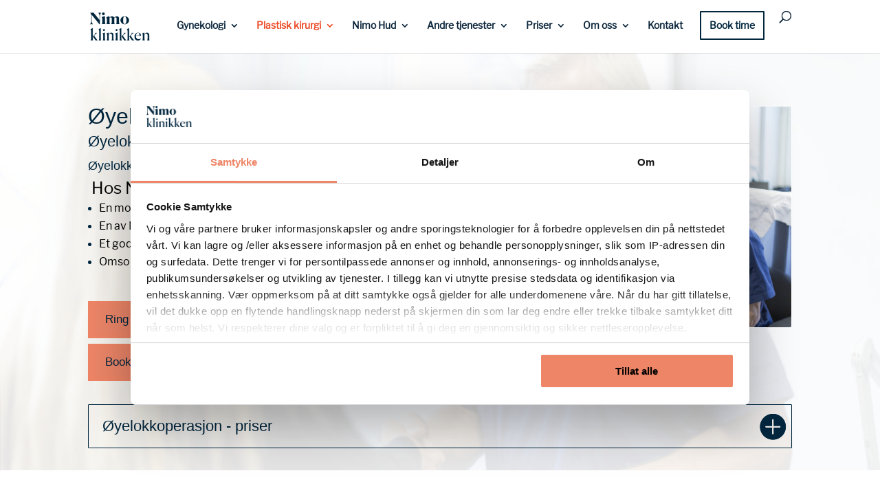

--- FILE ---
content_type: text/html; charset=UTF-8
request_url: https://nimo.no/plastisk-kirurgi/oyelokkoperasjon/
body_size: 18885
content:
<!DOCTYPE html>
<html lang="nb-NO" prefix="og: https://ogp.me/ns#">
<head>
	<meta charset="UTF-8" />
<meta http-equiv="X-UA-Compatible" content="IE=edge">
	<link rel="pingback" href="https://nimo.no/xmlrpc.php" />

	<script type="text/javascript">
		document.documentElement.className = 'js';
	</script>

	<style id="et-divi-userfonts">@font-face { font-family: "Libre Franklin FW"; font-display: swap;  src: url("https://nimo.no/wp-content/uploads/et-fonts/LibreFranklin-Regular-1.ttf") format("truetype"); }</style>
<!-- Search Engine Optimization by Rank Math PRO - https://rankmath.com/ -->
<title>Øyelokkoperasjon av øvre og nedre øyelokk | Nimo - Naturlig resultat</title>
<meta name="description" content="Vurderer du øyelokkoperasjon av øvre eller nedre øyelokk, tunge øyelokk eller poser under øynene? Nimo gir deg et naturlig resultat."/>
<meta name="robots" content="follow, index, max-snippet:-1, max-video-preview:-1, max-image-preview:large"/>
<link rel="canonical" href="https://nimo.no/plastisk-kirurgi/oyelokkoperasjon/" />
<meta property="og:locale" content="nb_NO" />
<meta property="og:type" content="article" />
<meta property="og:title" content="Øyelokkoperasjon av øvre og nedre øyelokk | Nimo - Naturlig resultat" />
<meta property="og:description" content="Vurderer du øyelokkoperasjon av øvre eller nedre øyelokk, tunge øyelokk eller poser under øynene? Nimo gir deg et naturlig resultat." />
<meta property="og:url" content="https://nimo.no/plastisk-kirurgi/oyelokkoperasjon/" />
<meta property="og:site_name" content="Nimo" />
<meta property="og:updated_time" content="2025-02-17T14:25:42+01:00" />
<meta name="twitter:card" content="summary_large_image" />
<meta name="twitter:title" content="Øyelokkoperasjon av øvre og nedre øyelokk | Nimo - Naturlig resultat" />
<meta name="twitter:description" content="Vurderer du øyelokkoperasjon av øvre eller nedre øyelokk, tunge øyelokk eller poser under øynene? Nimo gir deg et naturlig resultat." />
<script type="application/ld+json" class="rank-math-schema-pro">{"@context":"https://schema.org","@graph":[{"@type":"BreadcrumbList","@id":"https://nimo.no/plastisk-kirurgi/oyelokkoperasjon/#breadcrumb","itemListElement":[{"@type":"ListItem","position":"1","item":{"@id":"https://nimo.no","name":"Home"}},{"@type":"ListItem","position":"2","item":{"@id":"https://nimo.no/plastisk-kirurgi/","name":"Plastisk kirurgi"}},{"@type":"ListItem","position":"3","item":{"@id":"https://nimo.no/plastisk-kirurgi/oyelokkoperasjon/","name":"\u00d8yelokkoperasjon"}}]}]}</script>
<!-- /Rank Math WordPress SEO plugin -->

<link rel="alternate" type="application/rss+xml" title="Nimo &raquo; strøm" href="https://nimo.no/feed/" />
<link rel="alternate" type="application/rss+xml" title="Nimo &raquo; kommentarstrøm" href="https://nimo.no/comments/feed/" />
<link rel="alternate" title="oEmbed (JSON)" type="application/json+oembed" href="https://nimo.no/wp-json/oembed/1.0/embed?url=https%3A%2F%2Fnimo.no%2Fplastisk-kirurgi%2Foyelokkoperasjon%2F" />
<link rel="alternate" title="oEmbed (XML)" type="text/xml+oembed" href="https://nimo.no/wp-json/oembed/1.0/embed?url=https%3A%2F%2Fnimo.no%2Fplastisk-kirurgi%2Foyelokkoperasjon%2F&#038;format=xml" />
<meta content="Divi v.4.27.5" name="generator"/><link rel='stylesheet' id='structured-content-frontend-css' href='https://nimo.no/wp-content/plugins/structured-content/dist/blocks.style.build.css?ver=1.7.0' type='text/css' media='all' />
<style id='wp-emoji-styles-inline-css' type='text/css'>

	img.wp-smiley, img.emoji {
		display: inline !important;
		border: none !important;
		box-shadow: none !important;
		height: 1em !important;
		width: 1em !important;
		margin: 0 0.07em !important;
		vertical-align: -0.1em !important;
		background: none !important;
		padding: 0 !important;
	}
/*# sourceURL=wp-emoji-styles-inline-css */
</style>
<style id='wp-block-library-inline-css' type='text/css'>
:root{--wp-block-synced-color:#7a00df;--wp-block-synced-color--rgb:122,0,223;--wp-bound-block-color:var(--wp-block-synced-color);--wp-editor-canvas-background:#ddd;--wp-admin-theme-color:#007cba;--wp-admin-theme-color--rgb:0,124,186;--wp-admin-theme-color-darker-10:#006ba1;--wp-admin-theme-color-darker-10--rgb:0,107,160.5;--wp-admin-theme-color-darker-20:#005a87;--wp-admin-theme-color-darker-20--rgb:0,90,135;--wp-admin-border-width-focus:2px}@media (min-resolution:192dpi){:root{--wp-admin-border-width-focus:1.5px}}.wp-element-button{cursor:pointer}:root .has-very-light-gray-background-color{background-color:#eee}:root .has-very-dark-gray-background-color{background-color:#313131}:root .has-very-light-gray-color{color:#eee}:root .has-very-dark-gray-color{color:#313131}:root .has-vivid-green-cyan-to-vivid-cyan-blue-gradient-background{background:linear-gradient(135deg,#00d084,#0693e3)}:root .has-purple-crush-gradient-background{background:linear-gradient(135deg,#34e2e4,#4721fb 50%,#ab1dfe)}:root .has-hazy-dawn-gradient-background{background:linear-gradient(135deg,#faaca8,#dad0ec)}:root .has-subdued-olive-gradient-background{background:linear-gradient(135deg,#fafae1,#67a671)}:root .has-atomic-cream-gradient-background{background:linear-gradient(135deg,#fdd79a,#004a59)}:root .has-nightshade-gradient-background{background:linear-gradient(135deg,#330968,#31cdcf)}:root .has-midnight-gradient-background{background:linear-gradient(135deg,#020381,#2874fc)}:root{--wp--preset--font-size--normal:16px;--wp--preset--font-size--huge:42px}.has-regular-font-size{font-size:1em}.has-larger-font-size{font-size:2.625em}.has-normal-font-size{font-size:var(--wp--preset--font-size--normal)}.has-huge-font-size{font-size:var(--wp--preset--font-size--huge)}.has-text-align-center{text-align:center}.has-text-align-left{text-align:left}.has-text-align-right{text-align:right}.has-fit-text{white-space:nowrap!important}#end-resizable-editor-section{display:none}.aligncenter{clear:both}.items-justified-left{justify-content:flex-start}.items-justified-center{justify-content:center}.items-justified-right{justify-content:flex-end}.items-justified-space-between{justify-content:space-between}.screen-reader-text{border:0;clip-path:inset(50%);height:1px;margin:-1px;overflow:hidden;padding:0;position:absolute;width:1px;word-wrap:normal!important}.screen-reader-text:focus{background-color:#ddd;clip-path:none;color:#444;display:block;font-size:1em;height:auto;left:5px;line-height:normal;padding:15px 23px 14px;text-decoration:none;top:5px;width:auto;z-index:100000}html :where(.has-border-color){border-style:solid}html :where([style*=border-top-color]){border-top-style:solid}html :where([style*=border-right-color]){border-right-style:solid}html :where([style*=border-bottom-color]){border-bottom-style:solid}html :where([style*=border-left-color]){border-left-style:solid}html :where([style*=border-width]){border-style:solid}html :where([style*=border-top-width]){border-top-style:solid}html :where([style*=border-right-width]){border-right-style:solid}html :where([style*=border-bottom-width]){border-bottom-style:solid}html :where([style*=border-left-width]){border-left-style:solid}html :where(img[class*=wp-image-]){height:auto;max-width:100%}:where(figure){margin:0 0 1em}html :where(.is-position-sticky){--wp-admin--admin-bar--position-offset:var(--wp-admin--admin-bar--height,0px)}@media screen and (max-width:600px){html :where(.is-position-sticky){--wp-admin--admin-bar--position-offset:0px}}

/*# sourceURL=wp-block-library-inline-css */
</style><style id='global-styles-inline-css' type='text/css'>
:root{--wp--preset--aspect-ratio--square: 1;--wp--preset--aspect-ratio--4-3: 4/3;--wp--preset--aspect-ratio--3-4: 3/4;--wp--preset--aspect-ratio--3-2: 3/2;--wp--preset--aspect-ratio--2-3: 2/3;--wp--preset--aspect-ratio--16-9: 16/9;--wp--preset--aspect-ratio--9-16: 9/16;--wp--preset--color--black: #000000;--wp--preset--color--cyan-bluish-gray: #abb8c3;--wp--preset--color--white: #ffffff;--wp--preset--color--pale-pink: #f78da7;--wp--preset--color--vivid-red: #cf2e2e;--wp--preset--color--luminous-vivid-orange: #ff6900;--wp--preset--color--luminous-vivid-amber: #fcb900;--wp--preset--color--light-green-cyan: #7bdcb5;--wp--preset--color--vivid-green-cyan: #00d084;--wp--preset--color--pale-cyan-blue: #8ed1fc;--wp--preset--color--vivid-cyan-blue: #0693e3;--wp--preset--color--vivid-purple: #9b51e0;--wp--preset--gradient--vivid-cyan-blue-to-vivid-purple: linear-gradient(135deg,rgb(6,147,227) 0%,rgb(155,81,224) 100%);--wp--preset--gradient--light-green-cyan-to-vivid-green-cyan: linear-gradient(135deg,rgb(122,220,180) 0%,rgb(0,208,130) 100%);--wp--preset--gradient--luminous-vivid-amber-to-luminous-vivid-orange: linear-gradient(135deg,rgb(252,185,0) 0%,rgb(255,105,0) 100%);--wp--preset--gradient--luminous-vivid-orange-to-vivid-red: linear-gradient(135deg,rgb(255,105,0) 0%,rgb(207,46,46) 100%);--wp--preset--gradient--very-light-gray-to-cyan-bluish-gray: linear-gradient(135deg,rgb(238,238,238) 0%,rgb(169,184,195) 100%);--wp--preset--gradient--cool-to-warm-spectrum: linear-gradient(135deg,rgb(74,234,220) 0%,rgb(151,120,209) 20%,rgb(207,42,186) 40%,rgb(238,44,130) 60%,rgb(251,105,98) 80%,rgb(254,248,76) 100%);--wp--preset--gradient--blush-light-purple: linear-gradient(135deg,rgb(255,206,236) 0%,rgb(152,150,240) 100%);--wp--preset--gradient--blush-bordeaux: linear-gradient(135deg,rgb(254,205,165) 0%,rgb(254,45,45) 50%,rgb(107,0,62) 100%);--wp--preset--gradient--luminous-dusk: linear-gradient(135deg,rgb(255,203,112) 0%,rgb(199,81,192) 50%,rgb(65,88,208) 100%);--wp--preset--gradient--pale-ocean: linear-gradient(135deg,rgb(255,245,203) 0%,rgb(182,227,212) 50%,rgb(51,167,181) 100%);--wp--preset--gradient--electric-grass: linear-gradient(135deg,rgb(202,248,128) 0%,rgb(113,206,126) 100%);--wp--preset--gradient--midnight: linear-gradient(135deg,rgb(2,3,129) 0%,rgb(40,116,252) 100%);--wp--preset--font-size--small: 13px;--wp--preset--font-size--medium: 20px;--wp--preset--font-size--large: 36px;--wp--preset--font-size--x-large: 42px;--wp--preset--spacing--20: 0.44rem;--wp--preset--spacing--30: 0.67rem;--wp--preset--spacing--40: 1rem;--wp--preset--spacing--50: 1.5rem;--wp--preset--spacing--60: 2.25rem;--wp--preset--spacing--70: 3.38rem;--wp--preset--spacing--80: 5.06rem;--wp--preset--shadow--natural: 6px 6px 9px rgba(0, 0, 0, 0.2);--wp--preset--shadow--deep: 12px 12px 50px rgba(0, 0, 0, 0.4);--wp--preset--shadow--sharp: 6px 6px 0px rgba(0, 0, 0, 0.2);--wp--preset--shadow--outlined: 6px 6px 0px -3px rgb(255, 255, 255), 6px 6px rgb(0, 0, 0);--wp--preset--shadow--crisp: 6px 6px 0px rgb(0, 0, 0);}:root { --wp--style--global--content-size: 823px;--wp--style--global--wide-size: 1080px; }:where(body) { margin: 0; }.wp-site-blocks > .alignleft { float: left; margin-right: 2em; }.wp-site-blocks > .alignright { float: right; margin-left: 2em; }.wp-site-blocks > .aligncenter { justify-content: center; margin-left: auto; margin-right: auto; }:where(.is-layout-flex){gap: 0.5em;}:where(.is-layout-grid){gap: 0.5em;}.is-layout-flow > .alignleft{float: left;margin-inline-start: 0;margin-inline-end: 2em;}.is-layout-flow > .alignright{float: right;margin-inline-start: 2em;margin-inline-end: 0;}.is-layout-flow > .aligncenter{margin-left: auto !important;margin-right: auto !important;}.is-layout-constrained > .alignleft{float: left;margin-inline-start: 0;margin-inline-end: 2em;}.is-layout-constrained > .alignright{float: right;margin-inline-start: 2em;margin-inline-end: 0;}.is-layout-constrained > .aligncenter{margin-left: auto !important;margin-right: auto !important;}.is-layout-constrained > :where(:not(.alignleft):not(.alignright):not(.alignfull)){max-width: var(--wp--style--global--content-size);margin-left: auto !important;margin-right: auto !important;}.is-layout-constrained > .alignwide{max-width: var(--wp--style--global--wide-size);}body .is-layout-flex{display: flex;}.is-layout-flex{flex-wrap: wrap;align-items: center;}.is-layout-flex > :is(*, div){margin: 0;}body .is-layout-grid{display: grid;}.is-layout-grid > :is(*, div){margin: 0;}body{padding-top: 0px;padding-right: 0px;padding-bottom: 0px;padding-left: 0px;}:root :where(.wp-element-button, .wp-block-button__link){background-color: #32373c;border-width: 0;color: #fff;font-family: inherit;font-size: inherit;font-style: inherit;font-weight: inherit;letter-spacing: inherit;line-height: inherit;padding-top: calc(0.667em + 2px);padding-right: calc(1.333em + 2px);padding-bottom: calc(0.667em + 2px);padding-left: calc(1.333em + 2px);text-decoration: none;text-transform: inherit;}.has-black-color{color: var(--wp--preset--color--black) !important;}.has-cyan-bluish-gray-color{color: var(--wp--preset--color--cyan-bluish-gray) !important;}.has-white-color{color: var(--wp--preset--color--white) !important;}.has-pale-pink-color{color: var(--wp--preset--color--pale-pink) !important;}.has-vivid-red-color{color: var(--wp--preset--color--vivid-red) !important;}.has-luminous-vivid-orange-color{color: var(--wp--preset--color--luminous-vivid-orange) !important;}.has-luminous-vivid-amber-color{color: var(--wp--preset--color--luminous-vivid-amber) !important;}.has-light-green-cyan-color{color: var(--wp--preset--color--light-green-cyan) !important;}.has-vivid-green-cyan-color{color: var(--wp--preset--color--vivid-green-cyan) !important;}.has-pale-cyan-blue-color{color: var(--wp--preset--color--pale-cyan-blue) !important;}.has-vivid-cyan-blue-color{color: var(--wp--preset--color--vivid-cyan-blue) !important;}.has-vivid-purple-color{color: var(--wp--preset--color--vivid-purple) !important;}.has-black-background-color{background-color: var(--wp--preset--color--black) !important;}.has-cyan-bluish-gray-background-color{background-color: var(--wp--preset--color--cyan-bluish-gray) !important;}.has-white-background-color{background-color: var(--wp--preset--color--white) !important;}.has-pale-pink-background-color{background-color: var(--wp--preset--color--pale-pink) !important;}.has-vivid-red-background-color{background-color: var(--wp--preset--color--vivid-red) !important;}.has-luminous-vivid-orange-background-color{background-color: var(--wp--preset--color--luminous-vivid-orange) !important;}.has-luminous-vivid-amber-background-color{background-color: var(--wp--preset--color--luminous-vivid-amber) !important;}.has-light-green-cyan-background-color{background-color: var(--wp--preset--color--light-green-cyan) !important;}.has-vivid-green-cyan-background-color{background-color: var(--wp--preset--color--vivid-green-cyan) !important;}.has-pale-cyan-blue-background-color{background-color: var(--wp--preset--color--pale-cyan-blue) !important;}.has-vivid-cyan-blue-background-color{background-color: var(--wp--preset--color--vivid-cyan-blue) !important;}.has-vivid-purple-background-color{background-color: var(--wp--preset--color--vivid-purple) !important;}.has-black-border-color{border-color: var(--wp--preset--color--black) !important;}.has-cyan-bluish-gray-border-color{border-color: var(--wp--preset--color--cyan-bluish-gray) !important;}.has-white-border-color{border-color: var(--wp--preset--color--white) !important;}.has-pale-pink-border-color{border-color: var(--wp--preset--color--pale-pink) !important;}.has-vivid-red-border-color{border-color: var(--wp--preset--color--vivid-red) !important;}.has-luminous-vivid-orange-border-color{border-color: var(--wp--preset--color--luminous-vivid-orange) !important;}.has-luminous-vivid-amber-border-color{border-color: var(--wp--preset--color--luminous-vivid-amber) !important;}.has-light-green-cyan-border-color{border-color: var(--wp--preset--color--light-green-cyan) !important;}.has-vivid-green-cyan-border-color{border-color: var(--wp--preset--color--vivid-green-cyan) !important;}.has-pale-cyan-blue-border-color{border-color: var(--wp--preset--color--pale-cyan-blue) !important;}.has-vivid-cyan-blue-border-color{border-color: var(--wp--preset--color--vivid-cyan-blue) !important;}.has-vivid-purple-border-color{border-color: var(--wp--preset--color--vivid-purple) !important;}.has-vivid-cyan-blue-to-vivid-purple-gradient-background{background: var(--wp--preset--gradient--vivid-cyan-blue-to-vivid-purple) !important;}.has-light-green-cyan-to-vivid-green-cyan-gradient-background{background: var(--wp--preset--gradient--light-green-cyan-to-vivid-green-cyan) !important;}.has-luminous-vivid-amber-to-luminous-vivid-orange-gradient-background{background: var(--wp--preset--gradient--luminous-vivid-amber-to-luminous-vivid-orange) !important;}.has-luminous-vivid-orange-to-vivid-red-gradient-background{background: var(--wp--preset--gradient--luminous-vivid-orange-to-vivid-red) !important;}.has-very-light-gray-to-cyan-bluish-gray-gradient-background{background: var(--wp--preset--gradient--very-light-gray-to-cyan-bluish-gray) !important;}.has-cool-to-warm-spectrum-gradient-background{background: var(--wp--preset--gradient--cool-to-warm-spectrum) !important;}.has-blush-light-purple-gradient-background{background: var(--wp--preset--gradient--blush-light-purple) !important;}.has-blush-bordeaux-gradient-background{background: var(--wp--preset--gradient--blush-bordeaux) !important;}.has-luminous-dusk-gradient-background{background: var(--wp--preset--gradient--luminous-dusk) !important;}.has-pale-ocean-gradient-background{background: var(--wp--preset--gradient--pale-ocean) !important;}.has-electric-grass-gradient-background{background: var(--wp--preset--gradient--electric-grass) !important;}.has-midnight-gradient-background{background: var(--wp--preset--gradient--midnight) !important;}.has-small-font-size{font-size: var(--wp--preset--font-size--small) !important;}.has-medium-font-size{font-size: var(--wp--preset--font-size--medium) !important;}.has-large-font-size{font-size: var(--wp--preset--font-size--large) !important;}.has-x-large-font-size{font-size: var(--wp--preset--font-size--x-large) !important;}
/*# sourceURL=global-styles-inline-css */
</style>

<link rel='stylesheet' id='wpforms-choicesjs-css' href='https://nimo.no/wp-content/plugins/wpforms-lite/assets/css/integrations/divi/choices.min.css?ver=10.2.0' type='text/css' media='all' />
<link rel='stylesheet' id='divi-style-css' href='https://nimo.no/wp-content/themes/Divi/style-static.min.css?ver=4.27.5' type='text/css' media='all' />
<script type="text/javascript" id="jquery-core-js-extra">
/* <![CDATA[ */
var SDT_DATA = {"ajaxurl":"https://nimo.no/wp-admin/admin-ajax.php","siteUrl":"https://nimo.no/","pluginsUrl":"https://nimo.no/wp-content/plugins","isAdmin":""};
//# sourceURL=jquery-core-js-extra
/* ]]> */
</script>
<script type="text/javascript" src="https://nimo.no/wp-includes/js/jquery/jquery.min.js?ver=3.7.1" id="jquery-core-js"></script>
<script type="text/javascript" src="https://nimo.no/wp-includes/js/jquery/jquery-migrate.min.js?ver=3.4.1" id="jquery-migrate-js"></script>
<link rel="https://api.w.org/" href="https://nimo.no/wp-json/" /><link rel="alternate" title="JSON" type="application/json" href="https://nimo.no/wp-json/wp/v2/pages/8444" /><link rel="EditURI" type="application/rsd+xml" title="RSD" href="https://nimo.no/xmlrpc.php?rsd" />
<link rel='shortlink' href='https://nimo.no/?p=8444' />
<script type="text/javascript">var daim_ajax_url = "https://nimo.no/wp-admin/admin-ajax.php";var daim_nonce = "35b8efac34";</script><meta name="viewport" content="width=device-width, initial-scale=1.0, maximum-scale=1.0, user-scalable=0" /><style type="text/css" id="custom-background-css">
body.custom-background { background-color: #f5f1ee; }
</style>
	<!-- Microsoft Clarity verification -->
<meta name="msvalidate.01" content="D13DB0DD39F08566669BE037FD986D8B">

<!-- Google Consent Mode (before GTM) -->
<script>
  window.dataLayer = window.dataLayer || [];
  function gtag() { dataLayer.push(arguments); }
  gtag("consent", "default", {
    ad_storage: "denied",
    ad_user_data: "denied", 
    ad_personalization: "denied",
    analytics_storage: "denied",
    functionality_storage: "denied",
    personalization_storage: "denied",
    security_storage: "granted",
    wait_for_update: 2000
  });
  gtag("set", "ads_data_redaction", true);
  gtag("set", "url_passthrough", true);
</script>


<!-- Google Tag Manager -->
<script>
(function(w,d,s,l,i){w[l]=w[l]||[];w[l].push({'gtm.start':
new Date().getTime(),event:'gtm.js'});var f=d.getElementsByTagName(s)[0],
j=d.createElement(s),dl=l!='dataLayer'?'&l='+l:'';j.async=true;j.src=
'https://www.googletagmanager.com/gtm.js?id='+i+dl;f.parentNode.insertBefore(j,f);
})(window,document,'script','dataLayer','GTM-PN4QDF6');
</script>
<!-- End Google Tag Manager -->

<link rel="icon" href="https://nimo.no/wp-content/uploads/2019/05/cropped-fav-32x32.png" sizes="32x32" />
<link rel="icon" href="https://nimo.no/wp-content/uploads/2019/05/cropped-fav-192x192.png" sizes="192x192" />
<link rel="apple-touch-icon" href="https://nimo.no/wp-content/uploads/2019/05/cropped-fav-180x180.png" />
<meta name="msapplication-TileImage" content="https://nimo.no/wp-content/uploads/2019/05/cropped-fav-270x270.png" />
<link rel="stylesheet" id="et-core-unified-8444-cached-inline-styles" href="https://nimo.no/wp-content/et-cache/8444/et-core-unified-8444.min.css?ver=1764951548" /></head>
<body class="wp-singular page-template-default page page-id-8444 page-parent page-child parent-pageid-110 custom-background wp-theme-Divi et_button_no_icon et_pb_button_helper_class et_non_fixed_nav et_show_nav et_primary_nav_dropdown_animation_flip et_secondary_nav_dropdown_animation_fade et_header_style_left et_pb_footer_columns3 et_cover_background et_pb_gutter osx et_pb_gutters3 et_pb_pagebuilder_layout et_no_sidebar et_divi_theme et-db">
	<div id="page-container">

	
	
			<header id="main-header" data-height-onload="66">
			<div class="container clearfix et_menu_container">
							<div class="logo_container">
					<span class="logo_helper"></span>
					<a href="https://nimo.no/">
						<img src="https://nimo.no/wp-content/uploads/2019/01/darkblue.png" width="140" height="67" alt="Nimo" id="logo" data-height-percentage="54" />
					</a>
				</div>
							<div id="et-top-navigation" data-height="66" data-fixed-height="40">
											<nav id="top-menu-nav">
						<ul id="top-menu" class="nav"><li id="menu-item-3203" class="menu-item menu-item-type-post_type menu-item-object-page menu-item-has-children menu-item-3203"><a href="https://nimo.no/gynekologi/">Gynekologi</a>
<ul class="sub-menu">
	<li id="menu-item-104833" class="menu-item menu-item-type-custom menu-item-object-custom menu-item-104833"><a href="https://nimo.no/gynekologi/celleprove/">Celleprøve</a></li>
	<li id="menu-item-104835" class="menu-item menu-item-type-custom menu-item-object-custom menu-item-104835"><a href="https://nimo.no/gynekologi/femilift/">Femilift</a></li>
	<li id="menu-item-104832" class="menu-item menu-item-type-custom menu-item-object-custom menu-item-104832"><a href="https://nimo.no/gynekologi/gynekolog-drammen">Gynekolog</a></li>
	<li id="menu-item-104834" class="menu-item menu-item-type-custom menu-item-object-custom menu-item-104834"><a href="https://nimo.no/gynekologi/gynekologisk-helsesjekk/">Gynekologisk undersøkelse</a></li>
	<li id="menu-item-104837" class="menu-item menu-item-type-custom menu-item-object-custom menu-item-104837"><a href="https://nimo.no/nipt-test/">NIPT-test</a></li>
	<li id="menu-item-104838" class="menu-item menu-item-type-custom menu-item-object-custom menu-item-104838"><a href="https://nimo.no/gynekologi/prevensjonsveiledning/">Prevensjonsveiledning</a></li>
	<li id="menu-item-104836" class="menu-item menu-item-type-custom menu-item-object-custom menu-item-104836"><a href="https://nimo.no/gynekologi/ultralyd/">Ultralyd</a></li>
</ul>
</li>
<li id="menu-item-3180" class="menu-item menu-item-type-post_type menu-item-object-page current-page-ancestor current-menu-ancestor current-menu-parent current_page_parent current_page_ancestor menu-item-has-children menu-item-3180"><a href="https://nimo.no/plastisk-kirurgi/">Plastisk kirurgi</a>
<ul class="sub-menu">
	<li id="menu-item-104901" class="menu-item menu-item-type-custom menu-item-object-custom menu-item-104901"><a href="https://nimo.no/plastisk-kirurgi/ansiktsloft/">Ansiktsløft</a></li>
	<li id="menu-item-104820" class="menu-item menu-item-type-custom menu-item-object-custom menu-item-104820"><a href="https://nimo.no/plastisk-kirurgi/brystforstorring/">Brystforstørring</a></li>
	<li id="menu-item-104817" class="menu-item menu-item-type-custom menu-item-object-custom menu-item-104817"><a href="https://nimo.no/plastisk-kirurgi/brystloft/">Brystløft</a></li>
	<li id="menu-item-104819" class="menu-item menu-item-type-custom menu-item-object-custom menu-item-104819"><a href="https://nimo.no/plastisk-kirurgi/brystreduksjon/">Brystreduksjon</a></li>
	<li id="menu-item-104810" class="menu-item menu-item-type-post_type menu-item-object-page menu-item-104810"><a href="https://nimo.no/plastisk-kirurgi/brystoperasjon/brystoperasjon-drammen/">Brystoperasjon</a></li>
	<li id="menu-item-104828" class="menu-item menu-item-type-custom menu-item-object-custom menu-item-104828"><a href="https://nimo.no/plastisk-kirurgi/bukplastikk/">Bukplastikk</a></li>
	<li id="menu-item-104809" class="menu-item menu-item-type-post_type menu-item-object-page menu-item-104809"><a href="https://nimo.no/plastisk-kirurgi/fettsuging/">Fettsuging</a></li>
	<li id="menu-item-104827" class="menu-item menu-item-type-custom menu-item-object-custom menu-item-104827"><a href="https://nimo.no/plastisk-kirurgi/fettransplantasjon/">Fettransplantasjon</a></li>
	<li id="menu-item-104947" class="menu-item menu-item-type-custom menu-item-object-custom menu-item-104947"><a href="https://nimo.no/plastisk-kirurgi/brystreduksjon/gynekomasti/">Gynekomasti operasjon</a></li>
	<li id="menu-item-104821" class="menu-item menu-item-type-custom menu-item-object-custom menu-item-104821"><a href="https://nimo.no/plastisk-kirurgi/intimkirurgi/">Intimkirurgi</a></li>
	<li id="menu-item-105884" class="menu-item menu-item-type-post_type menu-item-object-page menu-item-105884"><a href="https://nimo.no/lipodem/lipodem-operasjon/">Lipødem operasjon</a></li>
	<li id="menu-item-104825" class="menu-item menu-item-type-custom menu-item-object-custom menu-item-104825"><a href="https://nimo.no/plastisk-kirurgi/larplastikk/">Lårplastikk</a></li>
	<li id="menu-item-104823" class="menu-item menu-item-type-custom menu-item-object-custom menu-item-104823"><a href="https://nimo.no/plastisk-kirurgi/neseoperasjon/">Neseoperasjon</a></li>
	<li id="menu-item-104829" class="menu-item menu-item-type-custom menu-item-object-custom menu-item-104829"><a href="https://nimo.no/plastisk-kirurgi/">Plastikkirurgi</a></li>
	<li id="menu-item-104826" class="menu-item menu-item-type-custom menu-item-object-custom menu-item-104826"><a href="https://nimo.no/plastisk-kirurgi/overarmsplastikk/">Overarmsplastikk</a></li>
	<li id="menu-item-104811" class="menu-item menu-item-type-post_type menu-item-object-page menu-item-104811"><a href="https://nimo.no/plastisk-kirurgi/silikonpupper/">Silikonpupper</a></li>
	<li id="menu-item-104815" class="menu-item menu-item-type-custom menu-item-object-custom menu-item-104815"><a href="https://nimo.no/plastisk-kirurgi/oreoperasjon/">Øreoperasjon</a></li>
	<li id="menu-item-104816" class="menu-item menu-item-type-custom menu-item-object-custom current-menu-item menu-item-104816"><a href="https://nimo.no/plastisk-kirurgi/oyelokkoperasjon/" aria-current="page">Øyelokkoperasjon</a></li>
	<li id="menu-item-104831" class="menu-item menu-item-type-custom menu-item-object-custom menu-item-104831"><a href="https://nimo.no/plastisk-kirurgi/plastisk-kirurgi-priser/">Priser</a></li>
</ul>
</li>
<li id="menu-item-104845" class="menu-item menu-item-type-custom menu-item-object-custom menu-item-has-children menu-item-104845"><a href="https://nimo.no/hudspesialist/">Nimo Hud</a>
<ul class="sub-menu">
	<li id="menu-item-105146" class="menu-item menu-item-type-post_type menu-item-object-page menu-item-105146"><a href="https://nimo.no/laserbehandling/clearlift/">ClearLift</a></li>
	<li id="menu-item-105615" class="menu-item menu-item-type-post_type menu-item-object-page menu-item-105615"><a href="https://nimo.no/filler-drammen/">Filler</a></li>
	<li id="menu-item-104890" class="menu-item menu-item-type-post_type menu-item-object-page menu-item-104890"><a href="https://nimo.no/fjerne-tatovering/">Fjerne tatovering</a></li>
	<li id="menu-item-103739" class="menu-item menu-item-type-post_type menu-item-object-page menu-item-103739"><a href="https://nimo.no/hudlege-drammen/">Hudlege</a></li>
	<li id="menu-item-3238" class="menu-item menu-item-type-post_type menu-item-object-page menu-item-3238"><a href="https://nimo.no/hudpleie/">Hudpleie</a></li>
	<li id="menu-item-101511" class="menu-item menu-item-type-post_type menu-item-object-page menu-item-101511"><a href="https://nimo.no/hudspesialist/">Hudspesialist</a></li>
	<li id="menu-item-105639" class="menu-item menu-item-type-post_type menu-item-object-page menu-item-105639"><a href="https://nimo.no/hydrafacial/">Hydrafacial</a></li>
	<li id="menu-item-105599" class="menu-item menu-item-type-post_type menu-item-object-page menu-item-105599"><a href="https://nimo.no/kjemisk-peeling/">Kjemisk peeling</a></li>
	<li id="menu-item-7926" class="menu-item menu-item-type-post_type menu-item-object-page menu-item-7926"><a href="https://nimo.no/kosmetisk-sykepleier/">Kosmetisk sykepleier</a></li>
	<li id="menu-item-103881" class="menu-item menu-item-type-post_type menu-item-object-page menu-item-103881"><a href="https://nimo.no/laserbehandling/">Laserbehandling</a></li>
	<li id="menu-item-105203" class="menu-item menu-item-type-post_type menu-item-object-page menu-item-105203"><a href="https://nimo.no/laserbehandling/liplift/">Liplift</a></li>
	<li id="menu-item-3237" class="menu-item menu-item-type-post_type menu-item-object-page menu-item-3237"><a href="https://nimo.no/permanent-makeup/">Permanent Makeup</a></li>
	<li id="menu-item-105145" class="menu-item menu-item-type-post_type menu-item-object-page menu-item-105145"><a href="https://nimo.no/profhilo/">Profhilo</a></li>
	<li id="menu-item-105316" class="menu-item menu-item-type-post_type menu-item-object-page menu-item-105316"><a href="https://nimo.no/prx-t33/">PRX-T33</a></li>
	<li id="menu-item-105299" class="menu-item menu-item-type-post_type menu-item-object-page menu-item-105299"><a href="https://nimo.no/sunekos-200/">Sunekos 200</a></li>
	<li id="menu-item-104957" class="menu-item menu-item-type-post_type menu-item-object-page menu-item-104957"><a href="https://nimo.no/hud-priser/">Priser Nimo Hud</a></li>
</ul>
</li>
<li id="menu-item-3179" class="first-level menu-item menu-item-type-post_type menu-item-object-page menu-item-has-children menu-item-3179"><a href="https://nimo.no/tjenester/">Andre tjenester</a>
<ul class="sub-menu">
	<li id="menu-item-106294" class="menu-item menu-item-type-post_type menu-item-object-page menu-item-106294"><a href="https://nimo.no/endokrinolog/">Endokrinolog</a></li>
	<li id="menu-item-10151" class="menu-item menu-item-type-post_type menu-item-object-page menu-item-10151"><a href="https://nimo.no/funksjonell-medisin/">Funksjonell medisin</a></li>
	<li id="menu-item-3258" class="menu-item menu-item-type-post_type menu-item-object-page menu-item-3258"><a href="https://nimo.no/fysioterapeut/">Fysioterapeut</a></li>
	<li id="menu-item-106463" class="menu-item menu-item-type-post_type menu-item-object-page menu-item-106463"><a href="https://nimo.no/hormonbehandling/">Hormonbehandling</a></li>
	<li id="menu-item-104542" class="menu-item menu-item-type-custom menu-item-object-custom menu-item-104542"><a href="https://nimo.no/kvinnehelse/">Kvinnehelse</a></li>
	<li id="menu-item-3248" class="menu-item menu-item-type-post_type menu-item-object-page menu-item-3248"><a href="https://nimo.no/life-coach/">Life coach</a></li>
	<li id="menu-item-106145" class="menu-item menu-item-type-post_type menu-item-object-page menu-item-106145"><a href="https://nimo.no/nimo-life/">Nimo Life</a></li>
	<li id="menu-item-3250" class="menu-item menu-item-type-post_type menu-item-object-page menu-item-3250"><a href="https://nimo.no/sexolog/">Sexolog</a></li>
</ul>
</li>
<li id="menu-item-3259" class="menu-item menu-item-type-post_type menu-item-object-page menu-item-has-children menu-item-3259"><a href="https://nimo.no/priser/">Priser</a>
<ul class="sub-menu">
	<li id="menu-item-3261" class="menu-item menu-item-type-post_type menu-item-object-page menu-item-3261"><a href="https://nimo.no/priser/">Priser på behandlinger</a></li>
	<li id="menu-item-3260" class="menu-item menu-item-type-post_type menu-item-object-page menu-item-3260"><a href="https://nimo.no/priser/finansieringsmuligheter/">Finansiering</a></li>
</ul>
</li>
<li id="menu-item-3263" class="menu-item menu-item-type-post_type menu-item-object-page menu-item-has-children menu-item-3263"><a href="https://nimo.no/om-oss/">Om oss</a>
<ul class="sub-menu">
	<li id="menu-item-104844" class="menu-item menu-item-type-custom menu-item-object-custom menu-item-104844"><a href="https://nimo.no/om-oss/">Kort om Nimo</a></li>
	<li id="menu-item-3264" class="menu-item menu-item-type-post_type menu-item-object-page menu-item-3264"><a href="https://nimo.no/om-oss/fagpersonell/">Våre fagspesialister</a></li>
	<li id="menu-item-3268" class="menu-item menu-item-type-post_type menu-item-object-page menu-item-3268"><a href="https://nimo.no/faq/">FAQ</a></li>
	<li id="menu-item-3262" class="menu-item menu-item-type-post_type menu-item-object-page menu-item-3262"><a href="https://nimo.no/artikler/">Artikler</a></li>
	<li id="menu-item-6244" class="menu-item menu-item-type-post_type menu-item-object-page menu-item-6244"><a href="https://nimo.no/ledige-stillinger/">Ledige stillinger</a></li>
</ul>
</li>
<li id="menu-item-3269" class="menu-item menu-item-type-post_type menu-item-object-page menu-item-3269"><a href="https://nimo.no/kontakt-oss/">Kontakt</a></li>
<li id="menu-item-3267" class="menu-cta menu-item menu-item-type-post_type menu-item-object-page menu-item-3267"><a href="https://nimo.no/book-time/">Book time</a></li>
</ul>						</nav>
					
					
					
											<div id="et_top_search">
							<span id="et_search_icon"></span>
						</div>
					
					<div id="et_mobile_nav_menu">
				<div class="mobile_nav closed">
					<span class="select_page">Velg en side</span>
					<span class="mobile_menu_bar mobile_menu_bar_toggle"></span>
				</div>
			</div>				</div> <!-- #et-top-navigation -->
			</div> <!-- .container -->
						<div class="et_search_outer">
				<div class="container et_search_form_container">
					<form role="search" method="get" class="et-search-form" action="https://nimo.no/">
					<input type="search" class="et-search-field" placeholder="Søk &hellip;" value="" name="s" title="Søk etter:" />					</form>
					<span class="et_close_search_field"></span>
				</div>
			</div>
					</header> <!-- #main-header -->
			<div id="et-main-area">
	
<div id="main-content">


			
				<article id="post-8444" class="post-8444 page type-page status-publish hentry">

				
					<div class="entry-content">
					<div class="et-l et-l--post">
			<div class="et_builder_inner_content et_pb_gutters3"><div class="et_pb_section et_pb_section_0 et_pb_with_background et_section_regular" >
				
				
				
				
				
				
				<div class="et_pb_row et_pb_row_0">
				<div class="et_pb_column et_pb_column_1_2 et_pb_column_0  et_pb_css_mix_blend_mode_passthrough">
				
				
				
				
				<div class="et_pb_module et_pb_text et_pb_text_0  et_pb_text_align_left et_pb_bg_layout_light">
				
				
				
				
				<div class="et_pb_text_inner"><h1><span style="color: #00263e; font-size: xx-large;"><span size="6">Øyelokkoperasjon</span></span></h1>
<h3>Øyelokkoperasjon med naturlig resultat</h3>
<h4><span style="color: #00263e;">Øyelokkplastikk av øvre og nedre øyelokk</span><span style="color: #00263e; font-size: xx-large;"><span size="6"></span></span></h4>
<p><span style="color: #00263e; font-size: xx-large;"><span size="6"></span></span></p></div>
			</div><div class="et_pb_with_border et_pb_module et_pb_image et_pb_image_0">
				
				
				
				
				<span class="et_pb_image_wrap "><img fetchpriority="high" decoding="async" width="700" height="467" src="https://nimo.no/wp-content/uploads/2019/01/CPI_8672-700x467.jpg" alt="Øyelokkopreasjon" title="Øyelokkopreasjon" srcset="https://nimo.no/wp-content/uploads/2019/01/CPI_8672-700x467.jpg 700w, https://nimo.no/wp-content/uploads/2019/01/CPI_8672-700x467-300x200.jpg 300w" sizes="(max-width: 700px) 100vw, 700px" class="wp-image-2865" /></span>
			</div><div id="1" class="et_pb_module et_pb_text et_pb_text_1  et_pb_text_align_left et_pb_bg_layout_light">
				
				
				
				
				<div class="et_pb_text_inner"><p><span style="font-family: inherit; font-weight: normal; font-size: x-large; color: #000000;"> Hos Nimo får du:</span></p>
<ul>
<li><span style="font-size: medium; color: #000000;">En moderne klinikk med topp utstyr</span></li>
<li><span style="font-size: medium; color: #000000;">En av Norges mest erfarne kirurger </span></li>
<li><span style="font-size: medium; color: #000000;">Et godt resultat som du kan være fornøyd med</span></li>
<li><span style="color: #000000; font-size: medium;"> Omsorg og trygghet for deg  og din kropp </span></li>
</ul></div>
			</div><div class="et_pb_button_module_wrapper et_pb_button_0_wrapper  et_pb_module ">
				<a class="et_pb_button et_pb_button_0 et_pb_bg_layout_light" href="tel:004731300911">Ring oss på 31 30 09 11</a>
			</div><div class="et_pb_button_module_wrapper et_pb_button_1_wrapper  et_pb_module ">
				<a class="et_pb_button et_pb_button_1 et_pb_bg_layout_light" href="tel:004731300911">Book samtale med kirurgen</a>
			</div>
			</div><div class="et_pb_column et_pb_column_1_2 et_pb_column_1  et_pb_css_mix_blend_mode_passthrough et-last-child">
				
				
				
				
				<div class="et_pb_with_border et_pb_module et_pb_image et_pb_image_1">
				
				
				
				
				<span class="et_pb_image_wrap "><img fetchpriority="high" decoding="async" width="700" height="467" src="https://nimo.no/wp-content/uploads/2019/01/CPI_8672-700x467.jpg" alt="Øyelokkopreasjon" title="Øyelokkopreasjon" srcset="https://nimo.no/wp-content/uploads/2019/01/CPI_8672-700x467.jpg 700w, https://nimo.no/wp-content/uploads/2019/01/CPI_8672-700x467-300x200.jpg 300w" sizes="(max-width: 700px) 100vw, 700px" class="wp-image-2865" /></span>
			</div>
			</div>
				
				
				
				
			</div><div class="et_pb_row et_pb_row_1">
				<div class="et_pb_column et_pb_column_4_4 et_pb_column_2  et_pb_css_mix_blend_mode_passthrough et-last-child">
				
				
				
				
				<div class="et_pb_module et_pb_toggle et_pb_toggle_0 et_pb_toggle_item  et_pb_toggle_close">
				
				
				
				
				<h3 class="et_pb_toggle_title">Øyelokkoperasjon - priser</h3>
				<div class="et_pb_toggle_content clearfix"><h4><strong></strong></h4>
<h4><strong><a href="https://nimo.no/plastisk-kirurgi/oyelokksplastikk/">Øvre øyelokk</a> (tunge øyelokk)</strong></h4>
<p><em>i lokalbedøvelse. Utføres også i narkose med pristillegg.</em><br /><em>Fra 27.000,-</em></p>
<h4><strong>Poser under øynene uten arr, med laser av huden</strong></h4>
<p><em>Fra 41.000,-</em></p>
<h4><a href="https://nimo.no/plastisk-kirurgi/oyelokksplastikk/"><strong>Poser under øynene med arr fra utsiden</strong></a></h4>
<p><em>Fra 46.000,-</em></p>
<h4><strong>Poser under øynene med arr fra utsiden og oppstramming av muskelen (kantoplastikk)</strong></h4>
<p><em>Fra 54.000,-</em></p>
<p><em></em></p>
<h4><strong>Øvre og nedre øyelokk samtidig</strong></h4>
<p><em>Pris avtales under konsultasjon</em></p>
</div>
			</div>
			</div>
				
				
				
				
			</div>
				
				
			</div><div id="4" class="et_pb_section et_pb_section_1 et_pb_with_background et_section_regular" >
				
				
				
				
				
				
				<div class="et_pb_row et_pb_row_2">
				<div class="et_pb_column et_pb_column_4_4 et_pb_column_3  et_pb_css_mix_blend_mode_passthrough et-last-child">
				
				
				
				
				<div class="et_pb_module et_pb_text et_pb_text_2  et_pb_text_align_left et_pb_bg_layout_light">
				
				
				
				
				<div class="et_pb_text_inner"><h2 style="text-align: center;">Spørsmål og svar om øyelokkoperasjon</h2>
<p>Pasienter kommer fra hele Norge for å få Dr. Haugs hjelp. Han er en av Norges mest erfarne kirurger og under har han besvart vanlige spørsmål relatert til operasjon av øvre øyelokk, nedre øyelokk, poser under øynene, tunge øyelokk og &laquo;trøtte øyne&raquo;. Dersom du ikke får svar på det du lurer på her, er det bare å ringe klinikken, så hjelper vi deg.</p>
<p>&nbsp;</p></div>
			</div><div class="et_pb_module et_pb_toggle et_pb_toggle_1 et_pb_toggle_item  et_pb_toggle_close">
				
				
				
				
				<h2 class="et_pb_toggle_title">Praktisk info</h2>
				<div class="et_pb_toggle_content clearfix"><div class="wpb_text_column wpb_content_element  vc_custom_1544003157760"></div>
<div class="wpb_text_column wpb_content_element  vc_custom_1544003157760"></div>
<div class="wpb_text_column wpb_content_element  vc_custom_1544003157760"></div>
<div class="wpb_text_column wpb_content_element  vc_custom_1544003157760"></div>
<div class="wpb_text_column wpb_content_element  vc_custom_1544003157760"></div>
<div class="wpb_text_column wpb_content_element  vc_custom_1544003157760"></div>
<div class="wpb_text_column wpb_content_element  vc_custom_1544003157760"></div>
<div class="wpb_text_column wpb_content_element  vc_custom_1544003157760">
<div class="wpb_wrapper">
<h3>Hva er øyelokkoperasjon?</h3>
<p>Øyelokkoperasjon er en operasjon der man fjerner løs hud og fett på øvre øyelokk og  poser og noe hud på nedre øyelokk, ofte må man også stramme opp ringmuskelen på nedre øyelokk.</p>
<p>&nbsp;</p>
<h3>Hvem utfører øyelokkoperasjon?</h3>
<p>Øyelokkoperasjon utføres av plastikkirurger, men også øyeleger og ønh leger har lov til å utføre det.</p>
<p>&nbsp;</p>
<h3>Når tar man øyelokkoperasjon?</h3>
<p>Behovet for en øyelokkoperajon kommer vanligvis med alder, som et aldringstegn, det kan også være genetisk betinget og oppstå i ung alder.</p>
<p>&nbsp;</p>
<h3>Blir man henvist?</h3>
<p>Dersom det er så mye hud på øvre øyelokk at du har nedsatt sidesyn kan du få det dekket av det offentlige og få operasjon på et offentlig sykehus. Når det gjelder nedre øyelokk er det aldri medisinsk indikasjon og du må opereres privat.</p>
<p>&nbsp;</p>
<h3>Hvilke endringer kan gjøres?</h3>
<p>Når det gjelder øvre øyelokk er det først og fremst overskuddshud og noe fett mot neseroten man fjerner.  På nedre øyelokk fjerner man fettputene (poser under øynene), moderat med hud og hos mange også oppstramming av muskelen rundt øyet.</p>
<p>Dersom du har mye hud på øvre øyelokk og noe overskuddshud og rynker linjer på nedre øyelokk uten poser kan man stramme opp huden på nedre øyelokk med Co2-laser samtidig som man gjør en øvre øyelokksplastikk. Dersom du bare har fettputer på nedre øyelokk og litt løs hud med rynke linjer kan man gå på innsiden av øyelokket og fjerne fettputene samtidig som man gjør oppstramming av huden på nedre øyelokk med CO2-laser, da får du ikke arr og sting på utsiden. Hva som er best for deg må vurderes av plastikk kirurgen under konsultasjonen.</p>
<p>&nbsp;</p>
<h3>Er øyelokkoperasjon farlig?</h3>
<p>Øyelokkoperasjon er forbundet med liten risiko, det er imidlertid slik at jo mer erfaring kirurgen har desto mindre risiko.</p>
<p>&nbsp;</p>
<h3>Hvor kan man ta øyelokkoperasjon?</h3>
<p>Alle plastikk kirurger som opererer privat utfører øvre øyelokks operasjon de fleste også nedre øyelokks operasjon. Noen øyeleger og ønh-leger utfører det også.</p>
<p><span></span></p>
<p><span></span></p>
<p><span>Hva med panneløft og øyenbrynsløft?</span></p>
<p>Noen pasienter spør oss om panneløft og øyenbrynsløft. <span>Det er sjeldent indikasjon for øyenbrynsløft og p</span><span>anneløft, og det er en operasjon som fort ser unaturlig ut. Dersom du vurderer dette kan du ta en prat med vår plastikk kirurg og se om det er indikasjon for inngrepet, eller om det vil være beste løsning å gjennomføre operasjon av øvre øyelokk. </span></p>
<p>&nbsp;</p>
</div>
</div></div>
			</div><div class="et_pb_module et_pb_toggle et_pb_toggle_2 et_pb_toggle_item  et_pb_toggle_close">
				
				
				
				
				<h2 class="et_pb_toggle_title">Erfaringer fra pasienter</h2>
				<div class="et_pb_toggle_content clearfix"><h3><span></span></h3>
<h3><span></span></h3>
<h3><strong>Hvordan er pasienters erfaringer med Nimo?</strong></h3>
<p><span>Dr. Haug har operert mange <a data-ail="8444" target="_self"  href="https://nimo.no/lipodem/" title="lipødem">lipødem</a> pasienter, og pasientene er godt fornøyd med resultatet etter behandlingen. Vi er opptatt av din trygghet, og at du skal få en god opplevelse. Har du ønske om operasjon må du først komme til en uforpliktende konsultasjon for å se klinikken og møte plastikk kirurgen din. Under konsultasjonen vil dere sammen legge en plan for hvordan dette kan gjennomføres. </span></p>
<p><span></span></p>
<p><span></span></p>
<h3><strong>Har Nimo noen referanser å vise til?</strong></h3>
<p>Nimos kirurger har gjennomført mange tusen behandlinger, og har mange gode pasienthistorier. Når det er sagt, så er dette et sensitivt område for våre pasienter. Nimo er opptatt av at pasientene skal føle seg trygge og ivaretatt. Med det som utgangspunkt vil du ikke finne noen referanser og detaljerte erfaringer fra pasienter her, men du kan komme innom oss for å se før og etter bilder, samt å få informasjon om det du trenger å vite for å føle deg trygg.</p>
<p>&nbsp;</p>
</div>
			</div><div class="et_pb_module et_pb_toggle et_pb_toggle_3 et_pb_toggle_item  et_pb_toggle_close">
				
				
				
				
				<h2 class="et_pb_toggle_title">Før og etter bilder</h2>
				<div class="et_pb_toggle_content clearfix"><h3></h3>
<h3></h3>
<h3><strong>Hvorfor viser vi ikke før og etter bilder på nettsiden?</strong></h3>
<p>I Norge er vi underlagt lovgivning som forbyr bruk av før og etter bilder i markedsføring og på nettside.</p>
<p>&nbsp;</p>
<h3><strong>Hvordan kan du få sett på før og etter bilder?</strong></h3>
<p>I Norge må du komme til klinikken for å se før og etter bilder. Ta kontakt, så ordner vi dette.</p>
</div>
			</div><div class="et_pb_module et_pb_toggle et_pb_toggle_4 et_pb_toggle_item  et_pb_toggle_close">
				
				
				
				
				<h2 class="et_pb_toggle_title">Finansiering</h2>
				<div class="et_pb_toggle_content clearfix"><h3></h3>
<h3></h3>
<h3>Hva koster øyelokkoperasjon?</h3>
<p><span style="font-weight: 400;">Se vår veiledende prisliste <a data-mil="8444" href="https://nimo.no/plastisk-kirurgi/plastisk-kirurgi-priser/">her.</a> Under konsultasjon vil du få personlig råd og veiledning av vår kirurg, samt eksakt pristilbud. </span></p>
<h3>Kan utgiftene bli dekket?</h3>
<p>Dersom det er medisinsk indikasjon for øvre øyelokksplastikk kan du få operasjon på sykehus eller dekket av ditt forsikringsselskap dersom du har helseforsikring.</p>
<p>&nbsp;</p>
<h3>Hvem kan få dekket øyelokkoperasjon?</h3>
<p>Dersom du har uttalt grad av løs hud på øvre øyelokk slik at du har nedsatt sidesyn kan du få operasjon på offentlig sykehus.</p></div>
			</div><div class="et_pb_module et_pb_toggle et_pb_toggle_5 et_pb_toggle_item  et_pb_toggle_close">
				
				
				
				
				<h2 class="et_pb_toggle_title">Før operasjonen</h2>
				<div class="et_pb_toggle_content clearfix"><h3>Må det gjøres noe før operasjonen?</h3>
<p>Det er ikke noe en må gjøre før en slik operasjon bortsett fra vanlige generelle forberedelser før en operasjon.</p></div>
			</div><div class="et_pb_module et_pb_toggle et_pb_toggle_6 et_pb_toggle_item  et_pb_toggle_close">
				
				
				
				
				<h2 class="et_pb_toggle_title">Under operasjonen</h2>
				<div class="et_pb_toggle_content clearfix"><h3></h3>
<h3></h3>
<h3>Hva blir gjort under en slik operasjon?</h3>
<p>Ved  en øvre øyelokks operasjon fjerner man hud og noe fett. Ved en nedre øyelokks operasjon fjerner man fettputene, strammer opp ringmuskelen og fjerne noe hud. Dersom ringmuskelen ikke har seget ned er det ikke behov for å stramme opp muskelen, da kan man fjerne fettet fra innsiden av øyelokket uten arr på utsiden og stramme opp huden ved hjelp av CO2-laser. Hvilken metode som er best for deg vil plastikk kirurgen vurdere ved konsultasjonen.</p>
<p>&nbsp;</p>
<h3>Gjør øyelokkoperasjon vondt?</h3>
<p>Øvre øyelokkoperasjon gjøres ofte i lokalbedøvelse, da vil du merke at du får bedøvelsen. Øvre og nedre øyelokkoperasjon gjøres vanligvis i narkose, da merker du ingenting. Det er også noen som ønsker å operere øvre øyelokk  sovende, da får du sove under hele operasjonen og merker ingen ting.</p>
<p>&nbsp;</p>
<h3>Hvor lang tid tar operasjonen?</h3>
<p>En øyelokkoperasjon tar fra en til tre timer.</p>
<p>&nbsp;</p>
<h3>Kan det oppstå noen komplikasjoner under operasjonen?</h3>
<p>Det er liten risiko for komplikasjoner, så lenge kirurgen har mye erfaring og utfører operasjonen regelmessig.</p>
<p>&nbsp;</p></div>
			</div><div class="et_pb_module et_pb_toggle et_pb_toggle_7 et_pb_toggle_item  et_pb_toggle_close">
				
				
				
				
				<h2 class="et_pb_toggle_title">Etter operasjonen</h2>
				<div class="et_pb_toggle_content clearfix"><h3></h3>
<h3></h3>
<h3>Vil jeg kjenne noen smerter etter operasjonen?</h3>
<p>Etter en øyelokkoperasjon er det vanligvis lite smerter og ikke behov for sterke smertestillende.</p>
<p>&nbsp;</p>
<h3>Kan det oppstå noen komplikasjoner etter operasjonen?</h3>
<p>Etter operasjonen er det liten risiko for komplikasjoner, men man kan få blødning og infeksjon.</p>
<p>&nbsp;</p>
<h3>Får man arr etter operasjonen?</h3>
<p>Rundt øynene dannes det svært pene arr, og arrene blir vanligvis nærmest usynlige. Til å begynne med kan de være litt røde, men blekner vanligvis raskt.</p>
<p>&nbsp;</p>
<h3>Hvordan er tiden etter operasjonen?</h3>
<p>Etter operasjonen er det noe hevelse og blåmerker, men lite smerte. Hevelse og blåmerker er mest uttalt de første to dagene og så blir det bedre. Når stingene fjernes etter en uke er mesteparten av hevelsen borte og blåmerkene mer gule og lettere å sminke bort. Ved nedre øyelokk sitter hevelsen lenger over kinn knuten og du må regne med at det tar flere uker før hevelsen over kinn knutene er borte. </p>
<p>&nbsp;</p>
<h3>Hvor lenge er man hoven etter operasjonen?</h3>
<p>På øvre øyelokk 1-2 uker. På nedre øyelokk 3-6 uker.</p>
<p>&nbsp;</p>
<h3>Hvor lang tid tar det før alt er “som vanlig” igjen?</h3>
<p>Du må regne med 2-3 måneder før du er vanlig igjen, men ofte et år før du får det endelige resultatet.</p>
<p>&nbsp;</p>
<h3>Kan man bruke sminke etter operasjonen?</h3>
<p>Du kan sminke deg etter operasjonen.</p>
<p>&nbsp;</p>
<h3>Når kan man sminke seg etter øyelokkoperasjon</h3>
<p>Med en gang stingene er fjernet kan du sminke deg. Dersom det er utført en CO2-laser behandling kan du sminke deg når huden ikke væsker lenger.</p>
<p>&nbsp;</p></div>
			</div>
			</div>
				
				
				
				
			</div>
				
				
			</div><div id="2" class="et_pb_section et_pb_section_3 et_pb_with_background et_section_regular" >
				
				
				
				
				
				
				<div class="et_pb_row et_pb_row_3">
				<div class="et_pb_column et_pb_column_1_2 et_pb_column_4  et_pb_css_mix_blend_mode_passthrough">
				
				
				
				
				<div class="et_pb_module et_pb_text et_pb_text_3  et_pb_text_align_left et_pb_bg_layout_light">
				
				
				
				
				<div class="et_pb_text_inner"><h3 style="text-align: left;"><span style="color: #ffffff;">Kontaktinfo</span></h3></div>
			</div><div class="et_pb_module et_pb_text et_pb_text_4  et_pb_text_align_left et_pb_bg_layout_light">
				
				
				
				
				<div class="et_pb_text_inner"><p><span style="font-family: inherit; font-weight: normal;"><strong><span style="color: #ffffff;">Tlf.</span></strong> <a href="tel:004731300911"><span style="color: #ee8566;">31 30 09 11</span></a></span></p>
<p><span style="font-family: inherit; font-weight: normal;"><span style="color: #ffffff;"><strong>Adr.</strong></span> <span style="color: #ee8566;"><a href="//goo.gl/maps/3SmeJKD6FEJ2&quot; rel=&quot;nofollow&quot;&gt;Øvre Storgate 4-6, 3018 Drammen&lt;/a&gt;" style="color: #ee8566;" target="_blank" rel="noopener noreferrer">Øvre Storgate 4–6, 3018 Drammen</a></span></span><br /> <a href="/cdn-cgi/l/email-protection#21514e5255614f484c4e0f4f4e"></a></p></div>
			</div><div class="et_pb_module et_pb_image et_pb_image_2">
				
				
				
				
				<a href="https://nimo.no/wp-content/uploads/2019/09/Drammen.png" class="et_pb_lightbox_image" title="Drammen"><span class="et_pb_image_wrap "><img loading="lazy" decoding="async" width="858" height="619" src="https://nimo.no/wp-content/uploads/2019/09/Drammen.png" alt="Drammen" title="Drammen" srcset="https://nimo.no/wp-content/uploads/2019/09/Drammen.png 858w, https://nimo.no/wp-content/uploads/2019/09/Drammen-480x346.png 480w" sizes="(min-width: 0px) and (max-width: 480px) 480px, (min-width: 481px) 858px, 100vw" class="wp-image-6939" /></span></a>
			</div>
			</div><div class="et_pb_column et_pb_column_1_2 et_pb_column_5  et_pb_css_mix_blend_mode_passthrough et-last-child">
				
				
				
				
				<div class="et_pb_module et_pb_text et_pb_text_5  et_pb_text_align_center et_pb_bg_layout_light">
				
				
				
				
				<div class="et_pb_text_inner"><h3 style="text-align: left;"><span style="color: #ffffff;">Lurer du på noe?</span></h3>
<h4 style="text-align: left;"><span style="font-size: 14px; font-family: 'Libre Franklin FW', Helvetica, Arial, Lucida, sans-serif; color: #ffffff;">Send oss en melding, så kommer vi raskt tilbake til deg.</span></h4></div>
			</div>
			<div id="et_pb_contact_form_0" class="et_pb_module et_pb_contact_form_0 et_pb_contact_form_container clearfix" data-form_unique_num="0" data-form_unique_id="257bef7e-2314-49e5-9972-8c2e67246f4f" data-redirect_url="https://nimo.no/takk-plastikk-kirurgi/">
				
				
				
				
				
				<div class="et-pb-contact-message"></div>
				
				<div class="et_pb_contact">
					<form class="et_pb_contact_form clearfix" method="post" action="https://nimo.no/plastisk-kirurgi/oyelokkoperasjon/">
						<p class="et_pb_contact_field et_pb_contact_field_0 et_pb_contact_field_half" data-id="name" data-type="input">
				
				
				
				
				<label for="et_pb_contact_name_0" class="et_pb_contact_form_label">Navn</label>
				<input type="text" id="et_pb_contact_name_0" class="input" value="" name="et_pb_contact_name_0" data-required_mark="required" data-field_type="input" data-original_id="name" placeholder="Navn">
			</p><p class="et_pb_contact_field et_pb_contact_field_1 et_pb_contact_field_half et_pb_contact_field_last" data-id="email" data-type="email">
				
				
				
				
				<label for="et_pb_contact_email_0" class="et_pb_contact_form_label">E-postadresse</label>
				<input type="text" id="et_pb_contact_email_0" class="input" value="" name="et_pb_contact_email_0" data-required_mark="required" data-field_type="email" data-original_id="email" placeholder="E-postadresse">
			</p><p class="et_pb_contact_field et_pb_contact_field_2 et_pb_contact_field_last" data-id="message" data-type="text">
				
				
				
				
				<label for="et_pb_contact_message_0" class="et_pb_contact_form_label">Melding</label>
				<textarea name="et_pb_contact_message_0" id="et_pb_contact_message_0" class="et_pb_contact_message input" data-required_mark="required" data-field_type="text" data-original_id="message" placeholder="Melding"></textarea>
			</p>
						<input type="hidden" value="et_contact_proccess" name="et_pb_contactform_submit_0"/>
						<div class="et_contact_bottom_container">
							
							<button type="submit" name="et_builder_submit_button" class="et_pb_contact_submit et_pb_button">Send</button>
						</div>
						<input type="hidden" id="_wpnonce-et-pb-contact-form-submitted-0" name="_wpnonce-et-pb-contact-form-submitted-0" value="c31f957b47" /><input type="hidden" name="_wp_http_referer" value="/plastisk-kirurgi/oyelokkoperasjon/" />
					</form>
				</div>
			</div>
			<div class="et_pb_module et_pb_text et_pb_text_6  et_pb_text_align_center et_pb_bg_layout_light">
				
				
				
				
				<div class="et_pb_text_inner"><h3 style="text-align: left;"><span color="#ffffff" style="color: #ffffff;">Booke time?</span></h3></div>
			</div><div class="et_pb_button_module_wrapper et_pb_button_2_wrapper et_pb_button_alignment_left et_pb_module ">
				<a class="et_pb_button et_pb_button_2 et_pb_bg_layout_light" href="https:/nimo.no/book-time/">Book time online</a>
			</div><div class="et_pb_button_module_wrapper et_pb_button_3_wrapper et_pb_button_alignment_left et_pb_module ">
				<a class="et_pb_button et_pb_button_3 et_pb_bg_layout_light" href="https://nimo.no/kontakt-oss">Kontakt oss i dag </a>
			</div>
			</div>
				
				
				
				
			</div><div class="et_pb_row et_pb_row_4">
				<div class="et_pb_column et_pb_column_4_4 et_pb_column_6  et_pb_css_mix_blend_mode_passthrough et-last-child">
				
				
				
				
				<div class="et_pb_module et_pb_accordion et_pb_accordion_0">
				
				
				
				
				<div class="et_pb_toggle et_pb_module et_pb_accordion_item et_pb_accordion_item_0  et_pb_toggle_open">
				
				
				
				
				<h3 class="et_pb_toggle_title">Konsultasjoner utenfor Drammen</h3>
				<div class="et_pb_toggle_content clearfix"><div class="wpb_wrapper">
<p class="p1">Vi anbefaler at du kommer inn til en uforpliktende konsultasjon med en av våre plastikkirurger før en eventuell operasjon. Dette er for å prate om forventninger og hva operasjonen virkelig innebærer. Her vil du også få muligheten til å stille spørsmål. Dersom du bor langt unna, kan en konsultasjon skje over telefon eller under en av Dr. Morten H. Haug sine utenbys konsultasjoner andre steder i Norge.</p>
</div>
<div class="wpb_wrapper">
<div class="wpb_text_column wpb_content_element  vc_custom_1541445623636">
<div class="wpb_wrapper">
<div class="wpb_text_column wpb_content_element  vc_custom_1542642527424">
<div class="wpb_wrapper">
<div class="wpb_text_column wpb_content_element  vc_custom_1541358237328">
<div class="wpb_wrapper">
<div class="wpb_text_column wpb_content_element  vc_custom_1541761624196">
<div class="wpb_wrapper">
<div class="wpb_text_column wpb_content_element  vc_custom_1541503063283">
<div class="wpb_wrapper"></div>
</div>
</div>
</div>
</div>
</div>
</div>
</div>
</div>
</div>
<p class="p1"><span></span></p>
</div></div>
			</div><div class="et_pb_toggle et_pb_module et_pb_accordion_item et_pb_accordion_item_1  et_pb_toggle_close">
				
				
				
				
				<h3 class="et_pb_toggle_title">Fredrikstad</h3>
				<div class="et_pb_toggle_content clearfix"><p class="p1"><span><strong>Hos: Quality Hotel Fredrikstad</strong><br /></span><span><strong>Adresse:</strong> Nygata 2. </span></p>
<p class="p1"><a href="https://nimo.no/plastisk-kirurgi/turnekonsultasjon-med-dr-morten-h-haug/"><span>Bestill time her</span></a></p>
<p class="p1"><span></span></p></div>
			</div><div class="et_pb_toggle et_pb_module et_pb_accordion_item et_pb_accordion_item_2  et_pb_toggle_close">
				
				
				
				
				<h3 class="et_pb_toggle_title">Ål</h3>
				<div class="et_pb_toggle_content clearfix"><p class="p1"><span><strong>Hos: Ren Glød</strong><br /></span><span><strong>Adresse:</strong> Snevegen 1, 3570 ÅL</span></p>
<p class="p1"><a href="https://nimo.no/plastisk-kirurgi/turnekonsultasjon-med-dr-morten-h-haug/"><span>Bestill time her</span></a></p></div>
			</div><div class="et_pb_toggle et_pb_module et_pb_accordion_item et_pb_accordion_item_3  et_pb_toggle_close">
				
				
				
				
				<h3 class="et_pb_toggle_title">Hønefoss</h3>
				<div class="et_pb_toggle_content clearfix"></div>
			</div><div class="et_pb_toggle et_pb_module et_pb_accordion_item et_pb_accordion_item_4  et_pb_toggle_close">
				
				
				
				
				<h3 class="et_pb_toggle_title">Oslo</h3>
				<div class="et_pb_toggle_content clearfix"><div class="wpb_wrapper">
<p class="p1"><strong>Adresse: </strong><span> </span><span>Nimo konsultasjon, Majorstuhuset, Kirkeveien 64 A.  Majorstuen.</span></p>
<p class="p1"><span><a href="https://nimo.no/plastisk-kirurgi/turnekonsultasjon-med-dr-morten-h-haug/">Bestil time her</a></span></p>
</div>
<div class="wpb_wrapper">
<div class="wpb_text_column wpb_content_element  vc_custom_1541445623636">
<div class="wpb_wrapper">
<div class="wpb_text_column wpb_content_element  vc_custom_1542642527424">
<div class="wpb_wrapper">
<div class="wpb_text_column wpb_content_element  vc_custom_1541358237328">
<div class="wpb_wrapper">
<div class="wpb_text_column wpb_content_element  vc_custom_1541761624196">
<div class="wpb_wrapper">
<div class="wpb_text_column wpb_content_element  vc_custom_1541503063283">
<div class="wpb_wrapper"></div>
</div>
</div>
</div>
</div>
</div>
</div>
</div>
</div>
</div>
<p class="p1"><span></span></p>
</div></div>
			</div><div class="et_pb_toggle et_pb_module et_pb_accordion_item et_pb_accordion_item_5  et_pb_toggle_close">
				
				
				
				
				<h3 class="et_pb_toggle_title">Porsgrunn</h3>
				<div class="et_pb_toggle_content clearfix"><h4 class="p1"><span>Porsgrunn:</span></h4>
<p class="p1"><span><strong>Hos:</strong> Klinikk Siv Asdal<br /><strong>Adresse:</strong> Elvebakken 7. Porsgrunn</span></p>
<p class="p1"><a href="https://nimo.no/plastisk-kirurgi/turnekonsultasjon-med-dr-morten-h-haug/"><span>Bestill time her</span></a></p>
<p class="p1"><span></span></p></div>
			</div><div class="et_pb_toggle et_pb_module et_pb_accordion_item et_pb_accordion_item_6  et_pb_toggle_close">
				
				
				
				
				<h3 class="et_pb_toggle_title">Sandefjord</h3>
				<div class="et_pb_toggle_content clearfix"><p class="p1"><span><strong>Hos:</strong> Klinikk Odden<br /><strong>Adresse:</strong> Storgata 8, Sandefjord</span></p>
<p class="p1"><a href="https://klinikkodden.no/behandlinger/plastisk-kirurgi/" target="_blank" rel="noopener noreferrer">Klikk her for hjemmeside</a></p>
<p class="p1"><a href="https://nimo.no/plastisk-kirurgi/turnekonsultasjon-med-dr-morten-h-haug/">Bestill time her</a></p>
<p class="p1"><span></span></p></div>
			</div><div class="et_pb_toggle et_pb_module et_pb_accordion_item et_pb_accordion_item_7  et_pb_toggle_close">
				
				
				
				
				<h3 class="et_pb_toggle_title">Tønsberg</h3>
				<div class="et_pb_toggle_content clearfix"><p class="p1"><span><strong>Hos:</strong> Klinikk Estetikk<br /><strong>Adresse:</strong> Kong Sverres gate 4, Tønsberg</span></p>
<p class="p1"><a href="https://www.klinikkestetikk.no/plastikkirurg" target="_blank" rel="noopener noreferrer">Klikk her for hjemmeside</a></p>
<p class="p1"><a href="https://nimo.no/plastisk-kirurgi/turnekonsultasjon-med-dr-morten-h-haug/">Bestill time her</a></p>
<p class="p1"><span></span></p></div>
			</div>
			</div><div class="et_pb_button_module_wrapper et_pb_button_4_wrapper  et_pb_module ">
				<a class="et_pb_button et_pb_button_4 et_pb_bg_layout_light" href="https://nimo.no/plastisk-kirurgi/turnekonsultasjon-med-dr-morten-h-haug/">Book konsultasjon utenfor Drammen </a>
			</div><div class="et_pb_button_module_wrapper et_pb_button_5_wrapper  et_pb_module ">
				<a class="et_pb_button et_pb_button_5 et_pb_bg_layout_light" href="https://nimo.no/priser/finansieringsmuligheter/">Finansieringsmuligheter</a>
			</div>
			</div>
				
				
				
				
			</div>
				
				
			</div><div class="et_pb_section et_pb_section_5 et_pb_with_background et_section_regular" >
				
				
				
				
				
				
				<div class="et_pb_row et_pb_row_5">
				<div class="et_pb_column et_pb_column_4_4 et_pb_column_7  et_pb_css_mix_blend_mode_passthrough et-last-child">
				
				
				
				
				<div class="et_pb_module et_pb_text et_pb_text_7  et_pb_text_align_center et_pb_bg_layout_light">
				
				
				
				
				<div class="et_pb_text_inner"><h2>Nimos spesialist på øyelokk</h2></div>
			</div><div class="et_pb_module et_pb_team_member et_pb_team_member_0 clearfix  et_pb_bg_layout_light">
				
				
				
				
				<div class="et_pb_team_member_image et-waypoint et_pb_animation_off"><img loading="lazy" decoding="async" width="550" height="550" src="https://nimo.no/wp-content/uploads/2019/01/haug_morten__0011-1024x807-550x550.jpg" alt="Morten H. Haug" srcset="https://nimo.no/wp-content/uploads/2019/01/haug_morten__0011-1024x807-550x550.jpg 550w, https://nimo.no/wp-content/uploads/2019/01/haug_morten__0011-1024x807-550x550-150x150.jpg 150w, https://nimo.no/wp-content/uploads/2019/01/haug_morten__0011-1024x807-550x550-300x300.jpg 300w, https://nimo.no/wp-content/uploads/2019/01/haug_morten__0011-1024x807-550x550-500x500.jpg 500w" sizes="(max-width: 550px) 100vw, 550px" class="wp-image-2771" title="Øyelokkoperasjon"></div>
				<div class="et_pb_team_member_description">
					<h4 class="et_pb_module_header">Morten H. Haug</h4>
					<p class="et_pb_member_position">Plastikk kirurg</p>
					<div><p><span><a href="https://nimo.no/plastisk-kirurgi/morten-haug/">Dr. Morten H. Haug</a> er spesialist i <a data-ail="8444" target="_self"  href="https://nimo.no/plastisk-kirurgi/" title="plastikkirurgi">plastikkirurgi</a> og øre-nese-hals-sykdommer, og er utdannet fra Haukeland sykehus og Rikshospitalet. Han var en av grunnleggerne av Nobel Clinic. Han har utført privat plastikkirurgi siden 1996, og er en av landets mest erfarne innen faget. Han har svært lang erfaring med liposculptur og bukplastikker, samt lang erfaring med ansikts- og brystkirurgi. Han har operert neser i mer enn 25 år og utført mer enn 2500 neseplastikker. Han har operert mer enn 15.000 pasienter.  Morten er medlem av </span><a href="https://www.legeforeningen.no/" target="_blank" rel="noopener noreferrer">Den Norske Legeforening</a>, <span>Norsk Plastikk kirurgisk forening, </span>Norsk forening for estetisk plastikk kirurgi.</p></div>
					
				</div>
			</div>
			</div>
				
				
				
				
			</div><div class="et_pb_row et_pb_row_6">
				<div class="et_pb_column et_pb_column_4_4 et_pb_column_8  et_pb_css_mix_blend_mode_passthrough et-last-child">
				
				
				
				
				<div class="et_pb_module et_pb_number_counter et_pb_number_counter_0  et_pb_text_align_center et_pb_bg_layout_light et_pb_with_title" data-number-value="1000+" data-number-separator="">
				
				
				
				
				<div class="percent" ><p><span class="percent-value"></span><span class="percent-sign"></span></p></div>
				<h3 class="title">Dr. Haug har utført mer enn 1000 vellykkede øyelokkoperasjoner</h3>
			</div>
			</div>
				
				
				
				
			</div><div class="et_pb_row et_pb_row_7">
				<div class="et_pb_column et_pb_column_4_4 et_pb_column_9  et_pb_css_mix_blend_mode_passthrough et-last-child">
				
				
				
				
				<div class="et_pb_module et_pb_code et_pb_code_0">
				
				
				
				
				<div class="et_pb_code_inner"><!-- Crisalix reviews widget script --><div class='crisalix_widget_wrap_f52714a5'><script data-cfasync="false" src="/cdn-cgi/scripts/5c5dd728/cloudflare-static/email-decode.min.js"></script><script type='text/javascript' src='https://pro.crisalix.com/reviews_widget.js?token=7d69c9d43c58ee1163908a48c4fd3eb8&type=review_grid_carousel&selector=crisalix_widget_wrap_f52714a5' async></script></div><!-- Crisalix reviews widget script --></div>
			</div>
			</div>
				
				
				
				
			</div>
				
				
			</div>		</div>
	</div>
						</div>

				
				</article>

			

</div>


			<footer id="main-footer">
				
<div class="container">
	<div id="footer-widgets" class="clearfix">
		<div class="footer-widget"><div id="text-2" class="fwidget et_pb_widget widget_text"><h4 class="title">Nimo klinikken</h4>			<div class="textwidget"><p><a href="https://&lt;a href=&quot;https://goo.gl/maps/3SmeJKD6FEJ2&quot; rel=&quot;nofollow&quot;&gt;Øvre Storgate 4-6, 3018 Drammen&lt;/a&gt;">Øvre Storgate 4–6, 3018 Drammen</a><br />
<a href="tel:004731300911">+47 31 30 09 11</a><br />
<a href="/cdn-cgi/l/email-protection#aadac5d9deeac4c3c7c584c4c5"><span class="__cf_email__" data-cfemail="5929362a2d1937303436773736">[email&#160;protected]</span></a></p>
<p><a href="https://nimo.no/om-oss/personvern/">Personvernerklæring</a></p>
</div>
		</div></div><div class="footer-widget"><div id="text-3" class="fwidget et_pb_widget widget_text"><h4 class="title">Åpningstider</h4>			<div class="textwidget"><p>Man, tirs, ons: 08:00–20:00<br />
Tors, fre: 08:00–16:00</p>
<p><a href="https://nimo.no/kontakt-oss/">Åpningstider i julen</a></p>
</div>
		</div></div><div class="footer-widget"><div id="text-4" class="fwidget et_pb_widget widget_text"><h4 class="title">Telefon</h4>			<div class="textwidget"><p>Man, tirs, ons: 08:30–19:30<br />
Tors, fre: 08:30–15:30</p>
<p>Telefonen er stengt kl. 12:00 &#8211; 13:00 pga. lunsjavvikling.</p>
</div>
		</div></div>	</div>
</div>


		
				<div id="footer-bottom">
					<div class="container clearfix">
				<ul class="et-social-icons">


</ul>					</div>
				</div>
			</footer>
		</div>


	</div>

	<script data-cfasync="false" src="/cdn-cgi/scripts/5c5dd728/cloudflare-static/email-decode.min.js"></script><script type="speculationrules">
{"prefetch":[{"source":"document","where":{"and":[{"href_matches":"/*"},{"not":{"href_matches":["/wp-*.php","/wp-admin/*","/wp-content/uploads/*","/wp-content/*","/wp-content/plugins/*","/wp-content/themes/Divi/*","/*\\?(.+)"]}},{"not":{"selector_matches":"a[rel~=\"nofollow\"]"}},{"not":{"selector_matches":".no-prefetch, .no-prefetch a"}}]},"eagerness":"conservative"}]}
</script>
<script>window.wpsc_print_css_uri = 'https://nimo.no/wp-content/plugins/structured-content/dist/print.css';</script><!-- Google Tag Manager (noscript) -->
<noscript><iframe src="https://www.googletagmanager.com/ns.html?id=GTM-PN4QDF6" height="0" width="0" style="display:none;visibility:hidden"></iframe></noscript>
<!-- End Google Tag Manager (noscript) -->

<!-- Legg til Font Awesome CDN i <head>-delen av dokumentet (eller i Divi Theme Options -> Integrations) -->
<link href="https://cdnjs.cloudflare.com/ajax/libs/font-awesome/5.15.4/css/all.min.css" rel="stylesheet">

<style>
  /* For mobile devices only */
  @media screen and (max-width: 768px) {
    .cta-bar {
      display: flex;
      justify-content: center; /* Sentrerer knappene horisontalt */
      align-items: center; /* Sentrerer knappene vertikalt */
      position: fixed;
      bottom: 0; /* Sticky bar på bunnen */
      width: 100%;
      z-index: 9999;
      background-color: #00263E; /* Bakgrunnsfarge for baren */
      padding: 10px;
      color: #fff;
      border-top: none; /* Fjerner ferskenfargen på toppen av baren */
    }

    .cta-booking, .cta-phone {
      padding: 6px 4px; /* 1px padding på toppen og bunnen, 4px på venstre og høyre */
      font-size: 14px;
      display: flex;
      justify-content: center; /* Sentrerer innholdet horisontalt i knappen */
      align-items: center; /* Sentrerer innholdet vertikalt i knappen */
      max-width: 160px; /* Maks bredde på knappene for å sikre at de ikke strekker seg for langt */
      margin: 0 10px; /* Litt mer plass mellom knappene */
      border-radius: 0; /* Fjerner avrundede hjørner */
      height: 100%;
    }

    /* Booking knapp - mørk bakgrunn og ferskenfarget tekst med ramme */
    .cta-booking a {
      color: #EE8566; /* Ferskenfarget tekst */
      text-decoration: none;
      font-weight: bold;
      background-color: #00263E; /* Mørk blå bakgrunn */
      padding: 6px 4px; /* Jevn padding inne i knappen */
      border: 2px solid #EE8566; /* Ferskenfarget ramme */
      display: inline-flex;
      align-items: center;
      justify-content: center;
      border-radius: 0; /* Fjerner avrundede hjørner */
      height: 100%; /* Sørger for at høyden på knappen er jevn */
    }

    /* Legg til klokke-ikon i Booking-knappen */
    .cta-booking a i {
      margin-right: 5px; /* Litt plass mellom ikonet og teksten */
    }

    /* Ring knapp - ferskenfarget bakgrunn og mørk tekst med ramme */
    .cta-phone a {
      color: #00263E; /* Mørk tekst */
      text-decoration: none;
      font-weight: bold;
      background-color: #EE8566; /* Ferskenfarget bakgrunn */
      padding: 6px 4px; /* Jevn padding inne i knappen */
      display: inline-flex;
      align-items: center;
      justify-content: center;
      border: 2px solid #EE8566; /* Ferskenfarget ramme */
      border-radius: 0; /* Fjerner avrundede hjørner */
      height: 100%; /* Sørger for at høyden på knappen er jevn */
    }

    /* Legg til telefon-ikon i Ring-knappen */
    .cta-phone a i {
      margin-right: 5px; /* Litt plass mellom ikonet og teksten */
    }

    /* Klikkbar telefonnummer med tel:-protokoll */
    .cta-phone a {
      color: #00263E; /* Mørk tekst */
      text-decoration: none;
    }
  }
</style>

<div class="cta-bar">
  <div class="cta-booking">
    <a href="https://nimo.no/book-time/"><i class="fas fa-clock"></i>Booking</a>
  </div>
  <div class="cta-phone">
    <a href="tel:+4731300911"><i class="fas fa-phone-alt"></i>Ring oss</a>
  </div>
</div>

<script type="text/javascript" src="https://nimo.no/wp-content/plugins/structured-content/dist/app.build.js?ver=1.7.0" id="structured-content-frontend-js"></script>
<script type="text/javascript" src="https://nimo.no/wp-content/plugins/data-tables-generator-by-supsystic/app/assets/js/dtgsnonce.js?ver=0.01" id="dtgs_nonce_frontend-js"></script>
<script type="text/javascript" id="dtgs_nonce_frontend-js-after">
/* <![CDATA[ */
var DTGS_NONCE_FRONTEND = "d92a503774"
//# sourceURL=dtgs_nonce_frontend-js-after
/* ]]> */
</script>
<script type="text/javascript" src="https://nimo.no/wp-content/plugins/interlinks-manager/public/assets/js/track-internal-links.js?ver=1.25" id="daim-track-internal-links-js"></script>
<script type="text/javascript" id="divi-custom-script-js-extra">
/* <![CDATA[ */
var DIVI = {"item_count":"%d Item","items_count":"%d Items"};
var et_builder_utils_params = {"condition":{"diviTheme":true,"extraTheme":false},"scrollLocations":["app","top"],"builderScrollLocations":{"desktop":"app","tablet":"app","phone":"app"},"onloadScrollLocation":"app","builderType":"fe"};
var et_frontend_scripts = {"builderCssContainerPrefix":"#et-boc","builderCssLayoutPrefix":"#et-boc .et-l"};
var et_pb_custom = {"ajaxurl":"https://nimo.no/wp-admin/admin-ajax.php","images_uri":"https://nimo.no/wp-content/themes/Divi/images","builder_images_uri":"https://nimo.no/wp-content/themes/Divi/includes/builder/images","et_frontend_nonce":"9663d4fae7","subscription_failed":"Kontroll\u00e9r at feltene nedenfor er riktig fylt ut.","et_ab_log_nonce":"60bc5ab50f","fill_message":"Fyll ut f\u00f8lgende felt:","contact_error_message":"Vennligst, fikse f\u00f8lgende feil:","invalid":"Ugyldig e-postadresse","captcha":"Captcha","prev":"Forrige","previous":"Forrige","next":"Neste","wrong_captcha":"Du skrev inn feil tegn i captcha.","wrong_checkbox":"Avmerkingsboks","ignore_waypoints":"no","is_divi_theme_used":"1","widget_search_selector":".widget_search","ab_tests":[],"is_ab_testing_active":"","page_id":"8444","unique_test_id":"","ab_bounce_rate":"5","is_cache_plugin_active":"no","is_shortcode_tracking":"","tinymce_uri":"https://nimo.no/wp-content/themes/Divi/includes/builder/frontend-builder/assets/vendors","accent_color":"#00263e","waypoints_options":[]};
var et_pb_box_shadow_elements = [];
//# sourceURL=divi-custom-script-js-extra
/* ]]> */
</script>
<script type="text/javascript" src="https://nimo.no/wp-content/themes/Divi/js/scripts.min.js?ver=4.27.5" id="divi-custom-script-js"></script>
<script type="text/javascript" src="https://nimo.no/wp-content/themes/Divi/core/admin/js/common.js?ver=4.27.5" id="et-core-common-js"></script>
<script type="text/javascript" src="https://nimo.no/wp-content/themes/Divi/includes/builder/feature/dynamic-assets/assets/js/jquery.fitvids.js?ver=4.27.5" id="fitvids-js"></script>
<script type="text/javascript" src="https://nimo.no/wp-content/themes/Divi/includes/builder/feature/dynamic-assets/assets/js/magnific-popup.js?ver=4.27.5" id="magnific-popup-js"></script>
<script type="text/javascript" src="https://nimo.no/wp-content/themes/Divi/includes/builder/feature/dynamic-assets/assets/js/easypiechart.js?ver=4.27.5" id="easypiechart-js"></script>
<script id="wp-emoji-settings" type="application/json">
{"baseUrl":"https://s.w.org/images/core/emoji/17.0.2/72x72/","ext":".png","svgUrl":"https://s.w.org/images/core/emoji/17.0.2/svg/","svgExt":".svg","source":{"concatemoji":"https://nimo.no/wp-includes/js/wp-emoji-release.min.js?ver=6.9"}}
</script>
<script type="module">
/* <![CDATA[ */
/*! This file is auto-generated */
const a=JSON.parse(document.getElementById("wp-emoji-settings").textContent),o=(window._wpemojiSettings=a,"wpEmojiSettingsSupports"),s=["flag","emoji"];function i(e){try{var t={supportTests:e,timestamp:(new Date).valueOf()};sessionStorage.setItem(o,JSON.stringify(t))}catch(e){}}function c(e,t,n){e.clearRect(0,0,e.canvas.width,e.canvas.height),e.fillText(t,0,0);t=new Uint32Array(e.getImageData(0,0,e.canvas.width,e.canvas.height).data);e.clearRect(0,0,e.canvas.width,e.canvas.height),e.fillText(n,0,0);const a=new Uint32Array(e.getImageData(0,0,e.canvas.width,e.canvas.height).data);return t.every((e,t)=>e===a[t])}function p(e,t){e.clearRect(0,0,e.canvas.width,e.canvas.height),e.fillText(t,0,0);var n=e.getImageData(16,16,1,1);for(let e=0;e<n.data.length;e++)if(0!==n.data[e])return!1;return!0}function u(e,t,n,a){switch(t){case"flag":return n(e,"\ud83c\udff3\ufe0f\u200d\u26a7\ufe0f","\ud83c\udff3\ufe0f\u200b\u26a7\ufe0f")?!1:!n(e,"\ud83c\udde8\ud83c\uddf6","\ud83c\udde8\u200b\ud83c\uddf6")&&!n(e,"\ud83c\udff4\udb40\udc67\udb40\udc62\udb40\udc65\udb40\udc6e\udb40\udc67\udb40\udc7f","\ud83c\udff4\u200b\udb40\udc67\u200b\udb40\udc62\u200b\udb40\udc65\u200b\udb40\udc6e\u200b\udb40\udc67\u200b\udb40\udc7f");case"emoji":return!a(e,"\ud83e\u1fac8")}return!1}function f(e,t,n,a){let r;const o=(r="undefined"!=typeof WorkerGlobalScope&&self instanceof WorkerGlobalScope?new OffscreenCanvas(300,150):document.createElement("canvas")).getContext("2d",{willReadFrequently:!0}),s=(o.textBaseline="top",o.font="600 32px Arial",{});return e.forEach(e=>{s[e]=t(o,e,n,a)}),s}function r(e){var t=document.createElement("script");t.src=e,t.defer=!0,document.head.appendChild(t)}a.supports={everything:!0,everythingExceptFlag:!0},new Promise(t=>{let n=function(){try{var e=JSON.parse(sessionStorage.getItem(o));if("object"==typeof e&&"number"==typeof e.timestamp&&(new Date).valueOf()<e.timestamp+604800&&"object"==typeof e.supportTests)return e.supportTests}catch(e){}return null}();if(!n){if("undefined"!=typeof Worker&&"undefined"!=typeof OffscreenCanvas&&"undefined"!=typeof URL&&URL.createObjectURL&&"undefined"!=typeof Blob)try{var e="postMessage("+f.toString()+"("+[JSON.stringify(s),u.toString(),c.toString(),p.toString()].join(",")+"));",a=new Blob([e],{type:"text/javascript"});const r=new Worker(URL.createObjectURL(a),{name:"wpTestEmojiSupports"});return void(r.onmessage=e=>{i(n=e.data),r.terminate(),t(n)})}catch(e){}i(n=f(s,u,c,p))}t(n)}).then(e=>{for(const n in e)a.supports[n]=e[n],a.supports.everything=a.supports.everything&&a.supports[n],"flag"!==n&&(a.supports.everythingExceptFlag=a.supports.everythingExceptFlag&&a.supports[n]);var t;a.supports.everythingExceptFlag=a.supports.everythingExceptFlag&&!a.supports.flag,a.supports.everything||((t=a.source||{}).concatemoji?r(t.concatemoji):t.wpemoji&&t.twemoji&&(r(t.twemoji),r(t.wpemoji)))});
//# sourceURL=https://nimo.no/wp-includes/js/wp-emoji-loader.min.js
/* ]]> */
</script>
<script defer src="https://static.cloudflareinsights.com/beacon.min.js/vcd15cbe7772f49c399c6a5babf22c1241717689176015" integrity="sha512-ZpsOmlRQV6y907TI0dKBHq9Md29nnaEIPlkf84rnaERnq6zvWvPUqr2ft8M1aS28oN72PdrCzSjY4U6VaAw1EQ==" data-cf-beacon='{"version":"2024.11.0","token":"cfdf5b55c3984901bfec441e9c0bc092","r":1,"server_timing":{"name":{"cfCacheStatus":true,"cfEdge":true,"cfExtPri":true,"cfL4":true,"cfOrigin":true,"cfSpeedBrain":true},"location_startswith":null}}' crossorigin="anonymous"></script>
</body>
</html>


--- FILE ---
content_type: text/javascript; charset=utf-8
request_url: https://pro.crisalix.com/reviews_widget.js?token=7d69c9d43c58ee1163908a48c4fd3eb8&type=review_grid_carousel&selector=crisalix_widget_wrap_f52714a5
body_size: 327205
content:
var elements = document.getElementsByClassName("crisalix_widget_wrap_f52714a5");
var elem = elements[elements.length - 1];

elem.innerHTML = "<link rel=\"stylesheet\" href=\"https://d1r3ewhfshigdc.cloudfront.net/assets/crisalix-reviews-f0a9d45e74d6c064bc072415351cf7f15e6dcbce448d2e5926687148251812d7.css\" />\n<svg style=\"position: absolute; width: 0; height: 0;\" width=\"0\" height=\"0\" version=\"1.1\" xmlns=\"http://www.w3.org/2000/svg\" xmlns:xlink=\"http://www.w3.org/1999/xlink\">\n  <defs>\n    <symbol id=\"icon_hamburger\" viewBox=\"0 0 32 32\">\n      <path d=\"M27.667 10h-23.333c-0.265 0-0.52-0.105-0.707-0.293s-0.293-0.442-0.293-0.707c0-0.265 0.105-0.52 0.293-0.707s0.442-0.293 0.707-0.293h23.333c0.265 0 0.52 0.105 0.707 0.293s0.293 0.442 0.293 0.707c0 0.265-0.105 0.52-0.293 0.707s-0.442 0.293-0.707 0.293z\"><\/path>\n      <path d=\"M27.667 17.333h-23.333c-0.265 0-0.52-0.105-0.707-0.293s-0.293-0.442-0.293-0.707c0-0.265 0.105-0.52 0.293-0.707s0.442-0.293 0.707-0.293h23.333c0.265 0 0.52 0.105 0.707 0.293s0.293 0.442 0.293 0.707c0 0.265-0.105 0.52-0.293 0.707s-0.442 0.293-0.707 0.293z\"><\/path>\n      <path d=\"M27.667 24.667h-23.333c-0.265 0-0.52-0.105-0.707-0.293s-0.293-0.442-0.293-0.707c0-0.265 0.105-0.52 0.293-0.707s0.442-0.293 0.707-0.293h23.333c0.265 0 0.52 0.105 0.707 0.293s0.293 0.442 0.293 0.707c0 0.265-0.105 0.52-0.293 0.707s-0.442 0.293-0.707 0.293z\"><\/path>\n    <\/symbol>\n    <symbol id=\"icon_marketing\" viewBox=\"0 0 32 32\">\n      <path d=\"M29.733 5.693c-0.477-0.335-1.070-0.536-1.709-0.536-0.363 0-0.71 0.064-1.032 0.183l0.021-0.007-16.113 5.6c-0.099 0.032-0.214 0.052-0.333 0.053h-5.901c-1.658 0.004-3 1.348-3 3.007 0 0.002 0 0.005 0 0.007v-0 4c0 0.003 0 0.006 0 0.010 0 0.827 0.336 1.576 0.88 2.117l0 0c0.168 0.163 0.356 0.306 0.559 0.426l0.014 0.008v6.107c0.004 0.551 0.449 0.996 1 1h5.334c0.552 0 1-0.448 1-1v0-5.667h0.113c0.12 0.003 0.234 0.023 0.342 0.056l-0.009-0.002 16.113 5.613c0.291 0.106 0.627 0.167 0.977 0.167 0.003 0 0.007 0 0.010-0h-0.001c0.002 0 0.004 0 0.007 0 1.653 0 2.993-1.34 2.993-2.993 0-0.002 0-0.005 0-0.007v0-15.693c-0.002-1.006-0.498-1.896-1.258-2.441l-0.009-0.006zM3.667 14c0.002-0.276 0.113-0.525 0.293-0.707l-0 0c0.178-0.188 0.428-0.307 0.706-0.313l0.001-0h5.24v6h-5.453c-0.194-0.045-0.362-0.141-0.493-0.273l-0-0c-0.181-0.181-0.293-0.431-0.293-0.707v-0zM8.453 25.68h-3.333v-4.667h3.333zM29 23.84c0 0.001 0 0.003 0 0.004 0 0.552-0.448 1-1 1-0.119 0-0.234-0.021-0.34-0.059l0.007 0.002-15.76-5.507v-6.58l15.767-5.507c0.099-0.036 0.214-0.057 0.333-0.057 0.552 0 1 0.448 1 1 0 0.001 0 0.003 0 0.004v-0z\" stroke-width=\"0.5\"><\/path>\n    <\/symbol>\n    <symbol id=\"icon_patient_app\" viewBox=\"0 0 10 16\">\n      <path d=\"M7.8335 15.1667H2.16683C1.78087 15.1658 1.41507 14.9723 1.17144 14.6287C0.927814 14.2851 0.734377 13.8193 0.733496 13.3333V2.66666C0.734377 2.1807 0.927814 1.7149 1.17144 1.37127C1.41507 1.02765 1.78087 0.834209 2.16683 0.833328H7.8335C8.21946 0.834209 8.58526 1.02765 8.82888 1.37127C9.07251 1.7149 9.26595 2.1807 9.26683 2.66666V13.3333C9.26595 13.8193 9.07251 14.2851 8.82888 14.6287C8.58526 14.9723 8.21946 15.1658 7.8335 15.1667ZM2.16683 1.83333C1.94582 1.83333 1.73385 1.92113 1.57757 2.07741C1.42129 2.23369 1.3335 2.44565 1.3335 2.66666V13.3333C1.3335 13.5543 1.42129 13.7663 1.57757 13.9226C1.73385 14.0789 1.94582 14.1667 2.16683 14.1667H7.8335C8.05451 14.1667 8.26647 14.0789 8.42275 13.9226C8.57903 13.7663 8.66683 13.5543 8.66683 13.3333V2.66666C8.66683 2.44565 8.57903 2.23369 8.42275 2.07741C8.26647 1.92113 8.05451 1.83333 7.8335 1.83333H2.16683Z\" stroke-width=\"0.5\"/>\n      <path d=\"M5 13.5C4.80222 13.5 4.60888 13.4414 4.44443 13.3315C4.27998 13.2216 4.15181 13.0654 4.07612 12.8827C4.00043 12.7 3.98063 12.4989 4.01922 12.3049C4.0578 12.1109 4.15304 11.9327 4.29289 11.7929C4.43275 11.653 4.61093 11.5578 4.80491 11.5192C4.99889 11.4806 5.19996 11.5004 5.38268 11.5761C5.56541 11.6518 5.72159 11.78 5.83147 11.9444C5.94135 12.1089 6 12.3022 6 12.5C6 12.7652 5.89464 13.0196 5.70711 13.2071C5.51957 13.3946 5.26522 13.5 5 13.5ZM5 12.1667C4.93407 12.1667 4.86963 12.1862 4.81481 12.2228C4.75999 12.2595 4.71727 12.3115 4.69204 12.3724C4.66681 12.4333 4.66021 12.5004 4.67307 12.565C4.68593 12.6297 4.71768 12.6891 4.7643 12.7357C4.81092 12.7823 4.87031 12.8141 4.93497 12.8269C4.99963 12.8398 5.06665 12.8332 5.12756 12.808C5.18847 12.7827 5.24053 12.74 5.27716 12.6852C5.31378 12.6304 5.33333 12.5659 5.33333 12.5C5.33333 12.4116 5.29822 12.3268 5.2357 12.2643C5.17319 12.2018 5.08841 12.1667 5 12.1667Z\" stroke-width=\"0.5\"/>\n    <\/symbol>\n    <symbol id=\"icon_home\" viewBox=\"0 0 32 32\">\n      <path d=\"M16 4.207l10.667 8.987v14.4h-5.333v-5.333c0-0.884-0.351-1.732-0.976-2.357s-1.473-0.976-2.357-0.976h-4c-0.884 0-1.732 0.351-2.357 0.976s-0.976 1.473-0.976 2.357v5.333h-5.333v-14.4l10.667-8.987zM16 2c-0.315-0-0.619 0.111-0.86 0.313l-11.333 9.547c-0.148 0.125-0.268 0.281-0.349 0.458s-0.124 0.368-0.124 0.562v15.38c0 0.354 0.14 0.693 0.391 0.943s0.589 0.391 0.943 0.391h6.667c0.354 0 0.693-0.14 0.943-0.391s0.391-0.589 0.391-0.943v-6c0-0.354 0.14-0.693 0.391-0.943s0.589-0.391 0.943-0.391h4c0.354 0 0.693 0.14 0.943 0.391s0.391 0.589 0.391 0.943v6c0 0.354 0.14 0.693 0.391 0.943s0.589 0.391 0.943 0.391h6.667c0.354 0 0.693-0.14 0.943-0.391s0.391-0.589 0.391-0.943v-15.38c0-0.194-0.042-0.386-0.124-0.562s-0.201-0.332-0.349-0.458l-11.333-9.547c-0.241-0.203-0.545-0.314-0.86-0.313z\" stroke-width=\"0.5\"><\/path>\n    <\/symbol>\n    <symbol id=\"icon_home-filled\" viewBox=\"0 0 32 32\">\n      <path d=\"M27.333 30.261h-6.667c-0.354 0-0.693-0.14-0.943-0.39s-0.391-0.589-0.391-0.943v-6c0-0.354-0.14-0.693-0.391-0.943s-0.589-0.391-0.943-0.391h-4c-0.354 0-0.693 0.14-0.943 0.391s-0.391 0.589-0.391 0.943v6c0 0.354-0.14 0.693-0.391 0.943s-0.589 0.39-0.943 0.39h-6.667c-0.354 0-0.693-0.14-0.943-0.39s-0.391-0.589-0.391-0.943v-15.38c-0-0.194 0.042-0.386 0.124-0.562s0.201-0.332 0.349-0.458l11.333-9.547c0.241-0.203 0.545-0.314 0.86-0.314s0.619 0.111 0.86 0.314l11.333 9.547c0.148 0.125 0.268 0.281 0.349 0.458s0.124 0.368 0.124 0.562v15.38c0 0.354-0.14 0.693-0.391 0.943s-0.589 0.39-0.943 0.39z\"><\/path>\n    <\/symbol>\n    <symbol id=\"icon_cog\" viewBox=\"0 0 32 32\">\n      <path d=\"M17.527 30.667h-3.107c-0.408-0.003-0.8-0.156-1.101-0.431s-0.491-0.65-0.532-1.056l-0.227-2.113c-0.025-0.198-0.099-0.386-0.215-0.548s-0.272-0.292-0.451-0.378l-0.133-0.047c-0.192-0.089-0.406-0.124-0.616-0.099s-0.41 0.107-0.577 0.239l-1.633 1.333c-0.319 0.253-0.72 0.38-1.126 0.358s-0.791-0.192-1.081-0.478l-2.193-2.173c-0.295-0.278-0.474-0.658-0.5-1.062s0.103-0.804 0.36-1.118l1.367-1.667c0.132-0.166 0.215-0.366 0.24-0.577s-0.010-0.424-0.1-0.617l-0.080-0.187c-0.087-0.167-0.213-0.31-0.368-0.418s-0.332-0.177-0.519-0.202l-2.133-0.227c-0.402-0.046-0.773-0.237-1.044-0.538s-0.421-0.691-0.423-1.095v-3.107c0.003-0.408 0.156-0.8 0.431-1.101s0.651-0.491 1.056-0.532l2.113-0.227c0.197-0.025 0.385-0.099 0.546-0.215s0.29-0.272 0.374-0.451l0.047-0.133c0.092-0.192 0.127-0.406 0.102-0.617s-0.109-0.411-0.242-0.576l-1.333-1.64c-0.253-0.319-0.381-0.721-0.357-1.127s0.196-0.791 0.484-1.079l2.187-2.187c0.277-0.297 0.657-0.476 1.062-0.502s0.805 0.104 1.118 0.362l1.66 1.333c0.17 0.135 0.374 0.22 0.589 0.246s0.434-0.008 0.631-0.099l0.2-0.087c0.165-0.090 0.307-0.218 0.414-0.373s0.175-0.334 0.199-0.52l0.233-2.133c0.042-0.397 0.228-0.766 0.523-1.036s0.678-0.423 1.077-0.431h3.107c0.407 0.003 0.798 0.157 1.099 0.431s0.488 0.651 0.528 1.056l0.233 2.113c0.025 0.198 0.1 0.386 0.216 0.548s0.271 0.292 0.451 0.379l0.14 0.047c0.197 0.090 0.414 0.125 0.63 0.1s0.419-0.108 0.59-0.24l1.64-1.333c0.32-0.251 0.72-0.376 1.125-0.351s0.788 0.197 1.075 0.484l2.187 2.187c0.296 0.279 0.475 0.66 0.501 1.066s-0.103 0.806-0.361 1.121l-1.333 1.66c-0.132 0.166-0.215 0.366-0.24 0.577s0.010 0.424 0.1 0.617l0.080 0.187c0.087 0.167 0.213 0.31 0.368 0.418s0.332 0.177 0.519 0.202l2.133 0.233c0.396 0.050 0.76 0.243 1.024 0.543s0.409 0.685 0.41 1.084v3.107c-0.003 0.408-0.156 0.8-0.431 1.101s-0.65 0.491-1.056 0.532l-2.113 0.227c-0.196 0.026-0.383 0.101-0.544 0.218s-0.29 0.271-0.376 0.449l-0.047 0.133c-0.092 0.192-0.127 0.406-0.102 0.617s0.109 0.411 0.242 0.576l1.333 1.66c0.247 0.319 0.37 0.716 0.345 1.118s-0.195 0.782-0.479 1.068l-2.213 2.2c-0.282 0.292-0.662 0.468-1.066 0.493s-0.804-0.1-1.12-0.353l-1.667-1.373c-0.165-0.131-0.364-0.213-0.574-0.238s-0.422 0.009-0.613 0.098l-0.187 0.080c-0.167 0.089-0.31 0.216-0.418 0.371s-0.177 0.334-0.202 0.522l-0.227 2.133c-0.044 0.401-0.234 0.773-0.534 1.043s-0.689 0.421-1.093 0.424v0zM14.747 28.667h2.453l0.193-1.813c0.070-0.573 0.293-1.116 0.645-1.573s0.82-0.812 1.355-1.027l0.233-0.080c0.51-0.188 1.061-0.238 1.597-0.145s1.038 0.324 1.456 0.672l1.333 1.133 1.747-1.753-1.093-1.413c-0.338-0.417-0.562-0.914-0.65-1.444s-0.036-1.073 0.15-1.576v0l0.080-0.213c0.213-0.535 0.567-1.003 1.023-1.355s0.999-0.575 1.571-0.645l1.827-0.187v-2.46l-1.813-0.2c-0.572-0.070-1.114-0.293-1.571-0.645s-0.809-0.82-1.023-1.355l-0.080-0.233c-0.183-0.506-0.23-1.050-0.138-1.58s0.322-1.026 0.665-1.44l1.127-1.367-1.747-1.773-1.387 1.14c-0.423 0.342-0.926 0.569-1.462 0.659s-1.086 0.040-1.598-0.146v0l-0.22-0.080c-0.535-0.216-1.002-0.571-1.353-1.028s-0.575-1-0.647-1.572l-0.193-1.833h-2.453l-0.193 1.813c-0.072 0.572-0.295 1.115-0.647 1.572s-0.819 0.812-1.353 1.028l-0.233 0.080c-0.512 0.183-1.063 0.233-1.6 0.143s-1.042-0.316-1.466-0.656l-1.367-1.12-1.747 1.753 1.167 1.387c0.343 0.417 0.57 0.916 0.661 1.448s0.039 1.079-0.147 1.585l-0.080 0.213c-0.213 0.535-0.567 1.003-1.023 1.355s-0.999 0.575-1.571 0.645l-1.84 0.207v2.46l1.813 0.193c0.572 0.070 1.114 0.293 1.571 0.645s0.809 0.82 1.023 1.355l0.080 0.233c0.188 0.51 0.238 1.061 0.145 1.597s-0.324 1.038-0.672 1.456l-1.127 1.333 1.747 1.753 1.38-1.147c0.417-0.345 0.917-0.575 1.451-0.666s1.081-0.041 1.589 0.146v0l0.213 0.080c0.536 0.214 1.005 0.568 1.357 1.026s0.574 1.001 0.643 1.574l0.2 1.84zM23.8 26.060v0zM5.907 23.82v0zM26.067 8.153v0zM16 21.567c-1.098 0-2.171-0.325-3.084-0.935s-1.625-1.476-2.045-2.49c-0.421-1.014-0.531-2.13-0.318-3.207s0.741-2.066 1.516-2.844c0.775-0.777 1.764-1.307 2.84-1.523s2.193-0.108 3.207 0.311c1.015 0.418 1.883 1.128 2.495 2.039s0.94 1.984 0.942 3.082c0.001 0.73-0.142 1.453-0.421 2.128s-0.687 1.288-1.203 1.805c-0.516 0.517-1.128 0.927-1.802 1.207s-1.397 0.425-2.127 0.426zM16 12.46c-0.703 0-1.391 0.209-1.976 0.6s-1.040 0.947-1.309 1.597c-0.269 0.65-0.338 1.365-0.2 2.055s0.478 1.323 0.976 1.819c0.498 0.496 1.133 0.834 1.823 0.969s1.405 0.063 2.054-0.208 1.203-0.728 1.592-1.315c0.389-0.586 0.595-1.274 0.592-1.978-0.004-0.94-0.379-1.84-1.045-2.504s-1.568-1.036-2.508-1.036z\" stroke-width=\"0.5\"><\/path>\n    <\/symbol>\n    <symbol id=\"icon_bell\" viewBox=\"0 0 32 32\">\n      <path d=\"M30.667 23.893c-1.352-1.092-2.443-2.472-3.193-4.039s-1.14-3.283-1.141-5.021v-3.233c0.039-2.691-0.961-5.294-2.793-7.266s-4.353-3.162-7.040-3.321c-1.398-0.069-2.795 0.147-4.106 0.635s-2.51 1.237-3.523 2.202c-1.013 0.965-1.82 2.126-2.37 3.412s-0.834 2.671-0.834 4.070v3.5c0.003 1.735-0.382 3.449-1.126 5.016s-1.828 2.949-3.174 4.044c-0.159 0.131-0.275 0.307-0.33 0.506s-0.047 0.409 0.022 0.604 0.197 0.362 0.365 0.481c0.168 0.119 0.369 0.183 0.576 0.183h7.747c0.239 1.487 0.999 2.84 2.145 3.817s2.602 1.513 4.108 1.513c1.506 0 2.962-0.536 4.108-1.513s1.906-2.33 2.145-3.817h7.747c0.209 0.007 0.415-0.052 0.589-0.168s0.307-0.284 0.381-0.48c0.074-0.196 0.084-0.41 0.030-0.612s-0.171-0.382-0.332-0.514v0zM16 29c-0.975-0.002-1.92-0.332-2.684-0.936s-1.303-1.449-1.529-2.397h8.427c-0.226 0.948-0.765 1.792-1.529 2.397s-1.71 0.934-2.684 0.936v0zM21.333 23.667h-16.893c2.089-2.469 3.233-5.599 3.227-8.833v-3.5c0-1.129 0.23-2.245 0.675-3.283s1.095-1.973 1.912-2.752c0.817-0.778 1.784-1.383 2.841-1.777s2.184-0.569 3.311-0.515c2.173 0.137 4.21 1.107 5.686 2.707s2.279 3.709 2.24 5.886v3.233c-0.006 3.234 1.137 6.365 3.227 8.833h-6.227z\"><\/path>\n    <\/symbol>\n    <symbol id=\"icon_arrow-down\" viewBox=\"0 0 32 32\">\n      <path d=\"M3.858 10.35c-0.002 0.132 0.023 0.262 0.074 0.384s0.125 0.231 0.22 0.323l10.787 10.793c0.188 0.187 0.442 0.292 0.707 0.292s0.519-0.105 0.707-0.292l10.707-10.713c0.094-0.092 0.168-0.202 0.218-0.324s0.077-0.251 0.077-0.383-0.026-0.262-0.077-0.383c-0.051-0.121-0.125-0.231-0.218-0.324-0.188-0.186-0.442-0.29-0.707-0.29s-0.518 0.104-0.707 0.29l-10 10-10.080-10.080c-0.188-0.186-0.442-0.29-0.707-0.29s-0.518 0.104-0.707 0.29c-0.093 0.092-0.168 0.202-0.218 0.324s-0.076 0.252-0.075 0.383v0z\"><\/path>\n    <\/symbol>\n    <symbol id=\"icon_arrow-up\" viewBox=\"0 0 32 32\">\n      <path d=\"M3.838 21.126c-0.002-0.132 0.023-0.262 0.074-0.384s0.125-0.231 0.22-0.323l10.787-10.793c0.188-0.187 0.442-0.292 0.707-0.292s0.519 0.105 0.707 0.292l10.707 10.713c0.094 0.092 0.168 0.202 0.218 0.324s0.077 0.251 0.077 0.383-0.026 0.262-0.077 0.383c-0.051 0.121-0.125 0.231-0.218 0.324-0.188 0.186-0.442 0.29-0.707 0.29s-0.518-0.104-0.707-0.29l-10-10-10.080 10.080c-0.188 0.186-0.442 0.29-0.707 0.29s-0.518-0.104-0.707-0.29c-0.093-0.092-0.168-0.202-0.218-0.324s-0.076-0.252-0.075-0.383z\"><\/path>\n    <\/symbol>\n    <symbol id=\"icon_arrow-right\" viewBox=\"0 0 32 32\">\n      <path d=\"M10.33 27.495c0.132 0.002 0.262-0.023 0.384-0.074s0.231-0.125 0.323-0.22l10.793-10.787c0.187-0.188 0.292-0.442 0.292-0.707s-0.105-0.519-0.292-0.707l-10.713-10.707c-0.092-0.094-0.202-0.168-0.324-0.218s-0.251-0.077-0.383-0.077-0.262 0.026-0.383 0.077c-0.121 0.051-0.231 0.125-0.324 0.218-0.186 0.188-0.29 0.442-0.29 0.707s0.104 0.518 0.29 0.707l10 10-10.080 10.080c-0.186 0.188-0.29 0.442-0.29 0.707s0.104 0.518 0.29 0.707c0.092 0.093 0.202 0.168 0.324 0.218s0.252 0.076 0.383 0.075v0z\"><\/path>\n    <\/symbol>\n    <symbol id=\"icon_double-arrow-right\" viewBox=\"0 0 14 12\">\n      <path d=\"M1.16505 11.7476C1.23083 11.7485 1.29609 11.736 1.35685 11.7107C1.4176 11.6855 1.47257 11.6482 1.51839 11.601L6.91505 6.20762C7.00869 6.11387 7.06128 5.98679 7.06128 5.85429C7.06128 5.72179 7.00869 5.5947 6.91505 5.50095L1.55839 0.14762C1.51219 0.100857 1.45717 0.0637289 1.39652 0.0383886C1.33587 0.0130483 1.27079 0 1.20505 0C1.13932 0 1.07424 0.0130483 1.01359 0.0383886C0.952934 0.0637289 0.897915 0.100857 0.851719 0.14762C0.758892 0.241796 0.706854 0.368719 0.706854 0.500954C0.706854 0.633188 0.758892 0.760111 0.851719 0.854287L5.85172 5.85429L0.811719 10.8943C0.718892 10.9885 0.666855 11.1154 0.666855 11.2476C0.666855 11.3799 0.718892 11.5068 0.811719 11.601C0.857882 11.6477 0.912916 11.6847 0.973591 11.7099C1.03427 11.7351 1.09936 11.7479 1.16505 11.7476Z\" fill=\"#137191\"/>\n      <path d=\"M7.55934 11.7476C7.62512 11.7485 7.69038 11.736 7.75114 11.7107C7.81189 11.6855 7.86686 11.6482 7.91267 11.601L13.3093 6.20762C13.403 6.11387 13.4556 5.98679 13.4556 5.85429C13.4556 5.72179 13.403 5.5947 13.3093 5.50095L7.95267 0.14762C7.90648 0.100857 7.85146 0.0637289 7.79081 0.0383886C7.73015 0.0130483 7.66507 0 7.59934 0C7.53361 0 7.46853 0.0130483 7.40787 0.0383886C7.34722 0.0637289 7.2922 0.100857 7.24601 0.14762C7.15318 0.241796 7.10114 0.368719 7.10114 0.500954C7.10114 0.633188 7.15318 0.760111 7.24601 0.854287L12.246 5.85429L7.20601 10.8943C7.11318 10.9885 7.06114 11.1154 7.06114 11.2476C7.06114 11.3799 7.11318 11.5068 7.20601 11.601C7.25217 11.6477 7.3072 11.6847 7.36788 11.7099C7.42855 11.7351 7.49365 11.7479 7.55934 11.7476Z\" fill=\"#137191\"/>\n    <\/symbol>\n    <symbol id=\"icon_profile\" viewBox=\"0 0 32 32\">\n      <path d=\"M10.847 10.907v-2.573c0-1.326 0.527-2.598 1.464-3.536s2.209-1.464 3.536-1.464c1.326 0 2.598 0.527 3.536 1.464s1.464 2.209 1.464 3.536v2.573c0 0.744-0.166 1.479-0.487 2.15s-0.788 1.262-1.366 1.73l2 0.853c1.196-1.286 1.861-2.977 1.86-4.733v-2.573c0-1.857-0.737-3.637-2.050-4.95s-3.093-2.050-4.95-2.050-3.637 0.737-4.95 2.050c-1.313 1.313-2.050 3.093-2.050 4.95v2.573c-0.001 1.756 0.664 3.447 1.86 4.733l2-0.853c-0.581-0.466-1.051-1.057-1.374-1.728s-0.491-1.407-0.493-2.152v0z\" stroke-width=\"0.5\"><\/path>\n      <path d=\"M15.847 15.907c-0.198 0-0.397-0.013-0.593-0.040l-2.74 1.187c1.029 0.56 2.182 0.854 3.353 0.854s2.324-0.293 3.353-0.854l-2.78-1.193c-0.196 0.029-0.395 0.045-0.593 0.047v0z\" stroke-width=\"0.5\"><\/path>\n      <path d=\"M24.64 17.193l-3.653-1.567c-0.52 0.571-1.131 1.053-1.807 1.427l4.667 2c1.142 0.487 2.116 1.299 2.8 2.335s1.048 2.251 1.047 3.492v1.273c0 0.613-3.647 2.213-11.847 2.213s-11.847-1.607-11.847-2.22v-1.273c-0.001-1.241 0.363-2.456 1.047-3.492s1.658-1.848 2.8-2.335l4.667-2c-0.668-0.372-1.271-0.849-1.787-1.413l-3.673 1.56c-1.501 0.643-2.779 1.712-3.678 3.075s-1.377 2.96-1.375 4.592v1.273c0 1.56 1.573 2.667 4.8 3.387 2.978 0.593 6.010 0.874 9.047 0.84 3.247 0 13.847-0.307 13.847-4.213v-1.273c0.004-1.635-0.473-3.234-1.372-4.6s-2.179-2.437-3.682-3.080v0z\" stroke-width=\"0.5\"><\/path>\n      <path d=\"M16.44 15.86l2.74 1.193c0.668-0.372 1.271-0.849 1.787-1.413l-2-0.853c-0.725 0.588-1.6 0.96-2.527 1.073v0z\" stroke-width=\"0.5\"><\/path>\n      <path d=\"M12.513 17.053l2.74-1.193c-0.936-0.11-1.822-0.485-2.553-1.080l-2 0.853c0.523 0.569 1.136 1.049 1.813 1.42v0z\" stroke-width=\"0.5\"><\/path>\n    <\/symbol>\n    <symbol id=\"icon_signout\" viewBox=\"0 0 21 23\">\n      <path d=\"M4 20.2V4.19995H12.02V5.19995H5V19.2H12.02V20.2H4ZM16.462 15.739L15.76 15.019L18.079 12.7H9.192V11.7H18.079L15.759 9.37995L16.461 8.66195L20 12.2L16.462 15.739Z\"/>\n    <\/symbol>\n    <symbol id=\"icon_face\" viewBox=\"0 0 32 32\">\n      <path d=\"M25.986 30.001c-0.186-0-0.367-0.052-0.525-0.15s-0.285-0.237-0.368-0.403c-1.308-2.626-2.334-5.384-3.060-8.227-0.42-2.040 0.547-3.547 1.493-5.007 1.133-1.76 2.307-3.58 1.613-6.833-0.48-2.227-3.127-5.38-7.46-5.38-0.536 0.001-1.072 0.048-1.6 0.14l-0.76 0.127c-2.047 0.353-2.047 0.353-4.833 1.5-0.511 0.263-0.959 0.633-1.316 1.083s-0.612 0.972-0.751 1.53c-0.58 1.827-0.38 3.64-0.167 4 0.713 1.087-0.44 2.447-1.653 3.887l-0.42 0.507c0.21 0.138 0.433 0.254 0.667 0.347 0.186 0.064 0.348 0.182 0.467 0.339s0.188 0.345 0.2 0.541c0.022 0.362-0.003 0.725-0.073 1.080 0 0.073-0.033 0.153-0.053 0.227 0.167 0.054 0.317 0.152 0.434 0.283s0.197 0.291 0.232 0.463c0.027 0.136 0.026 0.275-0.003 0.41s-0.085 0.263-0.164 0.376c0.218 0.247 0.376 0.541 0.46 0.86 0.085 0.351 0.11 0.714 0.073 1.073 0 0.18 0 0.487 0 0.713 1.233 0.026 2.467-0.054 3.687-0.24h0.18c1.96 0 3.78 3.8 3.88 5.74 0.005 0.261-0.092 0.514-0.272 0.704s-0.427 0.301-0.688 0.31c-0.265 0.013-0.524-0.080-0.721-0.257s-0.317-0.425-0.332-0.69c-0.073-1.453-1.333-3.507-1.927-3.827-1.449 0.223-2.917 0.293-4.38 0.207-1.52-0.16-1.46-1.9-1.44-2.74 0-0.173 0-0.407 0-0.48-0.028-0.026-0.060-0.048-0.093-0.067-0.208-0.136-0.391-0.308-0.54-0.507-0.106-0.137-0.183-0.293-0.226-0.461s-0.053-0.342-0.027-0.513c0.007-0.048 0.018-0.094 0.033-0.14-0.11-0.121-0.2-0.258-0.267-0.407-0.137-0.392-0.118-0.822 0.053-1.2 0-0.093 0.060-0.187 0.087-0.287-0.586-0.276-1.057-0.747-1.333-1.333-0.077-0.212-0.107-0.438-0.087-0.663s0.088-0.442 0.2-0.637c0.239-0.375 0.509-0.73 0.807-1.060 0.494-0.559 0.94-1.159 1.333-1.793-0.527-1.16-0.513-3.427 0.067-5.333s1.713-3.333 3.207-3.927c3.007-1.22 3.060-1.22 5.327-1.607l0.733-0.133c0.661-0.108 1.33-0.157 2-0.147 4.947 0 8.667 3.54 9.413 6.993 0.867 4.060-0.667 6.427-1.887 8.333-0.94 1.453-1.46 2.333-1.213 3.513 0.692 2.671 1.66 5.262 2.887 7.733 0.114 0.237 0.132 0.508 0.048 0.758s-0.261 0.456-0.495 0.576c-0.14 0.064-0.293 0.095-0.447 0.093z\"><\/path>\n    <\/symbol>\n    <symbol id=\"icon_mammo\" viewBox=\"0 0 32 32\">\n      <path d=\"M9.533 6.227c1.739-0.752 3.003-2.312 3.329-4.193l0.005-0.033h-2.060c-0.29 1.093-1.056 1.964-2.057 2.391l-0.023 0.009c-1.393 0.62-2.727 1.1-3.933 1.52-1.013 0.367-1.947 0.667-2.793 1.073v2.22c0.948-0.48 2.095-0.956 3.278-1.352l0.189-0.055c1.2-0.433 2.593-0.927 4.067-1.58z\"><\/path>\n      <path d=\"M27.207 5.92c-1.207-0.42-2.54-0.9-3.933-1.52-1.019-0.439-1.78-1.31-2.061-2.375l-0.006-0.025h-2.053c0.33 1.915 1.594 3.474 3.297 4.213l0.036 0.014c1.473 0.667 2.853 1.147 4.067 1.58 1.365 0.452 2.504 0.928 3.601 1.477l-0.154-0.070v-2.22c-0.847-0.373-1.78-0.707-2.793-1.073z\"><\/path>\n      <path d=\"M9.16 19.333v0c-0.613-0.1-1.153 0.613-1.24 1.127-0.010 0.054-0.016 0.116-0.016 0.18 0 0.509 0.371 0.932 0.857 1.013l0.006 0.001h0.173c0.224-0.002 0.432-0.071 0.604-0.189l-0.004 0.002c0.216-0.157 0.369-0.391 0.419-0.66l0.001-0.006c0.087-0.507-0.187-1.36-0.8-1.467z\"><\/path>\n      <path d=\"M22.667 19.333c-0.613 0.107-0.887 0.96-0.8 1.473 0.048 0.277 0.202 0.511 0.417 0.665l0.003 0.002c0.168 0.116 0.376 0.185 0.6 0.187h0.174c0.277-0.048 0.511-0.202 0.665-0.417l0.002-0.003c0.117-0.168 0.187-0.377 0.187-0.602 0-0.061-0.005-0.12-0.015-0.178l0.001 0.006c-0.080-0.52-0.62-1.233-1.233-1.133z\"><\/path>\n      <path d=\"M28.973 22.98c0.229-0.439 0.411-0.947 0.52-1.482l0.006-0.038c0.8-3.947-2.113-8.327-2.233-8.513-0.184-0.252-0.478-0.414-0.811-0.414-0.552 0-1 0.448-1 1 0 0.195 0.056 0.378 0.153 0.532l-0.002-0.004c0 0.040 2.547 3.86 1.933 6.973-0.055 0.075-0.102 0.161-0.138 0.253l-0.002 0.007c0 0.067-0.147 0.42-0.313 0.98-0.356 0.604-0.837 1.1-1.409 1.463l-0.017 0.010c-0.751 0.44-1.653 0.7-2.616 0.7-0.493 0-0.969-0.068-1.421-0.195l0.037 0.009c-1.661-0.531-2.971-1.741-3.626-3.295l-0.014-0.038c-1.167-2.38-0.227-5.42-0.22-5.447 0.024-0.082 0.038-0.177 0.038-0.274 0-0.552-0.448-1-1-1-0.428 0-0.794 0.269-0.936 0.648l-0.002 0.007c-0.134-0.406-0.51-0.695-0.953-0.695-0.553 0-1.001 0.448-1.001 1.001 0 0.11 0.018 0.215 0.050 0.314l-0.002-0.007c0 0.033 0.953 3.073-0.22 5.453-0.665 1.593-1.974 2.804-3.592 3.322l-0.041 0.011c-0.415 0.118-0.892 0.186-1.384 0.186-0.963 0-1.865-0.26-2.64-0.713l0.025 0.013c-0.661-0.43-1.182-1.022-1.516-1.721l-0.011-0.025c-0.127-0.413-0.22-0.667-0.24-0.733l-0.060-0.127c0-0.033 0-0.067 0-0.1-0.633-3.12 1.907-6.967 1.933-7.007 0.094-0.15 0.151-0.332 0.151-0.528 0-0.552-0.448-1-1-1-0.332 0-0.627 0.162-0.809 0.411l-0.002 0.003c-0.127 0.187-3.033 4.567-2.233 8.513 0.098 0.479 0.236 0.9 0.416 1.299l-0.016-0.039c0.607 2.093 0.955 4.497 0.955 6.983 0 0.114-0.001 0.227-0.002 0.341l0-0.017h2c0.001-0.090 0.002-0.195 0.002-0.301 0-1.44-0.115-2.853-0.335-4.23l0.020 0.152c0.969 0.521 2.12 0.827 3.343 0.827 0.008 0 0.017 0 0.025-0h-0.001c0.679-0.001 1.335-0.093 1.959-0.266l-0.052 0.012c1.453-0.4 3.487-1.48 4.9-4.367 0.11-0.217 0.223-0.484 0.319-0.758l0.015-0.048c0.111 0.327 0.222 0.593 0.346 0.852l-0.020-0.045c1.42 2.887 3.447 3.967 4.907 4.367 0.571 0.161 1.226 0.253 1.903 0.253 1.206 0 2.343-0.293 3.344-0.813l-0.040 0.019c-0.188 1.196-0.296 2.575-0.296 3.98 0 0.129 0.001 0.258 0.003 0.386l-0-0.019h2c-0-0.041-0-0.090-0-0.139 0-2.448 0.338-4.818 0.971-7.064l-0.044 0.183z\"><\/path>\n    <\/symbol>\n    <symbol id=\"icon_breast\" viewBox=\"0 0 48 48\">\n      <path d=\"M9.0519 17.8896C10.4739 17.4166 11.8339 17.0636 13.2853 17.1807C13.5479 17.2019 13.8436 17.2769 14.0919 17.4805C14.3576 17.6983 14.4794 17.9897 14.5138 18.2656C14.5456 18.5214 14.5061 18.774 14.4513 18.9893C14.3947 19.2112 14.3088 19.4434 14.2121 19.6729C14.0203 20.1275 13.7487 20.6552 13.4747 21.1934C13.1949 21.7433 12.9011 22.3255 12.6398 22.9287C12.1093 24.1536 11.7576 25.3657 11.8781 26.4404C11.9903 27.4407 12.5236 28.4229 14.0138 29.2305C14.6857 29.5145 15.5629 29.7917 16.6066 29.6787C17.6561 29.5649 18.9694 29.0463 20.4699 27.5459C20.7628 27.253 21.2375 27.253 21.5304 27.5459C21.823 27.8388 21.8232 28.3136 21.5304 28.6064C19.8299 30.3068 18.2122 31.0145 16.7677 31.1709C16.2605 31.2258 15.7864 31.2097 15.3507 31.1533C15.2715 33.4117 14.8073 38.0919 12.5363 43.5391C12.3768 43.921 11.937 44.1015 11.5548 43.9424C11.1967 43.7929 11.0154 43.3978 11.1251 43.0342L11.1515 42.9619L11.381 42.3994C13.4788 37.1229 13.8187 32.6805 13.8585 30.7793C13.689 30.7173 13.5308 30.6563 13.3869 30.5947L13.3566 30.582L13.3273 30.5664C11.4326 29.549 10.5614 28.1545 10.3878 26.6074C10.2222 25.1294 10.7077 23.617 11.2638 22.333C11.5457 21.6822 11.8584 21.0627 12.1378 20.5137C12.4232 19.9531 12.6645 19.4828 12.8302 19.0898C12.9022 18.9192 12.9504 18.7777 12.9826 18.6641C11.908 18.6133 10.8346 18.877 9.52553 19.3125C8.1733 19.7624 6.54145 20.4077 4.5685 20.9346C4.16852 21.0412 3.75748 20.8032 3.65053 20.4033C3.54374 20.0032 3.78175 19.5923 4.18178 19.4854C6.09992 18.9731 7.59933 18.3729 9.0519 17.8896ZM34.715 17.1807C36.1664 17.0636 37.5264 17.4166 38.9484 17.8896C40.4009 18.3729 41.9004 18.9731 43.8185 19.4854C44.2185 19.5923 44.4565 20.0032 44.3498 20.4033C44.2428 20.8032 43.8318 21.0412 43.4318 20.9346C41.4588 20.4077 39.827 19.7624 38.4748 19.3125C37.1657 18.877 36.0923 18.6133 35.0177 18.6641C35.0499 18.7777 35.0981 18.9192 35.1701 19.0898C35.3358 19.4828 35.5771 19.9531 35.8624 20.5137C36.1419 21.0627 36.4546 21.6822 36.7365 22.333C37.2926 23.617 37.7781 25.1294 37.6124 26.6074C37.4389 28.1545 36.5677 29.549 34.673 30.5664L34.6437 30.582L34.6134 30.5947C34.4693 30.6564 34.3107 30.7172 34.1408 30.7793C34.1806 32.6805 34.5215 37.1229 36.6193 42.3994L36.8488 42.9619L36.8751 43.0342C36.9849 43.3978 36.8035 43.7929 36.4455 43.9424C36.0633 44.1015 35.6235 43.921 35.464 43.5391C33.1929 38.0918 32.7278 33.4116 32.6486 31.1533C32.2132 31.2096 31.7394 31.2258 31.2326 31.1709C29.7881 31.0145 28.1704 30.3068 26.4699 28.6064C26.1771 28.3136 26.1773 27.8388 26.4699 27.5459C26.7628 27.253 27.2375 27.253 27.5304 27.5459C29.0309 29.0463 30.3441 29.5649 31.3937 29.6787C32.4374 29.7917 33.3146 29.5145 33.9865 29.2305C35.4767 28.4229 36.01 27.4407 36.1222 26.4404C36.2427 25.3657 35.891 24.1536 35.3605 22.9287C35.0992 22.3255 34.8054 21.7433 34.5255 21.1934C34.2516 20.6552 33.98 20.1275 33.7882 19.6729C33.6915 19.4434 33.6055 19.2112 33.549 18.9893C33.4942 18.774 33.4547 18.5214 33.4865 18.2656C33.5209 17.9897 33.6427 17.6983 33.9083 17.4805C34.1567 17.2769 34.4523 17.2019 34.715 17.1807ZM16.4992 11.8154C16.4997 11.8156 16.5018 11.8161 16.5031 11.8164C16.5054 11.817 16.5094 11.8183 16.5138 11.8193C16.5231 11.8216 16.5372 11.8248 16.5548 11.8291C16.5913 11.8379 16.6458 11.8507 16.714 11.8672C16.8507 11.9003 17.047 11.9477 17.2824 12.0049C17.7533 12.1193 18.3842 12.2739 19.0226 12.4316C19.6607 12.5893 20.3088 12.7507 20.8126 12.8809C21.0639 12.9458 21.2825 13.0042 21.4464 13.0498C21.5277 13.0724 21.5991 13.093 21.6554 13.1104C21.6965 13.123 21.7709 13.1456 21.8283 13.1738C22.0758 13.2959 22.1777 13.5961 22.0558 13.8438C21.9338 14.0915 21.6336 14.1933 21.3859 14.0713C21.4127 14.0845 21.4191 14.0835 21.3605 14.0654C21.3171 14.052 21.2556 14.0343 21.1779 14.0127C21.0227 13.9696 20.811 13.914 20.5617 13.8496C20.063 13.7208 19.4194 13.5597 18.7824 13.4023C18.1456 13.245 17.5162 13.0908 17.046 12.9766C16.8111 12.9195 16.6151 12.8728 16.4787 12.8398C16.4107 12.8234 16.3568 12.8105 16.3205 12.8018C16.3027 12.7974 16.2888 12.7933 16.2794 12.791C16.2751 12.79 16.271 12.7896 16.2687 12.7891C16.2677 12.7888 16.2663 12.7882 16.2658 12.7881H16.2648L16.1691 12.7539C15.959 12.655 15.8391 12.4192 15.8956 12.1846C15.9604 11.9164 16.2309 11.751 16.4992 11.8154ZM31.4894 11.8154C31.7576 11.751 32.0281 11.9164 32.0929 12.1846C32.1495 12.4192 32.0296 12.655 31.8195 12.7539L31.7238 12.7881H31.7228C31.7223 12.7882 31.7209 12.7888 31.7199 12.7891C31.7176 12.7896 31.7134 12.79 31.7091 12.791C31.6998 12.7933 31.6859 12.7974 31.6681 12.8018C31.6317 12.8105 31.5779 12.8234 31.5099 12.8398C31.3735 12.8728 31.1775 12.9195 30.9425 12.9766C30.4724 13.0908 29.8429 13.245 29.2062 13.4023C28.5692 13.5597 27.9255 13.7208 27.4269 13.8496C27.1776 13.914 26.9658 13.9696 26.8107 14.0127C26.733 14.0343 26.6714 14.052 26.6281 14.0654C26.5694 14.0835 26.5758 14.0845 26.6027 14.0713C26.355 14.1933 26.0548 14.0915 25.9328 13.8438C25.8109 13.5961 25.9128 13.2959 26.1603 13.1738C26.2177 13.1456 26.2921 13.123 26.3331 13.1104C26.3895 13.093 26.4608 13.0724 26.5421 13.0498C26.7061 13.0042 26.9246 12.9458 27.1759 12.8809C27.6798 12.7507 28.3279 12.5893 28.966 12.4316C29.6043 12.2739 30.2353 12.1193 30.7062 12.0049C30.9416 11.9477 31.1378 11.9003 31.2746 11.8672C31.3427 11.8507 31.3972 11.8379 31.4337 11.8291C31.4514 11.8248 31.4654 11.8216 31.4747 11.8193C31.4791 11.8183 31.4832 11.817 31.4855 11.8164C31.4867 11.8161 31.4888 11.8156 31.4894 11.8154ZM18.7951 4C19.2092 4.00007 19.5451 4.33583 19.5451 4.75H18.7951C19.5057 4.75 19.5431 4.75051 19.5451 4.75098V4.77148C19.5449 4.78094 19.5447 4.79302 19.5441 4.80664C19.5429 4.83386 19.5401 4.86924 19.5363 4.91211C19.5286 4.99802 19.5149 5.11493 19.4874 5.25586C19.4325 5.53773 19.3249 5.91939 19.1173 6.35449C18.698 7.23352 17.8847 8.29573 16.3351 9.19043L16.299 9.21094L16.2619 9.22754C13.8337 10.2965 11.8294 11.033 9.98647 11.6992C8.1405 12.3665 6.47226 12.9579 4.6769 13.7461C4.29764 13.9126 3.85514 13.7396 3.68862 13.3604C3.5224 12.9813 3.69449 12.5396 4.07338 12.373C5.92424 11.5605 7.64434 10.9505 9.4767 10.2881C11.3021 9.62818 13.2557 8.90968 15.6183 7.87109C16.8804 7.13401 17.4768 6.31061 17.7638 5.70898C17.9106 5.40123 17.9811 5.14181 18.0148 4.96875C18.0316 4.88239 18.0387 4.81758 18.0421 4.7793L18.0451 4.74219C18.0493 4.33161 18.3835 4.00007 18.7951 4ZM29.2052 4C29.6168 4.00007 29.951 4.33161 29.9552 4.74219L29.9581 4.7793C29.9616 4.81758 29.9687 4.88239 29.9855 4.96875C30.0192 5.14181 30.0897 5.40123 30.2365 5.70898C30.5235 6.31061 31.1199 7.13401 32.382 7.87109C34.7446 8.90968 36.6981 9.62818 38.5236 10.2881C40.3559 10.9505 42.076 11.5605 43.9269 12.373C44.3058 12.5396 44.4779 12.9813 44.3117 13.3604C44.1451 13.7396 43.7026 13.9126 43.3234 13.7461C41.528 12.9579 39.8598 12.3665 38.0138 11.6992C36.1709 11.033 34.1666 10.2965 31.7384 9.22754L31.7013 9.21094L31.6652 9.19043C30.1156 8.29573 29.3023 7.23352 28.883 6.35449C28.6754 5.91939 28.5678 5.53773 28.5128 5.25586C28.4854 5.11493 28.4717 4.99802 28.464 4.91211C28.4602 4.86924 28.4574 4.83386 28.4562 4.80664C28.4556 4.79302 28.4554 4.78094 28.4552 4.77148V4.75098C28.4572 4.75051 28.4946 4.75 29.2052 4.75H28.4552C28.4552 4.33583 28.7911 4.00007 29.2052 4Z\"/>\n    <\/symbol>\n    <symbol id=\"icon_head\" viewBox=\"0 0 48 48\">\n      <path d=\"M23.9949 3.25C20.1108 3.25004 17.1115 4.1613 14.8465 5.68066C12.5813 7.20018 11.1025 9.29293 10.2 11.5664C8.64284 15.4893 8.78272 19.9938 9.55938 23.248C9.4551 23.2314 9.34596 23.2216 9.23321 23.2217C8.72681 23.222 8.22031 23.4175 7.77715 23.8633C7.07505 24.5698 6.89338 25.4616 7.01153 26.3193C7.12641 27.153 7.52352 27.9813 8.01348 28.7021C8.508 29.4296 9.13096 30.0965 9.76055 30.6064C10.2937 31.0382 10.894 31.4087 11.4695 31.5674L11.5301 31.5801C12.1826 34.4712 13.1958 36.9542 14.493 38.9619C16.8682 42.6376 20.2197 44.7509 23.9959 44.751C27.7721 44.7509 31.1236 42.6376 33.4988 38.9619C34.7961 36.9542 35.8101 34.4713 36.4627 31.5801L36.5213 31.5674C37.0968 31.4087 37.6971 31.0382 38.2303 30.6064C38.8599 30.0965 39.4828 29.4296 39.9773 28.7021C40.4673 27.9813 40.8644 27.153 40.9793 26.3193C41.0975 25.4616 40.9158 24.5698 40.2137 23.8633C39.7705 23.4175 39.264 23.222 38.7576 23.2217C38.6449 23.2216 38.5357 23.2314 38.4315 23.248C39.2081 19.9938 39.348 15.4893 37.7908 11.5664C36.8884 9.29293 35.4095 7.20018 33.1443 5.68066C30.8793 4.1613 27.88 3.25004 23.9959 3.25V4.75C27.641 4.75004 30.3351 5.60305 32.3084 6.92676C34.2815 8.25036 35.5865 10.08 36.3963 12.1201C37.7652 15.5687 37.6971 19.5781 37.0486 22.5586C36.0461 20.6826 35.8093 18.9209 35.7215 18.043C35.6068 16.8958 35.1833 15.3718 34.3582 14.0352C33.5297 12.6931 32.251 11.4745 30.4158 11.1074C28.7515 10.7746 27.298 10.8172 26.1678 10.9404C25.605 11.0018 25.12 11.0839 24.741 11.1475C24.3312 11.2162 24.1137 11.2488 23.9959 11.249C23.8783 11.249 23.6605 11.2163 23.2498 11.1475C22.8708 11.0839 22.3858 11.0018 21.8231 10.9404C20.6929 10.8172 19.2393 10.7746 17.575 11.1074C15.7398 11.4745 14.4612 12.6931 13.6326 14.0352C12.8075 15.3718 12.384 16.8958 12.2693 18.043C12.1816 18.9208 11.9455 20.6828 10.9432 22.5586C10.2947 19.5781 10.2256 15.5688 11.5945 12.1201C12.4044 10.08 13.7093 8.25036 15.6824 6.92676C17.6558 5.60305 20.3498 4.75004 23.9949 4.75V3.25ZM17.8689 12.5781C19.3415 12.2837 20.6335 12.3197 21.66 12.4316C22.175 12.4878 22.6212 12.5631 23.0018 12.627C23.3498 12.6853 23.7205 12.7498 23.9949 12.75L23.9959 12.749C24.2703 12.7488 24.641 12.6853 24.9891 12.627C25.3696 12.5631 25.8158 12.4878 26.3309 12.4316C27.3573 12.3197 28.6493 12.2837 30.1219 12.5781C31.4239 12.8385 32.3942 13.7094 33.0818 14.8232C33.7727 15.9425 34.1334 17.2424 34.2283 18.1924C34.3261 19.1704 34.6015 21.2373 35.8182 23.4316C35.8045 23.4884 35.7947 23.5475 35.7947 23.6084C35.7947 29.8401 34.4112 34.7857 32.2391 38.1475C30.0726 41.5003 27.1498 43.2509 23.9959 43.251C20.842 43.2509 17.9192 41.5003 15.7527 38.1475C13.5806 34.7857 12.1971 29.8401 12.1971 23.6084C12.1971 23.5471 12.1875 23.4877 12.1736 23.4307C13.3898 21.2368 13.6647 19.1703 13.7625 18.1924C13.8575 17.2424 14.2181 15.9425 14.909 14.8232C15.5967 13.7094 16.567 12.8385 17.8689 12.5781ZM9.23418 24.7217C9.35484 24.7217 9.5055 24.7685 9.68829 24.8662C9.77584 24.913 9.85949 24.9651 9.94317 25.0195C10.0084 25.062 10.1219 25.1393 10.2088 25.1875C10.2483 25.2094 10.3457 25.2617 10.4676 25.291C10.5099 25.3011 10.6093 25.3178 10.7322 25.3076C10.7958 26.8803 10.9478 28.3749 11.1805 29.7852C11.0323 29.6898 10.8716 29.5763 10.7039 29.4404C10.1861 29.021 9.664 28.4629 9.25372 27.8594C8.83888 27.2491 8.57015 26.639 8.49786 26.1143C8.42893 25.6136 8.53829 25.2261 8.84161 24.9209C9.01639 24.7451 9.14501 24.7218 9.23418 24.7217ZM38.7566 24.7217C38.8458 24.7218 38.9744 24.7451 39.1492 24.9209C39.4525 25.2261 39.5619 25.6136 39.493 26.1143C39.4207 26.639 39.1519 27.2491 38.7371 27.8594C38.3268 28.4629 37.8047 29.021 37.2869 29.4404C37.1199 29.5757 36.96 29.6891 36.8123 29.7842C37.0448 28.3742 37.197 26.8799 37.2606 25.3076C37.3826 25.3174 37.4812 25.3011 37.5232 25.291C37.6452 25.2617 37.7425 25.2094 37.782 25.1875C37.8689 25.1393 37.9824 25.062 38.0477 25.0195C38.1313 24.9651 38.215 24.913 38.3025 24.8662C38.4853 24.7685 38.636 24.7217 38.7566 24.7217Z\"/>\n    <\/symbol>\n    <symbol id=\"icon_fullbody\" viewBox=\"0 0 48 48\">\n      <path d=\"M32.0371 44.2727C31.94 44.6749 31.5351 44.9229 31.1328 44.8264C30.7303 44.7297 30.4818 44.3246 30.5781 43.9221L32.0371 44.2727ZM31.6806 11.1575C31.9519 11.1766 32.2532 11.2353 32.5683 11.3176C33.6591 11.6028 35.1979 12.2519 36.9111 13.1086L37.6552 13.4885C38.0224 13.6794 38.1658 14.1319 37.9755 14.4993C37.7967 14.8437 37.3873 14.9916 37.0341 14.8518L36.9638 14.8196C34.9732 13.786 33.2656 13.0502 32.1894 12.7688C32.1066 12.7472 32.0288 12.7313 31.958 12.7161C32.0282 12.8431 32.1109 12.9972 32.1982 13.1741C32.4503 13.6847 32.7559 14.4009 32.9492 15.1946C33.1409 15.9822 33.235 16.8997 33.0087 17.7874C32.7754 18.7028 32.2121 19.539 31.1884 20.1301L31.1494 20.1526L31.1083 20.1702C30.8731 20.2708 30.5766 20.3806 30.2304 20.4602C30.2981 21.9418 30.6531 25.0085 32.2988 28.4768C33.6562 31.3391 34.1726 33.3775 34.2138 35.0715C34.2549 36.7668 33.8146 38.0568 33.414 39.3313C33.0123 40.6095 32.6671 41.8462 32.4228 42.7639C32.3008 43.2222 32.2038 43.6005 32.1376 43.8635C32.1047 43.9946 32.0795 44.0978 32.0624 44.1672C32.054 44.2017 32.0472 44.2288 32.0429 44.2463C32.0409 44.2547 32.0391 44.2616 32.038 44.2659C32.0376 44.2677 32.0373 44.2698 32.0371 44.2708V44.2727C32.0371 44.2727 32.0367 44.2722 31.3076 44.0969C30.6137 43.9301 30.5797 43.9225 30.5781 43.9221V43.9211H30.5791V43.9192C30.5793 43.9181 30.5796 43.9161 30.58 43.9143C30.5812 43.9095 30.5837 43.9018 30.5859 43.8928C30.5904 43.8741 30.5966 43.8456 30.6054 43.8098C30.6231 43.7378 30.6498 43.6315 30.6835 43.4973C30.7511 43.2287 30.8497 42.8437 30.9736 42.3782C31.2215 41.4469 31.5729 40.1871 31.9833 38.8811C32.3949 37.5715 32.7479 36.5157 32.7138 35.1086C32.6965 34.3966 32.5781 33.5781 32.2968 32.5872C32.2361 32.5902 32.1702 32.5938 32.0996 32.6008C31.672 32.6434 31.0736 32.7685 30.4101 33.0979C29.1811 33.7082 27.6592 35.0577 26.6064 38.0745L26.4023 38.6995C25.9399 40.2269 25.7911 41.5449 25.7578 42.4768C25.7411 42.9425 25.7536 43.3114 25.7695 43.5608C25.7774 43.6852 25.7863 43.78 25.7929 43.842C25.7962 43.8729 25.7989 43.8961 25.8007 43.9104C25.8016 43.9171 25.8023 43.9222 25.8027 43.925V43.927C25.8428 44.2 25.6538 44.455 25.3808 44.4954C25.1419 44.5304 24.9181 44.3896 24.8388 44.1711L24.8134 44.0735V44.0696C24.8132 44.0677 24.8128 44.0647 24.8124 44.0618C24.8116 44.0558 24.8099 44.0476 24.8085 44.0374C24.8059 44.0165 24.8028 43.9863 24.7988 43.9485C24.7907 43.8728 24.7803 43.7636 24.7714 43.6243C24.7537 43.3449 24.7408 42.9424 24.7587 42.4407C24.7947 41.4373 24.954 40.0323 25.4453 38.4094V38.4084C25.5504 38.0631 25.6648 37.736 25.7812 37.4241H22.3749C22.4912 37.7362 22.605 38.0638 22.7099 38.4094L22.8789 39.0071C23.239 40.3771 23.365 41.5627 23.3964 42.4407C23.4144 42.9424 23.4015 43.3449 23.3837 43.6243C23.3749 43.7636 23.3645 43.8728 23.3564 43.9485C23.3523 43.9863 23.3493 44.0165 23.3466 44.0374C23.3453 44.0476 23.3435 44.0558 23.3427 44.0618C23.3423 44.0647 23.342 44.0677 23.3417 44.0696V44.0735C23.3013 44.3465 23.0465 44.5356 22.7734 44.4954C22.5006 44.4548 22.3124 44.1999 22.3525 43.927V43.925C22.3529 43.9222 22.3536 43.917 22.3544 43.9104C22.3563 43.8961 22.3589 43.8729 22.3623 43.842C22.3689 43.78 22.3778 43.6852 22.3857 43.5608C22.4016 43.3114 22.4141 42.9425 22.3974 42.4768C22.3682 41.6614 22.2507 40.5502 21.9121 39.262L21.7529 38.6995C20.7034 35.241 19.0595 33.7489 17.748 33.0979C17.0841 32.7684 16.4847 32.6434 16.0566 32.6008C15.9768 32.5929 15.9029 32.5891 15.8359 32.5862C15.5725 33.5369 15.4604 34.3269 15.4433 35.0168C15.4084 36.4236 15.7624 37.4782 16.1767 38.7834L16.4746 39.7502C16.7595 40.6997 17.0029 41.5836 17.1884 42.2825C17.3121 42.7486 17.4103 43.1336 17.4775 43.4026C17.5111 43.5371 17.5371 43.6429 17.5546 43.7151C17.5633 43.7508 17.5706 43.7783 17.5751 43.7971C17.5774 43.8066 17.5788 43.8146 17.58 43.8196C17.5805 43.8217 17.5817 43.8232 17.582 43.8245V43.8274C17.6776 44.2301 17.4289 44.6347 17.0263 44.7307C16.6234 44.8266 16.2189 44.577 16.123 44.1741L16.122 44.1731C16.1218 44.1721 16.1215 44.1703 16.121 44.1682C16.12 44.1639 16.1183 44.1574 16.1162 44.1487C16.1119 44.1311 16.1061 44.1043 16.0976 44.0696C16.0807 44.0001 16.0552 43.8973 16.0224 43.7659C15.9567 43.503 15.8608 43.1252 15.7392 42.6672C15.5566 41.9791 15.317 41.1115 15.038 40.1819L14.747 39.2366C14.3429 37.9634 13.9022 36.676 13.9443 34.9797C13.9863 33.2856 14.5029 31.2464 15.8603 28.3811H15.8613C17.472 24.9865 17.8452 21.9764 17.9238 20.4602C17.5779 20.3806 17.2819 20.2707 17.0468 20.1702L17.0058 20.1526L16.9667 20.1301C15.943 19.539 15.3798 18.7028 15.1464 17.7874C14.9202 16.8997 15.0143 15.9822 15.206 15.1946C15.3992 14.4009 15.7049 13.6847 15.957 13.1741C16.0443 12.9972 16.1269 12.8431 16.1972 12.7161C16.1263 12.7313 16.0486 12.7472 15.9658 12.7688C14.8896 13.0502 13.182 13.786 11.1914 14.8196L11.121 14.8518C10.7678 14.9916 10.3585 14.8437 10.1796 14.4993C9.9893 14.1318 10.1327 13.6794 10.4999 13.4885L11.2441 13.1086C12.9574 12.2519 14.496 11.6028 15.5869 11.3176C15.902 11.2353 16.2032 11.1766 16.4746 11.1575C16.7285 11.1397 17.0442 11.1487 17.329 11.2795C17.4826 11.3501 17.639 11.4617 17.7597 11.6301C17.8817 11.8005 17.9395 11.991 17.9531 12.1731C17.9779 12.5079 17.8551 12.824 17.7246 13.0735L17.7089 13.1028L17.6904 13.1311V13.1321C17.6896 13.1333 17.6882 13.1352 17.6865 13.1379C17.6823 13.1446 17.6752 13.1561 17.666 13.1711C17.6473 13.2017 17.6185 13.2492 17.583 13.3108C17.5117 13.4341 17.4121 13.6155 17.3017 13.8391C17.0789 14.2903 16.8216 14.898 16.663 15.5491C16.503 16.2063 16.4564 16.8557 16.5996 17.4172C16.7331 17.9408 17.0405 18.4272 17.6796 18.8079C18.0685 18.9703 18.5481 19.1148 19.1103 19.054C19.6802 18.9921 20.4295 18.7092 21.3144 17.8245C21.6072 17.5316 22.082 17.5317 22.3749 17.8245C22.6678 18.1174 22.6678 18.5921 22.3749 18.885C21.3461 19.9137 20.3454 20.3909 19.4218 20.5266C19.3413 22.0965 18.9744 25.0736 17.4687 28.469C17.6634 28.5607 17.9096 28.6735 18.2031 28.7932C19.0023 29.1191 20.1395 29.511 21.4882 29.7717C24.0781 30.2723 27.4149 30.2845 30.6474 28.467C29.1474 25.0427 28.8021 22.0551 28.7324 20.5266C27.8091 20.3907 26.8087 19.9134 25.7802 18.885C25.4873 18.5921 25.4873 18.1174 25.7802 17.8245C26.0731 17.5318 26.548 17.5316 26.8408 17.8245C27.7256 18.7092 28.475 18.9921 29.0449 19.054C29.607 19.1148 30.0866 18.9702 30.4755 18.8079C31.1146 18.4272 31.4221 17.9408 31.5556 17.4172C31.6987 16.8557 31.6521 16.2063 31.4921 15.5491C31.3336 14.898 31.0762 14.2903 30.8535 13.8391C30.7431 13.6155 30.6434 13.4341 30.5722 13.3108C30.5367 13.2493 30.5079 13.2017 30.4892 13.1711C30.48 13.1562 30.4729 13.1446 30.4687 13.1379C30.467 13.1352 30.4656 13.1333 30.4648 13.1321V13.1311L30.4462 13.1028L30.4306 13.0735C30.3001 12.824 30.1773 12.5079 30.2021 12.1731C30.2157 11.991 30.2734 11.8005 30.3955 11.6301C30.5161 11.4618 30.6726 11.3501 30.8261 11.2795C31.1109 11.1487 31.4267 11.1397 31.6806 11.1575ZM17.0507 29.3772C16.672 30.2008 16.3744 30.9383 16.1435 31.6047C16.1477 31.6051 16.152 31.6053 16.1562 31.6057C16.683 31.6582 17.4027 31.8095 18.1923 32.2014C19.4686 32.8348 20.8772 34.0724 21.9619 36.4241H26.1953C27.2814 34.0725 28.6892 32.8349 29.9648 32.2014C30.7456 31.8137 31.4576 31.6617 31.9824 31.6077C31.7472 30.94 31.4457 30.2018 31.0634 29.3782C27.5835 31.3069 24.0159 31.2783 21.2988 30.7532C19.8718 30.4774 18.6703 30.0637 17.8251 29.719C17.5182 29.5938 17.2588 29.475 17.0507 29.3772ZM24.0771 26.3079C24.3319 26.3079 24.539 26.5149 24.539 26.7698C24.539 27.0247 24.332 27.2317 24.0771 27.2317C23.8222 27.2316 23.6152 27.0247 23.6152 26.7698C23.6152 26.5149 23.8223 26.3079 24.0771 26.3079ZM24.0771 26.6165C23.9922 26.6165 23.9238 26.6849 23.9238 26.7698C23.9238 26.8547 23.9922 26.924 24.0771 26.9241C24.162 26.924 24.2314 26.8547 24.2314 26.7698C24.2314 26.6849 24.162 26.6165 24.0771 26.6165ZM20.6445 3.25024C21.0586 3.2503 21.3945 3.58607 21.3945 4.00024H20.6445C21.3378 4.00024 21.3905 4.00077 21.3945 4.00122V4.01978C21.3943 4.02758 21.3939 4.03673 21.3935 4.04712C21.3926 4.06816 21.3914 4.09519 21.3886 4.12622C21.3831 4.1882 21.3723 4.26948 21.3535 4.36646C21.3156 4.56084 21.2429 4.81926 21.1035 5.11157C20.8205 5.70484 20.2797 6.4027 19.2753 6.98267L19.2392 7.00317L19.2021 7.01978C17.1328 7.93077 15.5456 8.45704 14.0664 9.00415C12.5879 9.55098 11.1758 10.1325 9.37495 11.1721C9.01626 11.3791 8.5576 11.2554 8.35053 10.8967C8.14362 10.538 8.26629 10.0794 8.62495 9.87231C10.524 8.77599 12.0204 8.16112 13.5458 7.59692C15.0598 7.03697 16.5622 6.53965 18.5556 5.66431C19.2739 5.24188 19.5989 4.78271 19.7499 4.46606C19.8286 4.3012 19.8651 4.16491 19.8818 4.07935C19.8901 4.03678 19.8932 4.00676 19.8945 3.99243L19.8984 3.9231C19.937 3.54522 20.2565 3.25041 20.6445 3.25024ZM27.5107 3.25024C27.8987 3.25041 28.2182 3.54522 28.2568 3.9231L28.2607 3.99243C28.262 4.00676 28.2651 4.03677 28.2734 4.07935C28.2901 4.16492 28.3266 4.30118 28.4052 4.46606C28.5563 4.78273 28.8812 5.24186 29.5996 5.66431C31.5931 6.53967 33.0953 7.03696 34.6093 7.59692C36.1348 8.16113 37.6311 8.77596 39.5302 9.87231C39.8889 10.0794 40.0116 10.538 39.8046 10.8967C39.5976 11.2554 39.1389 11.3791 38.7802 11.1721C36.9793 10.1324 35.5673 9.55099 34.0888 9.00415C32.6095 8.45703 31.0224 7.93078 28.9531 7.01978L28.916 7.00317L28.8798 6.98267C27.8754 6.40269 27.3347 5.70485 27.0517 5.11157C26.9123 4.81924 26.8396 4.56085 26.8017 4.36646C26.7828 4.26947 26.7721 4.18821 26.7666 4.12622C26.7638 4.09518 26.7626 4.06816 26.7617 4.04712C26.7612 4.03672 26.7609 4.02758 26.7607 4.01978V4.00122C26.7646 4.00077 26.8173 4.00024 27.5107 4.00024H26.7607C26.7607 3.58603 27.0965 3.25024 27.5107 3.25024ZM19.5673 8.16235L19.5693 8.16333C19.5707 8.16367 19.5734 8.16368 19.5761 8.16431C19.5819 8.16569 19.5905 8.16848 19.6015 8.17114C19.624 8.17658 19.6581 8.18442 19.7001 8.19458C19.7843 8.21494 19.9051 8.24438 20.0498 8.27954C20.3397 8.35 20.728 8.44513 21.121 8.54224C21.5139 8.63929 21.9135 8.73826 22.2246 8.8186C22.3797 8.85867 22.5155 8.89457 22.6181 8.9231C22.6689 8.93721 22.7147 8.95068 22.7519 8.96216L22.8867 9.01294L22.9726 9.06665C23.1563 9.20918 23.2209 9.46618 23.1142 9.68286C22.992 9.93023 22.6918 10.0323 22.4443 9.9104C22.477 9.92652 22.4964 9.93039 22.457 9.91821C22.4329 9.91077 22.3974 9.9 22.3505 9.88696C22.2568 9.8609 22.1276 9.8269 21.9746 9.78735C21.6688 9.70838 21.2735 9.60972 20.8818 9.51294C20.4903 9.41622 20.1026 9.32152 19.8134 9.25122C19.669 9.21612 19.5487 9.18655 19.4648 9.16626C19.4229 9.15614 19.3895 9.14822 19.3671 9.14282C19.3562 9.14018 19.3474 9.13834 19.3417 9.13696C19.339 9.13627 19.3363 9.13535 19.3349 9.13501H19.333L19.2373 9.10083C19.027 9.00202 18.9074 8.76615 18.9638 8.53149C19.0285 8.26312 19.299 8.09781 19.5673 8.16235ZM28.5869 8.16235C28.8552 8.09788 29.1257 8.26315 29.1904 8.53149C29.2468 8.76611 29.1271 9.002 28.9169 9.10083L28.8212 9.13501H28.8193C28.8179 9.13535 28.8152 9.13628 28.8124 9.13696C28.8068 9.13833 28.798 9.14019 28.7871 9.14282C28.7647 9.14822 28.7312 9.15615 28.6894 9.16626C28.6055 9.18655 28.4852 9.21613 28.3408 9.25122C28.0516 9.32151 27.6639 9.41623 27.2724 9.51294C26.8807 9.60971 26.4854 9.70839 26.1796 9.78735C26.0266 9.82688 25.8974 9.86091 25.8037 9.88696C25.7568 9.89998 25.7213 9.91077 25.6972 9.91821C25.6578 9.93039 25.6772 9.92652 25.7099 9.9104C25.4624 10.0323 25.1622 9.9302 25.04 9.68286C24.9333 9.46618 24.9979 9.20918 25.1816 9.06665L25.2675 9.01294L25.4023 8.96216C25.4395 8.95068 25.4853 8.9372 25.5361 8.9231C25.6387 8.89458 25.7746 8.85866 25.9296 8.8186C26.2407 8.73826 26.6403 8.63928 27.0332 8.54224C27.4262 8.44514 27.8146 8.35 28.1044 8.27954C28.2491 8.24439 28.3699 8.21494 28.4541 8.19458C28.496 8.18443 28.5302 8.17657 28.5527 8.17114C28.5636 8.16849 28.5724 8.16569 28.5781 8.16431C28.5808 8.1637 28.5835 8.16367 28.5849 8.16333L28.5869 8.16235Z\"/>\n    <\/symbol>\n    <symbol id=\"icon_left-breast\" viewBox=\"0 0 32 32\">\n      <path fill=\"#000\" opacity=\"0.15\" style=\"fill: var(--color1, #000)\" d=\"M8.15 23.718c-1.736 0.006-3.414-0.623-4.72-1.767-4.227-3.96-1.113-9.78 1.080-12.307 0.18-0.188 0.426-0.3 0.686-0.311s0.515 0.079 0.71 0.252 0.316 0.414 0.336 0.674c0.021 0.26-0.060 0.517-0.225 0.719-0.897 1.074-1.623 2.279-2.153 3.573-0.96 2.46-0.667 4.467 0.94 5.947 0.526 0.443 1.134 0.777 1.79 0.983s1.346 0.28 2.030 0.217c0.842-0.107 1.649-0.397 2.366-0.851s1.325-1.060 1.781-1.775c1.553-2.133 1.16-5.28 1.16-5.333-0.036-0.265 0.034-0.534 0.196-0.747s0.402-0.353 0.667-0.39c0.265-0.036 0.534 0.034 0.747 0.196s0.353 0.402 0.39 0.667c0 0.167 0.513 3.967-1.527 6.76-1.893 2.587-4.073 3.3-5.573 3.44-0.24 0.040-0.46 0.053-0.68 0.053z\"><\/path>\n      <path fill=\"#000\" opacity=\"0.15\" style=\"fill: var(--color1, #000)\" d=\"M7.763 17.958c-0.198 0-0.391-0.059-0.556-0.169s-0.293-0.266-0.368-0.449c-0.076-0.183-0.095-0.384-0.057-0.578s0.134-0.372 0.274-0.512c0.14-0.14 0.318-0.235 0.512-0.274s0.395-0.019 0.578 0.057c0.183 0.076 0.339 0.204 0.449 0.368s0.169 0.358 0.169 0.556c0 0.265-0.105 0.52-0.293 0.707s-0.442 0.293-0.707 0.293v0zM7.763 16.625c-0.088 0-0.173 0.035-0.236 0.098s-0.098 0.147-0.098 0.236 0.035 0.173 0.098 0.236c0.062 0.062 0.147 0.098 0.236 0.098s0.173-0.035 0.236-0.098c0.062-0.063 0.098-0.147 0.098-0.236-0.002-0.088-0.037-0.172-0.1-0.234s-0.146-0.098-0.234-0.1z\"><\/path>\n      <path d=\"M24.483 23.718c-0.22 0-0.44 0-0.667-0.033-1.5-0.14-3.68-0.853-5.573-3.44-2.040-2.793-1.547-6.593-1.527-6.76 0.036-0.265 0.176-0.505 0.39-0.667s0.482-0.232 0.747-0.196c0.265 0.036 0.505 0.176 0.667 0.39s0.233 0.482 0.196 0.747c0 0-0.393 3.173 1.16 5.333 0.456 0.715 1.064 1.321 1.781 1.775s1.524 0.745 2.366 0.851c0.683 0.060 1.371-0.016 2.024-0.223s1.259-0.541 1.783-0.984c3.887-3.64-1.16-9.467-1.213-9.52-0.165-0.201-0.246-0.459-0.225-0.719s0.141-0.501 0.336-0.674 0.449-0.263 0.71-0.252c0.26 0.011 0.506 0.122 0.686 0.311 2.22 2.527 5.333 8.347 1.080 12.307-1.308 1.139-2.986 1.763-4.72 1.753z\"><\/path>\n      <path d=\"M24.87 17.958c-0.198 0-0.391-0.059-0.556-0.169s-0.293-0.266-0.368-0.449c-0.076-0.183-0.095-0.384-0.057-0.578s0.134-0.372 0.274-0.512c0.14-0.14 0.318-0.235 0.512-0.274s0.395-0.019 0.578 0.057c0.183 0.076 0.339 0.204 0.449 0.368s0.169 0.358 0.169 0.556c0 0.265-0.105 0.52-0.293 0.707s-0.442 0.293-0.707 0.293v0zM24.87 16.625c-0.088 0.002-0.172 0.037-0.234 0.1s-0.098 0.146-0.1 0.234c0 0.088 0.035 0.173 0.098 0.236s0.147 0.098 0.236 0.098 0.173-0.035 0.236-0.098c0.062-0.063 0.098-0.147 0.098-0.236s-0.035-0.173-0.098-0.236c-0.063-0.063-0.147-0.098-0.236-0.098z\"><\/path>\n    <\/symbol>\n    <symbol id=\"icon_right-breast\" viewBox=\"0 0 32 32\">\n      <path d=\"M8.15 23.718c-1.736 0.006-3.414-0.623-4.72-1.767-4.227-3.96-1.113-9.78 1.080-12.307 0.18-0.188 0.426-0.3 0.686-0.311s0.515 0.079 0.71 0.252 0.316 0.414 0.336 0.674c0.021 0.26-0.060 0.517-0.225 0.719-0.897 1.074-1.623 2.279-2.153 3.573-0.96 2.46-0.667 4.467 0.94 5.947 0.526 0.443 1.134 0.777 1.79 0.983s1.346 0.28 2.030 0.217c0.842-0.107 1.649-0.397 2.366-0.851s1.325-1.060 1.781-1.775c1.553-2.133 1.16-5.28 1.16-5.333-0.036-0.265 0.034-0.534 0.196-0.747s0.402-0.353 0.667-0.39c0.265-0.036 0.534 0.034 0.747 0.196s0.353 0.402 0.39 0.667c0 0.167 0.513 3.967-1.527 6.76-1.893 2.587-4.073 3.3-5.573 3.44-0.24 0.040-0.46 0.053-0.68 0.053z\"><\/path>\n      <path d=\"M7.763 17.958c-0.198 0-0.391-0.059-0.556-0.169s-0.293-0.266-0.368-0.449c-0.076-0.183-0.095-0.384-0.057-0.578s0.134-0.372 0.274-0.512c0.14-0.14 0.318-0.235 0.512-0.274s0.395-0.019 0.578 0.057c0.183 0.076 0.339 0.204 0.449 0.368s0.169 0.358 0.169 0.556c0 0.265-0.105 0.52-0.293 0.707s-0.442 0.293-0.707 0.293v0zM7.763 16.625c-0.088 0-0.173 0.035-0.236 0.098s-0.098 0.147-0.098 0.236 0.035 0.173 0.098 0.236c0.062 0.062 0.147 0.098 0.236 0.098s0.173-0.035 0.236-0.098c0.062-0.063 0.098-0.147 0.098-0.236-0.002-0.088-0.037-0.172-0.1-0.234s-0.146-0.098-0.234-0.1z\"><\/path>\n      <path fill=\"#000\" opacity=\"0.15\" style=\"fill: var(--color1, #000)\" d=\"M24.483 23.718c-0.22 0-0.44 0-0.667-0.033-1.5-0.14-3.68-0.853-5.573-3.44-2.040-2.793-1.547-6.593-1.527-6.76 0.036-0.265 0.176-0.505 0.39-0.667s0.482-0.232 0.747-0.196c0.265 0.036 0.505 0.176 0.667 0.39s0.233 0.482 0.196 0.747c0 0-0.393 3.173 1.16 5.333 0.456 0.715 1.064 1.321 1.781 1.775s1.524 0.745 2.366 0.851c0.683 0.060 1.371-0.016 2.024-0.223s1.259-0.541 1.783-0.984c3.887-3.64-1.16-9.467-1.213-9.52-0.165-0.201-0.246-0.459-0.225-0.719s0.141-0.501 0.336-0.674 0.449-0.263 0.71-0.252c0.26 0.011 0.506 0.122 0.686 0.311 2.22 2.527 5.333 8.347 1.080 12.307-1.308 1.139-2.986 1.763-4.72 1.753z\"><\/path>\n      <path fill=\"#000\" opacity=\"0.15\" style=\"fill: var(--color1, #000)\" d=\"M24.87 17.958c-0.198 0-0.391-0.059-0.556-0.169s-0.293-0.266-0.368-0.449c-0.076-0.183-0.095-0.384-0.057-0.578s0.134-0.372 0.274-0.512c0.14-0.14 0.318-0.235 0.512-0.274s0.395-0.019 0.578 0.057c0.183 0.076 0.339 0.204 0.449 0.368s0.169 0.358 0.169 0.556c0 0.265-0.105 0.52-0.293 0.707s-0.442 0.293-0.707 0.293v0zM24.87 16.625c-0.088 0.002-0.172 0.037-0.234 0.1s-0.098 0.146-0.1 0.234c0 0.088 0.035 0.173 0.098 0.236s0.147 0.098 0.236 0.098 0.173-0.035 0.236-0.098c0.062-0.063 0.098-0.147 0.098-0.236s-0.035-0.173-0.098-0.236c-0.063-0.063-0.147-0.098-0.236-0.098z\"><\/path>\n    <\/symbol>\n    <symbol id=\"icon_pencil\" viewBox=\"0 0 32 32\">\n      <path d=\"M28.58 7.838l-4.453-4.453c-0.494-0.461-1.144-0.718-1.82-0.718s-1.326 0.256-1.82 0.718l-15.793 15.8-2.027 10.113 10.12-2 15.793-15.82c0.481-0.484 0.751-1.138 0.751-1.82s-0.27-1.337-0.751-1.82v0zM5.72 24.231l0.773-3.847 5.087 5.087-3.847 0.773-2.013-2.013zM11.533 23.564l11.853-11.887 1.080 1.080-11.853 11.86-1.080-1.053zM10.587 22.624l-1.273-1.28 11.853-11.88 1.28 1.273-11.86 11.887zM8.373 20.404l-1.027-1.027 11.86-11.88 1.020 1.020-11.853 11.887zM27.167 10.064l-1.753 1.753-5.267-5.267 1.753-1.753c0.109-0.105 0.255-0.164 0.407-0.164s0.297 0.059 0.407 0.164l4.453 4.453c0.105 0.109 0.164 0.255 0.164 0.407s-0.059 0.297-0.164 0.407v0z\"><\/path>\n    <\/symbol>\n    <symbol id=\"icon_add\" viewBox=\"0 0 32 32\">\n      <path d=\"M27.667 15.333h-10.333v-10.333c0-0.265-0.105-0.52-0.293-0.707s-0.442-0.293-0.707-0.293c-0.265 0-0.52 0.105-0.707 0.293s-0.293 0.442-0.293 0.707v10.333h-10.333c-0.265 0-0.52 0.105-0.707 0.293s-0.293 0.442-0.293 0.707c0 0.265 0.105 0.52 0.293 0.707s0.442 0.293 0.707 0.293h10.333v10.333c0 0.265 0.105 0.52 0.293 0.707s0.442 0.293 0.707 0.293c0.265 0 0.52-0.105 0.707-0.293s0.293-0.442 0.293-0.707v-10.333h10.333c0.265 0 0.52-0.105 0.707-0.293s0.293-0.442 0.293-0.707c0-0.265-0.105-0.52-0.293-0.707s-0.442-0.293-0.707-0.293z\"><\/path>\n    <\/symbol>\n    <symbol id=\"icon_add-patient\" viewBox=\"0 0 42 44\">\n      <path d=\"M39.6299 33.6399H36.1299V30.1399C36.1299 29.7421 35.9718 29.3605 35.6905 29.0792C35.4092 28.7979 35.0277 28.6399 34.6299 28.6399C34.2321 28.6399 33.8505 28.7979 33.5692 29.0792C33.2879 29.3605 33.1299 29.7421 33.1299 30.1399V33.6399H29.6299C29.2321 33.6399 28.8505 33.7979 28.5692 34.0792C28.2879 34.3605 28.1299 34.7421 28.1299 35.1399C28.1299 35.5377 28.2879 35.9192 28.5692 36.2006C28.8505 36.4819 29.2321 36.6399 29.6299 36.6399H33.1299V40.1399C33.1299 40.5377 33.2879 40.9192 33.5692 41.2006C33.8505 41.4819 34.2321 41.6399 34.6299 41.6399C35.0277 41.6399 35.4092 41.4819 35.6905 41.2006C35.9718 40.9192 36.1299 40.5377 36.1299 40.1399V36.6399H39.6299C40.0277 36.6399 40.4092 36.4819 40.6905 36.2006C40.9718 35.9192 41.1299 35.5377 41.1299 35.1399C41.1299 34.7421 40.9718 34.3605 40.6905 34.0792C40.4092 33.7979 40.0277 33.6399 39.6299 33.6399Z\" />\n      <path d=\"M26 23.8L21.89 22C21.2994 22.08 20.7006 22.08 20.11 22L16 23.8C17.534 24.6359 19.2531 25.0738 21 25.0738C22.7469 25.0738 24.466 24.6359 26 23.8Z\" />\n      <path d=\"M34.19 24L28.71 21.65C30.504 19.7211 31.5009 17.1842 31.5 14.55V10.73C31.5 7.94521 30.3937 5.27449 28.4246 3.30536C26.4555 1.33623 23.7848 0.22998 21 0.22998C18.2152 0.22998 15.5445 1.33623 13.5754 3.30536C11.6062 5.27449 10.5 7.94521 10.5 10.73V14.59C10.4991 17.2242 11.496 19.7611 13.29 21.69L7.80999 24C5.55828 24.9627 3.63924 26.566 2.29154 28.6107C0.94384 30.6554 0.226937 33.0511 0.22999 35.5V37.41C0.22999 39.75 2.58999 41.41 7.42999 42.49C11.8968 43.3856 16.4445 43.8146 21 43.77C22.7 43.77 25.74 43.71 29 43.39C27.9192 42.6473 26.9949 41.6993 26.28 40.6C24.68 40.7 22.95 40.77 21.02 40.77C8.71999 40.77 3.24999 38.36 3.24999 37.45V35.54C3.24579 33.6786 3.78852 31.8569 4.81076 30.3013C5.83301 28.7458 7.28973 27.5247 8.99999 26.79L16 23.79L20.11 22C18.2892 21.7824 16.6111 20.9052 15.3932 19.5343C14.1752 18.1634 13.5017 16.3938 13.5 14.56V10.73C13.5 8.74086 14.2902 6.8332 15.6967 5.42668C17.1032 4.02016 19.0109 3.22998 21 3.22998C22.9891 3.22998 24.8968 4.02016 26.3033 5.42668C27.7098 6.8332 28.5 8.74086 28.5 10.73V14.59C28.491 16.4186 27.8142 18.1809 26.5969 19.5455C25.3796 20.9101 23.7057 21.783 21.89 22L26 23.8L30.84 25.88C32.6115 25.1487 34.5588 24.9539 36.44 25.32C35.7386 24.802 34.9844 24.3595 34.19 24Z\" />\n    <\/symbol>\n    <symbol id=\"icon_trash\" viewBox=\"0 0 32 32\">\n      <path d=\"M16.613 25.127c0.177 0 0.346-0.070 0.471-0.195s0.195-0.295 0.195-0.471v-12.74c0-0.177-0.070-0.346-0.195-0.471s-0.295-0.195-0.471-0.195-0.346 0.070-0.471 0.195c-0.125 0.125-0.195 0.295-0.195 0.471v12.74c0 0.177 0.070 0.346 0.195 0.471s0.295 0.195 0.471 0.195z\"><\/path>\n      <path d=\"M28.227 6.187h-5.687v-1.78c0-0.316-0.062-0.629-0.183-0.921s-0.298-0.557-0.522-0.781c-0.224-0.223-0.489-0.401-0.781-0.522s-0.605-0.183-0.921-0.183h-7.040c-0.638 0-1.25 0.254-1.702 0.705s-0.705 1.063-0.705 1.702v1.78h-5.687c-0.265 0-0.52 0.105-0.707 0.293s-0.293 0.442-0.293 0.707 0.105 0.52 0.293 0.707c0.188 0.188 0.442 0.293 0.707 0.293h0.82l0.6 19.48c0.019 0.625 0.281 1.219 0.73 1.655s1.051 0.679 1.676 0.679h15.527c0.627 0.004 1.23-0.239 1.68-0.675s0.711-1.032 0.727-1.658l0.667-19.48h0.827c0.265 0 0.52-0.105 0.707-0.293s0.293-0.442 0.293-0.707c0-0.265-0.105-0.52-0.293-0.707s-0.442-0.293-0.707-0.293h-0.027zM12.687 4.407c0-0.108 0.043-0.211 0.119-0.288s0.18-0.119 0.288-0.119h7.040c0.108 0 0.211 0.043 0.288 0.119s0.119 0.18 0.119 0.288v1.78h-7.853v-1.78zM24.76 27.607c-0.003 0.106-0.048 0.206-0.124 0.279s-0.177 0.114-0.283 0.114h-15.527c-0.106 0-0.207-0.041-0.283-0.114s-0.12-0.173-0.124-0.279l-0.6-19.42h17.58l-0.64 19.42z\"><\/path>\n      <path d=\"M12.613 25.127h0.033c0.171-0.009 0.332-0.083 0.45-0.207s0.184-0.289 0.183-0.46l-0.667-12.773c0-0.090-0.018-0.18-0.054-0.263s-0.088-0.158-0.153-0.221c-0.065-0.062-0.143-0.111-0.228-0.142s-0.175-0.045-0.265-0.041c-0.091 0.004-0.181 0.027-0.263 0.067s-0.155 0.096-0.214 0.166-0.104 0.15-0.131 0.238c-0.027 0.087-0.035 0.179-0.025 0.27l0.667 12.74c0.010 0.17 0.085 0.329 0.209 0.446s0.288 0.181 0.458 0.181z\"><\/path>\n      <path d=\"M20.613 25.127c0.17 0 0.334-0.064 0.458-0.181s0.199-0.276 0.209-0.446l0.667-12.74c0.005-0.088-0.007-0.176-0.036-0.26s-0.074-0.16-0.133-0.226-0.13-0.119-0.21-0.157c-0.080-0.038-0.166-0.060-0.254-0.064-0.090-0.005-0.181 0.009-0.265 0.041s-0.162 0.080-0.228 0.142c-0.066 0.062-0.118 0.137-0.153 0.221s-0.054 0.173-0.054 0.263l-0.667 12.707c-0.005 0.090 0.009 0.181 0.041 0.265s0.080 0.162 0.142 0.228c0.062 0.066 0.137 0.118 0.221 0.153s0.173 0.054 0.263 0.054z\"><\/path>\n    <\/symbol>\n    <symbol id=\"icon_upload\" viewBox=\"0 0 32 32\">\n      <path d=\"M12.040 10.873l2.96-2.96v11.247c0 0.552 0.448 1 1 1s1-0.448 1-1v0-11.247l2.96 2.96c0.181 0.18 0.431 0.292 0.707 0.292 0.553 0 1.002-0.448 1.002-1.002 0-0.277-0.113-0.529-0.295-0.71l-4.667-4.667c-0.082-0.081-0.179-0.146-0.287-0.191l-0.006-0.002c-0.095-0.038-0.204-0.060-0.319-0.060-0 0-0 0-0.001 0h-0.093c-0.093 0.008-0.179 0.027-0.261 0.056l0.008-0.002h-0.093c-0.117 0.046-0.216 0.112-0.3 0.194l-4.666 4.667c-0.182 0.181-0.295 0.433-0.295 0.71 0 0.553 0.448 1.002 1.002 1.002 0.276 0 0.526-0.111 0.707-0.292l-0 0z\"><\/path>\n      <path d=\"M27 16.827c-0.552 0-1 0.448-1 1v0 7.333c0 0.184-0.149 0.333-0.333 0.333v0h-19.333c-0.184 0-0.333-0.149-0.333-0.333v0-7.333c0-0.552-0.448-1-1-1s-1 0.448-1 1v0 7.333c0 1.289 1.045 2.333 2.333 2.333v0h19.333c1.289 0 2.333-1.045 2.333-2.333v0-7.333c0-0.552-0.448-1-1-1v0z\"><\/path>\n    <\/symbol>\n    <symbol id=\"icon_help-border\" viewBox=\"0 0 32 32\">\n      <path d=\"M16 8.5c-1.105 0-2.165 0.439-2.946 1.22s-1.22 1.841-1.22 2.946c0 0.265 0.105 0.52 0.293 0.707s0.442 0.293 0.707 0.293c0.265 0 0.52-0.105 0.707-0.293s0.293-0.442 0.293-0.707c0-0.429 0.127-0.847 0.365-1.204s0.576-0.634 0.972-0.798c0.396-0.164 0.832-0.207 1.252-0.123s0.806 0.29 1.109 0.593 0.509 0.689 0.593 1.109c0.084 0.42 0.041 0.856-0.123 1.252s-0.442 0.734-0.798 0.972-0.775 0.365-1.204 0.365c-0.265 0-0.52 0.105-0.707 0.293s-0.293 0.442-0.293 0.707c0 0 0 0.053 0 0.087s0 0.053 0 0.080v2.833c0 0.265 0.105 0.52 0.293 0.707s0.442 0.293 0.707 0.293c0.265 0 0.52-0.105 0.707-0.293s0.293-0.442 0.293-0.707v-2.127c0.984-0.248 1.843-0.847 2.417-1.683s0.823-1.854 0.7-2.861c-0.123-1.007-0.609-1.935-1.366-2.609s-1.736-1.049-2.75-1.054v0z\"><\/path>\n      <path d=\"M16 23.5c0.736 0 1.333-0.597 1.333-1.333s-0.597-1.333-1.333-1.333c-0.736 0-1.333 0.597-1.333 1.333s0.597 1.333 1.333 1.333z\"><\/path>\n      <path d=\"M16 2c-2.769 0-5.476 0.821-7.778 2.359s-4.097 3.725-5.156 6.283c-1.060 2.558-1.337 5.373-0.797 8.089s1.874 5.21 3.832 7.168c1.958 1.958 4.452 3.291 7.168 3.832s5.531 0.263 8.089-0.797c2.558-1.060 4.745-2.854 6.283-5.156s2.359-5.009 2.359-7.778c0-3.713-1.475-7.274-4.1-9.899s-6.186-4.101-9.9-4.101v0zM16 28c-2.373 0-4.693-0.704-6.667-2.022s-3.511-3.193-4.42-5.385-1.146-4.606-0.683-6.933c0.463-2.328 1.606-4.466 3.284-6.144s3.816-2.821 6.144-3.284c2.328-0.463 4.741-0.225 6.933 0.683s4.067 2.446 5.385 4.42c1.319 1.973 2.022 4.293 2.022 6.667 0 3.183-1.264 6.235-3.515 8.485s-5.303 3.515-8.485 3.515v0z\"><\/path>\n    <\/symbol>\n    <symbol id=\"icon_help\" viewBox=\"0 0 32 32\">\n      <path d=\"M16 8.5c-1.105 0-2.165 0.439-2.946 1.22s-1.22 1.841-1.22 2.946c0 0.265 0.105 0.52 0.293 0.707s0.442 0.293 0.707 0.293c0.265 0 0.52-0.105 0.707-0.293s0.293-0.442 0.293-0.707c0-0.429 0.127-0.847 0.365-1.204s0.576-0.634 0.972-0.798c0.396-0.164 0.832-0.207 1.252-0.123s0.806 0.29 1.109 0.593 0.509 0.689 0.593 1.109c0.084 0.42 0.041 0.856-0.123 1.252s-0.442 0.734-0.798 0.972-0.775 0.365-1.204 0.365c-0.265 0-0.52 0.105-0.707 0.293s-0.293 0.442-0.293 0.707c0 0 0 0.053 0 0.087s0 0.053 0 0.080v2.833c0 0.265 0.105 0.52 0.293 0.707s0.442 0.293 0.707 0.293c0.265 0 0.52-0.105 0.707-0.293s0.293-0.442 0.293-0.707v-2.127c0.984-0.248 1.843-0.847 2.417-1.683s0.823-1.854 0.7-2.861c-0.123-1.007-0.609-1.935-1.366-2.609s-1.736-1.049-2.75-1.054v0z\"><\/path>\n      <path d=\"M16 23.5c0.736 0 1.333-0.597 1.333-1.333s-0.597-1.333-1.333-1.333c-0.736 0-1.333 0.597-1.333 1.333s0.597 1.333 1.333 1.333z\"><\/path>\n    <\/symbol>\n    <symbol id=\"icon_eye\" viewBox=\"0 0 32 32\">\n      <path d=\"M1.583 16.493c-0.161-0.185-0.25-0.421-0.25-0.667s0.089-0.482 0.25-0.667c0.003-0.003 0.007-0.007 0.011-0.013 0.385-0.428 6.439-7.147 14.075-7.147 7.727 0 13.833 6.88 14.087 7.173 0.161 0.185 0.25 0.421 0.25 0.667s-0.089 0.482-0.25 0.667c-0.003 0.003-0.007 0.007-0.011 0.013-0.385 0.428-6.439 7.147-14.075 7.147-7.727 0-13.833-6.88-14.087-7.173zM10.21 20.393c-0.329-0.394-0.616-0.825-0.855-1.286-0.694-1.341-0.944-2.868-0.712-4.36 0.199-1.284 0.745-2.485 1.574-3.475-3.032 1.369-5.412 3.494-6.494 4.562 1.081 1.068 3.458 3.19 6.487 4.559zM21.132 20.392c3.028-1.369 5.404-3.491 6.485-4.558-1.081-1.068-3.458-3.19-6.486-4.559 0.355 0.425 0.662 0.892 0.911 1.394 0.672 1.352 0.897 2.883 0.641 4.371-0.214 1.238-0.751 2.393-1.552 3.352zM16.67 10.847c-1.077-0.217-2.194-0.082-3.188 0.385s-1.811 1.242-2.33 2.21c-0.519 0.968-0.713 2.077-0.552 3.164s0.666 2.092 1.443 2.869 1.783 1.282 2.869 1.443c1.086 0.16 2.196-0.033 3.164-0.553s1.743-1.336 2.21-2.33c0.467-0.994 0.602-2.112 0.385-3.188-0.195-0.991-0.679-1.902-1.391-2.618s-1.62-1.207-2.609-1.408v0.027zM15.67 17.88c1.13 0 2.047-0.916 2.047-2.047s-0.916-2.047-2.047-2.047c-1.13 0-2.047 0.916-2.047 2.047s0.916 2.047 2.047 2.047z\"><\/path>\n    <\/symbol>\n    <symbol id=\"icon_play\" viewBox=\"0 0 32 32\">\n      <path d=\"M16 31.238c-8.381 0-15.238-6.857-15.238-15.238s6.857-15.238 15.238-15.238 15.238 6.857 15.238 15.238-6.857 15.238-15.238 15.238zM16 2.286c-7.619 0-13.714 6.095-13.714 13.714s6.095 13.714 13.714 13.714 13.714-6.095 13.714-13.714-6.095-13.714-13.714-13.714z\"><\/path>\n      <path d=\"M12.343 17.524c0-0.762 0-2.133 0-3.048v-2.895c0-0.914 0.61-1.219 1.371-0.762l2.59 1.524c0.762 0.457 1.981 1.067 2.59 1.524l2.59 1.524c0.762 0.457 0.762 1.067 0 1.524l-2.59 1.524c-0.762 0.457-1.981 1.067-2.59 1.524l-2.59 1.524c-0.762 0.457-1.371 0.152-1.371-0.762v-3.2z\"><\/path>\n    <\/symbol>\n    <symbol id=\"icon_cross\" viewBox=\"0 0 32 32\">\n      <path d=\"M26.709 24.602l-9.293-9.293 8.96-8.96c0.177-0.19 0.273-0.44 0.268-0.699s-0.11-0.506-0.293-0.689-0.43-0.288-0.689-0.293c-0.259-0.005-0.51 0.092-0.699 0.268l-8.96 8.96-8.96-8.96c-0.19-0.177-0.44-0.273-0.699-0.268s-0.506 0.11-0.689 0.293c-0.183 0.183-0.288 0.43-0.293 0.689s0.092 0.51 0.268 0.699l8.96 8.96-8.96 8.96c-0.094 0.092-0.168 0.202-0.218 0.324s-0.077 0.251-0.077 0.383 0.026 0.262 0.077 0.383c0.051 0.121 0.125 0.231 0.218 0.324 0.188 0.187 0.442 0.292 0.707 0.292s0.519-0.105 0.707-0.292l8.96-8.96 9.293 9.293c0.187 0.187 0.442 0.292 0.707 0.292s0.519-0.105 0.707-0.292c0.094-0.092 0.168-0.202 0.218-0.324s0.077-0.251 0.077-0.383-0.026-0.262-0.077-0.383c-0.051-0.121-0.125-0.231-0.218-0.324v0z\"><\/path>\n    <\/symbol>\n    <symbol id=\"icon_flat\" viewBox=\"0 0 32 32\">\n      <path d=\"M12.957 12.385c0 0.791-0.641 1.432-1.432 1.432s-1.432-0.641-1.432-1.432c0-0.791 0.641-1.432 1.432-1.432s1.432 0.641 1.432 1.432z\"><\/path>\n      <path d=\"M21.906 12.385c0 0.791-0.641 1.432-1.432 1.432s-1.432-0.641-1.432-1.432c0-0.791 0.641-1.432 1.432-1.432s1.432 0.641 1.432 1.432z\"><\/path>\n      <path d=\"M15.964 30.998c-8.304 0-15.034-6.729-15.034-15.034s6.729-15.034 15.034-15.034 15.034 6.729 15.034 15.034-6.729 15.034-15.034 15.034zM15.964 2.362c-7.517 0-13.602 6.085-13.602 13.602s6.085 13.602 13.602 13.602 13.602-6.085 13.602-13.602-6.085-13.602-13.602-13.602z\"><\/path>\n      <path d=\"M23.123 20.975h-14.318c-0.43 0-0.716-0.286-0.716-0.716s0.286-0.716 0.716-0.716h14.318c0.43 0 0.716 0.286 0.716 0.716s-0.286 0.716-0.716 0.716z\"><\/path>\n    <\/symbol>\n    <symbol id=\"icon_happy\" viewBox=\"0 0 32 32\">\n      <path d=\"M12.944 11.649c0 0.794-0.644 1.438-1.438 1.438s-1.438-0.644-1.438-1.438c0-0.794 0.644-1.438 1.438-1.438s1.438 0.644 1.438 1.438z\"><\/path>\n      <path d=\"M21.933 11.649c0 0.794-0.644 1.438-1.438 1.438s-1.438-0.644-1.438-1.438c0-0.794 0.644-1.438 1.438-1.438s1.438 0.644 1.438 1.438z\"><\/path>\n      <path d=\"M22.724 18.193c-0.36-0.144-0.791 0.072-0.935 0.431 0 0 0 0 0 0-0.935 2.373-3.236 3.883-5.753 3.811-2.517 0.072-4.818-1.438-5.753-3.811-0.144-0.36-0.503-0.575-0.935-0.431-0.36 0.144-0.575 0.503-0.431 0.935 1.151 2.948 3.955 4.818 7.119 4.818 3.164 0.072 6.040-1.87 7.191-4.818 0.072-0.431-0.144-0.791-0.503-0.935 0 0 0 0 0 0z\"><\/path>\n      <path d=\"M15.964 0.863c-8.342 0-15.101 6.76-15.101 15.101s6.76 15.101 15.101 15.101 15.101-6.76 15.101-15.101-6.76-15.101-15.101-15.101zM15.964 29.627c-7.551 0-13.663-6.112-13.663-13.663s6.112-13.663 13.663-13.663 13.663 6.112 13.663 13.663-6.112 13.663-13.663 13.663z\"><\/path>\n    <\/symbol>\n    <symbol id=\"icon_sad\" viewBox=\"0 0 32 32\">\n      <path d=\"M13.078 11.826c0 0.768-0.623 1.391-1.391 1.391s-1.391-0.623-1.391-1.391c0-0.768 0.623-1.391 1.391-1.391s1.391 0.623 1.391 1.391z\"><\/path>\n      <path d=\"M21.704 11.826c0 0.768-0.623 1.391-1.391 1.391s-1.391-0.623-1.391-1.391c0-0.768 0.623-1.391 1.391-1.391s1.391 0.623 1.391 1.391z\"><\/path>\n      <path d=\"M16 17.391c-3.061-0.070-5.843 1.809-6.887 4.661-0.139 0.348 0.070 0.765 0.417 0.904s0.765-0.070 0.904-0.417v0c0.904-2.296 3.13-3.757 5.635-3.687 2.435-0.070 4.661 1.391 5.565 3.687 0.070 0.278 0.417 0.487 0.696 0.487 0.070 0 0.139 0 0.209 0 0.348-0.070 0.626-0.487 0.487-0.835 0 0 0-0.070 0-0.070-1.183-2.922-3.965-4.8-7.026-4.73z\"><\/path>\n      <path d=\"M16 1.391c-8.070 0-14.609 6.539-14.609 14.609s6.539 14.609 14.609 14.609 14.609-6.539 14.609-14.609-6.539-14.609-14.609-14.609zM16 29.217c-7.304 0-13.217-5.913-13.217-13.217s5.913-13.217 13.217-13.217 13.217 5.913 13.217 13.217-5.913 13.217-13.217 13.217z\"><\/path>\n    <\/symbol>\n    <symbol id=\"icon_lock\" viewBox=\"0 0 32 32\">\n      <path d=\"M27.333 13.667h-4.333v-5.193c0-3.866-3.134-7-7-7s-7 3.134-7 7v0 5.193h-4.333c-0.736 0-1.333 0.597-1.333 1.333v0 13.667c0 0.736 0.597 1.333 1.333 1.333v0h22.667c0.736 0 1.333-0.597 1.333-1.333v0-13.667c0-0.736-0.597-1.333-1.333-1.333v0zM11 8.473c0-2.761 2.239-5 5-5s5 2.239 5 5v0 5.193h-10zM26.667 28h-21.333v-12.333h21.333z\"><\/path>\n      <path d=\"M16 24.833c-1.657 0-3-1.343-3-3s1.343-3 3-3c1.657 0 3 1.343 3 3v0c-0.004 1.655-1.345 2.996-3 3h-0zM16 20.167c-0.92 0-1.667 0.746-1.667 1.667s0.746 1.667 1.667 1.667c0.92 0 1.667-0.746 1.667-1.667v0c0-0.92-0.746-1.667-1.667-1.667v0z\"><\/path>\n    <\/symbol>\n    <symbol id=\"icon_search\" viewBox=\"0 0 32 32\">\n      <path d=\"M28.987 27.267l-6.4-6.093c1.863-2.227 2.795-5.087 2.602-7.983s-1.496-5.608-3.638-7.567-4.958-3.018-7.86-2.953c-2.903 0.064-5.668 1.246-7.721 3.299s-3.235 4.819-3.299 7.721c-0.064 2.903 0.993 5.718 2.953 7.86s4.67 3.445 7.567 3.638c2.897 0.193 5.756-0.739 7.983-2.602l6.433 6.127c0.094 0.095 0.206 0.17 0.33 0.22s0.256 0.076 0.39 0.075 0.265-0.030 0.388-0.083c0.122-0.053 0.233-0.13 0.325-0.227s0.164-0.211 0.211-0.336c0.047-0.125 0.069-0.258 0.064-0.391s-0.036-0.265-0.093-0.386c-0.056-0.121-0.136-0.23-0.235-0.319v0zM7.4 20.507c-1.294-1.295-2.176-2.945-2.533-4.741s-0.173-3.658 0.528-5.349c0.701-1.692 1.888-3.138 3.411-4.155s3.313-1.56 5.144-1.56c1.831 0 3.621 0.543 5.144 1.56s2.71 2.463 3.411 4.155c0.701 1.692 0.885 3.553 0.528 5.349s-1.238 3.446-2.533 4.741c-1.739 1.733-4.095 2.706-6.55 2.706s-4.811-0.973-6.55-2.706v0z\"><\/path>\n    <\/symbol>\n    <symbol id=\"icon_shape-anatomical\" viewBox=\"0 0 19 32\">\n      <path d=\"M10.029 30.765c-2.206 0-4.628-0.689-7.204-2.046-3.058-1.613-2.045-22.289-1.281-25.379 0.13-0.521 0.521-2.105 1.983-2.105 1.070 0 2.38 0.567 8.573 7.706l0.529 0.604c2.831 3.242 6.041 6.917 6.041 12.408 0 4.379-2.967 8.812-8.641 8.812zM4.534 26.216c2.019 1.023 3.868 1.541 5.495 1.541 3.871 0 5.634-3.009 5.634-5.803 0-4.361-2.693-7.447-5.3-10.43l-0.534-0.613c-2.986-3.444-4.653-5.133-5.577-5.958-0.767 4.666-0.661 18.737 0.282 21.262z\"><\/path>\n    <\/symbol>\n    <symbol id=\"icon_shape-round\" viewBox=\"0 0 17 32\">\n      <path d=\"M4.815 32c-2.889 0-3.707-4.264-4.015-5.868-0.515-2.691-0.8-6.29-0.8-10.133 0-3.841 0.285-7.44 0.8-10.13 0.308-1.606 1.124-5.869 4.015-5.869 4.993 0 12.645 7.167 12.645 15.997-0.002 8.832-7.652 16.003-12.645 16.003zM5.144 3.498c-0.717 1.077-1.665 5.475-1.665 12.501 0 7.028 0.948 11.424 1.665 12.501 3.178-0.372 8.835-5.885 8.835-12.503 0-6.614-5.657-12.127-8.835-12.499z\"><\/path>\n    <\/symbol>\n    <symbol id=\"icon_surface-smooth\" viewBox=\"0 0 32 32\">\n      <path d=\"M16.001 31.259c-8.414 0-15.258-6.844-15.258-15.258s6.844-15.258 15.258-15.258 15.258 6.844 15.258 15.258-6.846 15.258-15.258 15.258zM16.001 3.976c-6.631 0-12.025 5.395-12.025 12.025 0 6.629 5.395 12.025 12.025 12.025 6.629 0 12.025-5.396 12.025-12.025-0.002-6.632-5.396-12.025-12.025-12.025z\"><\/path>\n    <\/symbol>\n    <symbol id=\"icon_surface-texture\" viewBox=\"0 0 32 32\">\n      <path d=\"M16.001 31.259c-8.414 0-15.258-6.844-15.258-15.258s6.844-15.258 15.258-15.258 15.258 6.844 15.258 15.258-6.846 15.258-15.258 15.258zM16.001 3.976c-6.631 0-12.025 5.395-12.025 12.025 0 6.629 5.395 12.025 12.025 12.025 6.629 0 12.025-5.396 12.025-12.025-0.002-6.632-5.396-12.025-12.025-12.025z\"><\/path>\n      <path d=\"M11.766 10.627c0 0.447-0.362 0.809-0.809 0.809s-0.809-0.362-0.809-0.809c0-0.447 0.362-0.809 0.809-0.809s0.809 0.362 0.809 0.809z\"><\/path>\n      <path d=\"M17.618 8.604c0 0.447-0.362 0.809-0.809 0.809s-0.809-0.362-0.809-0.809c0-0.447 0.362-0.809 0.809-0.809s0.809 0.362 0.809 0.809z\"><\/path>\n      <path d=\"M14.999 11.888c0 0.447-0.362 0.809-0.809 0.809s-0.809-0.362-0.809-0.809c0-0.447 0.362-0.809 0.809-0.809s0.809 0.362 0.809 0.809z\"><\/path>\n      <path d=\"M11.244 13.766c0 0.447-0.362 0.809-0.809 0.809s-0.809-0.362-0.809-0.809c0-0.447 0.362-0.809 0.809-0.809s0.809 0.362 0.809 0.809z\"><\/path>\n      <path d=\"M18.207 11.434c0 0.447-0.362 0.809-0.809 0.809s-0.809-0.362-0.809-0.809c0-0.447 0.362-0.809 0.809-0.809s0.809 0.362 0.809 0.809z\"><\/path>\n      <path d=\"M20.86 13.253c0 0.447-0.362 0.809-0.809 0.809s-0.809-0.362-0.809-0.809c0-0.447 0.362-0.809 0.809-0.809s0.809 0.362 0.809 0.809z\"><\/path>\n      <path d=\"M18.056 14.441c0 0.447-0.362 0.809-0.809 0.809s-0.809-0.362-0.809-0.809c0-0.447 0.362-0.809 0.809-0.809s0.809 0.362 0.809 0.809z\"><\/path>\n      <path d=\"M16.438 19.72c0 0.447-0.362 0.809-0.809 0.809s-0.809-0.362-0.809-0.809c0-0.447 0.362-0.809 0.809-0.809s0.809 0.362 0.809 0.809z\"><\/path>\n      <path d=\"M21.29 15.93c0 0.447-0.362 0.809-0.809 0.809s-0.809-0.362-0.809-0.809c0-0.447 0.362-0.809 0.809-0.809s0.809 0.362 0.809 0.809z\"><\/path>\n      <path d=\"M18.056 17.059c0 0.447-0.362 0.809-0.809 0.809s-0.809-0.362-0.809-0.809c0-0.447 0.362-0.809 0.809-0.809s0.809 0.362 0.809 0.809z\"><\/path>\n      <path d=\"M20.002 6.458c0 0.447-0.362 0.809-0.809 0.809s-0.809-0.362-0.809-0.809c0-0.447 0.362-0.809 0.809-0.809s0.809 0.362 0.809 0.809z\"><\/path>\n      <path d=\"M13.205 6.785c0 0.447-0.362 0.809-0.809 0.809s-0.809-0.362-0.809-0.809c0-0.447 0.362-0.809 0.809-0.809s0.809 0.362 0.809 0.809z\"><\/path>\n      <path d=\"M9.972 8.402c0 0.447-0.362 0.809-0.809 0.809s-0.809-0.362-0.809-0.809c0-0.447 0.362-0.809 0.809-0.809s0.809 0.362 0.809 0.809z\"><\/path>\n      <path d=\"M6.737 17.294c0 0.447-0.362 0.809-0.809 0.809s-0.809-0.362-0.809-0.809c0-0.447 0.362-0.809 0.809-0.809s0.809 0.362 0.809 0.809z\"><\/path>\n      <path d=\"M9.972 16.25c0 0.447-0.362 0.809-0.809 0.809s-0.809-0.362-0.809-0.809c0-0.447 0.362-0.809 0.809-0.809s0.809 0.362 0.809 0.809z\"><\/path>\n      <path d=\"M9.972 22.954c0 0.447-0.362 0.809-0.809 0.809s-0.809-0.362-0.809-0.809c0-0.447 0.362-0.809 0.809-0.809s0.809 0.362 0.809 0.809z\"><\/path>\n      <path d=\"M10.435 19.515c0 0.447-0.362 0.809-0.809 0.809s-0.809-0.362-0.809-0.809c0-0.447 0.362-0.809 0.809-0.809s0.809 0.362 0.809 0.809z\"><\/path>\n      <path d=\"M19.673 19.72c0 0.447-0.362 0.809-0.809 0.809s-0.809-0.362-0.809-0.809c0-0.447 0.362-0.809 0.809-0.809s0.809 0.362 0.809 0.809z\"><\/path>\n      <path d=\"M22.628 20.984c0 0.447-0.362 0.809-0.809 0.809s-0.809-0.362-0.809-0.809c0-0.447 0.362-0.809 0.809-0.809s0.809 0.362 0.809 0.809z\"><\/path>\n      <path d=\"M24.245 13.632c0 0.447-0.362 0.809-0.809 0.809s-0.809-0.362-0.809-0.809c0-0.447 0.362-0.809 0.809-0.809s0.809 0.362 0.809 0.809z\"><\/path>\n      <path d=\"M22.906 11.308c0 0.447-0.362 0.809-0.809 0.809s-0.809-0.362-0.809-0.809c0-0.447 0.362-0.809 0.809-0.809s0.809 0.362 0.809 0.809z\"><\/path>\n      <path d=\"M25.168 21.64c0 0.447-0.362 0.809-0.809 0.809s-0.809-0.362-0.809-0.809c0-0.447 0.362-0.809 0.809-0.809s0.809 0.362 0.809 0.809z\"><\/path>\n      <path d=\"M22.906 23.939c0 0.447-0.362 0.809-0.809 0.809s-0.809-0.362-0.809-0.809c0-0.447 0.362-0.809 0.809-0.809s0.809 0.362 0.809 0.809z\"><\/path>\n      <path d=\"M20.053 25.681c0 0.447-0.362 0.809-0.809 0.809s-0.809-0.362-0.809-0.809c0-0.447 0.362-0.809 0.809-0.809s0.809 0.362 0.809 0.809z\"><\/path>\n      <path d=\"M16.262 23.132c0 0.447-0.362 0.809-0.809 0.809s-0.809-0.362-0.809-0.809c0-0.447 0.362-0.809 0.809-0.809s0.809 0.362 0.809 0.809z\"><\/path>\n      <path d=\"M16.438 26.187c0 0.447-0.362 0.809-0.809 0.809s-0.809-0.362-0.809-0.809c0-0.447 0.362-0.809 0.809-0.809s0.809 0.362 0.809 0.809z\"><\/path>\n      <path d=\"M26.139 11.635c0 0.447-0.362 0.809-0.809 0.809s-0.809-0.362-0.809-0.809c0-0.447 0.362-0.809 0.809-0.809s0.809 0.362 0.809 0.809z\"><\/path>\n      <path d=\"M14.528 15.248c0 0.447-0.362 0.809-0.809 0.809s-0.809-0.362-0.809-0.809c0-0.447 0.362-0.809 0.809-0.809s0.809 0.362 0.809 0.809z\"><\/path>\n      <path d=\"M13.719 18.103c0 0.447-0.362 0.809-0.809 0.809s-0.809-0.362-0.809-0.809c0-0.447 0.362-0.809 0.809-0.809s0.809 0.362 0.809 0.809z\"><\/path>\n      <path d=\"M13.053 25.202c0 0.447-0.362 0.809-0.809 0.809s-0.809-0.362-0.809-0.809c0-0.447 0.362-0.809 0.809-0.809s0.809 0.362 0.809 0.809z\"><\/path>\n      <path d=\"M13.205 21.336c0 0.447-0.362 0.809-0.809 0.809s-0.809-0.362-0.809-0.809c0-0.447 0.362-0.809 0.809-0.809s0.809 0.362 0.809 0.809z\"><\/path>\n      <path d=\"M19.673 22.954c0 0.447-0.362 0.809-0.809 0.809s-0.809-0.362-0.809-0.809c0-0.447 0.362-0.809 0.809-0.809s0.809 0.362 0.809 0.809z\"><\/path>\n      <path d=\"M8.355 11.081c0 0.447-0.362 0.809-0.809 0.809s-0.809-0.362-0.809-0.809c0-0.447 0.362-0.809 0.809-0.809s0.809 0.362 0.809 0.809z\"><\/path>\n      <path d=\"M24.523 16.486c0 0.447-0.362 0.809-0.809 0.809s-0.809-0.362-0.809-0.809c0-0.447 0.362-0.809 0.809-0.809s0.809 0.362 0.809 0.809z\"><\/path>\n      <path d=\"M16.438 5.774c0 0.447-0.362 0.809-0.809 0.809s-0.809-0.362-0.809-0.809c0-0.447 0.362-0.809 0.809-0.809s0.809 0.362 0.809 0.809z\"><\/path>\n      <path d=\"M7.226 14.061c0 0.447-0.362 0.809-0.809 0.809s-0.809-0.362-0.809-0.809c0-0.447 0.362-0.809 0.809-0.809s0.809 0.362 0.809 0.809z\"><\/path>\n      <path d=\"M7.799 20.173c0 0.447-0.362 0.809-0.809 0.809s-0.809-0.362-0.809-0.809c0-0.447 0.362-0.809 0.809-0.809s0.809 0.362 0.809 0.809z\"><\/path>\n      <path d=\"M26.443 18.707c0 0.447-0.362 0.809-0.809 0.809s-0.809-0.362-0.809-0.809c0-0.447 0.362-0.809 0.809-0.809s0.809 0.362 0.809 0.809z\"><\/path>\n      <path d=\"M22.325 18.335c0 0.447-0.362 0.809-0.809 0.809s-0.809-0.362-0.809-0.809c0-0.447 0.362-0.809 0.809-0.809s0.809 0.362 0.809 0.809z\"><\/path>\n      <path d=\"M26.783 15.248c0 0.447-0.362 0.809-0.809 0.809s-0.809-0.362-0.809-0.809c0-0.447 0.362-0.809 0.809-0.809s0.809 0.362 0.809 0.809z\"><\/path>\n      <path d=\"M23.133 8.073c0 0.447-0.362 0.809-0.809 0.809s-0.809-0.362-0.809-0.809c0-0.447 0.362-0.809 0.809-0.809s0.809 0.362 0.809 0.809z\"><\/path>\n      <path d=\"M14.528 9.009c0 0.447-0.362 0.809-0.809 0.809s-0.809-0.362-0.809-0.809c0-0.447 0.362-0.809 0.809-0.809s0.809 0.362 0.809 0.809z\"><\/path>\n      <path d=\"M20.482 9.691c0 0.447-0.362 0.809-0.809 0.809s-0.809-0.362-0.809-0.809c0-0.447 0.362-0.809 0.809-0.809s0.809 0.362 0.809 0.809z\"><\/path>\n    <\/symbol>\n    <symbol id=\"icon_profile-extrahigh\" viewBox=\"0 0 50 32\">\n      <path d=\"M25.134 31.257c-23.968 0-23.968-1.206-23.968-3.848 0-14.953 10.527-26.666 23.968-26.666s23.968 11.712 23.968 26.666c0 2.642 0 3.848-23.968 3.848zM6.309 25.529c2.895 0.346 9.585 0.65 18.826 0.65s15.931-0.304 18.823-0.65c-0.78-11.361-8.61-19.707-18.826-19.707-10.21 0-18.043 8.346-18.823 19.707z\"><\/path>\n    <\/symbol>\n    <symbol id=\"icon_profile-high\" viewBox=\"0 0 59 32\">\n      <path d=\"M29.419 31.255c-28.054 0-28.054-1.409-28.054-4.504 0-14.342 12.584-26.009 28.054-26.009s28.054 11.667 28.054 26.009c0 3.095 0 4.504-28.054 4.504zM7.447 24.56c3.419 0.402 11.222 0.751 21.972 0.751 10.748 0 18.553-0.349 21.972-0.751-1.247-9.89-10.801-17.87-21.972-17.87s-20.726 7.98-21.972 17.87z\"><\/path>\n    <\/symbol>\n    <symbol id=\"icon_profile-low\" viewBox=\"0 0 114 32\">\n      <path d=\"M57.135 31.267c-54.484 0-54.484-2.748-54.484-8.754 0-14.65 17.822-21.769 54.484-21.769 36.667 0 54.484 7.119 54.484 21.769 0 6.005 0 8.754-54.484 8.754zM17.211 18.53c7.603 0.66 21.545 1.187 39.924 1.187 18.373 0 32.315-0.527 39.924-1.187-4.885-3.16-16.442-6.241-39.924-6.241s-35.045 3.081-39.924 6.241z\"><\/path>\n    <\/symbol>\n    <symbol id=\"icon_profile-moderate\" viewBox=\"0 0 77 32\">\n      <path d=\"M38.371 31.256c-36.59 0-36.59-1.842-36.59-5.879 0-14.502 15.047-24.637 36.59-24.637s36.59 10.131 36.59 24.637c0 4.037 0 5.879-36.59 5.879zM9.851 22.539c4.529 0.516 14.644 0.964 28.52 0.964s23.987-0.447 28.52-0.964c-2.236-9.623-15.819-14.042-28.52-14.042s-26.284 4.419-28.52 14.042z\"><\/path>\n    <\/symbol>\n    <symbol id=\"icon_diamond\" viewbox=\"0 0 32 32\">\n      <path d=\"M23.721 0.175h-15.443l-8.027 8.027 15.748 23.623 15.748-23.623-8.027-8.027zM22.52 8.954l-6.52 19.561-6.52-19.561h13.041zM10.164 7.62l5.666-5.666 5.949 5.666h-11.615zM22.779 6.731l-5.484-5.223h5.484v5.223zM9.221 6.678v-5.17h5.169l-5.169 5.17zM7.888 7.62h-5.169l5.169-5.169v5.169zM8.074 8.954l5.719 17.158-11.439-17.158h5.72zM23.926 8.954h5.719l-11.438 17.158 5.719-17.158zM24.112 7.62v-5.169l5.169 5.169h-5.169z\" class=\"path1\"><\/path>\n    <\/symbol>\n    <symbol id=\"icon_unlocked\" viewBox=\"0 0 23 32\">\n      <path d=\"M11.679 9.196c-2.292 0-4.422 0.696-6.191 1.887-0.082-0.406-0.126-0.826-0.126-1.256 0-3.483 2.834-6.317 6.317-6.317 1.212 0 2.389 0.344 3.404 0.994 0.629 0.404 1.466 0.22 1.869-0.409s0.22-1.466-0.409-1.869c-1.451-0.931-3.133-1.423-4.864-1.423-4.975 0-9.023 4.048-9.023 9.023 0 1.142 0.216 2.235 0.605 3.242-1.667 1.942-2.678 4.464-2.678 7.225 0 6.128 4.968 11.096 11.096 11.096s11.096-4.968 11.096-11.096c0-6.129-4.968-11.097-11.096-11.097zM13.862 25.293c-1.219 0-3.213 0-4.432 0s-1.717-0.863-1.108-1.918c0.57-0.988 1.481-2.565 2.095-3.628-0.699-0.419-1.169-1.182-1.169-2.056 0-1.325 1.074-2.398 2.398-2.398s2.398 1.074 2.398 2.398c0 0.875-0.47 1.637-1.169 2.056 0.613 1.063 1.524 2.64 2.094 3.628 0.609 1.055 0.111 1.918-1.108 1.918z\"><\/path>\n    <\/symbol>\n    <symbol id=\"icon_calendar\" viewBox=\"0 0 32 32\">\n      <path d=\"M27.667 4.667h-1.74v-1c0-0.265-0.105-0.52-0.293-0.707s-0.442-0.293-0.707-0.293c-0.265 0-0.52 0.105-0.707 0.293s-0.293 0.442-0.293 0.707v1h-15.187v-1c0-0.265-0.105-0.52-0.293-0.707s-0.442-0.293-0.707-0.293c-0.265 0-0.52 0.105-0.707 0.293s-0.293 0.442-0.293 0.707v1h-1.74c-0.972 0.002-1.904 0.389-2.591 1.076s-1.074 1.619-1.076 2.591v17.067c0.002 0.972 0.389 1.904 1.076 2.591s1.619 1.074 2.591 1.076h22.667c0.972-0.002 1.904-0.389 2.591-1.076s1.074-1.619 1.076-2.591v-17.067c-0.002-0.972-0.389-1.904-1.076-2.591s-1.619-1.074-2.591-1.076v0zM5 6.667h1.733v1c0 0.265 0.105 0.52 0.293 0.707s0.442 0.293 0.707 0.293c0.265 0 0.52-0.105 0.707-0.293s0.293-0.442 0.293-0.707v-1h15.193v1c0 0.265 0.105 0.52 0.293 0.707s0.442 0.293 0.707 0.293c0.265 0 0.52-0.105 0.707-0.293s0.293-0.442 0.293-0.707v-1h1.74c0.442 0 0.866 0.176 1.179 0.488s0.488 0.737 0.488 1.179v2.533h-26v-2.533c0-0.442 0.176-0.866 0.488-1.179s0.736-0.488 1.179-0.488zM27.667 27.067h-22.667c-0.442 0-0.866-0.176-1.179-0.488s-0.488-0.737-0.488-1.179v-12.533h26v12.533c0 0.442-0.176 0.866-0.488 1.179s-0.737 0.488-1.179 0.488v0z\"><\/path>\n    <\/symbol>\n    <symbol id=\"icon_brochure\" viewBox=\"0 0 32 32\">\n      <path d=\"M29.753 4.667l-9.087-1.333h-0.287l-8.92 1.287-8.933-1.287c-0.141-0.022-0.286-0.013-0.423 0.028s-0.264 0.111-0.37 0.206c-0.111 0.094-0.199 0.212-0.259 0.345s-0.090 0.277-0.087 0.422v22.040c0.007 0.236 0.097 0.461 0.255 0.637s0.372 0.29 0.605 0.323l9.087 1.333c0.046 0.007 0.094 0.007 0.14 0 0.049 0.007 0.098 0.007 0.147 0l8.933-1.273 8.92 1.273c0.046 0.007 0.094 0.007 0.14 0 0.245 0.003 0.482-0.085 0.667-0.247 0.109-0.093 0.196-0.208 0.256-0.338s0.091-0.272 0.090-0.415v-22.040c-0.008-0.238-0.1-0.465-0.26-0.641s-0.378-0.289-0.614-0.319v0zM3.387 5.487l7.073 1.013v20l-7.073-1v-20.013zM12.46 6.5l7.080-1.013v20l-7.080 1.027v-20.013zM28.613 26.5l-7.073-1v-20l7.073 1v20z\"><\/path>\n    <\/symbol>\n    <symbol id=\"icon_document\" viewBox=\"0 0 32 32\">\n      <path d=\"M26.247 30h-20.493c-0.23 0-0.458-0.045-0.671-0.133s-0.406-0.217-0.569-0.38c-0.329-0.329-0.514-0.775-0.514-1.24v-23.827c0-0.465 0.185-0.911 0.514-1.24s0.775-0.514 1.24-0.514h20.493c0.465 0 0.911 0.185 1.24 0.514s0.514 0.775 0.514 1.24v23.827c0 0.465-0.185 0.911-0.514 1.24s-0.775 0.514-1.24 0.514v0zM6 28h20v-23.333h-20v23.333z\"><\/path>\n      <path d=\"M22 14.667h-12c-0.177 0-0.346-0.070-0.471-0.195s-0.195-0.295-0.195-0.471c0-0.177 0.070-0.346 0.195-0.471s0.295-0.195 0.471-0.195h12c0.177 0 0.346 0.070 0.471 0.195s0.195 0.295 0.195 0.471c0 0.177-0.070 0.346-0.195 0.471s-0.295 0.195-0.471 0.195z\"><\/path>\n      <path d=\"M22 10.667h-12c-0.177 0-0.346-0.070-0.471-0.195s-0.195-0.295-0.195-0.471c0-0.177 0.070-0.346 0.195-0.471s0.295-0.195 0.471-0.195h12c0.177 0 0.346 0.070 0.471 0.195s0.195 0.295 0.195 0.471c0 0.177-0.070 0.346-0.195 0.471s-0.295 0.195-0.471 0.195z\"><\/path>\n      <path d=\"M22 18.667h-12c-0.177 0-0.346-0.070-0.471-0.195s-0.195-0.295-0.195-0.471c0-0.177 0.070-0.346 0.195-0.471s0.295-0.195 0.471-0.195h12c0.177 0 0.346 0.070 0.471 0.195s0.195 0.295 0.195 0.471c0 0.177-0.070 0.346-0.195 0.471s-0.295 0.195-0.471 0.195z\"><\/path>\n      <path d=\"M22 22.667h-12c-0.177 0-0.346-0.070-0.471-0.195s-0.195-0.295-0.195-0.471c0-0.177 0.070-0.346 0.195-0.471s0.295-0.195 0.471-0.195h12c0.177 0 0.346 0.070 0.471 0.195s0.195 0.295 0.195 0.471c0 0.177-0.070 0.346-0.195 0.471s-0.295 0.195-0.471 0.195z\"><\/path>\n    <\/symbol>\n    <symbol id=\"icon_info\" viewBox=\"0 0 32 32\">\n      <path d=\"M16 4c2.373 0 4.693 0.704 6.667 2.022s3.511 3.193 4.42 5.385c0.908 2.193 1.146 4.606 0.683 6.933s-1.606 4.466-3.284 6.144c-1.678 1.678-3.816 2.821-6.144 3.284s-4.741 0.225-6.933-0.683c-2.193-0.908-4.067-2.446-5.385-4.42s-2.022-4.293-2.022-6.667c0-3.183 1.264-6.235 3.515-8.485s5.303-3.515 8.485-3.515v0zM16 2c-2.769 0-5.476 0.821-7.778 2.359s-4.097 3.725-5.156 6.283c-1.060 2.558-1.337 5.373-0.797 8.089s1.874 5.21 3.832 7.168c1.958 1.958 4.452 3.291 7.168 3.832s5.531 0.263 8.089-0.797c2.558-1.060 4.745-2.854 6.283-5.156s2.359-5.009 2.359-7.778c0-3.713-1.475-7.274-4.1-9.899s-6.186-4.101-9.9-4.101v0z\"><\/path>\n      <path d=\"M16 22.333c-0.265 0-0.52-0.105-0.707-0.293s-0.293-0.442-0.293-0.707v-6c0-0.265 0.105-0.52 0.293-0.707s0.442-0.293 0.707-0.293c0.265 0 0.52 0.105 0.707 0.293s0.293 0.442 0.293 0.707v6c0 0.265-0.105 0.52-0.293 0.707s-0.442 0.293-0.707 0.293z\"><\/path>\n      <path d=\"M16 12.553c0.736 0 1.333-0.597 1.333-1.333s-0.597-1.333-1.333-1.333c-0.736 0-1.333 0.597-1.333 1.333s0.597 1.333 1.333 1.333z\"><\/path>\n    <\/symbol>\n    <symbol id=\"icon_info-filled\" viewBox=\"0 0 32 32\">\n      <path fill=\"#fff\" style=\"fill: var(--color1, #fff)\" d=\"M28.667 16c0 6.996-5.671 12.667-12.667 12.667s-12.667-5.671-12.667-12.667c0-6.996 5.671-12.667 12.667-12.667s12.667 5.671 12.667 12.667z\"><\/path>\n      <path d=\"M16 4c2.373 0 4.693 0.704 6.667 2.022s3.511 3.193 4.42 5.385c0.908 2.193 1.146 4.606 0.683 6.933s-1.606 4.466-3.284 6.144c-1.678 1.678-3.816 2.821-6.144 3.284s-4.741 0.225-6.933-0.683c-2.193-0.908-4.067-2.446-5.385-4.42s-2.022-4.293-2.022-6.667c0-3.183 1.264-6.235 3.515-8.485s5.303-3.515 8.485-3.515v0zM16 2c-2.769 0-5.476 0.821-7.778 2.359s-4.097 3.725-5.156 6.283c-1.060 2.558-1.337 5.373-0.797 8.089s1.874 5.21 3.832 7.168c1.958 1.958 4.452 3.291 7.168 3.832s5.531 0.263 8.089-0.797c2.558-1.060 4.745-2.854 6.283-5.156s2.359-5.009 2.359-7.778c0-3.713-1.475-7.274-4.1-9.899s-6.186-4.101-9.9-4.101v0z\"><\/path>\n      <path d=\"M16 22.333c-0.265 0-0.52-0.105-0.707-0.293s-0.293-0.442-0.293-0.707v-6c0-0.265 0.105-0.52 0.293-0.707s0.442-0.293 0.707-0.293c0.265 0 0.52 0.105 0.707 0.293s0.293 0.442 0.293 0.707v6c0 0.265-0.105 0.52-0.293 0.707s-0.442 0.293-0.707 0.293z\"><\/path>\n      <path d=\"M16 12.553c0.736 0 1.333-0.597 1.333-1.333s-0.597-1.333-1.333-1.333c-0.736 0-1.333 0.597-1.333 1.333s0.597 1.333 1.333 1.333z\"><\/path>\n    <\/symbol>\n    <symbol id=\"icon_arrow-left\" viewBox=\"0 0 32 32\">\n      <path d=\"M21.004 4c-0.132-0.002-0.262 0.023-0.384 0.074s-0.231 0.125-0.323 0.22l-10.793 10.787c-0.187 0.188-0.292 0.442-0.292 0.707s0.105 0.519 0.292 0.707l10.713 10.707c0.092 0.094 0.202 0.168 0.324 0.218s0.251 0.077 0.383 0.077 0.262-0.026 0.383-0.077c0.121-0.051 0.231-0.125 0.324-0.218 0.186-0.188 0.29-0.442 0.29-0.707s-0.104-0.518-0.29-0.707l-10-10 10.080-10.080c0.186-0.188 0.29-0.442 0.29-0.707s-0.104-0.518-0.29-0.707c-0.092-0.093-0.202-0.168-0.324-0.218s-0.252-0.076-0.383-0.075v0z\"><\/path>\n    <\/symbol>\n    <symbol id=\"icon_body\" viewBox=\"0 0 32 32\">\n      <path d=\"M7.476 0.704c-0.129-0.025-0.262-0.025-0.391 0.002s-0.251 0.078-0.36 0.151c-0.109 0.074-0.202 0.168-0.275 0.278s-0.122 0.233-0.147 0.362c-0.612 2.961-1.489 5.862-2.62 8.667-1.207 3.187-2.347 6.187-2.347 9.92-0.046 3.38 0.475 6.745 1.54 9.953 0.069 0.193 0.196 0.36 0.362 0.479s0.366 0.185 0.571 0.187c0.121 0.001 0.241-0.022 0.353-0.067 0.123-0.046 0.236-0.116 0.331-0.205s0.173-0.197 0.227-0.317c0.054-0.12 0.084-0.249 0.087-0.38s-0.019-0.262-0.066-0.384c-0.968-2.992-1.443-6.122-1.407-9.267 0-3.333 1.027-6.073 2.213-9.227 1.188-2.906 2.109-5.914 2.753-8.987 0.024-0.131 0.021-0.266-0.008-0.396s-0.083-0.253-0.16-0.362-0.175-0.201-0.288-0.271c-0.113-0.070-0.239-0.117-0.371-0.138v0z\"><\/path>\n      <path d=\"M28.923 10.151c-1.13-2.8-2.007-5.696-2.62-8.653-0.050-0.265-0.202-0.5-0.425-0.652s-0.497-0.21-0.762-0.161c-0.265 0.049-0.5 0.202-0.652 0.425s-0.21 0.497-0.161 0.762c0.633 3.072 1.544 6.079 2.72 8.987 1.187 3.153 2.213 5.887 2.213 9.227 0.034 3.138-0.441 6.261-1.407 9.247-0.047 0.123-0.069 0.253-0.066 0.384s0.033 0.26 0.087 0.38 0.131 0.227 0.227 0.317c0.096 0.090 0.208 0.159 0.331 0.205 0.112 0.045 0.232 0.068 0.353 0.067 0.205-0.003 0.404-0.068 0.571-0.187s0.293-0.286 0.362-0.479c1.074-3.2 1.606-6.558 1.573-9.933 0-3.733-1.14-6.733-2.347-9.933z\"><\/path>\n      <path d=\"M22.123 24.457c-2.313-0.22-3.853-0.987-4.567-2.287-1.3-2.36 0.42-5.827 0.44-5.86 0.040-0.078 0.064-0.164 0.071-0.251s-0.003-0.176-0.031-0.26c-0.027-0.084-0.071-0.161-0.128-0.228s-0.127-0.121-0.206-0.161c-0.157-0.079-0.34-0.093-0.507-0.038s-0.306 0.174-0.386 0.331c-0.2 0.4-0.37 0.814-0.507 1.24-0.136-0.432-0.305-0.854-0.507-1.26-0.038-0.081-0.092-0.153-0.159-0.212s-0.144-0.105-0.229-0.133c-0.084-0.029-0.174-0.040-0.263-0.034s-0.176 0.031-0.255 0.071c-0.079 0.041-0.15 0.097-0.207 0.165s-0.1 0.148-0.127 0.233c-0.026 0.085-0.035 0.175-0.026 0.264s0.036 0.175 0.079 0.253c0 0 1.74 3.487 0.44 5.86-0.713 1.293-2.247 2.067-4.567 2.287-0.177 0.009-0.343 0.088-0.462 0.219s-0.181 0.304-0.172 0.481 0.088 0.343 0.219 0.462c0.131 0.119 0.304 0.181 0.481 0.172h0.060c1.32-0.085 2.604-0.463 3.76-1.107 0.067 3.16-0.833 4.6-0.853 4.633-0.1 0.146-0.138 0.325-0.105 0.499s0.133 0.328 0.279 0.427c0.113 0.073 0.245 0.113 0.38 0.113 0.108-0.001 0.214-0.028 0.31-0.079s0.177-0.125 0.237-0.214c0.060-0.080 1.373-2.073 1.033-6.447 0.217-0.246 0.407-0.514 0.567-0.8 0.033-0.060 0.053-0.12 0.087-0.18 0.033 0.060 0.053 0.12 0.087 0.18 0.16 0.286 0.35 0.554 0.567 0.8-0.34 4.373 0.973 6.367 1.033 6.447 0.061 0.090 0.142 0.163 0.237 0.214s0.201 0.078 0.31 0.079c0.133 0 0.263-0.039 0.373-0.113 0.073-0.049 0.135-0.112 0.184-0.185s0.082-0.155 0.099-0.241c0.017-0.086 0.016-0.175-0.001-0.26s-0.052-0.168-0.101-0.24c0 0-0.92-1.453-0.853-4.633 1.156 0.643 2.44 1.021 3.76 1.107h0.060c0.088 0.004 0.175-0.009 0.258-0.038s0.159-0.075 0.224-0.134 0.118-0.13 0.155-0.209c0.038-0.079 0.059-0.165 0.064-0.253s-0.009-0.175-0.038-0.258c-0.029-0.083-0.075-0.158-0.134-0.223s-0.13-0.118-0.209-0.155-0.165-0.059-0.253-0.064v0.020z\"><\/path>\n    <\/symbol>\n    <symbol id=\"icon_body_front\" viewBox=\"0 0 48 48\">\n      <path d=\"M37.3572 18.0035C35.166 13.515 34.0206 8.58825 34.0072 3.59348C34.019 3.3965 33.9919 3.19912 33.9274 3.01261C33.863 2.8261 33.7624 2.65411 33.6315 2.50646C33.5005 2.35882 33.3418 2.23841 33.1644 2.15211C32.9869 2.06581 32.7942 2.0153 32.5972 2.00348C32.4002 1.99167 32.2028 2.01876 32.0163 2.08322C31.8298 2.14769 31.6578 2.24825 31.5102 2.37918C31.3625 2.51012 31.2421 2.66884 31.1558 2.84631C31.0695 3.02378 31.019 3.2165 31.0072 3.41348C30.9603 8.25788 31.9312 13.0581 33.8572 17.5035C25.1972 22.6335 15.7772 18.6235 13.6072 17.5735C15.5479 13.1075 16.5258 8.28269 16.4772 3.41348C16.4683 3.21638 16.4201 3.02304 16.3354 2.84483C16.2508 2.66662 16.1313 2.50714 15.9841 2.37576C15.8369 2.24439 15.6649 2.14378 15.4782 2.07985C15.2916 2.01592 15.094 1.98995 14.8972 2.00348C14.7001 2.01495 14.5072 2.06522 14.3295 2.15141C14.1519 2.23759 13.993 2.358 13.862 2.50572C13.731 2.65344 13.6305 2.82557 13.5662 3.01223C13.5018 3.1989 13.475 3.39642 13.4872 3.59348C13.4737 8.58825 12.3284 13.515 10.1372 18.0035C5.65718 27.5035 6.90718 31.4035 8.22718 35.5635L8.31718 35.8535C9.61718 39.9435 10.5372 43.8535 10.5472 43.8535C10.6222 44.1814 10.8067 44.474 11.0703 44.6831C11.3338 44.8921 11.6608 45.0051 11.9972 45.0035C12.1134 45.0182 12.231 45.0182 12.3472 45.0035C12.5397 44.9589 12.7214 44.8765 12.8817 44.761C13.042 44.6455 13.1778 44.4993 13.2811 44.3309C13.3844 44.1624 13.4532 43.9751 13.4834 43.7799C13.5136 43.5846 13.5047 43.3853 13.4572 43.1935C13.4572 43.0335 12.4572 39.1935 11.1772 34.9835L11.0872 34.7035C10.2272 31.9835 9.49718 29.7035 10.4672 25.7035C12.2472 25.8235 16.8172 26.9435 19.3072 35.1535C20.1749 37.7914 20.5147 40.5743 20.3072 43.3435C20.2774 43.5379 20.2865 43.7364 20.3338 43.9273C20.3812 44.1183 20.4659 44.2979 20.583 44.456C20.7001 44.614 20.8474 44.7473 21.0163 44.8482C21.1853 44.949 21.3725 45.0154 21.5672 45.0435C21.6402 45.0534 21.7142 45.0534 21.7872 45.0435C22.1468 45.0447 22.4947 44.9157 22.7667 44.6805C23.0387 44.4452 23.2165 44.1195 23.2672 43.7635C23.5898 40.5617 23.2494 37.3279 22.2672 34.2635C22.2672 34.1435 22.1872 34.0335 22.1572 33.9235H25.4972C25.4972 34.0335 25.4272 34.1435 25.3872 34.2635C24.405 37.3279 24.0646 40.5617 24.3872 43.7635C24.4439 44.0919 24.6084 44.392 24.8547 44.6166C25.1009 44.8411 25.4149 44.9772 25.7472 45.0035H25.9672C26.3593 44.9442 26.7119 44.7321 26.948 44.4135C27.1841 44.095 27.2845 43.6958 27.2272 43.3035C27.0196 40.5343 27.3594 37.7514 28.2272 35.1135C30.7172 26.9035 35.2872 25.7735 37.0672 25.6635C38.0672 29.6635 37.3072 31.9635 36.4472 34.6635L36.3572 34.9435C35.0272 39.1435 34.1072 42.9935 34.0772 43.1535C34.0296 43.3453 34.0207 43.5446 34.051 43.7399C34.0812 43.9351 34.15 44.1224 34.2532 44.2909C34.3565 44.4593 34.4923 44.6055 34.6526 44.721C34.813 44.8365 34.9947 44.9189 35.1872 44.9635C35.3034 44.9782 35.421 44.9782 35.5372 44.9635C35.8736 44.9651 36.2005 44.8521 36.4641 44.6431C36.7277 44.434 36.9122 44.1414 36.9872 43.8135C36.9872 43.8135 37.9172 39.9035 39.2172 35.8135L39.3072 35.5235C40.5872 31.4035 41.8372 27.5035 37.3572 18.0035Z\"/>\n      <path d=\"M23.9974 16.5636C24.2185 16.5538 24.4318 16.4793 24.611 16.3493C24.7901 16.2193 24.9271 16.0396 25.005 15.8325C25.083 15.6253 25.0983 15.3999 25.0492 15.1841C25.0002 14.9683 24.8888 14.7716 24.7289 14.6186C24.5691 14.4655 24.3678 14.3627 24.1501 14.323C23.9324 14.2833 23.7078 14.3084 23.5042 14.3952C23.3006 14.482 23.127 14.6267 23.0049 14.8113C22.8828 14.9959 22.8176 15.2123 22.8174 15.4336C22.82 15.5855 22.8526 15.7353 22.9135 15.8745C22.9743 16.0137 23.0621 16.1395 23.1718 16.2446C23.2815 16.3496 23.411 16.4319 23.5527 16.4867C23.6944 16.5414 23.8455 16.5676 23.9974 16.5636ZM23.9974 15.0636C24.0717 15.0555 24.1468 15.0701 24.2127 15.1056C24.2785 15.141 24.3321 15.1956 24.3663 15.2621C24.4006 15.3286 24.4139 15.4039 24.4044 15.4781C24.395 15.5523 24.3633 15.6219 24.3135 15.6777C24.2637 15.7335 24.1982 15.7729 24.1256 15.7908C24.0529 15.8086 23.9766 15.804 23.9066 15.7775C23.8366 15.7511 23.7763 15.7041 23.7336 15.6427C23.6909 15.5813 23.6678 15.5084 23.6674 15.4336C23.6645 15.3414 23.6971 15.2516 23.7585 15.1827C23.8199 15.1139 23.9054 15.0712 23.9974 15.0636Z\"/>\n    <\/symbol>\n    <symbol id=\"icon_gift\" viewBox=\"0 0 32 32\">\n      <path d=\"M28.667 4.667h-11.167l2.873-2.88c0.182-0.18 0.295-0.43 0.295-0.707s-0.113-0.526-0.295-0.707l-0-0c-0.182-0.179-0.431-0.29-0.707-0.29s-0.525 0.111-0.707 0.29l-2.96 2.96-2.953-3.033c-0.183-0.2-0.446-0.324-0.737-0.324-0.552 0-1 0.448-1 1 0 0.285 0.119 0.542 0.31 0.724l0 0 2.9 2.967h-11.187c-0.92 0-1.667 0.746-1.667 1.667v0 6.667c-0 0.010-0 0.022-0 0.034 0 0.803 0.567 1.473 1.323 1.631l0.011 0.002v11.667c0.019 1.293 1.071 2.333 2.366 2.333 0 0 0 0 0 0h21.3c1.307 0 2.367-1.060 2.367-2.367v0-11.633c0.766-0.161 1.333-0.831 1.333-1.633 0-0 0-0 0-0v0-6.7c0-0 0-0 0-0 0-0.92-0.746-1.667-1.667-1.667-0.012 0-0.023 0-0.035 0l0.002-0zM28.333 12.667h-11.333v-6h11.333zM3.667 6.667h11.333v6h-11.333zM5 26.3v-11.633h10v12h-9.633c-0.202 0-0.367-0.164-0.367-0.367v0zM27 26.3c0 0 0 0.001 0 0.002 0 0.191-0.146 0.348-0.332 0.365l-0.001 0h-9.667v-12h10z\"><\/path>\n    <\/symbol>\n    <symbol id=\"icon_credit-card\" viewBox=\"0 0 32 32\">\n      <path d=\"M27.333 6h-22.667c-1.473 0-2.667 1.194-2.667 2.667v0 14.667c0 1.473 1.194 2.667 2.667 2.667v0h22.667c1.473 0 2.667-1.194 2.667-2.667v0-14.667c0-1.473-1.194-2.667-2.667-2.667v0zM28 23.333c0 0.368-0.298 0.667-0.667 0.667v0h-22.667c-0.368 0-0.667-0.298-0.667-0.667v0-8.333h24zM4 11.667v-3c0-0.368 0.298-0.667 0.667-0.667v0h22.667c0.368 0 0.667 0.298 0.667 0.667v0 3z\"><\/path>\n    <\/symbol>\n    <symbol id=\"icon_load\" viewBox=\"0 0 32 32\">\n      <path d=\"M28.142 12.29c-0.55-2.015-1.592-3.862-3.033-5.375s-3.235-2.644-5.221-3.292c-0.237-0.037-0.479 0.012-0.682 0.138s-0.355 0.321-0.427 0.55c-0.072 0.228-0.059 0.475 0.035 0.695s0.265 0.399 0.48 0.504c2.007 0.656 3.772 1.895 5.072 3.559s2.074 3.677 2.225 5.782c0.151 2.106-0.329 4.209-1.378 6.040s-2.62 3.31-4.512 4.245l0.7-1.227c0.132-0.231 0.166-0.504 0.096-0.761s-0.239-0.474-0.47-0.606-0.504-0.166-0.761-0.096c-0.256 0.070-0.474 0.239-0.606 0.47l-2.067 3.573c-0.126 0.226-0.158 0.492-0.089 0.742s0.232 0.462 0.456 0.592l3.573 2.040c0.149 0.089 0.32 0.135 0.493 0.133 0.177 0.001 0.35-0.046 0.503-0.135s0.278-0.218 0.364-0.372c0.122-0.227 0.153-0.492 0.084-0.74s-0.23-0.461-0.451-0.593l-1.633-0.933c2.814-1.186 5.101-3.355 6.434-6.103s1.622-5.886 0.813-8.83z\"><\/path>\n      <path d=\"M10.368 8.837c0.151 0.084 0.321 0.127 0.493 0.127 0.176 0.001 0.349-0.045 0.501-0.133s0.278-0.215 0.366-0.367l2.040-3.573c0.035-0.056 0.061-0.117 0.080-0.18 0.003-0.027 0.003-0.053 0-0.080 0.003-0.035 0.003-0.071 0-0.107v-0.1c0 0 0-0.067 0-0.093-0.007-0.058-0.018-0.116-0.033-0.173v-0.040c-0.016-0.058-0.039-0.114-0.067-0.167 0 0 0-0.040-0.040-0.067l-0.067-0.1-0.053-0.060c-0.023-0.030-0.050-0.057-0.080-0.080-0.030-0.028-0.064-0.053-0.1-0.073l-0.053-0.040-3.527-2.040c-0.114-0.073-0.242-0.121-0.375-0.143s-0.27-0.017-0.401 0.016c-0.131 0.032-0.255 0.091-0.363 0.172s-0.198 0.184-0.266 0.301-0.11 0.247-0.126 0.382c-0.016 0.134-0.004 0.271 0.035 0.4s0.103 0.25 0.189 0.354c0.086 0.104 0.193 0.19 0.313 0.251l1.727 0.987c-2.284 1.079-4.192 2.819-5.476 4.995s-1.886 4.687-1.727 7.208c0.159 2.521 1.071 4.937 2.618 6.935s3.658 3.485 6.059 4.269c0.101 0.032 0.207 0.048 0.313 0.047 0.256 0.029 0.513-0.042 0.718-0.198s0.342-0.385 0.382-0.639-0.019-0.515-0.166-0.726c-0.147-0.212-0.369-0.359-0.622-0.41-1.943-0.634-3.662-1.816-4.95-3.403s-2.091-3.512-2.312-5.544 0.149-4.085 1.066-5.912c0.917-1.827 2.341-3.35 4.103-4.388l-0.573 1c-0.069 0.116-0.114 0.244-0.132 0.377s-0.010 0.269 0.025 0.399c0.035 0.13 0.095 0.251 0.178 0.358s0.186 0.195 0.303 0.26z\"><\/path>\n    <\/symbol>\n    <symbol id=\"icon_marker\" viewBox=\"0 0 32 32\">\n      <path d=\"M16 31c-0.15 0-0.297-0.033-0.432-0.098s-0.254-0.159-0.348-0.275c-0.42-0.52-10.22-12.82-10.22-18.627 0-2.917 1.159-5.715 3.222-7.778s4.861-3.222 7.778-3.222 5.715 1.159 7.778 3.222c2.063 2.063 3.222 4.861 3.222 7.778 0 5.807-9.8 18.107-10.22 18.627-0.094 0.117-0.213 0.211-0.348 0.275s-0.283 0.098-0.432 0.098zM16 3c-2.386 0.004-4.673 0.953-6.36 2.64s-2.636 3.974-2.64 6.36c0 3.88 5.913 12.367 9 16.38 3.087-4 9-12.5 9-16.38-0.004-2.386-0.953-4.673-2.64-6.36s-3.974-2.636-6.36-2.64v0z\"><\/path>\n      <path d=\"M16 15.033c-0.725 0-1.434-0.215-2.037-0.618s-1.073-0.976-1.35-1.646c-0.278-0.67-0.35-1.407-0.209-2.118s0.491-1.365 1.003-1.877c0.513-0.513 1.166-0.862 1.877-1.003s1.449-0.069 2.119 0.209c0.67 0.277 1.243 0.747 1.646 1.35s0.618 1.312 0.618 2.037c-0.002 0.972-0.389 1.904-1.076 2.591s-1.619 1.074-2.591 1.076v0zM16 9.7c-0.33 0-0.652 0.098-0.926 0.281s-0.488 0.443-0.614 0.748c-0.126 0.305-0.159 0.64-0.095 0.963s0.223 0.62 0.456 0.853c0.233 0.233 0.53 0.392 0.853 0.456s0.658 0.031 0.963-0.095 0.565-0.34 0.748-0.614c0.183-0.274 0.281-0.596 0.281-0.926 0-0.442-0.176-0.866-0.488-1.179s-0.737-0.488-1.179-0.488v0z\"><\/path>\n    <\/symbol>\n    <symbol id=\"icon_facebook\" viewBox=\"0 0 32 32\">\n      <path d=\"M16.021 0.615c-8.508 0-15.405 6.887-15.405 15.384 0 8.498 6.897 15.384 15.405 15.384 8.509 0 15.405-6.886 15.405-15.384 0-8.497-6.896-15.384-15.405-15.384v0zM19.671 11.246h-2.317c-0.275 0-0.58 0.36-0.58 0.841v1.67h2.896v2.38h-2.896v7.15h-2.733v-7.15h-2.479v-2.38h2.479v-1.401c0-2.009 1.395-3.644 3.314-3.644h2.317v2.534z\"><\/path>\n    <\/symbol>\n    <symbol id=\"icon_linkedin\" viewBox=\"0 0 32 32\">\n      <path d=\"M16.021 0.615c-8.508 0-15.405 6.888-15.405 15.384 0 8.497 6.897 15.384 15.405 15.384 8.509 0 15.405-6.887 15.405-15.384 0-8.496-6.896-15.384-15.405-15.384v0zM12.249 22.376h-3.12v-10.025h3.12v10.025zM10.669 11.121c-0.986 0-1.621-0.696-1.621-1.557 0-0.882 0.658-1.559 1.662-1.559 1.007 0 1.622 0.677 1.642 1.559 0 0.861-0.635 1.557-1.683 1.557v0zM23.642 22.376h-3.121v-5.555c0-1.291-0.451-2.173-1.58-2.173-0.863 0-1.375 0.595-1.601 1.169-0.083 0.205-0.103 0.493-0.103 0.779v5.78h-3.121v-6.827c0-1.249-0.039-2.295-0.081-3.198h2.709l0.144 1.394h0.062c0.41-0.657 1.416-1.62 3.1-1.62 2.053 0 3.591 1.374 3.591 4.326l0.001 5.925z\"><\/path>\n    <\/symbol>\n    <symbol id=\"icon_twitter\" viewBox=\"0 0 32 32\">\n      <path d=\"M16.021 0.615c-8.509 0-15.405 6.888-15.405 15.384 0 8.497 6.896 15.384 15.405 15.384s15.405-6.887 15.405-15.384c0-8.496-6.896-15.384-15.405-15.384v0zM22.286 13.218c0.007 0.13 0.010 0.261 0.010 0.392 0 4.005-3.052 8.622-8.633 8.622-1.713 0-3.307-0.503-4.65-1.362 0.237 0.028 0.478 0.043 0.723 0.043 1.423 0 2.73-0.484 3.769-1.297-1.328-0.024-2.45-0.902-2.835-2.104 0.186 0.034 0.376 0.054 0.572 0.054 0.277 0 0.544-0.037 0.8-0.106-1.389-0.28-2.435-1.503-2.435-2.973 0-0.013 0-0.024 0-0.037 0.41 0.226 0.878 0.363 1.375 0.378-0.815-0.544-1.35-1.47-1.35-2.523 0-0.553 0.15-1.074 0.411-1.522 1.496 1.834 3.732 3.039 6.253 3.166-0.052-0.222-0.078-0.454-0.078-0.691 0-1.673 1.358-3.031 3.033-3.031 0.872 0 1.66 0.369 2.215 0.957 0.691-0.136 1.341-0.388 1.926-0.735-0.226 0.708-0.708 1.302-1.334 1.675 0.614-0.072 1.198-0.236 1.743-0.476-0.407 0.609-0.921 1.143-1.515 1.569v0z\"><\/path>\n    <\/symbol>\n    <symbol id=\"icon_community\" viewBox=\"0 0 32 32\">\n      <path d=\"M31.433 21.873c-0.482-1.783-1.627-3.24-3.148-4.123l-0.032-0.017c-0.218-0.133-0.477-0.267-0.744-0.384l-0.042-0.016c-0.104-0.925-0.306-1.769-0.598-2.57l0.024 0.076c-0.313-0.833-0.679-1.549-1.113-2.217l0.027 0.044-1.693 1.073c0.343 0.525 0.645 1.128 0.874 1.766l0.019 0.061c0.135 0.364 0.261 0.811 0.356 1.27l0.011 0.064c-0.162-0.014-0.35-0.021-0.541-0.021-2.511 0-4.706 1.353-5.895 3.369l-0.017 0.032c-0.573 0.977-0.912 2.152-0.912 3.407 0 3.766 3.053 6.819 6.818 6.82h0c0.001 0 0.002 0 0.003 0 2.515 0 4.714-1.355 5.906-3.375l0.017-0.032c0.582-0.979 0.925-2.159 0.925-3.419 0-0.643-0.090-1.266-0.257-1.855l0.012 0.048zM29.020 26.047c-0.856 1.448-2.409 2.404-4.186 2.404-0.888 0-1.721-0.239-2.437-0.656l0.023 0.012c-1.449-0.844-2.407-2.391-2.407-4.161 0-0.891 0.243-1.726 0.666-2.441l-0.012 0.022c0.854-1.449 2.407-2.406 4.184-2.406 0.89 0 1.723 0.24 2.439 0.659l-0.023-0.012c1.451 0.849 2.41 2.4 2.41 4.174 0 0.886-0.239 1.715-0.656 2.429l0.012-0.023z\"><\/path>\n      <path d=\"M15 27.707c-0.18 0-0.353-0.053-0.527-0.093-0.267-0.049-0.491-0.104-0.71-0.171l0.043 0.011c-0.28-0.080-0.553-0.173-0.827-0.28 0.318-0.51 0.578-1.1 0.749-1.727l0.011-0.047c0.154-0.537 0.242-1.154 0.242-1.791 0-1.245-0.338-2.412-0.926-3.414l0.017 0.032c-1.208-2.051-3.405-3.405-5.919-3.405-1.257 0-2.434 0.339-3.447 0.93l0.032-0.017c-2.058 1.197-3.42 3.391-3.42 5.904 0 1.263 0.344 2.447 0.944 3.461l-0.017-0.032c1.204 2.053 3.401 3.41 5.914 3.41 1.259 0 2.438-0.34 3.451-0.934l-0.032 0.017c0.406-0.234 0.758-0.488 1.080-0.773l-0.007 0.006 0.060 0.033c0.427 0.198 0.947 0.394 1.482 0.552l0.084 0.021c0.26 0.073 0.527 0.14 0.793 0.193s0.42 0.080 0.633 0.113c0.49 0.076 1.056 0.12 1.632 0.12 0.001 0 0.001 0 0.002 0h0.473l-0.087-2c-0.077 0.002-0.167 0.004-0.258 0.004-0.519 0-1.027-0.045-1.521-0.131l0.053 0.008zM3 26.047c-0.405-0.691-0.644-1.521-0.644-2.407 0-2.661 2.156-4.818 4.817-4.82h0c1.768 0.006 3.312 0.962 4.148 2.384l0.012 0.023c0.409 0.692 0.651 1.524 0.651 2.413 0 1.774-0.963 3.324-2.394 4.155l-0.023 0.012c-0.691 0.403-1.521 0.641-2.406 0.641-1.774 0-3.325-0.955-4.168-2.378l-0.012-0.022z\"><\/path>\n      <path d=\"M8.187 14.373c0.353-0.675 0.754-1.256 1.215-1.784l-0.009 0.010c0.235-0.271 0.479-0.517 0.738-0.746l0.008-0.007c1.21 1.985 3.362 3.289 5.82 3.289 3.752 0 6.793-3.041 6.793-6.793s-3.041-6.793-6.793-6.793c-3.752 0-6.793 3.041-6.793 6.793 0 0.006 0 0.012 0 0.018v-0.001c-0 0.011-0 0.024-0 0.037 0 0.535 0.061 1.056 0.176 1.557l-0.009-0.047c-0.544 0.425-1.026 0.88-1.463 1.375l-0.010 0.012c-0.549 0.628-1.036 1.335-1.438 2.093l-0.029 0.060c-0.093 0.18-0.187 0.367-0.273 0.553l1.82 0.833c0.093-0.167 0.167-0.313 0.247-0.46zM16 3.547c2.66 0.002 4.816 2.159 4.816 4.82 0 2.662-2.158 4.82-4.82 4.82-1.819 0-3.403-1.008-4.223-2.495l-0.013-0.025-0.253-0.453c-0.231-0.539-0.366-1.167-0.367-1.826v-0c0-0.004-0-0.009-0-0.013 0-2.666 2.161-4.827 4.827-4.827 0.012 0 0.023 0 0.035 0h-0.002z\"><\/path>\n    <\/symbol>\n    <symbol id=\"icon_roll-up\" viewBox=\"0 0 32 32\">\n      <path d=\"M26.667 28.413h-1.587v-24.667h1.587c0.265 0 0.52-0.105 0.707-0.293s0.293-0.442 0.293-0.707c0-0.265-0.105-0.52-0.293-0.707s-0.442-0.293-0.707-0.293h-21.333c-0.265 0-0.52 0.105-0.707 0.293s-0.293 0.442-0.293 0.707c0 0.265 0.105 0.52 0.293 0.707s0.442 0.293 0.707 0.293h1.587v24.667h-1.587c-0.265 0-0.52 0.105-0.707 0.293s-0.293 0.442-0.293 0.707c0 0.265 0.105 0.52 0.293 0.707s0.442 0.293 0.707 0.293h21.333c0.265 0 0.52-0.105 0.707-0.293s0.293-0.442 0.293-0.707c0-0.265-0.105-0.52-0.293-0.707s-0.442-0.293-0.707-0.293zM23.080 28.413h-14.16v-24.667h14.16v24.667z\"><\/path>\n    <\/symbol>\n    <symbol id=\"icon_share\" viewBox=\"0 0 32 32\">\n      <path d=\"M24.487 22.667c-0.964 0.004-1.839 0.381-2.488 0.995l0.002-0.002-10.953-6.667c0.085-0.294 0.133-0.631 0.133-0.98s-0.049-0.686-0.14-1.006l0.006 0.026 10.953-6.693c0.644 0.586 1.504 0.945 2.447 0.945 2.010 0 3.64-1.63 3.64-3.64s-1.63-3.64-3.64-3.64c-2.010 0-3.64 1.63-3.64 3.64 0 0.364 0.053 0.716 0.153 1.047l-0.007-0.026-10.953 6.667c-0.655-0.619-1.541-1-2.517-1-2.025 0-3.667 1.642-3.667 3.667s1.642 3.667 3.667 3.667c0.975 0 1.861-0.381 2.518-1.002l-0.002 0.002 10.953 6.667c-0.088 0.3-0.139 0.644-0.139 1 0 2.025 1.642 3.667 3.667 3.667s3.667-1.642 3.667-3.667c0-2.023-1.638-3.663-3.661-3.667h-0zM24.487 4c0.92 0 1.667 0.746 1.667 1.667s-0.746 1.667-1.667 1.667c-0.92 0-1.667-0.746-1.667-1.667v0c0-0.92 0.746-1.667 1.667-1.667v0zM7.513 17.667c-0.92 0-1.667-0.746-1.667-1.667s0.746-1.667 1.667-1.667c0.92 0 1.667 0.746 1.667 1.667v0c0 0.92-0.746 1.667-1.667 1.667v0zM24.487 28c-0.92 0-1.667-0.746-1.667-1.667s0.746-1.667 1.667-1.667c0.92 0 1.667 0.746 1.667 1.667v0c0 0.92-0.746 1.667-1.667 1.667v0z\"><\/path>\n    <\/symbol>\n    <symbol id=\"icon_customise\" viewBox=\"0 0 32 32\">\n      <path d=\"M29.673 20.153l-4.867-4.867 3.633-3.633c0.466-0.466 0.754-1.109 0.754-1.82s-0.288-1.354-0.754-1.82v0l-4.44-4.453c-0.466-0.466-1.109-0.754-1.82-0.754s-1.354 0.288-1.82 0.754l-3.633 3.633-4.867-4.867c-0.241-0.242-0.575-0.391-0.943-0.391s-0.702 0.149-0.943 0.391v0l-7.647 7.633c-0.242 0.241-0.391 0.575-0.391 0.943s0.149 0.702 0.391 0.943v0l4.867 4.867-2.667 2.667-2 10.12 10.12-2 2.667-2.667 4.867 4.867c0.241 0.242 0.575 0.391 0.943 0.391s0.702-0.149 0.943-0.391v0l7.607-7.66c0.242-0.241 0.391-0.575 0.391-0.943s-0.149-0.702-0.391-0.943v0zM21.76 4.973c0.104-0.104 0.248-0.169 0.407-0.169s0.303 0.065 0.407 0.169l4.453 4.453c0.104 0.103 0.169 0.246 0.169 0.403s-0.064 0.301-0.169 0.403l-0 0-1.753 1.767-5.273-5.273zM22.307 10.913l-11.853 11.853-1.28-1.273 11.86-11.86zM16.713 10l1.413-1.413 0.94-0.92 1.020 1-1.58 1.58-10.273 10.307-1.027-1.027 1.4-1.4 1.393-1.413zM4.213 10.9l6.667-6.667 2.373 2.367h-0.040l-2.4 2.407c-0.12 0.12-0.194 0.287-0.194 0.47s0.074 0.35 0.194 0.47l-0-0c0.12 0.12 0.287 0.194 0.47 0.194s0.35-0.074 0.47-0.194l-0 0 2.407-2.4v-0.040l1.173 1.1-6.667 6.667zM7.593 26.42l-2-2 0.773-3.853 5.093 5.093zM13.873 23.393l-1.4 1.4-1.080-1.080 11.853-11.86 1.080 1.080-0.933 0.94-1.393 1.413-6.667 6.667zM21.1 27.787l-4.4-4.393 6.667-6.667 1.1 1.1h-0.040l-2.4 2.407c-0.12 0.12-0.194 0.287-0.194 0.47s0.074 0.349 0.194 0.47l-0-0c0.12 0.12 0.287 0.194 0.47 0.194s0.349-0.074 0.47-0.194l-0 0 2.407-2.4v-0.040l2.367 2.373z\"><\/path>\n    <\/symbol>\n    <symbol id=\"icon_rotate-left\" viewBox=\"0 0 32 32\">\n      <path d=\"M14.84 27.895h0.107c0.265 0.016 0.513 0.137 0.69 0.335s0.266 0.459 0.25 0.725c-0.016 0.265-0.137 0.513-0.335 0.69s-0.459 0.266-0.725 0.25h-0.22c-0.265-0.031-0.507-0.166-0.673-0.375s-0.241-0.476-0.21-0.741c0.031-0.265 0.166-0.507 0.375-0.673s0.476-0.241 0.741-0.21v0z\"><\/path>\n      <path d=\"M9.167 25.408l0.073 0.060c0.159 0.133 0.273 0.312 0.326 0.513s0.042 0.413-0.032 0.607c-0.073 0.194-0.205 0.361-0.377 0.476s-0.376 0.175-0.583 0.17c-0.244 0.008-0.482-0.075-0.667-0.233l-0.080-0.067c-0.202-0.172-0.328-0.416-0.35-0.681s0.062-0.527 0.234-0.729c0.171-0.202 0.416-0.328 0.681-0.35s0.527 0.062 0.729 0.234h0.047z\"><\/path>\n      <path d=\"M4.527 19.548c0.254-0.075 0.527-0.047 0.76 0.078s0.408 0.336 0.487 0.589v0.087c0.077 0.255 0.050 0.529-0.075 0.764s-0.338 0.411-0.592 0.489c-0.096 0.026-0.194 0.040-0.293 0.040-0.214 0.002-0.423-0.067-0.595-0.194s-0.298-0.307-0.359-0.513v-0.1c-0.075-0.253-0.047-0.525 0.078-0.757s0.336-0.406 0.589-0.483z\"><\/path>\n      <path d=\"M5.706 22.775c0.11-0.072 0.234-0.122 0.363-0.146s0.262-0.023 0.391 0.004c0.129 0.027 0.251 0.080 0.36 0.154s0.201 0.17 0.273 0.28l0.047 0.073c0.072 0.111 0.121 0.234 0.145 0.364s0.022 0.263-0.006 0.392c-0.028 0.129-0.081 0.251-0.156 0.359s-0.171 0.201-0.282 0.272c-0.163 0.11-0.356 0.168-0.553 0.167-0.165-0.001-0.327-0.042-0.472-0.12s-0.269-0.19-0.361-0.326l-0.060-0.093c-0.070-0.111-0.118-0.235-0.14-0.365s-0.019-0.262 0.010-0.39c0.029-0.128 0.083-0.249 0.159-0.357s0.172-0.198 0.284-0.268v0z\"><\/path>\n      <path d=\"M4.32 16.122c0.265 0 0.52 0.105 0.707 0.293s0.293 0.442 0.293 0.707v0.093c0.003 0.131-0.021 0.262-0.069 0.384s-0.121 0.233-0.213 0.327c-0.092 0.094-0.202 0.168-0.323 0.219s-0.251 0.077-0.382 0.077v0c-0.263 0-0.515-0.103-0.702-0.288s-0.294-0.436-0.298-0.699v-0.113c-0-0.263 0.103-0.515 0.288-0.702s0.436-0.294 0.698-0.298v0z\"><\/path>\n      <path d=\"M17.98 27.828h0.080c0.265-0.047 0.538 0.014 0.759 0.168s0.371 0.39 0.418 0.655-0.014 0.538-0.168 0.759c-0.154 0.221-0.39 0.371-0.655 0.418h-0.273c-0.265 0.021-0.528-0.064-0.731-0.236s-0.328-0.418-0.349-0.684c-0.021-0.265 0.064-0.528 0.236-0.731s0.418-0.328 0.684-0.349z\"><\/path>\n      <path d=\"M11.813 27.068h0.093c0.253 0.104 0.454 0.305 0.559 0.557s0.105 0.536 0.001 0.789c-0.104 0.253-0.305 0.454-0.557 0.559s-0.536 0.105-0.789 0.001l-0.093-0.040c-0.13-0.045-0.249-0.116-0.35-0.209s-0.182-0.206-0.237-0.332-0.084-0.261-0.085-0.399c-0.001-0.137 0.027-0.273 0.081-0.399s0.134-0.24 0.234-0.334c0.1-0.094 0.218-0.167 0.347-0.213s0.267-0.066 0.404-0.057c0.137 0.009 0.271 0.046 0.393 0.109v-0.033z\"><\/path>\n      <path d=\"M25.56 22.575c0.066-0.115 0.154-0.216 0.259-0.297s0.226-0.14 0.354-0.174c0.128-0.034 0.262-0.042 0.394-0.024s0.258 0.063 0.372 0.13 0.214 0.158 0.293 0.264c0.079 0.107 0.136 0.228 0.168 0.357s0.037 0.263 0.017 0.394c-0.021 0.131-0.067 0.257-0.137 0.37l-0.053 0.087c-0.089 0.149-0.215 0.272-0.366 0.357s-0.321 0.13-0.494 0.13c-0.179 0.002-0.355-0.046-0.507-0.14-0.219-0.134-0.378-0.348-0.443-0.596s-0.034-0.512 0.090-0.737l0.053-0.12z\"><\/path>\n      <path d=\"M26.726 19.675c0.033-0.125 0.089-0.242 0.167-0.345s0.176-0.189 0.287-0.254c0.112-0.065 0.235-0.107 0.363-0.125s0.258-0.009 0.383 0.024c0.259 0.068 0.48 0.234 0.617 0.463s0.179 0.503 0.116 0.763v0.073c-0.054 0.209-0.178 0.393-0.352 0.52s-0.386 0.191-0.602 0.18c-0.088 0.002-0.175-0.009-0.26-0.033-0.263-0.073-0.486-0.247-0.621-0.485s-0.17-0.518-0.099-0.782v0z\"><\/path>\n      <path d=\"M23.62 25.022c0.094-0.102 0.209-0.183 0.337-0.238s0.265-0.083 0.404-0.082c0.139 0.001 0.276 0.031 0.403 0.088s0.24 0.14 0.333 0.243c0.093 0.103 0.163 0.225 0.207 0.356s0.059 0.271 0.046 0.41-0.055 0.272-0.123 0.393c-0.068 0.121-0.16 0.227-0.271 0.31l-0.060 0.060c-0.182 0.168-0.419 0.263-0.667 0.267-0.136-0.001-0.27-0.029-0.394-0.084s-0.235-0.135-0.326-0.236c-0.187-0.187-0.292-0.442-0.292-0.707s0.105-0.519 0.292-0.707l0.113-0.073z\"><\/path>\n      <path d=\"M20.947 26.868l0.087-0.040c0.117-0.059 0.245-0.095 0.376-0.104s0.263 0.006 0.387 0.048c0.125 0.041 0.24 0.107 0.34 0.192s0.181 0.19 0.24 0.308c0.059 0.117 0.094 0.245 0.104 0.376s-0.007 0.263-0.048 0.387c-0.041 0.125-0.107 0.24-0.192 0.34s-0.19 0.181-0.308 0.24l-0.093 0.047c-0.138 0.071-0.291 0.108-0.447 0.107-0.227 0.002-0.449-0.073-0.628-0.213s-0.305-0.337-0.357-0.558c-0.052-0.221-0.027-0.454 0.071-0.659s0.262-0.371 0.467-0.47v0z\"><\/path>\n      <path d=\"M18.427 8.975l-2.96-2.96c-0.094-0.096-0.169-0.209-0.22-0.333v-0.040c-0.048-0.115-0.073-0.239-0.073-0.363s0.025-0.248 0.073-0.363v0c0.053-0.121 0.127-0.232 0.22-0.327l2.96-2.987c0.19-0.177 0.44-0.273 0.699-0.268s0.506 0.11 0.689 0.293c0.183 0.183 0.288 0.43 0.293 0.689s-0.092 0.51-0.268 0.699l-1.453 1.46c0.729 0.127 1.445 0.319 2.14 0.573 0.062 0.006 0.123 0.022 0.18 0.047l0.093 0.033 0.127 0.067c1.015 0.403 1.972 0.939 2.847 1.593 0.069 0.029 0.134 0.067 0.193 0.113l0.067 0.053c0.045 0.033 0.085 0.071 0.12 0.113 0.851 0.681 1.615 1.465 2.273 2.333l0.14 0.153 0.047 0.087c0.029 0.039 0.054 0.082 0.073 0.127 0.612 0.89 1.112 1.853 1.487 2.867 0 0.060 0.060 0.12 0.087 0.18v0.1c0 0.047 0 0.087 0 0.133 0.385 1.049 0.627 2.146 0.72 3.26 0.007 0.058 0.007 0.116 0 0.173v0.1c0 0.047 0 0.093 0 0.147s0 0.267 0 0.407c0 0.265-0.105 0.52-0.293 0.707s-0.442 0.293-0.707 0.293c-0.265 0-0.52-0.105-0.707-0.293s-0.293-0.442-0.293-0.707c0-2.385-0.784-4.704-2.232-6.599s-3.48-3.261-5.781-3.887l0.873 0.88c0.14 0.14 0.235 0.318 0.273 0.512s0.019 0.395-0.057 0.577c-0.076 0.183-0.204 0.339-0.368 0.449s-0.357 0.169-0.555 0.169c-0.26 0.007-0.513-0.086-0.707-0.26v0z\"><\/path>\n    <\/symbol>\n    <symbol id=\"icon_rotate-right\" viewBox=\"0 0 32 32\">\n      <path d=\"M17.479 27.895h-0.107c-0.265 0.016-0.513 0.137-0.69 0.335s-0.266 0.459-0.25 0.725 0.137 0.513 0.335 0.69c0.199 0.176 0.459 0.266 0.725 0.25h0.22c0.265-0.031 0.507-0.166 0.673-0.375s0.241-0.476 0.21-0.741c-0.031-0.265-0.166-0.507-0.375-0.673s-0.476-0.241-0.741-0.21v0z\"><\/path>\n      <path d=\"M23.152 25.408l-0.073 0.060c-0.159 0.133-0.273 0.312-0.326 0.513s-0.042 0.413 0.032 0.607c0.073 0.194 0.205 0.361 0.377 0.476s0.376 0.175 0.583 0.17c0.244 0.008 0.481-0.075 0.667-0.233l0.080-0.067c0.202-0.172 0.328-0.416 0.35-0.681s-0.062-0.527-0.234-0.729c-0.172-0.202-0.416-0.328-0.681-0.35s-0.527 0.062-0.729 0.234h-0.047z\"><\/path>\n      <path d=\"M27.792 19.548c-0.254-0.075-0.527-0.047-0.76 0.078s-0.408 0.336-0.487 0.589v0.087c-0.077 0.255-0.050 0.529 0.075 0.764s0.338 0.411 0.592 0.489c0.096 0.026 0.194 0.040 0.293 0.040 0.214 0.002 0.423-0.067 0.595-0.194s0.298-0.307 0.359-0.513v-0.1c0.075-0.253 0.047-0.525-0.078-0.757s-0.336-0.406-0.589-0.483z\"><\/path>\n      <path d=\"M26.612 22.775c-0.11-0.072-0.234-0.122-0.363-0.146s-0.262-0.023-0.391 0.004c-0.129 0.027-0.251 0.080-0.36 0.154s-0.201 0.17-0.273 0.28l-0.047 0.073c-0.072 0.111-0.121 0.234-0.145 0.364s-0.022 0.263 0.006 0.392 0.081 0.251 0.156 0.359c0.075 0.108 0.171 0.201 0.282 0.272 0.164 0.11 0.356 0.168 0.553 0.167 0.165-0.001 0.327-0.042 0.472-0.12s0.269-0.19 0.361-0.326l0.060-0.093c0.070-0.111 0.118-0.235 0.14-0.365s0.019-0.262-0.010-0.39c-0.029-0.128-0.083-0.249-0.159-0.357s-0.172-0.198-0.284-0.268v0z\"><\/path>\n      <path d=\"M27.998 16.122c-0.265 0-0.52 0.105-0.707 0.293s-0.293 0.442-0.293 0.707v0.093c-0.003 0.131 0.021 0.262 0.069 0.384s0.121 0.233 0.213 0.327c0.092 0.094 0.202 0.168 0.323 0.219s0.251 0.077 0.382 0.077v0c0.263 0 0.515-0.103 0.702-0.288s0.294-0.436 0.298-0.699v-0.113c0-0.263-0.104-0.515-0.288-0.702s-0.436-0.294-0.698-0.298v0z\"><\/path>\n      <path d=\"M14.339 27.828h-0.080c-0.265-0.047-0.538 0.014-0.759 0.168s-0.371 0.39-0.418 0.655c-0.047 0.265 0.014 0.538 0.168 0.759s0.39 0.371 0.655 0.418h0.273c0.265 0.021 0.528-0.064 0.731-0.236s0.328-0.418 0.349-0.684c0.021-0.265-0.064-0.528-0.236-0.731s-0.418-0.328-0.684-0.349z\"><\/path>\n      <path d=\"M20.505 27.068h-0.093c-0.253 0.104-0.454 0.305-0.559 0.557s-0.105 0.536-0.001 0.789c0.104 0.253 0.305 0.454 0.557 0.559s0.536 0.105 0.789 0.001l0.093-0.040c0.13-0.045 0.249-0.116 0.35-0.209s0.182-0.206 0.237-0.332c0.055-0.126 0.084-0.261 0.085-0.399s-0.027-0.273-0.081-0.399c-0.054-0.126-0.134-0.24-0.234-0.334s-0.218-0.167-0.347-0.213c-0.129-0.046-0.267-0.066-0.404-0.057s-0.271 0.046-0.393 0.109v-0.033z\"><\/path>\n      <path d=\"M6.759 22.575c-0.066-0.115-0.154-0.216-0.259-0.297s-0.226-0.14-0.354-0.174c-0.128-0.034-0.262-0.042-0.394-0.024s-0.258 0.063-0.372 0.13-0.214 0.158-0.293 0.264c-0.079 0.107-0.136 0.228-0.168 0.357s-0.037 0.263-0.017 0.394c0.021 0.131 0.067 0.257 0.137 0.37l0.053 0.087c0.089 0.149 0.215 0.272 0.366 0.357s0.321 0.13 0.494 0.13c0.179 0.002 0.355-0.046 0.507-0.14 0.219-0.134 0.378-0.348 0.443-0.596s0.034-0.512-0.090-0.737l-0.053-0.12z\"><\/path>\n      <path d=\"M5.592 19.675c-0.033-0.125-0.089-0.242-0.167-0.345s-0.176-0.189-0.287-0.254c-0.112-0.065-0.235-0.107-0.363-0.125s-0.258-0.009-0.383 0.024c-0.259 0.068-0.48 0.234-0.617 0.463s-0.179 0.503-0.116 0.763v0.073c0.054 0.209 0.178 0.393 0.352 0.52s0.386 0.191 0.602 0.18c0.088 0.002 0.175-0.009 0.26-0.033 0.263-0.073 0.486-0.247 0.621-0.485s0.17-0.518 0.099-0.782v0z\"><\/path>\n      <path d=\"M8.698 25.022c-0.094-0.102-0.209-0.183-0.336-0.238s-0.265-0.083-0.404-0.082c-0.139 0.001-0.276 0.031-0.403 0.088s-0.24 0.14-0.333 0.243c-0.093 0.103-0.163 0.225-0.207 0.356s-0.059 0.271-0.046 0.41c0.013 0.138 0.055 0.272 0.123 0.393s0.16 0.227 0.271 0.31l0.060 0.060c0.182 0.168 0.419 0.263 0.667 0.267 0.136-0.001 0.27-0.029 0.394-0.084s0.235-0.135 0.326-0.236c0.187-0.187 0.292-0.442 0.292-0.707s-0.105-0.519-0.292-0.707l-0.113-0.073z\"><\/path>\n      <path d=\"M11.372 26.868l-0.087-0.040c-0.117-0.059-0.245-0.095-0.376-0.104s-0.263 0.006-0.387 0.048c-0.125 0.041-0.24 0.107-0.34 0.192s-0.181 0.19-0.24 0.308c-0.059 0.117-0.095 0.245-0.104 0.376s0.006 0.263 0.048 0.387c0.041 0.125 0.107 0.24 0.192 0.34s0.19 0.181 0.308 0.24l0.093 0.047c0.138 0.071 0.291 0.108 0.447 0.107 0.227 0.002 0.449-0.073 0.628-0.213s0.305-0.337 0.357-0.558 0.027-0.454-0.071-0.659c-0.098-0.205-0.262-0.371-0.467-0.47v0z\"><\/path>\n      <path d=\"M13.892 8.975l2.96-2.96c0.094-0.096 0.169-0.209 0.22-0.333v-0.040c0.048-0.115 0.073-0.239 0.073-0.363s-0.025-0.248-0.073-0.363v0c-0.053-0.121-0.127-0.232-0.22-0.327l-2.96-2.987c-0.19-0.177-0.44-0.273-0.699-0.268s-0.506 0.11-0.689 0.293c-0.183 0.183-0.288 0.43-0.293 0.689s0.092 0.51 0.268 0.699l1.453 1.46c-0.729 0.127-1.445 0.319-2.14 0.573-0.062 0.006-0.123 0.022-0.18 0.047l-0.093 0.033-0.127 0.067c-1.015 0.403-1.972 0.939-2.847 1.593-0.069 0.029-0.134 0.067-0.193 0.113l-0.067 0.053c-0.045 0.033-0.085 0.071-0.12 0.113-0.851 0.681-1.615 1.465-2.273 2.333l-0.14 0.153-0.047 0.087c-0.029 0.039-0.054 0.082-0.073 0.127-0.612 0.89-1.112 1.853-1.487 2.867 0 0.060-0.060 0.12-0.087 0.18v0.1c0 0.047 0 0.087 0 0.133-0.385 1.049-0.627 2.146-0.72 3.26-0.007 0.058-0.007 0.116 0 0.173v0.1c0 0.047 0 0.093 0 0.147s0 0.267 0 0.407c0 0.265 0.105 0.52 0.293 0.707s0.442 0.293 0.707 0.293c0.265 0 0.52-0.105 0.707-0.293s0.293-0.442 0.293-0.707c-0-2.385 0.784-4.704 2.232-6.599s3.48-3.261 5.781-3.887l-0.873 0.88c-0.14 0.14-0.235 0.318-0.273 0.512s-0.019 0.395 0.057 0.577c0.076 0.183 0.204 0.339 0.368 0.449s0.357 0.169 0.555 0.169c0.26 0.007 0.513-0.086 0.707-0.26v0z\"><\/path>\n    <\/symbol>\n    <symbol id=\"icon_stamp\" viewBox=\"0 0 32 32\">\n      <path d=\"M16 3.333c0.667 0 1.44 0.507 2.287 1.047 0.59 0.41 1.264 0.793 1.972 1.114l0.081 0.033c0.652 0.261 1.431 0.493 2.235 0.658l0.092 0.016c0.967 0.22 1.88 0.427 2.3 0.847s0.62 1.333 0.84 2.293c0.178 0.893 0.408 1.67 0.7 2.417l-0.033-0.097c0.354 0.789 0.737 1.463 1.175 2.096l-0.028-0.043c0.54 0.847 1.047 1.62 1.047 2.287s-0.507 1.44-1.047 2.287c-0.41 0.59-0.793 1.264-1.114 1.972l-0.033 0.081c-0.258 0.65-0.488 1.427-0.651 2.229l-0.015 0.091c-0.22 0.967-0.427 1.88-0.847 2.3s-1.333 0.62-2.293 0.84c-0.893 0.178-1.67 0.408-2.417 0.7l0.097-0.033c-0.789 0.354-1.463 0.737-2.096 1.175l0.043-0.028c-0.853 0.547-1.627 1.053-2.293 1.053s-1.44-0.507-2.287-1.047c-0.59-0.41-1.264-0.793-1.972-1.114l-0.081-0.033c-0.65-0.258-1.427-0.488-2.229-0.651l-0.091-0.015c-0.967-0.22-1.88-0.427-2.3-0.847s-0.62-1.333-0.84-2.293c-0.178-0.893-0.408-1.67-0.7-2.417l0.033 0.097c-0.354-0.789-0.737-1.463-1.175-2.096l0.028 0.043c-0.547-0.853-1.053-1.627-1.053-2.293s0.507-1.44 1.047-2.287c0.41-0.59 0.793-1.264 1.114-1.972l0.033-0.081c0.261-0.652 0.493-1.431 0.658-2.235l0.016-0.092c0.22-0.967 0.427-1.88 0.847-2.3s1.333-0.62 2.293-0.84c0.893-0.178 1.67-0.408 2.417-0.7l-0.097 0.033c0.789-0.354 1.463-0.737 2.096-1.175l-0.043 0.028c0.847-0.54 1.62-1.047 2.287-1.047zM16 1.333c-1.9 0-3.453 1.66-5.107 2.347s-4 0.667-5.267 1.947-1.24 3.56-1.947 5.267-2.347 3.207-2.347 5.107 1.66 3.453 2.347 5.107 0.667 4 1.947 5.267 3.56 1.24 5.267 1.947 3.207 2.347 5.107 2.347 3.453-1.66 5.107-2.347 4-0.667 5.267-1.947 1.24-3.56 1.947-5.267 2.347-3.207 2.347-5.107-1.66-3.453-2.347-5.107-0.667-4-1.947-5.267-3.56-1.24-5.267-1.947-3.207-2.347-5.107-2.347z\"><\/path>\n      <path d=\"M21.333 14h-10.667c-0.552 0-1-0.448-1-1s0.448-1 1-1v0h10.667c0.552 0 1 0.448 1 1s-0.448 1-1 1v0z\"><\/path>\n      <path d=\"M21.333 20h-10.667c-0.552 0-1-0.448-1-1s0.448-1 1-1v0h10.667c0.552 0 1 0.448 1 1s-0.448 1-1 1v0z\"><\/path>\n    <\/symbol>\n    <symbol id=\"icon_swiss-made\" viewBox=\"0 0 32 32\">\n      <path fill=\"#a32641\" style=\"fill: var(--color1, #a32641)\" d=\"M27.333 2h-22.667c-1.473 0-2.667 1.194-2.667 2.667v0 22.667c0 1.473 1.194 2.667 2.667 2.667v0h22.667c1.473 0 2.667-1.194 2.667-2.667v0-22.667c0-1.473-1.194-2.667-2.667-2.667v0zM23.333 18.667h-4.667v4.667h-5.333v-4.667h-4.667v-5.333h4.667v-4.667h5.333v4.667h4.667z\"><\/path>\n      <path fill=\"#fff\" style=\"fill: var(--color2, #fff)\" d=\"M18.667 8.667h-5.333v4.667h-4.667v5.333h4.667v4.667h5.333v-4.667h4.667v-5.333h-4.667v-4.667z\"><\/path>\n    <\/symbol>\n    <symbol id=\"icon_filter\" viewBox=\"0 0 32 32\">\n      <path d=\"M3.667 9.33h2.473c0.218 0.767 0.681 1.442 1.317 1.923s1.412 0.741 2.21 0.741 1.573-0.26 2.21-0.741c0.636-0.481 1.099-1.156 1.317-1.923h15.807c0.265 0 0.52-0.105 0.707-0.293s0.293-0.442 0.293-0.707c0-0.265-0.105-0.52-0.293-0.707s-0.442-0.293-0.707-0.293h-15.807c-0.218-0.767-0.681-1.442-1.317-1.923s-1.412-0.741-2.21-0.741c-0.797 0-1.573 0.26-2.21 0.741s-1.099 1.156-1.317 1.923h-2.473c-0.265 0-0.52 0.105-0.707 0.293s-0.293 0.442-0.293 0.707 0.105 0.52 0.293 0.707c0.188 0.188 0.442 0.293 0.707 0.293v0zM9.667 6.663c0.379-0.002 0.747 0.125 1.045 0.36s0.508 0.563 0.596 0.931c0.088 0.369 0.048 0.756-0.112 1.1s-0.432 0.623-0.771 0.792c-0.339 0.17-0.725 0.219-1.096 0.142s-0.705-0.279-0.947-0.57c-0.242-0.291-0.379-0.656-0.388-1.035s0.111-0.75 0.34-1.052c0.156-0.207 0.357-0.374 0.588-0.49s0.486-0.176 0.745-0.177z\"><\/path>\n      <path d=\"M29 15.33h-2.473c-0.218-0.767-0.681-1.442-1.317-1.923s-1.412-0.741-2.21-0.741-1.573 0.26-2.21 0.741c-0.636 0.481-1.099 1.156-1.317 1.923h-15.807c-0.265 0-0.52 0.105-0.707 0.293s-0.293 0.442-0.293 0.707 0.105 0.52 0.293 0.707c0.188 0.188 0.442 0.293 0.707 0.293h15.807c0.218 0.767 0.681 1.442 1.317 1.923s1.412 0.741 2.21 0.741 1.573-0.26 2.21-0.741c0.636-0.481 1.099-1.156 1.317-1.923h2.473c0.265 0 0.52-0.105 0.707-0.293s0.293-0.442 0.293-0.707c0-0.265-0.105-0.52-0.293-0.707s-0.442-0.293-0.707-0.293zM23 17.996c-0.379 0.002-0.747-0.125-1.045-0.36s-0.508-0.563-0.596-0.931c-0.088-0.369-0.048-0.756 0.112-1.1s0.432-0.623 0.771-0.792c0.339-0.17 0.725-0.219 1.096-0.142s0.705 0.279 0.947 0.57c0.242 0.291 0.379 0.656 0.388 1.035s-0.111 0.75-0.34 1.052c-0.156 0.207-0.357 0.374-0.588 0.49s-0.486 0.176-0.745 0.177z\"><\/path>\n      <path d=\"M29 23.33h-15.807c-0.218-0.767-0.681-1.442-1.317-1.923s-1.412-0.741-2.21-0.741-1.573 0.26-2.21 0.741c-0.636 0.481-1.099 1.156-1.317 1.923h-2.473c-0.265 0-0.52 0.105-0.707 0.293s-0.293 0.442-0.293 0.707 0.105 0.52 0.293 0.707c0.188 0.188 0.442 0.293 0.707 0.293h2.473c0.218 0.767 0.681 1.442 1.317 1.923s1.412 0.741 2.21 0.741 1.573-0.26 2.21-0.741c0.636-0.481 1.099-1.156 1.317-1.923h15.807c0.265 0 0.52-0.105 0.707-0.293s0.293-0.442 0.293-0.707c0-0.265-0.105-0.52-0.293-0.707s-0.442-0.293-0.707-0.293zM9.667 25.996c-0.379 0.002-0.747-0.125-1.045-0.36s-0.508-0.563-0.596-0.931c-0.088-0.369-0.048-0.756 0.112-1.1s0.432-0.623 0.771-0.792c0.339-0.17 0.725-0.219 1.096-0.142s0.705 0.279 0.947 0.57c0.242 0.291 0.379 0.656 0.388 1.035s-0.111 0.75-0.34 1.052c-0.156 0.207-0.357 0.374-0.588 0.49s-0.486 0.176-0.745 0.177v0z\"><\/path>\n    <\/symbol>\n    <symbol id=\"icon_anterior\" viewBox=\"0 0 32 32\">\n      <path d=\"M24.905 12.002c-1.461-2.992-2.224-6.277-2.233-9.607 0.008-0.131-0.010-0.263-0.053-0.387s-0.11-0.239-0.197-0.337c-0.087-0.098-0.193-0.179-0.311-0.236s-0.247-0.091-0.378-0.099-0.263 0.010-0.387 0.053c-0.124 0.043-0.239 0.11-0.337 0.197s-0.179 0.193-0.236 0.311-0.091 0.247-0.099 0.378c-0.031 3.23 0.616 6.43 1.9 9.393-5.773 3.42-12.053 0.747-13.5 0.047 1.294-2.977 1.946-6.194 1.913-9.44-0.006-0.131-0.038-0.26-0.095-0.379s-0.136-0.225-0.234-0.313-0.213-0.155-0.337-0.197c-0.124-0.043-0.256-0.060-0.387-0.051-0.131 0.008-0.26 0.041-0.378 0.099s-0.224 0.138-0.312 0.236-0.154 0.213-0.197 0.338c-0.043 0.124-0.061 0.256-0.053 0.388-0.009 3.33-0.773 6.614-2.233 9.607-2.987 6.333-2.153 8.933-1.273 11.707l0.060 0.193c0.867 2.727 1.48 5.333 1.487 5.333 0.050 0.219 0.173 0.414 0.349 0.553s0.394 0.215 0.618 0.214c0.077 0.010 0.156 0.010 0.233 0 0.128-0.030 0.249-0.085 0.356-0.162s0.197-0.174 0.266-0.287c0.069-0.112 0.115-0.237 0.135-0.367s0.014-0.263-0.017-0.391c0-0.107-0.667-2.667-1.52-5.473l-0.060-0.187c-0.573-1.813-1.060-3.333-0.413-6 1.187 0.080 4.233 0.827 5.893 6.3 0.578 1.759 0.805 3.614 0.667 5.46-0.020 0.13-0.014 0.262 0.018 0.389s0.088 0.247 0.166 0.352c0.078 0.105 0.176 0.194 0.289 0.261s0.237 0.111 0.367 0.13c0.049 0.007 0.098 0.007 0.147 0 0.24 0.001 0.472-0.085 0.653-0.242s0.3-0.374 0.334-0.611c0.215-2.135-0.012-4.29-0.667-6.333 0-0.080-0.053-0.153-0.073-0.227h2.227c0 0.073-0.047 0.147-0.073 0.227-0.655 2.043-0.882 4.199-0.667 6.333 0.038 0.219 0.147 0.419 0.312 0.569s0.373 0.24 0.595 0.258h0.147c0.261-0.040 0.496-0.181 0.654-0.393s0.224-0.478 0.186-0.74c-0.138-1.846 0.088-3.701 0.667-5.46 1.66-5.473 4.707-6.227 5.893-6.3 0.667 2.667 0.16 4.2-0.413 6l-0.060 0.187c-0.887 2.8-1.5 5.367-1.52 5.473-0.032 0.128-0.038 0.261-0.017 0.391s0.066 0.255 0.135 0.367c0.069 0.112 0.159 0.21 0.266 0.287s0.228 0.132 0.356 0.162c0.077 0.010 0.156 0.010 0.233 0 0.224 0.001 0.442-0.074 0.618-0.214s0.299-0.334 0.349-0.553c0 0 0.62-2.607 1.487-5.333l0.060-0.193c0.853-2.747 1.687-5.347-1.3-11.68z\"><\/path>\n      <path d=\"M15.998 11.042c0.147-0.007 0.29-0.056 0.409-0.143s0.211-0.206 0.263-0.345c0.052-0.138 0.062-0.288 0.029-0.432s-0.107-0.275-0.214-0.377c-0.107-0.102-0.241-0.171-0.386-0.197s-0.295-0.010-0.431 0.048c-0.136 0.058-0.251 0.154-0.333 0.277s-0.125 0.267-0.125 0.415c0.002 0.101 0.023 0.201 0.064 0.294s0.099 0.177 0.172 0.247c0.073 0.070 0.159 0.125 0.254 0.161s0.195 0.054 0.296 0.051zM15.998 10.042c0.050-0.005 0.1 0.004 0.144 0.028s0.080 0.060 0.102 0.104c0.023 0.044 0.032 0.095 0.025 0.144s-0.027 0.096-0.061 0.133-0.077 0.063-0.125 0.075c-0.048 0.012-0.099 0.009-0.146-0.009s-0.087-0.049-0.115-0.090-0.044-0.090-0.044-0.139c-0.002-0.061 0.020-0.121 0.061-0.167s0.098-0.074 0.159-0.079z\"><\/path>\n    <\/symbol>\n    <symbol id=\"icon_posterior\" viewBox=\"0 0 26 32\">\n      <path d=\"M2.014 32c-2.868-5.86-2.666-12.877 0.568-19.759 2.951-6.28 2.586-11.609 2.582-11.662l1.527-0.116c0.017 0.233 0.396 5.788-2.724 12.429-3.032 6.453-3.237 13.001-0.578 18.436l-1.375 0.673z\"><\/path>\n      <path d=\"M2.014 31.537c-2.869-5.859-2.667-12.877 0.568-19.759 2.951-6.28 2.586-11.609 2.582-11.662l1.527-0.116c0.017 0.233 0.396 5.788-2.724 12.429-3.033 6.454-3.238 13-0.578 18.436l-1.375 0.672z\"><\/path>\n      <path d=\"M24.277 31.537l-1.375-0.672c2.661-5.435 2.456-11.982-0.578-18.434-3.12-6.642-2.741-12.197-2.723-12.43l1.526 0.115c-0.003 0.053-0.358 5.406 2.583 11.663 3.234 6.881 3.436 13.899 0.566 19.759z\"><\/path>\n      <path d=\"M6.338 27.736l-0.051-1.53c0.042-0.002 4.182-0.185 5.136-3.095 1.141-3.48-2.306-6.331-2.342-6.361l0.961-1.19c0.177 0.142 4.309 3.536 2.836 8.028-1.288 3.932-6.325 4.14-6.54 4.148z\"><\/path>\n      <path d=\"M12.423 31.554l-1.528-0.103c0.121-1.795-0.089-4.607-0.931-5.244l0.922-1.222c1.795 1.356 1.595 5.709 1.537 6.569z\"><\/path>\n      <path d=\"M20.407 27.736c-0.214-0.007-5.251-0.215-6.54-4.148-1.472-4.492 2.659-7.885 2.836-8.028l0.961 1.19c-0.035 0.029-3.483 2.88-2.342 6.361 0.954 2.91 5.094 3.093 5.137 3.095l-0.051 1.53z\"><\/path>\n      <path d=\"M14.324 31.554c-0.058-0.858-0.258-5.213 1.537-6.569l0.922 1.222c-0.843 0.637-1.052 3.449-0.931 5.244l-1.528 0.103z\"><\/path>\n    <\/symbol>\n    <symbol id=\"icon_360\" viewBox=\"0 0 41 32\">\n      <path d=\"M28.23 8.363c-1.659-1.625-1.183-6.085-0.86-7.667l-1.514-0.311c-0.055 0.265-1.308 6.537 1.293 9.083 4.754 4.652 3.899 9.883 1.772 12.111-2.27 2.379-2.988 5.392-2.134 8.954l1.503-0.361c-0.724-3.019-0.135-5.551 1.749-7.525 3.035-3.18 3.188-9.392-1.809-14.282z\"><\/path>\n      <path d=\"M13.817 1.388c0 0.022 0.009 2.233-0.736 4.933-0.3 1.087-0.823 2.417-1.328 3.703-0.327 0.832-0.653 1.662-0.926 2.439-1.942 5.51-1.619 14.872 1.72 19.154l1.219-0.95c-2.992-3.838-3.254-12.659-1.48-17.689 0.267-0.76 0.587-1.571 0.907-2.386 0.52-1.324 1.058-2.692 1.38-3.857 0.806-2.921 0.793-5.26 0.792-5.358l-1.548 0.013z\"><\/path>\n      <path d=\"M23.539 19.628c1.003-1.663 1.362-3.613 1.362-4.981h-1.546c0 0.274-0.066 6.709-5.764 6.709v1.546c0.906 0 1.696-0.145 2.403-0.379 0.202 1.753 0.412 5.551-1.163 7.813l1.27 0.883c2.073-2.98 1.59-7.814 1.362-9.399 0.428-0.28 0.81-0.602 1.146-0.958 1.026 0.828 2.023 1.034 2.739 1.034 0.618 0 1.027-0.147 1.067-0.162l-0.543-1.448c-0.012 0.004-1.094 0.359-2.333-0.657z\"><\/path>\n      <path d=\"M20.446 19.768c-1.458 0-2.916-0.033-4.331-0.099l0.039-0.828c1.403 0.064 2.845 0.097 4.291 0.097l0.663-0.003 0.006 0.829-0.667 0.004zM22.78 19.74l-0.020-0.829c1.702-0.041 3.366-0.128 4.946-0.257l0.067 0.826c-1.595 0.131-3.274 0.218-4.993 0.261zM14.452 19.578c-1.762-0.116-3.437-0.281-4.983-0.495l0.114-0.821c1.524 0.211 3.181 0.375 4.922 0.488l-0.053 0.828zM29.435 19.324l-0.087-0.825c1.809-0.191 3.449-0.438 4.881-0.731l0.167 0.811c-1.457 0.301-3.126 0.55-4.961 0.745zM7.816 18.828c-2.027-0.348-3.675-0.77-4.897-1.252l0.304-0.772c1.153 0.456 2.79 0.874 4.733 1.206l-0.14 0.818zM36.033 18.198l-0.212-0.802c2.763-0.732 3.748-1.53 3.748-2.034 0-0.397-0.587-0.878-1.609-1.321l0.329-0.761c1.419 0.614 2.108 1.295 2.108 2.082 0.001 1.115-1.468 2.069-4.364 2.836zM1.359 16.757c-0.576-0.427-0.867-0.896-0.867-1.394 0-0.947 1.003-1.747 3.064-2.447l0.265 0.786c-2.321 0.787-2.501 1.471-2.501 1.661 0 0.276 0.289 0.548 0.532 0.728l-0.493 0.666zM36.444 13.502c-1.307-0.388-2.927-0.722-4.811-0.993l0.117-0.821c1.925 0.277 3.583 0.62 4.931 1.019l-0.237 0.795zM5.384 13.247l-0.202-0.805c1.404-0.352 3.069-0.652 4.946-0.888l0.104 0.823c-1.845 0.233-3.476 0.525-4.847 0.87z\"><\/path>\n    <\/symbol>\n    <symbol id=\"icon_graph\" viewBox=\"0 0 32 32\">\n      <path d=\"M28.31 9.541c0 0 0-0.040 0-0.067-0.013-0.084-0.033-0.166-0.060-0.247v0c-0.035-0.081-0.080-0.157-0.133-0.227l-0.040-0.047c-0.056-0.066-0.121-0.125-0.193-0.173v0c-0.072-0.043-0.148-0.079-0.227-0.107h-0.060c-0.086-0.010-0.174-0.010-0.26 0h-5.067c-0.265 0-0.52 0.105-0.707 0.293s-0.293 0.442-0.293 0.707c0 0.265 0.105 0.52 0.293 0.707s0.442 0.293 0.707 0.293h2.667l-7.32 7.213-4-4c-0.188-0.186-0.442-0.29-0.707-0.29s-0.518 0.104-0.707 0.29l-7.913 7.907c-0.186 0.188-0.29 0.442-0.29 0.707s0.104 0.518 0.29 0.707c0.092 0.093 0.202 0.168 0.324 0.218s0.252 0.076 0.383 0.075c0.132 0.002 0.262-0.023 0.384-0.074s0.231-0.125 0.323-0.22l7.193-7.207 4 4c0.093 0.093 0.203 0.167 0.324 0.217s0.251 0.076 0.383 0.076c0.265-0.002 0.518-0.108 0.707-0.293l8-8v2.667c0 0.265 0.105 0.52 0.293 0.707s0.442 0.293 0.707 0.293c0.265 0 0.52-0.105 0.707-0.293s0.293-0.442 0.293-0.707v-5.060c0 0 0-0.040 0-0.067z\"><\/path>\n    <\/symbol>\n    <symbol id=\"icon_list\" viewBox=\"0 0 32 32\">\n      <path d=\"M27.667 9h-18.667c-0.265 0-0.52-0.105-0.707-0.293s-0.293-0.442-0.293-0.707c0-0.265 0.105-0.52 0.293-0.707s0.442-0.293 0.707-0.293h18.667c0.265 0 0.52 0.105 0.707 0.293s0.293 0.442 0.293 0.707c0 0.265-0.105 0.52-0.293 0.707s-0.442 0.293-0.707 0.293z\"><\/path>\n      <path d=\"M5.667 9h-1.333c-0.265 0-0.52-0.105-0.707-0.293s-0.293-0.442-0.293-0.707c0-0.265 0.105-0.52 0.293-0.707s0.442-0.293 0.707-0.293h1.333c0.265 0 0.52 0.105 0.707 0.293s0.293 0.442 0.293 0.707c0 0.265-0.105 0.52-0.293 0.707s-0.442 0.293-0.707 0.293z\"><\/path>\n      <path d=\"M27.667 17h-18.667c-0.265 0-0.52-0.105-0.707-0.293s-0.293-0.442-0.293-0.707c0-0.265 0.105-0.52 0.293-0.707s0.442-0.293 0.707-0.293h18.667c0.265 0 0.52 0.105 0.707 0.293s0.293 0.442 0.293 0.707c0 0.265-0.105 0.52-0.293 0.707s-0.442 0.293-0.707 0.293z\"><\/path>\n      <path d=\"M5.667 17h-1.333c-0.265 0-0.52-0.105-0.707-0.293s-0.293-0.442-0.293-0.707c0-0.265 0.105-0.52 0.293-0.707s0.442-0.293 0.707-0.293h1.333c0.265 0 0.52 0.105 0.707 0.293s0.293 0.442 0.293 0.707c0 0.265-0.105 0.52-0.293 0.707s-0.442 0.293-0.707 0.293z\"><\/path>\n      <path d=\"M27.667 25h-18.667c-0.265 0-0.52-0.105-0.707-0.293s-0.293-0.442-0.293-0.707c0-0.265 0.105-0.52 0.293-0.707s0.442-0.293 0.707-0.293h18.667c0.265 0 0.52 0.105 0.707 0.293s0.293 0.442 0.293 0.707c0 0.265-0.105 0.52-0.293 0.707s-0.442 0.293-0.707 0.293z\"><\/path>\n      <path d=\"M5.667 25h-1.333c-0.265 0-0.52-0.105-0.707-0.293s-0.293-0.442-0.293-0.707c0-0.265 0.105-0.52 0.293-0.707s0.442-0.293 0.707-0.293h1.333c0.265 0 0.52 0.105 0.707 0.293s0.293 0.442 0.293 0.707c0 0.265-0.105 0.52-0.293 0.707s-0.442 0.293-0.707 0.293z\"><\/path>\n    <\/symbol>\n    <symbol id=\"icon_grid\" viewBox=\"0 0 32 32\">\n      <path d=\"M13.193 2h-9.86c-0.736 0-1.333 0.597-1.333 1.333v0 9.86c0 0.736 0.597 1.333 1.333 1.333v0h9.86c0.736 0 1.333-0.597 1.333-1.333v0-9.86c0-0.736-0.597-1.333-1.333-1.333v0zM12.527 12.527h-8.527v-8.527h8.527z\"><\/path>\n      <path d=\"M28.667 2h-9.86c-0.736 0-1.333 0.597-1.333 1.333v0 9.86c0 0.736 0.597 1.333 1.333 1.333v0h9.86c0.736 0 1.333-0.597 1.333-1.333v0-9.86c0-0.736-0.597-1.333-1.333-1.333v0zM28 12.527h-8.527v-8.527h8.527z\"><\/path>\n      <path d=\"M13.193 17.473h-9.86c-0.736 0-1.333 0.597-1.333 1.333v0 9.86c0 0.736 0.597 1.333 1.333 1.333v0h9.86c0.736 0 1.333-0.597 1.333-1.333v0-9.86c0-0.736-0.597-1.333-1.333-1.333v0zM12.527 28h-8.527v-8.527h8.527z\"><\/path>\n      <path d=\"M28.667 17.473h-9.86c-0.736 0-1.333 0.597-1.333 1.333v0 9.86c0 0.736 0.597 1.333 1.333 1.333v0h9.86c0.736 0 1.333-0.597 1.333-1.333v0-9.86c0-0.736-0.597-1.333-1.333-1.333v0zM28 28h-8.527v-8.527h8.527z\"><\/path>\n    <\/symbol>\n    <symbol id=\"icon_tick\" viewBox=\"0 0 41 32\">\n      <path d=\"M40.913 3.467l-0.007-0.006c0.296-0.366 0.48-0.825 0.48-1.332 0-1.176-0.954-2.13-2.13-2.13-0.699 0-1.313 0.341-1.701 0.859l-0.004-0.002-22.735 20.93-10.39-5.358c-0.056-0.032-0.114-0.060-0.173-0.089l-0.054-0.028-0.021-0.008c-0.088-0.040-0.178-0.074-0.271-0.105l-0.034-0.013v0.001c-0.286-0.092-0.591-0.143-0.908-0.143-1.638 0-2.966 1.329-2.966 2.966 0 0.921 0.419 1.744 1.078 2.288v0l0.001 0.001c0.001 0 0.001 0.001 0.002 0.001l11.175 9.322c0.214 0.216 0.447 0.413 0.7 0.584l0.002 0.002c0.74 0.5 1.632 0.794 2.592 0.794 1.274 0 2.428-0.515 3.264-1.348l0.010 0.010 0.141-0.174c0.125-0.136 0.241-0.279 0.349-0.43l21.599-26.592z\"><\/path>\n    <\/symbol>\n    <symbol id=\"icon_tick-filled\" viewBox=\"0 0 32 32\">\n      <path fill=\"#0ea8a6\" style=\"fill: var(--color1, #0ea8a6)\" d=\"M16 31.158c-8.421 0-15.158-6.842-15.158-15.158 0-8.421 6.842-15.158 15.158-15.158s15.158 6.842 15.158 15.158c0 8.316-6.842 15.158-15.158 15.158z\"><\/path>\n      <path fill=\"#fff\" style=\"fill: var(--color2, #fff)\" d=\"M20.421 12.105l-6.105 5.579-2.526-2.632c-0.421-0.421-1.053-0.421-1.579 0-0.421 0.421-0.421 1.053 0 1.474l3.368 3.368c0.211 0.211 0.526 0.316 0.737 0.316s0.526-0.105 0.737-0.316l6.947-6.316c0.421-0.421 0.421-1.053 0-1.474-0.526-0.421-1.158-0.421-1.579 0v0 0z\"><\/path>\n    <\/symbol>\n    <symbol id=\"icon_tick-filled-light\" viewBox=\"0 0 24 24\">\n      <path fill=\"#0fb1af\" style=\"fill: var(--color2, #0fb1af)\" d=\"M11.6001 23C17.6752 23 22.6001 18.0751 22.6001 12C22.6001 5.92487 17.6752 1 11.6001 1C5.52497 1 0.600098 5.92487 0.600098 12C0.600098 18.0751 5.52497 23 11.6001 23Z\" fill=\"#0EA8A5\" fill-opacity=\"0.12\" stroke=\"#0EA8A5\"/>\n      <path fill=\"#0fb1af\" style=\"fill: var(--color2, #0fb1af)\" d=\"M9.47018 16.065C9.37168 16.0652 9.27412 16.0459 9.18315 16.0081C9.09217 15.9704 9.00959 15.9149 8.94018 15.845L6.57018 13.5C6.42895 13.3595 6.34935 13.1686 6.34888 12.9693C6.34841 12.7701 6.42712 12.5788 6.56768 12.4375C6.70824 12.2963 6.89915 12.2167 7.09841 12.2162C7.29767 12.2158 7.48895 12.2945 7.63018 12.435L9.47018 14.275L15.5702 8.17505C15.7124 8.04257 15.9004 7.97044 16.0947 7.97387C16.289 7.9773 16.4744 8.05601 16.6118 8.19343C16.7492 8.33084 16.8279 8.51622 16.8314 8.71052C16.8348 8.90483 16.7627 9.09287 16.6302 9.23505L10.0002 15.845C9.85875 15.9844 9.6687 16.0633 9.47018 16.065Z\" fill=\"#0EA8A5\"/>\n    <\/symbol>\n    <symbol id=\"icon_cross-filled-light\" viewBox=\"0 0 25 24\">\n      <path fill=\"#a32641\" style=\"fill: var(--color1, #a32641)\" d=\"M23.7 12C23.7 18.3513 18.5512 23.5 12.2 23.5C5.84868 23.5 0.699951 18.3513 0.699951 12C0.699951 5.64873 5.84868 0.5 12.2 0.5C18.5512 0.5 23.7 5.64873 23.7 12Z\" fill=\"#A32641\" fill-opacity=\"0.12\" stroke=\"#A32641\"/>\n      <path fill=\"#a32641\" style=\"fill: var(--color1, #a32641)\" d=\"M16.8058 15.3944L13.3429 11.9315L16.6687 8.60578C16.8201 8.4433 16.9025 8.22839 16.8986 8.00633C16.8947 7.78427 16.8047 7.5724 16.6477 7.41536C16.4906 7.25831 16.2787 7.16836 16.0567 7.16444C15.8346 7.16052 15.6197 7.24295 15.4572 7.39435L12.1315 10.7201L8.8058 7.39435C8.64331 7.24295 8.42841 7.16052 8.20635 7.16444C7.98429 7.16836 7.77242 7.25831 7.61538 7.41536C7.45833 7.5724 7.36838 7.78427 7.36446 8.00633C7.36054 8.22839 7.44297 8.4433 7.59437 8.60578L10.9201 11.9315L7.59437 15.2572C7.51421 15.3364 7.45056 15.4307 7.40712 15.5347C7.36368 15.6387 7.34131 15.7502 7.34131 15.8629C7.34131 15.9756 7.36368 16.0872 7.40712 16.1912C7.45056 16.2951 7.51421 16.3894 7.59437 16.4686C7.75509 16.6292 7.97294 16.7193 8.20009 16.7193C8.42723 16.7193 8.64509 16.6292 8.8058 16.4686L12.1315 13.1429L15.5944 16.6058C15.7551 16.7663 15.9729 16.8565 16.2001 16.8565C16.4272 16.8565 16.6451 16.7663 16.8058 16.6058C16.886 16.5266 16.9496 16.4323 16.9931 16.3283C17.0365 16.2243 17.0589 16.1128 17.0589 16.0001C17.0589 15.8874 17.0365 15.7758 16.9931 15.6718C16.9496 15.5679 16.886 15.4735 16.8058 15.3944Z\" fill=\"#A32641\"/>\n    <\/symbol>\n    <symbol id=\"icon_tick-thin\" viewBox=\"0 0 32 32\">\n      <path d=\"M10.325 25.35c-0.131 0-0.261-0.026-0.383-0.076s-0.231-0.124-0.324-0.217l-5.967-6c-0.098-0.092-0.177-0.202-0.232-0.325s-0.084-0.255-0.086-0.389c-0.002-0.134 0.022-0.268 0.073-0.392s0.125-0.238 0.22-0.333c0.095-0.095 0.208-0.17 0.333-0.22s0.258-0.075 0.392-0.073c0.134 0.002 0.267 0.032 0.389 0.086s0.233 0.133 0.325 0.232l5.26 5.313 16-16c0.188-0.186 0.442-0.29 0.707-0.29s0.518 0.104 0.707 0.29c0.094 0.092 0.168 0.202 0.218 0.324s0.077 0.251 0.077 0.383c0 0.131-0.026 0.262-0.077 0.383s-0.125 0.231-0.218 0.324l-16.747 16.707c-0.182 0.169-0.419 0.266-0.667 0.273z\"><\/path>\n    <\/symbol>\n    <symbol id=\"icon_files\" viewBox=\"0 0 32 32\">\n      <path d=\"M28.24 7.333h-19.147c-1.155 0.004-2.090 0.939-2.093 2.093v19.147c0.004 1.155 0.939 2.090 2.093 2.093h19.147c1.155-0.004 2.090-0.939 2.093-2.093v-19.147c-0.004-1.155-0.939-2.090-2.093-2.093h-0zM9 9.427c0.003-0.050 0.043-0.090 0.093-0.093l0-0h19.147c0.052 0 0.093 0.042 0.093 0.093v0 17.907l-6.267-5.88c-0.558-0.517-1.308-0.834-2.131-0.834-0.733 0-1.408 0.251-1.942 0.672l0.007-0.005-9 7.173zM11.947 28.667l7.267-5.82c0.193-0.151 0.44-0.243 0.708-0.243 0.301 0 0.574 0.115 0.78 0.303l-0.001-0.001 6.127 5.76z\"><\/path>\n      <path d=\"M19.333 16c0-2.025-1.642-3.667-3.667-3.667s-3.667 1.642-3.667 3.667c0 2.025 1.642 3.667 3.667 3.667v0c2.024-0.004 3.663-1.643 3.667-3.666v-0zM15.667 17.667c-0.92 0-1.667-0.746-1.667-1.667s0.746-1.667 1.667-1.667c0.92 0 1.667 0.746 1.667 1.667v0c-0.015 0.909-0.755 1.64-1.666 1.64-0.007 0-0.014-0-0.021-0h0.001z\"><\/path>\n      <path d=\"M5.333 23h-1.573c-0.050-0.003-0.090-0.043-0.093-0.093l-0-0v-19.147c0.003-0.050 0.043-0.090 0.093-0.093l0-0h19.147c0.050 0.003 0.090 0.043 0.093 0.093l0 0v1.907c0 0.552 0.448 1 1 1s1-0.448 1-1v0-1.907c-0.004-1.155-0.939-2.090-2.093-2.093h-19.147c-1.155 0.004-2.090 0.939-2.093 2.093v19.147c0.004 1.155 0.939 2.090 2.093 2.093h1.574c0.552 0 1-0.448 1-1s-0.448-1-1-1v0z\"><\/path>\n    <\/symbol>\n    <symbol id=\"icon_deselect\" viewBox=\"0 0 32 32\">\n      <path d=\"M16 4c6.627 0 12 5.373 12 12s-5.373 12-12 12c-6.627 0-12-5.373-12-12v0c0-6.627 5.373-12 12-12v0zM16 2c-7.732 0-14 6.268-14 14s6.268 14 14 14c7.732 0 14-6.268 14-14v0c0-7.732-6.268-14-14-14v0z\"><\/path>\n      <path d=\"M23.333 17h-14.667c-0.552 0-1-0.448-1-1s0.448-1 1-1v0h14.667c0.552 0 1 0.448 1 1s-0.448 1-1 1v0z\"><\/path>\n    <\/symbol>\n    <symbol id=\"icon_pointer\" viewBox=\"0 0 32 32\">\n      <path d=\"M5.855 6.527l8.14 19.18 3.173-6.627c0.263-0.548 0.705-0.991 1.253-1.253l6.613-3.16-19.18-8.14zM3.328 3.333c0.091 0.002 0.181 0.020 0.267 0.053l24.947 10.613c0.118 0.052 0.219 0.138 0.289 0.246s0.108 0.235 0.108 0.364-0.038 0.256-0.108 0.364c-0.071 0.108-0.171 0.194-0.289 0.246l-9.333 4.44c-0.135 0.069-0.245 0.178-0.313 0.313l-4.44 9.333c-0.055 0.114-0.141 0.211-0.248 0.278s-0.232 0.103-0.359 0.102c-0.131-0-0.259-0.039-0.368-0.111s-0.194-0.175-0.245-0.296l-10.507-25c-0.047-0.101-0.068-0.213-0.060-0.324s0.042-0.219 0.102-0.313c0.060-0.094 0.142-0.172 0.24-0.226s0.207-0.083 0.319-0.084z\"><\/path>\n    <\/symbol>\n    <symbol id=\"icon_eraser\" viewBox=\"0 0 32 32\">\n      <path d=\"M14.267 27.453c-1.077-0-2.11-0.427-2.873-1.187l-7.147-7.153c-0.759-0.762-1.186-1.794-1.186-2.87s0.426-2.108 1.186-2.87l9.847-9.853c0.763-0.76 1.796-1.186 2.873-1.186s2.11 0.426 2.873 1.186l7.147 7.147c0.378 0.377 0.677 0.824 0.881 1.316s0.31 1.020 0.31 1.554-0.105 1.061-0.31 1.554c-0.204 0.492-0.504 0.94-0.881 1.316l-9.847 9.86c-0.763 0.76-1.796 1.187-2.873 1.187zM16.967 4.333c-0.271-0.003-0.539 0.050-0.789 0.154s-0.476 0.258-0.664 0.452l-9.853 9.847c-0.385 0.387-0.601 0.911-0.601 1.457s0.216 1.069 0.601 1.457l7.147 7.153c0.388 0.385 0.913 0.601 1.46 0.601s1.072-0.216 1.46-0.601l9.847-9.853c0.192-0.191 0.345-0.418 0.449-0.668s0.158-0.518 0.158-0.789c0-0.271-0.054-0.539-0.158-0.789s-0.256-0.477-0.449-0.668l-7.147-7.147c-0.191-0.193-0.418-0.346-0.669-0.451s-0.52-0.157-0.791-0.156v0z\"><\/path>\n      <path d=\"M29.007 29.667h-26c-0.265 0-0.52-0.105-0.707-0.293s-0.293-0.442-0.293-0.707c0-0.265 0.105-0.52 0.293-0.707s0.442-0.293 0.707-0.293h26c0.265 0 0.52 0.105 0.707 0.293s0.293 0.442 0.293 0.707c0 0.265-0.105 0.52-0.293 0.707s-0.442 0.293-0.707 0.293z\"><\/path>\n    <\/symbol>\n    <symbol id=\"icon_brush\" viewBox=\"0 0 32 32\">\n      <path d=\"M29.607 2.393c-0.428-0.45-1.032-0.73-1.701-0.73-0.619 0-1.182 0.239-1.601 0.631l0.001-0.001-17.68 15.66c-0.080-0.004-0.173-0.006-0.267-0.006-1.571 0-2.994 0.634-4.026 1.66l0-0c-0.873 0.88-1.553 2.613-2.073 5.333-0.239 1.186-0.449 2.67-0.582 4.177l-0.012 0.163-0.087 1.16 1.16-0.087c1.764-0.163 3.33-0.398 4.867-0.715l-0.28 0.048c2.56-0.52 4.213-1.18 5.067-2 1.025-1.024 1.661-2.437 1.667-3.999v-0.001c0-0.087 0-0.173 0-0.26l15.647-17.733c0.388-0.418 0.627-0.981 0.627-1.599 0-0.668-0.279-1.272-0.726-1.7l-0.001-0.001zM10.98 26.247c-0.253 0.253-1.153 0.9-4.053 1.487-1.167 0.233-2.32 0.387-3.147 0.487 0.093-0.773 0.233-1.833 0.447-2.927 0.593-3.073 1.26-4 1.527-4.273 0.669-0.669 1.593-1.082 2.613-1.082 2.041 0 3.696 1.655 3.696 3.696 0 1.021-0.414 1.945-1.082 2.613v0zM28.213 4.367l-14.78 16.667c-0.284-0.553-0.631-1.028-1.040-1.44l0 0c-0.411-0.412-0.886-0.759-1.409-1.026l-0.031-0.015 16.667-14.78c0.068-0.080 0.168-0.13 0.28-0.13s0.212 0.050 0.28 0.129l0 0.001c0.102 0.066 0.169 0.18 0.169 0.309 0 0.115-0.053 0.217-0.135 0.284l-0.001 0.001z\"><\/path>\n    <\/symbol>\n    <symbol id=\"icon_text\" viewBox=\"0 0 32 32\">\n      <path d=\"M23.553 4.207h-15.107c-0.552 0-1 0.448-1 1v0 3.24c0 0.552 0.448 1 1 1s1-0.448 1-1v0-2.24h5.553v19.587h-3.333c-0.552 0-1 0.448-1 1s0.448 1 1 1v0h8.667c0.552 0 1-0.448 1-1s-0.448-1-1-1v0h-3.333v-19.587h5.553v2.24c0 0.552 0.448 1 1 1s1-0.448 1-1v0-3.24c0-0.552-0.448-1-1-1v0z\"><\/path>\n    <\/symbol>\n    <symbol id=\"icon_ruler\" viewBox=\"0 0 32 32\">\n      <path d=\"M29.738 10.024l-7.633-7.633c-0.124-0.124-0.271-0.222-0.433-0.289s-0.335-0.102-0.511-0.102c-0.175 0-0.349 0.035-0.511 0.102s-0.309 0.165-0.433 0.289l-17.827 17.827c-0.124 0.124-0.222 0.271-0.289 0.433s-0.102 0.335-0.102 0.511c0 0.175 0.035 0.349 0.102 0.511s0.165 0.309 0.289 0.433l7.633 7.633c0.124 0.124 0.271 0.222 0.433 0.289s0.335 0.102 0.511 0.102c0.175 0 0.349-0.035 0.511-0.102s0.309-0.165 0.433-0.289l17.827-17.827c0.124-0.124 0.222-0.271 0.289-0.433s0.102-0.335 0.102-0.511c0-0.175-0.035-0.349-0.102-0.511s-0.165-0.309-0.289-0.433zM10.964 27.851l-6.667-6.667 2.367-2.373v0.040l2.407 2.4c0.125 0.124 0.294 0.194 0.47 0.194s0.345-0.070 0.47-0.194c0.124-0.125 0.194-0.294 0.194-0.47s-0.070-0.345-0.194-0.47l-2.4-2.407h-0.040l1.873-1.873c0 0 0 0 0 0.033l2.407 2.4c0.123 0.126 0.291 0.197 0.467 0.2 0.132 0.001 0.262-0.038 0.372-0.111s0.196-0.178 0.247-0.3c0.051-0.122 0.064-0.257 0.038-0.387s-0.090-0.249-0.184-0.342l-2.407-2.407 1.873-1.873c0 0 0 0 0 0.033l2.4 2.407c0.062 0.062 0.136 0.112 0.217 0.146s0.168 0.051 0.256 0.051 0.175-0.017 0.256-0.051c0.081-0.034 0.155-0.083 0.217-0.146s0.112-0.136 0.146-0.217c0.034-0.081 0.051-0.168 0.051-0.256s-0.017-0.175-0.051-0.256c-0.034-0.081-0.083-0.155-0.146-0.217l-2.407-2.4c0 0 0 0-0.033 0l1.873-1.873 2.407 2.407c0.062 0.062 0.136 0.111 0.217 0.144s0.168 0.050 0.256 0.050c0.175-0.001 0.342-0.070 0.467-0.193 0.124-0.125 0.194-0.294 0.194-0.47s-0.070-0.345-0.194-0.47l-2.4-2.407c0 0 0 0-0.033 0l1.873-1.873v0.040l2.407 2.4c0.125 0.124 0.294 0.194 0.47 0.194s0.345-0.070 0.47-0.194c0.124-0.125 0.194-0.294 0.194-0.47s-0.070-0.345-0.194-0.47l-2.34-2.487h-0.040l2.373-2.367 6.667 6.667-16.867 16.887z\"><\/path>\n    <\/symbol>\n    <symbol id=\"icon_undo\" viewBox=\"0 0 32 32\">\n      <path d=\"M19.666 9.748h-12.92l2.067-2.067c0.177-0.19 0.273-0.44 0.268-0.699s-0.11-0.506-0.293-0.689-0.43-0.288-0.689-0.293c-0.259-0.005-0.51 0.092-0.699 0.268l-3.773 3.773c-0.187 0.187-0.292 0.442-0.292 0.707s0.105 0.519 0.292 0.707l3.773 3.773c0.093 0.093 0.203 0.167 0.324 0.217s0.251 0.076 0.383 0.076c0.198-0.002 0.39-0.062 0.554-0.173s0.291-0.267 0.366-0.45c0.075-0.183 0.095-0.384 0.057-0.577s-0.132-0.372-0.271-0.513l-2.067-2.060h12.92c1.68 0 3.291 0.667 4.478 1.855s1.855 2.799 1.855 4.478c0 1.68-0.667 3.291-1.855 4.478s-2.799 1.855-4.478 1.855h-10.667c-0.265 0-0.52 0.105-0.707 0.293s-0.293 0.442-0.293 0.707c0 0.265 0.105 0.52 0.293 0.707s0.442 0.293 0.707 0.293h10.667c2.21 0 4.33-0.878 5.893-2.441s2.441-3.682 2.441-5.893c0-2.21-0.878-4.33-2.441-5.893s-3.682-2.441-5.893-2.441v0z\"><\/path>\n    <\/symbol>\n    <symbol id=\"icon_redo\" viewBox=\"0 0 32 32\">\n      <path d=\"M11.667 9.748h12.92l-2.067-2.067c-0.177-0.19-0.273-0.44-0.268-0.699s0.109-0.506 0.293-0.689c0.183-0.183 0.43-0.288 0.689-0.293s0.51 0.092 0.699 0.268l3.773 3.773c0.187 0.187 0.292 0.442 0.292 0.707s-0.105 0.519-0.292 0.707l-3.773 3.773c-0.093 0.093-0.203 0.167-0.324 0.217s-0.251 0.076-0.383 0.076c-0.198-0.002-0.39-0.062-0.554-0.173s-0.291-0.267-0.366-0.45c-0.075-0.183-0.095-0.384-0.057-0.577s0.132-0.372 0.271-0.513l2.067-2.060h-12.92c-1.68 0-3.291 0.667-4.478 1.855s-1.855 2.799-1.855 4.478c0 1.68 0.667 3.291 1.855 4.478s2.799 1.855 4.478 1.855h10.667c0.265 0 0.52 0.105 0.707 0.293s0.293 0.442 0.293 0.707c0 0.265-0.105 0.52-0.293 0.707s-0.442 0.293-0.707 0.293h-10.667c-2.21 0-4.33-0.878-5.893-2.441s-2.441-3.682-2.441-5.893c0-2.21 0.878-4.33 2.441-5.893s3.682-2.441 5.893-2.441v0z\"><\/path>\n    <\/symbol>\n    <symbol id=\"icon_reset\" viewBox=\"0 0 32 32\">\n      <path d=\"M28.142 12.29c-0.55-2.015-1.592-3.862-3.033-5.375s-3.235-2.644-5.221-3.292c-0.237-0.037-0.479 0.012-0.682 0.138s-0.355 0.321-0.427 0.55c-0.072 0.228-0.059 0.475 0.035 0.695s0.265 0.399 0.48 0.504c2.007 0.656 3.772 1.895 5.072 3.559s2.074 3.677 2.225 5.782c0.151 2.106-0.329 4.209-1.378 6.040s-2.62 3.31-4.512 4.245l0.7-1.227c0.132-0.231 0.166-0.504 0.096-0.761s-0.239-0.474-0.47-0.606-0.504-0.166-0.761-0.096c-0.256 0.070-0.474 0.239-0.606 0.47l-2.067 3.573c-0.126 0.226-0.158 0.492-0.089 0.742s0.232 0.462 0.456 0.592l3.573 2.040c0.149 0.089 0.32 0.135 0.493 0.133 0.177 0.001 0.35-0.046 0.503-0.135s0.278-0.218 0.364-0.372c0.122-0.227 0.153-0.492 0.084-0.74s-0.23-0.461-0.451-0.593l-1.633-0.933c2.814-1.186 5.101-3.355 6.434-6.103s1.622-5.886 0.813-8.83z\"><\/path>\n      <path d=\"M10.368 8.837c0.151 0.084 0.321 0.127 0.493 0.127 0.176 0.001 0.349-0.045 0.501-0.133s0.278-0.215 0.366-0.367l2.040-3.573c0.035-0.056 0.061-0.117 0.080-0.18 0.003-0.027 0.003-0.053 0-0.080 0.003-0.035 0.003-0.071 0-0.107v-0.1c0 0 0-0.067 0-0.093-0.007-0.058-0.018-0.116-0.033-0.173v-0.040c-0.016-0.058-0.039-0.114-0.067-0.167 0 0 0-0.040-0.040-0.067l-0.067-0.1-0.053-0.060c-0.023-0.030-0.050-0.057-0.080-0.080-0.030-0.028-0.064-0.053-0.1-0.073l-0.053-0.040-3.527-2.040c-0.114-0.073-0.242-0.121-0.375-0.143s-0.27-0.017-0.401 0.016c-0.131 0.032-0.255 0.091-0.363 0.172s-0.198 0.184-0.266 0.301-0.11 0.247-0.126 0.382c-0.016 0.134-0.004 0.271 0.035 0.4s0.103 0.25 0.189 0.354c0.086 0.104 0.193 0.19 0.313 0.251l1.727 0.987c-2.284 1.079-4.192 2.819-5.476 4.995s-1.886 4.687-1.727 7.208c0.159 2.521 1.071 4.937 2.618 6.935s3.658 3.485 6.059 4.269c0.101 0.032 0.207 0.048 0.313 0.047 0.256 0.029 0.513-0.042 0.718-0.198s0.342-0.385 0.382-0.639-0.019-0.515-0.166-0.726c-0.147-0.212-0.369-0.359-0.622-0.41-1.943-0.634-3.662-1.816-4.95-3.403s-2.091-3.512-2.312-5.544 0.149-4.085 1.066-5.912c0.917-1.827 2.341-3.35 4.103-4.388l-0.573 1c-0.069 0.116-0.114 0.244-0.132 0.377s-0.010 0.269 0.025 0.399c0.035 0.13 0.095 0.251 0.178 0.358s0.186 0.195 0.303 0.26z\"><\/path>\n    <\/symbol>\n    <symbol id=\"icon_layers\" viewBox=\"0 0 32 32\">\n      <path d=\"M15.711 17.332c-0.155 0.001-0.309-0.035-0.447-0.107l-14-7c-0.166-0.083-0.305-0.211-0.402-0.369s-0.149-0.339-0.149-0.525c0-0.185 0.051-0.367 0.149-0.525s0.236-0.285 0.402-0.369l14-7c0.139-0.069 0.292-0.105 0.447-0.105s0.308 0.036 0.447 0.105l14 7c0.166 0.083 0.305 0.211 0.402 0.369s0.149 0.339 0.149 0.525c0 0.185-0.051 0.367-0.149 0.525s-0.236 0.285-0.402 0.369l-14 7c-0.138 0.071-0.291 0.108-0.447 0.107v0zM3.944 9.332l11.767 5.88 11.767-5.88-11.767-5.88-11.767 5.88z\"><\/path>\n      <path d=\"M15.711 30.665c-0.155 0.001-0.309-0.035-0.447-0.107l-14-7c-0.124-0.054-0.236-0.134-0.328-0.233s-0.164-0.216-0.21-0.343c-0.046-0.127-0.066-0.263-0.058-0.398s0.043-0.268 0.104-0.389c0.061-0.121 0.145-0.229 0.249-0.316s0.224-0.153 0.353-0.193c0.13-0.040 0.266-0.053 0.401-0.038s0.265 0.056 0.383 0.123l13.553 6.773 13.553-6.773c0.118-0.066 0.248-0.108 0.383-0.123s0.271-0.002 0.401 0.038c0.13 0.040 0.25 0.105 0.353 0.193s0.188 0.195 0.249 0.316c0.061 0.121 0.096 0.253 0.104 0.389s-0.012 0.271-0.058 0.398c-0.046 0.127-0.117 0.244-0.21 0.343s-0.204 0.178-0.328 0.233l-14 7c-0.138 0.071-0.291 0.108-0.447 0.107v0z\"><\/path>\n      <path d=\"M15.711 23.999c-0.155 0.001-0.309-0.036-0.447-0.107l-14-7c-0.224-0.126-0.39-0.333-0.465-0.579s-0.053-0.51 0.062-0.74 0.313-0.406 0.555-0.493c0.241-0.087 0.507-0.078 0.742 0.025l13.553 6.773 13.553-6.773c0.235-0.103 0.501-0.112 0.742-0.025s0.44 0.264 0.555 0.493c0.115 0.23 0.137 0.494 0.062 0.74s-0.242 0.453-0.465 0.579l-14 7c-0.138 0.071-0.291 0.108-0.447 0.107v0z\"><\/path>\n    <\/symbol>\n    <symbol id=\"icon_save\" viewBox=\"0 0 32 32\">\n      <path d=\"M27.887 8.253l-4.14-4.14c-0.248-0.248-0.542-0.444-0.866-0.578s-0.671-0.203-1.021-0.202h-15.86c-0.707 0-1.386 0.281-1.886 0.781s-0.781 1.178-0.781 1.886v20c0 0.707 0.281 1.386 0.781 1.886s1.178 0.781 1.886 0.781h20c0.707 0 1.386-0.281 1.886-0.781s0.781-1.178 0.781-1.886v-15.86c0-0.35-0.068-0.697-0.202-1.021s-0.33-0.618-0.578-0.866zM9.333 5.333h11.16v4.18c0 0.34-0.413 0.627-0.893 0.627h-9.373c-0.487 0-0.893-0.287-0.893-0.627v-4.18zM26.667 26c0 0.177-0.070 0.346-0.195 0.471s-0.295 0.195-0.471 0.195h-20c-0.177 0-0.346-0.070-0.471-0.195s-0.195-0.295-0.195-0.471v-20c0-0.177 0.070-0.346 0.195-0.471s0.295-0.195 0.471-0.195h2v4.18c0.038 0.554 0.293 1.071 0.71 1.438s0.962 0.555 1.517 0.522h9.373c0.555 0.033 1.1-0.155 1.517-0.522s0.672-0.884 0.71-1.438v-4.18c0.088-0 0.175 0.016 0.256 0.050s0.155 0.082 0.217 0.144l4.14 4.14c0.062 0.062 0.111 0.136 0.144 0.217s0.050 0.168 0.049 0.256l0.033 15.86z\"><\/path>\n      <path d=\"M16 16c-0.771 0-1.525 0.229-2.167 0.657s-1.141 1.038-1.436 1.75c-0.295 0.713-0.372 1.497-0.222 2.253s0.522 1.451 1.067 1.997c0.545 0.545 1.24 0.917 1.997 1.067s1.541 0.073 2.253-0.222c0.713-0.295 1.322-0.795 1.75-1.436s0.657-1.395 0.657-2.167c0-0.512-0.101-1.019-0.297-1.492s-0.483-0.903-0.845-1.265c-0.362-0.362-0.792-0.649-1.265-0.845s-0.98-0.297-1.492-0.297v0zM16 22.467c-0.508 0-1.004-0.151-1.426-0.433s-0.751-0.683-0.945-1.152-0.245-0.985-0.146-1.483c0.099-0.498 0.343-0.955 0.702-1.314s0.816-0.603 1.314-0.702c0.498-0.099 1.014-0.048 1.483 0.146s0.87 0.523 1.152 0.945c0.282 0.422 0.433 0.918 0.433 1.426 0.001 0.338-0.065 0.672-0.193 0.984s-0.317 0.596-0.556 0.835c-0.238 0.239-0.522 0.429-0.833 0.558s-0.646 0.196-0.984 0.196v-0.007z\"><\/path>\n    <\/symbol>\n    <symbol id=\"icon_zoom\" viewBox=\"0 0 32 32\">\n      <path d=\"M29.080 27.553l-6.413-6.093c1.654-1.957 2.66-4.508 2.66-7.295 0-6.259-5.074-11.333-11.333-11.333s-11.333 5.074-11.333 11.333c0 6.259 5.074 11.333 11.333 11.333 2.768 0 5.303-0.992 7.271-2.64l-0.018 0.014 6.433 6.127c0.182 0.179 0.431 0.29 0.707 0.29s0.525-0.111 0.707-0.29l-0 0c0.187-0.182 0.303-0.436 0.303-0.717 0-0.288-0.121-0.547-0.316-0.729l-0.001-0zM7.493 20.793c-1.673-1.676-2.708-3.991-2.708-6.547 0-5.116 4.146-9.264 9.261-9.267h0c0.001 0 0.003 0 0.004 0 5.114 0 9.26 4.146 9.26 9.26 0 2.56-1.039 4.877-2.718 6.553l-0 0c-1.677 1.674-3.993 2.709-6.55 2.709s-4.873-1.035-6.55-2.709l0 0z\"><\/path>\n      <path d=\"M18.713 13.573h-4v-4c0-0.368-0.298-0.667-0.667-0.667s-0.667 0.298-0.667 0.667v0 4h-4c-0.368 0-0.667 0.298-0.667 0.667s0.298 0.667 0.667 0.667v0h4v4c0 0.368 0.298 0.667 0.667 0.667s0.667-0.298 0.667-0.667v0-4h4c0.368 0 0.667-0.298 0.667-0.667s-0.298-0.667-0.667-0.667v0z\"><\/path>\n    <\/symbol>\n    <symbol id=\"icon_empty-folder\" viewBox=\"0 0 36 32\">\n      <path d=\"M35.322 20.213v0l-7.737-5.792c-0.122-0.122-0.324-0.162-0.446-0.162h-17.823c-0.162 0-0.365 0.040-0.446 0.162l-7.737 5.792c-0.203 0.162-0.324 0.405-0.324 0.608v9.681c0 0.446 0.365 0.77 0.77 0.77h33.296c0.446 0 0.77-0.365 0.77-0.77v-9.64c0-0.243-0.122-0.486-0.324-0.648zM9.6 15.797h17.296l5.671 4.253h-8.506c-0.446 0-0.77 0.365-0.77 0.77 0 1.661-2.309 3.078-5.023 3.078s-5.023-1.418-5.023-3.078c0-0.446-0.365-0.77-0.77-0.77h-8.506l5.63-4.253zM34.106 29.732h-31.757v-8.101h9.357c0.486 2.187 3.159 3.889 6.522 3.889s5.995-1.661 6.522-3.889h9.357v8.101z\"><\/path>\n      <path d=\"M18.228 7.696c-0.324 0-0.567-0.243-0.567-0.567v-5.833c0-0.324 0.243-0.567 0.567-0.567s0.567 0.243 0.567 0.567v5.792c0 0.324-0.243 0.608-0.567 0.608z\"><\/path>\n      <path d=\"M10.491 7.696c-0.162 0-0.284-0.040-0.405-0.162l-4.132-4.132c-0.243-0.243-0.243-0.608 0-0.81 0.243-0.243 0.608-0.243 0.81 0l4.091 4.091c0.243 0.243 0.243 0.608 0 0.81-0.081 0.122-0.203 0.203-0.365 0.203z\"><\/path>\n      <path d=\"M25.965 7.696c-0.162 0-0.284-0.040-0.405-0.162-0.243-0.243-0.243-0.608 0-0.81l4.091-4.132c0.243-0.243 0.608-0.243 0.81 0 0.243 0.243 0.243 0.608 0 0.81l-4.091 4.091c-0.122 0.122-0.243 0.203-0.405 0.203z\"><\/path>\n    <\/symbol>\n    <symbol id=\"icon_tap\" viewBox=\"0 0 22 32\">\n      <path d=\"M20.419 23.555c0 0 0 0 0 0s0 0 0 0l-0.036-6.307c0-1.283-0.962-2.316-2.174-2.316-0.463 0-0.891 0.143-1.247 0.356-0.178-1.069-1.033-1.889-2.102-1.889-0.463 0-0.927 0.143-1.247 0.428-0.249-0.927-1.069-1.604-2.067-1.604-0.428 0-0.855 0.143-1.176 0.356v-6.307c0-1.247-0.927-2.245-2.138-2.245s-2.138 0.998-2.138 2.245v10.156c-0.535-0.891-1.105-1.497-1.14-1.532-0.748-0.998-1.782-1.212-2.815-0.606-1.033 0.57-1.39 1.924-0.748 3.029l0.107 0.107c0.036 0 1.853 1.568 2.245 4.419 0.071 0.428 0.107 0.82 0.178 1.176 0.143 0.998 0.249 1.71 0.428 2.459 0 0.036 0.036 0.107 0.071 0.143 0 0 0 0.036 0 0.036 0.535 1.782 2.245 4.739 7.697 4.739h1.14c5.203 0 7.091-3.421 7.163-6.664 0 0 0-0.036 0-0.036v-0.143zM13.256 29.434h-1.14c-3.563 0-5.987-1.425-6.771-4.062 0-0.036-0.036-0.071-0.071-0.107 0 0 0 0 0 0-0.178-0.713-0.285-1.39-0.392-2.352-0.036-0.356-0.107-0.748-0.178-1.176-0.428-2.958-2.138-4.633-2.53-4.989-0.321-0.641-0.143-1.319 0.428-1.639 0.606-0.356 1.14-0.214 1.675 0.392 0 0 1.283 1.497 1.853 3.065v1.069c0 0.249 0.214 0.499 0.499 0.499s0.499-0.214 0.499-0.499v-13.363c0-0.748 0.499-1.283 1.176-1.283s1.176 0.57 1.176 1.283v12.223c0 0.249 0.214 0.499 0.499 0.499 0.249 0 0.499-0.214 0.499-0.499v-3.955c0-0.748 0.499-1.283 1.176-1.283s1.176 0.57 1.176 1.283v3.955c0 0.249 0.214 0.499 0.499 0.499s0.499-0.214 0.499-0.499v-2.78c0-0.748 0.499-1.283 1.176-1.283s1.176 0.57 1.176 1.283v3.065c0 0.249 0.214 0.499 0.499 0.499s0.499-0.214 0.499-0.499v-1.604c0-0.713 0.499-1.247 1.212-1.247 0.677 0 1.212 0.606 1.212 1.354l0.036 6.307c-0.178 1.39-0.677 5.844-6.379 5.844z\"><\/path>\n      <path d=\"M4.419 8.018c0.071 0 0.107 0 0.178-0.036 0.249-0.107 0.392-0.356 0.285-0.606-0.143-0.392-0.214-0.82-0.214-1.212 0-1.996 1.604-3.599 3.599-3.599s3.599 1.604 3.599 3.599c0 0.356-0.036 0.677-0.143 0.998-0.071 0.249 0.071 0.535 0.321 0.606s0.535-0.071 0.606-0.321c0.107-0.428 0.178-0.855 0.178-1.283 0-2.53-2.031-4.561-4.561-4.561s-4.561 2.031-4.561 4.561c0 0.535 0.107 1.033 0.285 1.568 0.071 0.178 0.249 0.285 0.428 0.285z\"><\/path>\n    <\/symbol>\n    <symbol id=\"icon_cloud\" viewBox=\"0 0 32 32\">\n      <path d=\"M21.533 28.72h-11.72c-4.861-0.008-8.799-3.951-8.799-8.813 0-3.833 2.447-7.094 5.864-8.308l0.062-0.019c0.596-4.703 4.572-8.304 9.389-8.304 4.491 0 8.251 3.13 9.219 7.327l0.012 0.064c3.214 1.557 5.391 4.794 5.391 8.54 0 5.2-4.196 9.421-9.387 9.46l-0.004 0zM16.327 5.28c-0.002 0-0.005 0-0.007 0-3.995 0-7.256 3.147-7.439 7.097l-0.001 0.016-0.033 0.733-0.72 0.207c-2.978 0.769-5.142 3.432-5.142 6.6 0 3.759 3.047 6.807 6.807 6.807 0.008 0 0.016 0 0.024-0h11.719c0.004 0 0.009 0 0.013 0 4.12 0 7.46-3.34 7.46-7.46 0-3.129-1.926-5.807-4.657-6.915l-0.050-0.018-0.527-0.207-0.087-0.56c-0.563-3.588-3.632-6.3-7.335-6.3-0.009 0-0.018 0-0.026 0h0.001z\"><\/path>\n    <\/symbol>\n    <symbol id=\"icon_overlay\" viewBox=\"0 0 32 32\">\n      <path d=\"M27.2 27h-7.1c-0.736-0.005-1.439-0.301-1.958-0.823s-0.809-1.228-0.809-1.963v-16.427c0-0.736 0.291-1.441 0.809-1.963s1.222-0.818 1.958-0.823h7.1c0.367-0.002 0.731 0.069 1.071 0.208s0.648 0.344 0.909 0.603c0.26 0.259 0.467 0.567 0.608 0.906s0.213 0.702 0.213 1.070v16.427c0 0.367-0.073 0.731-0.213 1.069s-0.347 0.647-0.608 0.906c-0.26 0.259-0.569 0.464-0.909 0.603s-0.703 0.21-1.071 0.208v0zM20.1 7c-0.206 0.004-0.402 0.088-0.545 0.235s-0.223 0.345-0.221 0.551v16.427c-0.001 0.103 0.019 0.205 0.057 0.301s0.096 0.182 0.169 0.255c0.073 0.073 0.159 0.131 0.254 0.171s0.197 0.060 0.3 0.060h7.087c0.104 0.002 0.208-0.017 0.305-0.056s0.185-0.096 0.26-0.17c0.074-0.073 0.134-0.161 0.174-0.257s0.061-0.2 0.061-0.304v-16.427c0-0.104-0.021-0.208-0.061-0.304s-0.1-0.184-0.174-0.257c-0.074-0.073-0.163-0.131-0.26-0.17s-0.201-0.058-0.305-0.056h-7.1z\"><\/path>\n      <path opacity=\"0.5\" d=\"M11.9 27h-7.1c-0.367 0.002-0.731-0.069-1.071-0.208s-0.648-0.344-0.909-0.603-0.467-0.567-0.607-0.906c-0.141-0.339-0.213-0.702-0.213-1.069v-16.427c0-0.367 0.072-0.731 0.213-1.070s0.347-0.647 0.607-0.906 0.569-0.464 0.909-0.603c0.34-0.139 0.703-0.21 1.071-0.208h7.1c0.736 0.005 1.439 0.301 1.958 0.823s0.809 1.228 0.809 1.963v16.427c0 0.736-0.291 1.441-0.809 1.963s-1.222 0.818-1.958 0.823v0zM4.8 7c-0.104-0.002-0.208 0.017-0.305 0.056s-0.185 0.096-0.26 0.17c-0.074 0.073-0.134 0.161-0.174 0.257s-0.061 0.2-0.061 0.304v16.427c0 0.104 0.021 0.208 0.061 0.304s0.099 0.184 0.174 0.257c0.074 0.073 0.163 0.131 0.26 0.17s0.201 0.058 0.305 0.056h7.1c0.206-0.004 0.402-0.088 0.545-0.235s0.223-0.345 0.221-0.551v-16.427c0.001-0.103-0.019-0.205-0.057-0.301s-0.096-0.182-0.169-0.255c-0.073-0.073-0.159-0.131-0.254-0.171s-0.197-0.060-0.3-0.060h-7.087z\"><\/path>\n      <path d=\"M25.96 16.040c0-0.040 0-0.067 0-0.107-0.006-0.084-0.021-0.167-0.047-0.247-0.009-0.033-0.023-0.064-0.040-0.093-0.044-0.112-0.109-0.214-0.193-0.3l-3.58-3.58c-0.187-0.19-0.443-0.298-0.71-0.3s-0.524 0.102-0.714 0.29c-0.19 0.187-0.298 0.443-0.3 0.71s0.102 0.524 0.29 0.714l1.88 1.873h-15.513c-0.265 0-0.52 0.105-0.707 0.293s-0.293 0.442-0.293 0.707 0.105 0.52 0.293 0.707c0.188 0.188 0.442 0.293 0.707 0.293h15.52l-1.887 1.873c-0.186 0.188-0.29 0.442-0.29 0.707s0.104 0.518 0.29 0.707c0.189 0.188 0.444 0.293 0.71 0.293s0.521-0.105 0.71-0.293l3.58-3.58c0.083-0.084 0.149-0.184 0.193-0.293v0c0.056-0.117 0.090-0.244 0.1-0.373v0z\"><\/path>\n    <\/symbol>\n    <symbol id=\"icon_side\" viewBox=\"0 0 32 32\">\n      <path d=\"M27.167 27h-7.093c-0.739 0-1.448-0.294-1.97-0.816s-0.816-1.231-0.816-1.97v-16.427c0-0.739 0.294-1.448 0.816-1.97s1.231-0.816 1.97-0.816h7.093c0.739 0 1.448 0.294 1.97 0.816s0.816 1.231 0.816 1.97v16.427c0 0.739-0.294 1.448-0.816 1.97s-1.231 0.816-1.97 0.816v0zM20.073 7c-0.209 0-0.409 0.083-0.556 0.23s-0.23 0.348-0.23 0.556v16.427c0 0.209 0.083 0.409 0.23 0.556s0.348 0.23 0.556 0.23h7.093c0.209 0 0.409-0.083 0.556-0.23s0.23-0.348 0.23-0.556v-16.427c0-0.209-0.083-0.409-0.23-0.556s-0.348-0.23-0.556-0.23h-7.093z\"><\/path>\n      <path d=\"M11.867 27h-7.093c-0.737-0.004-1.442-0.299-1.962-0.821s-0.811-1.229-0.811-1.966v-16.427c0-0.737 0.292-1.444 0.811-1.966s1.225-0.817 1.962-0.821h7.093c0.367-0.002 0.731 0.069 1.071 0.208s0.648 0.344 0.909 0.603c0.26 0.259 0.467 0.567 0.608 0.906s0.213 0.702 0.213 1.070v16.427c0 0.367-0.073 0.731-0.213 1.069s-0.347 0.647-0.608 0.906c-0.26 0.259-0.569 0.464-0.909 0.603s-0.703 0.21-1.071 0.208v0zM4.773 7c-0.206 0.003-0.403 0.088-0.548 0.235s-0.226 0.345-0.226 0.552v16.427c-0 0.206 0.081 0.404 0.226 0.552s0.341 0.232 0.548 0.235h7.093c0.104 0.002 0.208-0.017 0.305-0.056s0.185-0.096 0.26-0.17c0.074-0.073 0.134-0.161 0.174-0.257s0.061-0.2 0.061-0.304v-16.427c0-0.104-0.021-0.208-0.061-0.304s-0.1-0.184-0.174-0.257c-0.074-0.073-0.163-0.131-0.26-0.17s-0.201-0.058-0.305-0.056h-7.093z\"><\/path>\n    <\/symbol>\n      <symbol id=\"icon_before-after\" viewBox=\"0 0 32 32\">\n        <path d=\"M12 26.727h-7.727c-1.655-0.004-2.996-1.345-3-3v-15.454c0.004-1.655 1.345-2.996 3-3h7.727c0.552 0 1 0.448 1 1s-0.448 1-1 1v0h-7.727c-0.552 0-1 0.448-1 1v0 15.453c0 0.552 0.448 1 1 1v0h7.727c0.552 0 1 0.448 1 1s-0.448 1-1 1v0z\"><\/path>\n        <path d=\"M20 7.273c0 0 0 0-0 0-0.554 0-1.003-0.447-1.007-1v-0c0-0.002-0-0.004-0-0.007 0-0.549 0.445-0.993 0.993-0.993 0.005 0 0.009 0 0.014 0h-0.001c0.552 0 1 0.448 1 1s-0.448 1-1 1v0z\"><\/path>\n        <path d=\"M26.787 26.727v0c-0.552 0-1-0.448-1-1s0.448-1 1-1v0c0 0 0 0 0 0 0.555 0 1.006 0.446 1.013 0.999v0.001c0 0.006 0 0.013 0 0.021 0 0.541-0.439 0.98-0.98 0.98-0.012 0-0.024-0-0.035-0.001l0.002 0zM23.407 26.727v0c-0.552 0-1-0.448-1-1s0.448-1 1-1v0c0.002 0 0.004-0 0.007-0 0.555 0 1.006 0.446 1.013 0.999v0.001c0 0.004 0 0.009 0 0.014 0 0.545-0.442 0.987-0.987 0.987-0.012 0-0.023-0-0.035-0.001l0.002 0zM29.593 25.44c-0.004 0-0.008 0-0.012 0-0.133 0-0.259-0.027-0.374-0.076l0.006 0.002c-0.367-0.154-0.62-0.51-0.62-0.925 0-0.135 0.027-0.264 0.075-0.382l-0.002 0.007c0.156-0.376 0.52-0.635 0.945-0.635 0.125 0 0.245 0.023 0.356 0.064l-0.007-0.002c0.378 0.144 0.641 0.503 0.641 0.924 0 0.123-0.023 0.241-0.064 0.349l0.002-0.007c0 0.009 0.001 0.019 0.001 0.030s-0 0.021-0.001 0.031l0-0.001c-0.154 0.367-0.51 0.62-0.925 0.62-0.008 0-0.015-0-0.023-0l0.001 0zM29.727 22.107c-0.552 0-1-0.448-1-1v0c0-0.002-0-0.004-0-0.007 0-0.555 0.446-1.006 0.999-1.013h0.001c0.004-0 0.009-0 0.013-0 0.545 0 0.987 0.442 0.987 0.987 0 0 0 0 0 0v0 0.033c-0.015 0.541-0.457 0.973-1 0.973-0 0-0 0-0 0h0zM29.727 18.727c-0.552 0-1-0.448-1-1v0c-0.001-0.014-0.001-0.030-0.001-0.047 0-0.555 0.447-1.006 1-1.013h0.001c0.006-0 0.013-0 0.020-0 0.541 0 0.98 0.439 0.98 0.98 0 0 0 0 0 0v0 0.033c0 0.006 0 0.013 0 0.020 0 0.552-0.448 1-1 1-0 0-0 0-0 0v0zM29.727 15.347c-0.552 0-1-0.448-1-1v0c0-0 0-0 0-0 0-0.555 0.446-1.006 0.999-1.013h0.001c0.006-0 0.013-0 0.020-0 0.541 0 0.98 0.439 0.98 0.98 0 0 0 0 0 0v0 0.033c-0.008 0.547-0.452 0.987-1 0.987-0 0-0 0-0 0v0zM29.727 11.967c-0.552 0-1-0.448-1-1v0c0-0 0-0 0-0 0-0.555 0.446-1.006 0.999-1.013h0.001c0.006-0 0.013-0 0.020-0 0.541 0 0.98 0.439 0.98 0.98 0 0 0 0 0 0v0 0.033c-0.015 0.541-0.457 0.973-1 0.973-0 0-0 0-0 0h0zM29.6 8.633c-0.43 0-0.796-0.275-0.931-0.66l-0.002-0.007c-0.050-0.115-0.079-0.25-0.079-0.391 0-0.429 0.268-0.795 0.645-0.94l0.007-0.002c0.107-0.043 0.231-0.068 0.36-0.068 0.419 0 0.778 0.26 0.924 0.628l0.002 0.007v0.033c0.041 0.105 0.064 0.226 0.064 0.352 0 0.424-0.264 0.787-0.637 0.932l-0.007 0.002c-0.1 0.038-0.216 0.060-0.337 0.060-0.004 0-0.007-0-0.011-0h0.001zM26.773 7.3c-0 0-0 0-0 0-0.555 0-1.006-0.446-1.013-0.999v-0.001c-0-0.006-0-0.013-0-0.020 0-0.541 0.439-0.98 0.98-0.98 0 0 0 0 0 0v0c0.552 0 1 0.448 1 1s-0.448 1-1 1v0zM23.393 7.3c-0 0-0 0-0 0-0.555 0-1.006-0.446-1.013-0.999v-0.001c-0.001-0.012-0.001-0.026-0.001-0.041 0-0.534 0.423-0.968 0.953-0.986l0.002-0h0.033c0.552 0 1 0.448 1 1s-0.448 1-1 1v0z\"><\/path>\n        <path d=\"M20 26.727v0c-0.549-0.004-0.993-0.45-0.993-1 0-0.552 0.448-1 1-1s1 0.448 1 1v0c0 0 0 0 0 0 0 0.552-0.448 1-1 1-0.002 0-0.005 0-0.007-0h0z\"><\/path>\n        <path d=\"M16 29.233c-0.552 0-1-0.448-1-1v0-24.467c0-0.552 0.448-1 1-1s1 0.448 1 1v0 24.467c0 0.552-0.448 1-1 1v0z\"><\/path>\n      <\/symbol>\n      <symbol id=\"icon_referrals\" viewBox=\"0 0 32 32\">\n        <path opacity=\"0.08\" d=\"M32 16c0 8.837-7.163 16-16 16s-16-7.163-16-16c0-8.837 7.163-16 16-16s16 7.163 16 16z\"><\/path>\n        <path d=\"M21.249 14.536c-0.029-0.107 0.035-0.216 0.141-0.245l3.767-1.009c0.107-0.029 0.216 0.035 0.245 0.141s-0.035 0.216-0.141 0.245l-3.767 1.009c-0.107 0.029-0.216-0.035-0.245-0.141z\"><\/path>\n        <path d=\"M20.204 12.616c-0.078-0.078-0.078-0.205 0-0.283l2.758-2.758c0.078-0.078 0.205-0.078 0.283 0s0.078 0.205 0 0.283l-2.758 2.758c-0.078 0.078-0.205 0.078-0.283 0z\"><\/path>\n        <path d=\"M21.304 16.722c0.029-0.107 0.138-0.17 0.245-0.141l3.767 1.009c0.107 0.029 0.17 0.138 0.142 0.245s-0.138 0.17-0.245 0.141l-3.767-1.009c-0.107-0.029-0.17-0.138-0.141-0.245z\"><\/path>\n        <path fill=\"#fff\" d=\"M9.968 15.836l6.212-4.050 0.629 0.252 0.753 1.763 1.057 0.278 0.769 0.776 0.175 0.655-0.444 0.961-0.846 0.507 0.456 1.702-0.479 0.83-7.439-0.532-0.524 0.14 0.702 2.618-2.226 0.596-0.702-2.618-0.795-0.348-0.526-1.964 0.479-0.83 2.749-0.737z\"><\/path>\n        <path d=\"M16.11 11.395c0.192-0.025 0.388-0.004 0.571 0.062 0.183 0.068 0.347 0.178 0.478 0.322s0.226 0.317 0.277 0.505l0.311 1.163c0.945-0.058 1.832 0.553 2.087 1.504s-0.208 1.923-1.055 2.346l0.309 1.152c0.042 0.155 0.053 0.316 0.032 0.475s-0.073 0.312-0.153 0.451c-0.080 0.139-0.187 0.26-0.314 0.358s-0.273 0.169-0.427 0.21c-0.132 0.036-0.269 0.049-0.405 0.038l-6.92-0.509c-0.046-0.001-0.092 0.003-0.137 0.014l-0.044 0.012 0.596 2.226c0.028 0.104 0.013 0.215-0.041 0.309s-0.143 0.162-0.247 0.189l-2.095 0.561c-0.104 0.027-0.215 0.012-0.308-0.042s-0.161-0.142-0.19-0.246l-0.643-2.398c-0.094-0.025-0.185-0.062-0.271-0.11-0.139-0.080-0.261-0.187-0.359-0.314s-0.169-0.273-0.21-0.428l-0.421-1.571c-0.042-0.155-0.053-0.317-0.032-0.476s0.072-0.313 0.152-0.452c0.080-0.139 0.187-0.261 0.314-0.359s0.272-0.17 0.427-0.212l2.317-0.621c0.044-0.012 0.086-0.031 0.125-0.056l5.739-3.895c0.159-0.111 0.343-0.181 0.536-0.207zM18.56 16.483c0.414-0.284 0.625-0.809 0.488-1.322s-0.582-0.862-1.083-0.901l0.596 2.223zM7.357 17.154c-0.053 0.094-0.068 0.204-0.041 0.308l0.421 1.571c0.028 0.104 0.096 0.193 0.19 0.247 0.067 0.039 0.145 0.058 0.223 0.055l2.142-0.574-0.631-2.357-2.058 0.551c-0.052 0.015-0.1 0.040-0.142 0.074s-0.077 0.076-0.102 0.123zM9.116 21.897l1.309-0.351-0.491-1.833-1.309 0.351 0.491 1.833zM18.307 18.854c0.014-0.064 0.012-0.13-0.005-0.193l-1.65-6.167c-0.017-0.063-0.048-0.121-0.092-0.169s-0.099-0.085-0.16-0.108c-0.061-0.023-0.127-0.030-0.191-0.022s-0.127 0.031-0.18 0.068l-5.613 3.822 0.693 2.584 6.77 0.504c0.065 0.005 0.13-0.006 0.19-0.031s0.113-0.065 0.155-0.115c0.042-0.050 0.070-0.11 0.084-0.173z\"><\/path>\n      <\/symbol>\n      <symbol id=\"icon_videocall\" viewBox=\"0 0 57 32\">\n        <path d=\"M0 28.346v-24.802c0-1.957 1.592-3.543 3.556-3.543h32c1.964 0 3.556 1.586 3.556 3.543v24.802c0 1.957-1.592 3.543-3.556 3.543h-32c-1.964 0-3.556-1.586-3.556-3.543zM54.453 2.746l-13.564 5.403v15.59l13.564 5.403c0.546 0.217 1.165 0.15 1.653-0.178s0.781-0.875 0.783-1.461v-23.075c0.013-0.594-0.274-1.155-0.764-1.493s-1.117-0.41-1.671-0.19z\"><\/path>\n      <\/symbol>\n      <symbol id=\"icon_videocall-header\" viewBox=\"0 0 24 20\">\n        <path d=\"M21.2083 3.53252C20.8171 3.5333 20.4334 3.63999 20.0979 3.84127L16.875 5.77502V2.95835C16.875 2.38372 16.6467 1.83262 16.2404 1.42629C15.8341 1.01996 15.283 0.791687 14.7083 0.791687H2.79167C2.21703 0.791687 1.66593 1.01996 1.2596 1.42629C0.853273 1.83262 0.625 2.38372 0.625 2.95835V17.0417C0.625 17.6163 0.853273 18.1674 1.2596 18.5738C1.66593 18.9801 2.21703 19.2084 2.79167 19.2084H14.7083C15.283 19.2084 15.8341 18.9801 16.2404 18.5738C16.6467 18.1674 16.875 17.6163 16.875 17.0417V14.225L20.0925 16.1588C20.4213 16.3563 20.7967 16.463 21.1802 16.468C21.5638 16.473 21.9418 16.3761 22.2756 16.1871C22.6094 15.9982 22.8871 15.724 23.0802 15.3926C23.2734 15.0612 23.3751 14.6844 23.375 14.3009V5.69919C23.375 5.12455 23.1467 4.57345 22.7404 4.16712C22.3341 3.76079 21.783 3.53252 21.2083 3.53252ZM15.25 17.0417C15.25 17.1853 15.1929 17.3231 15.0914 17.4247C14.9898 17.5263 14.852 17.5834 14.7083 17.5834H2.79167C2.64801 17.5834 2.51023 17.5263 2.40865 17.4247C2.30707 17.3231 2.25 17.1853 2.25 17.0417V2.95835C2.25 2.81469 2.30707 2.67692 2.40865 2.57534C2.51023 2.47376 2.64801 2.41669 2.79167 2.41669H14.7083C14.852 2.41669 14.9898 2.47376 15.0914 2.57534C15.1929 2.67692 15.25 2.81469 15.25 2.95835V17.0417ZM21.75 14.3009C21.75 14.4445 21.6929 14.5823 21.5914 14.6839C21.4898 14.7855 21.352 14.8425 21.2083 14.8425C21.1122 14.8415 21.0183 14.8134 20.9375 14.7613L16.875 12.3292V7.67085L20.9321 5.23877C21.0129 5.18666 21.1068 5.15849 21.2029 5.15752C21.3466 5.15752 21.4844 5.21459 21.5859 5.31617C21.6875 5.41775 21.7446 5.55553 21.7446 5.69919L21.75 14.3009Z\"/>\n      <\/symbol>\n      <symbol id=\"icon_camera-videocall\" viewBox=\"0 0 40 32\">\n        <path d=\"M26.59 3.422l-1.341-1.988c-0.231-0.37-0.832-0.694-1.249-0.694h-8.185c-0.462 0-1.017 0.324-1.295 0.694l-1.341 1.988h-8.462c-2.081 0-3.792 1.711-3.792 3.792v20.208c0 2.081 1.711 3.792 3.792 3.792h30.335c2.081 0 3.792-1.711 3.792-3.792v-20.208c0-2.081-1.711-3.792-3.792-3.792h-8.462zM6.844 10.821c-1.202 0-2.127-0.971-2.127-2.127s0.971-2.127 2.127-2.127 2.127 0.971 2.127 2.127-0.971 2.127-2.127 2.127zM19.884 26.173c-4.902 0-8.832-3.977-8.832-8.832 0-4.902 3.977-8.832 8.832-8.832 4.902 0 8.832 3.977 8.832 8.832 0.046 4.902-3.931 8.832-8.832 8.832z\"><\/path>\n        <path d=\"M25.295 17.341c0 2.988-2.422 5.41-5.41 5.41s-5.41-2.422-5.41-5.41c0-2.988 2.422-5.41 5.41-5.41s5.41 2.422 5.41 5.41z\"><\/path>\n      <\/symbol>\n      <symbol id=\"icon_video-videocall\" viewBox=\"0 0 42 32\">\n        <path d=\"M3.305 24.939v-17.577c0-0.901 0.3-1.653 0.901-2.254s1.352-0.901 2.254-0.901h19.831c0.901 0 1.653 0.3 2.254 0.901s0.901 1.352 0.901 2.254v17.577c0 1.803-1.502 3.155-3.155 3.155h-19.831c-1.653 0.15-3.155-1.352-3.155-3.155zM39.211 5.258l-7.061 4.507c-0.3 0.15-0.451 0.451-0.451 0.751v10.967c0 0.3 0.15 0.601 0.451 0.751l7.061 4.808c0.3 0.3 0.751 0.3 1.202 0s0.601-0.601 0.601-1.052v-19.831c0-0.451-0.15-0.751-0.601-1.052-0.451 0-0.901 0-1.202 0.15v0z\"><\/path>\n      <\/symbol>\n      <symbol id=\"icon_video-videocall-off\" viewBox=\"0 0 42 32\">\n        <path d=\"M29.897 30.648c-0.15 0-0.451 0-0.601-0.15l-27.343-27.493c-0.3-0.3-0.3-0.751 0-1.052s0.751-0.3 1.052 0l27.493 27.493c0.3 0.3 0.3 0.751 0 1.052-0.15 0.15-0.3 0.15-0.601 0.15z\"><\/path>\n        <path d=\"M3.305 7.362v17.577c0 1.803 1.502 3.155 3.155 3.155h18.479l-21.484-21.484c0 0.3-0.15 0.601-0.15 0.751z\"><\/path>\n        <path d=\"M29.596 24.939v-17.577c0-0.901-0.3-1.653-0.901-2.254s-1.352-0.901-2.254-0.901h-19.080l21.934 21.934c0.15-0.3 0.3-0.751 0.3-1.202z\"><\/path>\n        <path d=\"M40.263 5.258c-0.3-0.15-0.751-0.15-1.202 0l-7.061 4.507c-0.3 0.15-0.451 0.451-0.451 0.751v10.967c0 0.3 0.15 0.601 0.451 0.751l7.061 4.808c0.3 0.3 0.751 0.3 1.202 0 0.3-0.15 0.601-0.601 0.601-1.052v-19.681c0-0.451-0.15-0.901-0.601-1.052z\"><\/path>\n      <\/symbol>\n      <symbol id=\"icon_micro\" viewBox=\"0 0 23 32\">\n        <path d=\"M18.599 10.397c-0.462 0-0.924 0.347-0.924 0.924v5.314c0 3.466-2.773 6.238-6.238 6.238s-6.238-2.773-6.238-6.238v-5.314c0-0.578-0.347-0.924-0.924-0.924s-0.809 0.347-0.809 0.924v5.314c0 4.159 3.119 7.509 7.162 7.971v4.968h-3.119c-0.462 0-0.924 0.347-0.924 0.924 0 0.462 0.347 0.924 0.924 0.924h7.74c0.462 0 0.924-0.347 0.924-0.924 0-0.462-0.347-0.924-0.924-0.924h-3.004v-4.968c4.043-0.462 7.162-3.812 7.162-7.971v-5.314c0-0.578-0.347-0.924-0.809-0.924z\"><\/path>\n        <path d=\"M11.437 21.603c2.773 0 4.967-2.195 4.967-4.968v-10.744c0-2.773-2.195-4.968-4.968-4.968s-4.968 2.31-4.968 4.968v10.628c0 2.888 2.195 5.083 4.968 5.083z\"><\/path>\n      <\/symbol>\n      <symbol id=\"icon_micro-off\" viewBox=\"0 0 23 32\">\n        <path d=\"M19.408 16.635v-5.314c0-0.462-0.347-0.924-0.924-0.924-0.462 0-0.924 0.347-0.924 0.924v5.314l1.617 1.617c0.231-0.578 0.231-1.155 0.231-1.617z\"><\/path>\n        <path d=\"M11.437 22.874c-3.466 0-6.238-2.773-6.238-6.238v-5.314c0-0.578-0.347-0.924-0.924-0.924s-0.809 0.347-0.809 0.924v5.314c0 4.159 3.119 7.509 7.162 7.971v4.968h-3.119c-0.462 0-0.924 0.347-0.924 0.924 0 0.462 0.347 0.924 0.924 0.924h7.74c0.462 0 0.924-0.347 0.924-0.924 0-0.462-0.347-0.924-0.924-0.924h-3.004v-4.968c2.195-0.231 4.159-1.386 5.43-3.004l-1.271-1.271c-1.040 1.502-2.888 2.542-4.968 2.542z\"><\/path>\n        <path d=\"M16.404 5.892c0-2.773-2.195-4.968-4.968-4.968-2.542 0-4.621 1.964-4.968 4.39l9.935 9.935v-9.357z\"><\/path>\n        <path d=\"M6.469 16.635c0 2.773 2.195 4.968 4.968 4.968 1.733 0 3.235-0.924 4.159-2.195l-9.126-9.242v6.469z\"><\/path>\n        <path d=\"M20.563 22.527c-0.116 0-0.347 0-0.462-0.116l-18.368-18.484c-0.116-0.116-0.116-0.231-0.116-0.462s0-0.347 0.116-0.462c0.231-0.231 0.578-0.231 0.809 0l18.368 18.368c0.116 0.116 0.116 0.231 0.116 0.462s0 0.347-0.116 0.462-0.231 0.231-0.347 0.231z\"><\/path>\n      <\/symbol>\n      <symbol id=\"icon_telephone\" viewBox=\"0 0 71 32\">\n        <path d=\"M35.446 0c-25.239 0.022-33.87 8.218-35.331 20.388-0.075 0.633-0.113 1.27-0.114 1.907-0.001 1.182 0.128 2.361 0.384 3.515 0.267 1.179 0.657 2.327 1.164 3.424 0.34 0.729 1.125 1.141 1.918 1.007l13.624-2.247c0.935-0.154 1.589-1.008 1.495-1.951l-0.964-8.027c-0.187-1.512 0.783-2.927 2.261-3.298 5.097-1.209 10.32-1.811 15.558-1.794 5.234-0.027 10.453 0.564 15.549 1.761 1.478 0.368 2.448 1.784 2.255 3.295l-0.982 8.032c-0.097 0.942 0.557 1.796 1.491 1.948l13.62 2.223c0.795 0.131 1.58-0.283 1.921-1.012 1.020-2.174 1.553-4.544 1.563-6.945 0.012-13.061-10.173-22.25-35.411-22.227z\"><\/path>\n      <\/symbol>\n      <symbol id=\"icon_share-screen\" viewBox=\"0 0 36 32\">\n        <path d=\"M31.5 0.7h-26.8c-2.2 0-3.9 1.8-3.9 3.9v16.2c0 2.2 1.8 4 3.9 4h11.6v3.4h-4.8c-0.9 0-1.5 0.7-1.5 1.6s0.7 1.6 1.5 1.6h13.1c0.9 0 1.6-0.7 1.6-1.6s-0.7-1.6-1.6-1.6h-4.8v-3.4h11.6c2.2 0 4-1.8 4-4v-16.1c0-2.2-1.7-4-3.9-4zM32.3 20.8c0 0.4-0.4 0.8-0.8 0.8h-26.8c-0.4 0-0.8-0.4-0.8-0.8v-16.1c0-0.4 0.4-0.8 0.8-0.8h26.8c0.4 0 0.8 0.4 0.8 0.8v16.1z\"><\/path>\n        <path d=\"M21.4 10.5l-2.5-2.5c-0.1-0.1-0.2-0.2-0.4-0.3-0.1-0.1-0.3-0.1-0.4-0.1-0.3 0-0.5 0.1-0.7 0.3 0 0 0 0.1-0.1 0.1l-2.5 2.5c-0.4 0.4-0.4 1 0 1.4 0.2 0.2 0.5 0.3 0.7 0.3s0.5-0.1 0.7-0.3l0.9-0.9v5.9c0 0.6 0.4 1 1 1s1-0.4 1-1v-5.9l0.9 0.9c0.2 0.2 0.5 0.3 0.7 0.3s0.5-0.1 0.7-0.3c0.4-0.4 0.4-1.1 0-1.4z\"><\/path>\n      <\/symbol>\n      <symbol id=\"icon_pip\" viewBox=\"0 0 39 32\">\n        <path d=\"M30.962 14.351h-13.069v9.771h13.008l0.061-9.771zM37.435 27.42v-22.84c0-1.771-1.466-3.237-3.237-3.237h-29.313c-1.771 0-3.237 1.405-3.237 3.237v22.84c0 1.771 1.466 3.237 3.237 3.237h29.313c1.771 0 3.237-1.466 3.237-3.237zM34.198 27.42h-29.313v-22.84h29.313v22.84z\"><\/path>\n      <\/symbol>\n      <symbol id=\"icon_play-circle\" viewBox=\"0 0 32 32\">\n        <path d=\"M12 16v-4.707c-0-0.22 0.058-0.436 0.167-0.627s0.268-0.349 0.459-0.459c0.191-0.11 0.407-0.168 0.627-0.168s0.436 0.058 0.627 0.168l8.16 4.707c0.189 0.111 0.347 0.27 0.456 0.461s0.167 0.406 0.167 0.626-0.057 0.435-0.167 0.626c-0.109 0.191-0.266 0.349-0.456 0.461l-8.16 4.707c-0.191 0.11-0.407 0.168-0.627 0.168s-0.436-0.058-0.627-0.168c-0.191-0.11-0.349-0.269-0.459-0.459s-0.168-0.407-0.167-0.627v-4.707z\"><\/path>\n        <path d=\"M16 4c2.373 0 4.693 0.704 6.667 2.022s3.511 3.193 4.42 5.385c0.908 2.193 1.146 4.606 0.683 6.933s-1.606 4.466-3.284 6.144c-1.678 1.678-3.816 2.821-6.144 3.284s-4.741 0.225-6.933-0.683c-2.193-0.908-4.067-2.446-5.385-4.42s-2.022-4.293-2.022-6.667c0-3.183 1.264-6.235 3.515-8.485s5.303-3.515 8.485-3.515v0zM16 2c-2.769 0-5.476 0.821-7.778 2.359s-4.097 3.725-5.156 6.283c-1.060 2.558-1.337 5.373-0.797 8.089s1.874 5.21 3.832 7.168c1.958 1.958 4.452 3.291 7.168 3.832s5.531 0.263 8.089-0.797c2.558-1.060 4.745-2.854 6.283-5.156s2.359-5.009 2.359-7.778c0-3.713-1.475-7.274-4.1-9.899s-6.186-4.101-9.9-4.101v0z\"><\/path>\n      <\/symbol>\n      <symbol id=\"icon_open-tab\" viewBox=\"0 0 32 32\">\n        <path d=\"M25.44 4.288l-10.688 10.688c-0.64 0.64-0.64 1.664 0 2.272 0.64 0.64 1.664 0.64 2.272 0l10.72-10.72v3.584c0 0.8 0.672 1.472 1.472 1.472s1.472-0.64 1.472-1.472v-7.296c0-0.416-0.16-0.768-0.416-1.024s-0.64-0.416-1.024-0.416h-7.392c-0.8 0-1.472 0.672-1.472 1.472s0.64 1.472 1.472 1.472h3.584v-0.032zM30.656 18.944v-6.976 15.040c0 2.016-1.44 3.648-3.264 3.648h-22.816c-1.792 0-3.264-1.632-3.264-3.648v-22.016c0-2.016 1.44-3.648 3.264-3.648h8.48c0.8 0 1.472 0.672 1.472 1.472s-0.672 1.472-1.472 1.472h-7.936c-0.48 0-0.832 0.448-0.832 0.992v21.504c0 0.544 0.384 0.992 0.832 0.992h21.76c0.48 0 0.832-0.448 0.832-0.992v-7.84c0-0.8 0.672-1.472 1.472-1.472 0.832 0 1.472 0.64 1.472 1.472v0z\"><\/path>\n      <\/symbol>\n      <symbol id=\"icon_image\" viewBox=\"0 0 48 48\">\n        <path d=\"M32.4002 12.3003C30.909 12.3003 29.7002 13.5091 29.7002 15.0003C29.7002 16.4915 30.909 17.7003 32.4002 17.7003C33.8914 17.7003 35.1002 16.4915 35.1002 15.0003C35.1002 13.5091 33.8914 12.3003 32.4002 12.3003ZM26.7002 15.0003C26.7002 11.8523 29.2522 9.30029 32.4002 9.30029C35.5482 9.30029 38.1002 11.8523 38.1002 15.0003C38.1002 18.1483 35.5482 20.7003 32.4002 20.7003C29.2522 20.7003 26.7002 18.1483 26.7002 15.0003Z\"/>\n        <path d=\"M7.66652 22.3601L3.98778 25.579C3.36432 26.1246 2.41668 26.0614 1.87116 25.4379C1.32563 24.8145 1.38881 23.8668 2.01226 23.3213L5.69146 20.102C6.90005 19.0454 8.46541 18.487 10.0699 18.5406C11.6743 18.5943 13.1985 19.2556 14.3338 20.3906L23.3428 29.3996C23.3428 29.3996 23.3427 29.3996 23.3428 29.3996C23.7922 29.8489 24.3858 30.1253 25.0189 30.1802C25.652 30.235 26.2842 30.0647 26.8042 29.6993L27.4324 29.2581C28.8769 28.2435 30.6229 27.7489 32.3849 27.8552C34.147 27.9615 35.8208 28.6622 37.133 29.843C37.133 29.843 37.1329 29.843 37.133 29.843L43.9034 35.9351C44.5192 36.4892 44.5692 37.4377 44.0151 38.0535C43.4609 38.6693 42.5125 38.7193 41.8967 38.1652L35.1263 32.0731C34.3188 31.3465 33.2887 30.9152 32.2044 30.8498C31.12 30.7844 30.0456 31.0887 29.1566 31.7131L28.5291 32.1538C28.529 32.1539 28.5292 32.1538 28.5291 32.1538C27.4314 32.9251 26.0966 33.2847 24.7601 33.169C23.4234 33.0532 22.1705 32.4697 21.2217 31.5211L12.2127 22.5122C12.2126 22.5121 12.2127 22.5122 12.2127 22.5122C11.6155 21.9151 10.8136 21.5672 9.96961 21.539C9.12576 21.5108 8.30225 21.8045 7.66652 22.3601Z\"/>\n        <path d=\"M12.6792 4.27132C9.98692 4.6332 8.34924 5.32324 7.13492 6.53559C5.92292 7.74868 5.23284 9.38603 4.87093 12.0788C4.50318 14.8151 4.5 18.4083 4.5 23.4004C4.5 28.3925 4.50318 31.9862 4.87093 34.7225C5.23291 37.4158 5.92313 39.0521 7.1347 40.2629C8.34788 41.476 9.98559 42.167 12.6785 42.5292C15.4147 42.8972 19.0079 42.9004 24 42.9004C28.9921 42.9004 32.5858 42.8972 35.322 42.5292C38.0151 42.167 39.6513 41.4764 40.8621 40.264L40.8632 40.2629C42.076 39.0508 42.7666 37.4143 43.1288 34.7216C43.4968 31.9856 43.5 28.3925 43.5 23.4004C43.5 22.572 44.1716 21.9004 45 21.9004C45.8284 21.9004 46.5 22.572 46.5 23.4004V23.5155C46.5 28.3676 46.5 32.1624 46.102 35.1215C45.6952 38.1466 44.8477 40.5219 42.9846 42.3841C42.9843 42.3844 42.9841 42.3847 42.9838 42.3849L41.9235 41.3239L42.9846 42.3841C42.9845 42.3843 42.9847 42.384 42.9846 42.3841C41.1231 44.248 38.7473 45.0955 35.7218 45.5024C32.7626 45.9004 28.9672 45.9004 24.1151 45.9004H23.8849C19.0328 45.9004 15.238 45.9004 12.2787 45.5024C9.253 45.0955 6.87737 44.248 5.0141 42.3849C3.15153 40.5234 2.30426 38.1474 1.89767 35.1221C1.49996 32.1629 1.49998 28.3677 1.5 23.5155V23.2853C1.49998 18.4331 1.49996 14.6384 1.89767 11.6792C2.30431 8.65353 3.15129 6.27785 5.01338 4.41449L5.01446 4.41341C6.87869 2.55173 9.25401 1.70473 12.2796 1.29806C15.2385 0.900347 19.0327 0.900366 23.8849 0.900391H24.1151C28.9673 0.900366 32.762 0.900347 35.7209 1.29806C38.7463 1.7047 41.1217 2.55171 42.9842 4.41413C45.4576 6.88752 46.1495 10.2782 46.3826 14.9252C46.4241 15.7526 45.787 16.457 44.9596 16.4985C44.1323 16.54 43.4279 15.9029 43.3864 15.0755C43.1575 10.512 42.4802 8.15286 40.8628 6.53545C39.6509 5.32347 38.0142 4.63328 35.3213 4.27132C32.5853 3.90358 28.9921 3.90039 24 3.90039C19.0079 3.90039 15.4152 3.90358 12.6792 4.27132ZM5.0141 42.3849C5.01399 42.3848 5.01422 42.385 5.0141 42.3849Z\"/>\n      <\/symbol>\n      <symbol id=\"icon_implant\" viewBox=\"0 0 8 15\">\n        <path d=\"M2.61948 14.5834C3.55281 14.5834 5.16615 13.8234 6.21615 12.5601C6.60269 12.1401 6.88401 11.6343 7.037 11.0844C7.18998 10.5344 7.21025 9.95606 7.09615 9.39676C5.84948 3.8001 4.20281 0.600098 2.58615 0.600098C1.26948 0.600098 0.82948 1.8301 0.77948 2.4801C0.726146 4.12676 0.489479 12.2934 0.922812 13.3801C1.03219 13.7284 1.25139 14.0318 1.54762 14.2452C1.84384 14.4585 2.20117 14.5701 2.56615 14.5634L2.61948 14.5834ZM2.58615 1.6001C3.03948 1.6001 4.66615 3.0701 6.12615 9.6001C6.20721 10.0104 6.189 10.4341 6.07303 10.836C5.95706 11.2378 5.74669 11.6061 5.45948 11.9101C4.58615 12.9501 3.17948 13.5834 2.58615 13.5634C2.41482 13.5758 2.24473 13.5264 2.10658 13.4243C1.96844 13.3223 1.87134 13.1742 1.83281 13.0068C1.59948 12.4101 1.61281 7.21343 1.75948 2.53343C1.77615 2.4601 1.87281 1.6001 2.58615 1.6001Z\" stroke-width=\"0.5\"><\/path>\n      <\/symbol>\n      <symbol id=\"icon_morph\" viewBox=\"0 0 48 48\">\n        <path d=\"M42.699 19.7301L33.4349 10.4661C33.3267 10.3524 33.1997 10.2581 33.0596 10.1873C32.3445 9.66941 31.4871 9.38483 30.6042 9.37241C29.9975 9.38617 29.3997 9.52244 28.847 9.77303C28.2942 10.0236 27.7978 10.3834 27.3875 10.8306C27.0144 11.2013 26.6967 11.6239 26.444 12.0851C25.8545 11.7781 25.2001 11.6163 24.5354 11.6134C23.9296 11.6325 23.3336 11.7712 22.7815 12.0215C22.2295 12.2717 21.7324 12.6286 21.3187 13.0716C20.768 13.6016 20.3461 14.2508 20.0857 14.9694C19.925 14.9581 19.7638 14.9581 19.6032 14.9694C18.9961 14.9813 18.3978 15.1168 17.8447 15.3675C17.2917 15.6182 16.7955 15.9789 16.3865 16.4277C16.0638 16.7486 15.7828 17.1088 15.5501 17.4999L8.68788 10.6376C7.87565 9.85617 6.80156 9.40513 5.67491 9.37241C4.45218 9.4146 3.2958 9.93882 2.45823 10.8306C2.01192 11.2416 1.65283 11.7382 1.40231 12.2908C1.1518 12.8434 1.01498 13.4408 1 14.0473C1.03407 15.1653 1.48098 16.231 2.25451 17.0388L18.4666 33.2831L15.3142 33.1973C15.2679 33.192 15.2212 33.192 15.1749 33.1973C13.4807 33.2938 10.2855 34.3553 10.2855 37.6685C10.2855 41.5607 12.6015 42.1183 12.8052 42.1611L28.5777 45.8496C29.2085 45.9538 29.847 46.0041 30.4863 45.9997C32.4701 45.9957 34.4334 45.5984 36.2628 44.831C38.0922 44.0635 39.7513 42.9411 41.1442 41.5285C46.4625 36.1996 48.3174 25.5202 42.699 19.7301ZM38.8711 39.2554C37.6344 40.5315 36.1212 41.5065 34.448 42.1051C32.7748 42.7037 30.9865 42.91 29.221 42.708L13.7595 39.0838C13.5499 38.6432 13.4611 38.1548 13.5022 37.6685C13.5022 36.6499 15.0033 36.4462 15.3142 36.414L22.4231 36.6284C22.7456 36.6391 23.0638 36.5525 23.3364 36.3799C23.609 36.2074 23.8234 35.9568 23.9518 35.6608C24.0801 35.3648 24.1165 35.037 24.0561 34.7201C23.9958 34.4031 23.8415 34.1117 23.6133 33.8835L4.47402 14.7443C4.35708 14.63 4.26782 14.4905 4.21308 14.3364C4.15834 14.1823 4.13956 14.0177 4.15819 13.8553C4.17681 13.6928 4.23234 13.5368 4.32054 13.3991C4.40873 13.2614 4.52725 13.1457 4.66702 13.0609C4.75002 12.9196 4.86429 12.7992 5.00108 12.7089C5.13786 12.6187 5.29351 12.561 5.45606 12.5403C5.61862 12.5196 5.78376 12.5364 5.9388 12.5895C6.09384 12.6425 6.23465 12.7304 6.35042 12.8464L16.1077 22.6037L18.1878 24.6731C18.4127 24.8977 18.6992 25.0507 19.011 25.1126C19.3228 25.1746 19.646 25.1427 19.9397 25.0211C20.2334 24.8995 20.4845 24.6936 20.6612 24.4293C20.838 24.1651 20.9324 23.8544 20.9327 23.5365C20.9312 23.1104 20.7617 22.702 20.4609 22.4L18.3915 20.3413C18.2756 20.2255 18.1877 20.0847 18.1346 19.9297C18.0815 19.7746 18.0647 19.6095 18.0854 19.4469C18.1061 19.2844 18.1638 19.1287 18.254 18.992C18.3443 18.8552 18.4647 18.7409 18.606 18.6579C18.6902 18.5192 18.8047 18.4015 18.941 18.3135C19.0773 18.2255 19.2318 18.1696 19.3929 18.15C19.5539 18.1304 19.7173 18.1476 19.8707 18.2003C20.0242 18.253 20.1636 18.3398 20.2787 18.4542L21.0507 19.2262L22.3266 20.4914C22.4752 20.6418 22.6522 20.7613 22.8473 20.8428C23.0424 20.9243 23.2517 20.9663 23.4632 20.9663C23.6746 20.9663 23.884 20.9243 24.0791 20.8428C24.2742 20.7613 24.4511 20.6418 24.5997 20.4914C24.8983 20.1885 25.0657 19.7802 25.0657 19.3548C25.0657 18.9295 24.8983 18.5212 24.5997 18.2183L23.3345 16.9531C23.2176 16.8388 23.1283 16.6993 23.0736 16.5452C23.0188 16.3911 23.0001 16.2265 23.0187 16.0641C23.0373 15.9016 23.0928 15.7456 23.181 15.6079C23.2692 15.4702 23.3877 15.3545 23.5275 15.2697C23.6114 15.1291 23.7264 15.0097 23.8637 14.9205C24.0009 14.8312 24.1567 14.7746 24.3193 14.755C24.4818 14.7353 24.6466 14.7531 24.8012 14.807C24.9557 14.8609 25.0959 14.9495 25.2109 15.0659L27.098 16.9531L27.2803 17.1353C27.5852 17.4194 27.9885 17.5741 28.4051 17.5667C28.8218 17.5594 29.2193 17.3906 29.514 17.0959C29.8087 16.8013 29.9775 16.4037 29.9848 15.987C29.9922 15.5704 29.8375 15.1671 29.5534 14.8622L29.3712 14.6799C29.2547 14.5649 29.1661 14.4247 29.1122 14.2702C29.0583 14.1156 29.0405 13.9508 29.0602 13.7883C29.0799 13.6258 29.1365 13.4699 29.2257 13.3327C29.3149 13.1955 29.4343 13.0805 29.5749 12.9965C29.6582 12.8571 29.772 12.7384 29.9079 12.6494C30.0437 12.5604 30.198 12.5034 30.3591 12.4828C30.5202 12.4621 30.6839 12.4783 30.8378 12.5302C30.9917 12.582 31.1318 12.6682 31.2476 12.7821L40.458 21.9604C44.3073 26.0027 43.546 34.5698 38.8711 39.2554Z\"/>\n        <path d=\"M8.87035 7.27086C8.92863 7.40117 9.00837 7.52077 9.10624 7.62469L12.8912 11.4097C12.9914 11.509 13.1102 11.5877 13.2409 11.641C13.3715 11.6944 13.5114 11.7214 13.6525 11.7206C13.7936 11.7214 13.9335 11.6944 14.0641 11.641C14.1948 11.5877 14.3136 11.509 14.4138 11.4097C14.6135 11.2088 14.7256 10.937 14.7256 10.6537C14.7256 10.3705 14.6135 10.0987 14.4138 9.89782L12.4516 7.93564H20.6541C20.9385 7.93564 21.2112 7.82267 21.4123 7.62159C21.6134 7.42051 21.7264 7.14778 21.7264 6.86341C21.7264 6.57904 21.6134 6.30631 21.4123 6.10523C21.2112 5.90415 20.9385 5.79118 20.6541 5.79118H12.4516L14.4138 3.82901C14.6135 3.62811 14.7256 3.35635 14.7256 3.07308C14.7256 2.78982 14.6135 2.51806 14.4138 2.31716C14.3141 2.21667 14.1955 2.1369 14.0648 2.08246C13.9342 2.02803 13.794 2 13.6525 2C13.5109 2 13.3708 2.02803 13.2401 2.08246C13.1095 2.1369 12.9909 2.21667 12.8912 2.31716L9.10624 6.10213C9.00477 6.20314 8.92457 6.32345 8.87035 6.45596C8.76311 6.71701 8.76311 7.00981 8.87035 7.27086Z\"/>\n    <\/symbol>\n    <symbol id=\"icon_add-patient\" viewBox=\"0 0 32 32\">\n      <path d=\"M28.42 23.76h-2.333v-2.333c0-0.265-0.105-0.52-0.293-0.707s-0.442-0.293-0.707-0.293c-0.265 0-0.52 0.105-0.707 0.293s-0.293 0.442-0.293 0.707v2.333h-2.333c-0.265 0-0.52 0.105-0.707 0.293s-0.293 0.442-0.293 0.707c0 0.265 0.105 0.52 0.293 0.707s0.442 0.293 0.707 0.293h2.333v2.333c0 0.265 0.105 0.52 0.293 0.707s0.442 0.293 0.707 0.293c0.265 0 0.52-0.105 0.707-0.293s0.293-0.442 0.293-0.707v-2.333h2.333c0.265 0 0.52-0.105 0.707-0.293s0.293-0.442 0.293-0.707c0-0.265-0.105-0.52-0.293-0.707s-0.442-0.293-0.707-0.293z\"><\/path>\n      <path d=\"M19.333 17.2l-2.74-1.2c-0.394 0.053-0.793 0.053-1.187 0l-2.74 1.2c1.023 0.557 2.169 0.849 3.333 0.849s2.311-0.292 3.333-0.849v0z\"><\/path>\n      <path d=\"M24.793 17.333l-3.653-1.567c1.196-1.286 1.861-2.977 1.86-4.733v-2.547c0-1.857-0.738-3.637-2.050-4.95s-3.093-2.050-4.95-2.050c-1.857 0-3.637 0.737-4.95 2.050s-2.050 3.093-2.050 4.95v2.573c-0.001 1.756 0.664 3.447 1.86 4.733l-3.653 1.54c-1.501 0.642-2.78 1.711-3.679 3.074s-1.376 2.96-1.374 4.593v1.273c0 1.56 1.573 2.667 4.8 3.387 2.978 0.597 6.010 0.883 9.047 0.853 1.133 0 3.16-0.040 5.333-0.253-0.721-0.495-1.337-1.127-1.813-1.86-1.067 0.067-2.22 0.113-3.507 0.113-8.2 0-11.847-1.607-11.847-2.213v-1.273c-0.003-1.241 0.359-2.455 1.040-3.492s1.653-1.851 2.793-2.341l4.667-2 2.74-1.193c-1.214-0.145-2.333-0.73-3.145-1.644s-1.261-2.094-1.262-3.316v-2.553c0-1.326 0.527-2.598 1.464-3.536s2.209-1.464 3.536-1.464c1.326 0 2.598 0.527 3.536 1.464s1.464 2.209 1.464 3.536v2.573c-0.006 1.219-0.457 2.394-1.269 3.304s-1.927 1.492-3.138 1.636l2.74 1.2 3.227 1.387c1.181-0.488 2.479-0.617 3.733-0.373-0.468-0.345-0.97-0.64-1.5-0.88v0z\"><\/path>\n    <\/symbol>\n    <symbol id=\"icon_no-connection\" viewBox=\"0 0 45 36\">\n      <path d=\"M43.5504 10.8C39.2931 6.62898 33.8875 3.82397 28.0261 2.74432C22.1647 1.66468 16.1144 2.35959 10.6504 4.74L12.9504 7.04C17.7789 5.18572 23.0393 4.7617 28.1024 5.81866C33.1656 6.87562 37.817 9.36882 41.5004 13C41.7855 13.2785 42.1696 13.4323 42.5681 13.4276C42.9666 13.4229 43.3469 13.2601 43.6254 12.975C43.9039 12.6899 44.0577 12.3058 44.053 11.9073C44.0483 11.5088 43.8855 11.1285 43.6004 10.85L43.5504 10.8Z\" fill=\"#137191\"/>\n      <path d=\"M1.43993 11C1.29964 11.1386 1.18826 11.3036 1.11224 11.4856C1.03622 11.6676 0.99707 11.8628 0.99707 12.06C0.99707 12.2572 1.03622 12.4524 1.11224 12.6344C1.18826 12.8164 1.29964 12.9814 1.43993 13.12C1.72118 13.4009 2.10243 13.5587 2.49993 13.5587C2.89743 13.5587 3.27868 13.4009 3.55993 13.12C5.01908 11.6639 6.63955 10.3789 8.38993 9.29L6.21993 7.13C4.50011 8.25543 2.89862 9.55204 1.43993 11Z\" fill=\"#137191\"/>\n      <path d=\"M7.1704 16.78C7.03011 16.9186 6.91873 17.0836 6.84271 17.2656C6.76668 17.4476 6.72754 17.6428 6.72754 17.84C6.72754 18.0372 6.76668 18.2324 6.84271 18.4144C6.91873 18.5964 7.03011 18.7614 7.1704 18.9C7.45205 19.1805 7.83293 19.3386 8.2304 19.34C8.4274 19.3404 8.62252 19.3017 8.80446 19.2262C8.98641 19.1506 9.15158 19.0398 9.2904 18.9C10.7709 17.4221 12.4878 16.202 14.3704 15.29L12.1404 13.05C10.314 14.0494 8.64027 15.3055 7.1704 16.78Z\" fill=\"#137191\"/>\n      <path d=\"M22.5998 13.38C25.0677 13.3729 27.5126 13.8543 29.7935 14.7965C32.0745 15.7388 34.1464 17.1232 35.8898 18.87C36.0271 19.0174 36.1927 19.1356 36.3767 19.2176C36.5607 19.2995 36.7593 19.3436 36.9607 19.3472C37.1621 19.3507 37.3622 19.3137 37.549 19.2382C37.7357 19.1628 37.9054 19.0505 38.0478 18.9081C38.1903 18.7656 38.3026 18.596 38.378 18.4092C38.4535 18.2224 38.4905 18.0224 38.4869 17.821C38.4834 17.6195 38.4393 17.4209 38.3573 17.2369C38.2753 17.0529 38.1571 16.8873 38.0098 16.75C35.3133 14.0483 31.9522 12.1052 28.2653 11.1168C24.5784 10.1284 20.6961 10.1295 17.0098 11.12L19.5398 13.64C20.5512 13.4717 21.5745 13.3848 22.5998 13.38Z\" fill=\"#137191\"/>\n      <path d=\"M12.9299 22.51C12.7204 22.7198 12.5777 22.9869 12.52 23.2777C12.4622 23.5685 12.4919 23.8699 12.6053 24.1438C12.7187 24.4178 12.9108 24.6519 13.1572 24.8168C13.4037 24.9816 13.6934 25.0697 13.9899 25.07C14.3874 25.0686 14.7682 24.9105 15.0499 24.63C16.5887 23.0575 18.5825 22.0081 20.7499 21.63L18.2899 19.2C16.2704 19.872 14.4352 21.0053 12.9299 22.51Z\" fill=\"#137191\"/>\n      <path d=\"M32.2603 24.61C32.4006 24.4714 32.512 24.3064 32.588 24.1244C32.664 23.9424 32.7032 23.7472 32.7032 23.55C32.7032 23.3528 32.664 23.1576 32.588 22.9756C32.512 22.7936 32.4006 22.6286 32.2603 22.49C30.1807 20.4124 27.4814 19.0681 24.5703 18.66L30.9103 25C31.1499 25.0557 31.3998 25.0491 31.6361 24.9808C31.8724 24.9126 32.0873 24.7849 32.2603 24.61Z\" fill=\"#137191\"/>\n      <path d=\"M22.5996 26.68C21.7096 26.68 20.8396 26.9439 20.0995 27.4384C19.3595 27.9329 18.7827 28.6357 18.4422 29.4579C18.1016 30.2802 18.0124 31.185 18.1861 32.0579C18.3597 32.9308 18.7883 33.7326 19.4176 34.362C20.047 34.9913 20.8488 35.4199 21.7217 35.5935C22.5946 35.7672 23.4994 35.6781 24.3217 35.3375C25.144 34.9969 25.8468 34.4201 26.3412 33.6801C26.8357 32.94 27.0996 32.07 27.0996 31.18C27.097 29.9873 26.622 28.8443 25.7787 28.0009C24.9353 27.1576 23.7923 26.6826 22.5996 26.68ZM22.5996 32.68C22.3029 32.68 22.0129 32.592 21.7663 32.4272C21.5196 32.2624 21.3273 32.0281 21.2138 31.754C21.1003 31.4799 21.0706 31.1783 21.1284 30.8874C21.1863 30.5964 21.3292 30.3291 21.539 30.1193C21.7487 29.9096 22.016 29.7667 22.307 29.7088C22.5979 29.6509 22.8995 29.6807 23.1736 29.7942C23.4477 29.9077 23.682 30.1 23.8468 30.3466C24.0116 30.5933 24.0996 30.8833 24.0996 31.18C24.0996 31.5778 23.9416 31.9594 23.6603 32.2407C23.379 32.522 22.9974 32.68 22.5996 32.68Z\" fill=\"#137191\"/>\n      <path d=\"M14.0395 12.13C14.3195 12.01 14.5995 11.91 14.8895 11.8L10.9695 7.88L10.1895 8.28L14.0395 12.13Z\" fill=\"#137191\"/>\n      <path d=\"M10.9695 7.88L8.73949 5.65C8.47949 5.78 8.22949 5.92 7.97949 6.06L10.1895 8.28L10.9695 7.88Z\" fill=\"#137191\"/>\n      <path d=\"M16.37 14.45C16.66 14.35 16.95 14.24 17.24 14.15L14.89 11.8C14.6 11.91 14.32 12.01 14.04 12.13L16.37 14.45Z\" fill=\"#137191\"/>\n      <path d=\"M37.3902 33.48L25.9602 22.05L22.4202 18.51L17.9002 14L15.5002 11.58L11.5002 7.58L9.29023 5.37L4.67023 0.75L4.31023 0.39C4.21726 0.296272 4.10666 0.221878 3.9848 0.171109C3.86295 0.120341 3.73224 0.094202 3.60023 0.094202C3.46822 0.094202 3.33751 0.120341 3.21565 0.171109C3.09379 0.221878 2.98319 0.296272 2.89023 0.39C2.79494 0.495125 2.72031 0.617253 2.67023 0.75C2.60129 0.929163 2.58537 1.12438 2.62438 1.31235C2.66339 1.50031 2.75568 1.67307 2.89023 1.81L7.50023 6.36L9.70023 8.57L13.5002 12.39L15.7802 14.67L19.8802 18.78L22.6102 21.5L35.6102 34.5L35.9702 34.86C36.1576 35.0463 36.411 35.1508 36.6752 35.1508C36.9394 35.1508 37.1929 35.0463 37.3802 34.86C37.4841 34.7597 37.5629 34.6364 37.6102 34.5C37.671 34.3262 37.6826 34.139 37.6438 33.959C37.605 33.7791 37.5172 33.6133 37.3902 33.48Z\" fill=\"#137191\"/>\n    <\/symbol>\n    <symbol id=\"icon_long-right-arrow\" viewBox=\"0 0 32 32\">\n      <path d=\"M20.327 8.627c-0.093 0.092-0.168 0.202-0.218 0.324s-0.077 0.251-0.077 0.383 0.026 0.262 0.077 0.383c0.051 0.121 0.125 0.231 0.218 0.324l4.933 4.933h-20.98c-0.265 0-0.52 0.105-0.707 0.293s-0.293 0.442-0.293 0.707c0 0.265 0.105 0.52 0.293 0.707s0.442 0.293 0.707 0.293h21.053l-4.987 4.987c-0.186 0.188-0.29 0.442-0.29 0.707s0.104 0.518 0.29 0.707c0.092 0.094 0.202 0.168 0.324 0.218s0.251 0.077 0.383 0.077 0.262-0.026 0.383-0.077c0.121-0.051 0.231-0.125 0.324-0.218l6.667-6.667c0.184-0.189 0.287-0.443 0.287-0.707-0.006-0.25-0.106-0.488-0.28-0.667l-6.667-6.667c-0.090-0.1-0.2-0.181-0.322-0.238s-0.255-0.088-0.39-0.091c-0.135-0.004-0.269 0.020-0.394 0.070s-0.239 0.124-0.335 0.219v0z\"><\/path>\n    <\/symbol>\n    <symbol id=\"icon_long-left-arrow\" viewBox=\"0 0 32 32\">\n      <path d=\"M10.213 8.627l-6.667 6.667c-0.090 0.086-0.162 0.187-0.213 0.3v0c-0.046 0.114-0.068 0.237-0.067 0.36-0.002 0.125 0.020 0.25 0.067 0.367v0c0.047 0.124 0.122 0.236 0.22 0.327l6.667 6.667c0.092 0.094 0.202 0.168 0.324 0.218s0.251 0.077 0.383 0.077c0.131 0 0.262-0.026 0.383-0.077s0.231-0.125 0.324-0.218c0.187-0.188 0.292-0.442 0.292-0.707s-0.105-0.519-0.292-0.707l-4.967-4.927h20.587c0.265 0 0.52-0.105 0.707-0.293s0.293-0.442 0.293-0.707c0-0.265-0.105-0.52-0.293-0.707s-0.442-0.293-0.707-0.293h-20.587l4.933-4.933c0.186-0.188 0.29-0.442 0.29-0.707s-0.104-0.518-0.29-0.707c-0.186-0.181-0.434-0.282-0.693-0.282s-0.508 0.101-0.693 0.282v0z\"><\/path>\n    <\/symbol>\n    <symbol id=\"icon_1\" viewBox=\"0 0 40 40\" fill=\"none\" xmlns=\"http://www.w3.org/2000/svg\">\n      <path d=\"M19.2754 27H22.8594V12.9082H19.2754L15.6914 15.3496V18.4355L19.0898 16.1406H19.2754V27Z\" fill=\"white\"/>\n    <\/symbol>\n    <symbol id=\"icon_2\" viewBox=\"0 0 40 40\" fill=\"none\" xmlns=\"http://www.w3.org/2000/svg\">\n      <path d=\"M14.1426 17.2246V17.2832H17.4238V17.2148C17.4238 16.0527 18.2637 15.2324 19.4746 15.2324C20.6367 15.2324 21.3984 15.9258 21.3984 16.9609C21.3984 17.791 20.8711 18.5039 18.8008 20.418L14.3477 24.6074V27H25.0605V24.207H19.123V24.0215L21.4473 21.8828C23.9473 19.6562 24.8652 18.2695 24.8652 16.707C24.8652 14.2168 22.7559 12.5273 19.6016 12.5273C16.3301 12.5273 14.1426 14.4219 14.1426 17.2246Z\" fill=\"white\"/>\n    <\/symbol>\n    <symbol id=\"icon_3\" viewBox=\"0 0 40 40\" fill=\"none\" xmlns=\"http://www.w3.org/2000/symbol\">\n      <path d=\"M18.0684 21.0332H19.7969C21.1641 21.0332 21.9941 21.6973 21.9941 22.7812C21.9941 23.8359 21.1152 24.5586 19.8457 24.5586C18.4883 24.5586 17.6191 23.8945 17.5703 22.8203H14.1523C14.2793 25.584 16.4961 27.3809 19.7871 27.3809C23.2344 27.3809 25.6367 25.6035 25.6367 23.0547C25.6367 21.2383 24.3965 19.959 22.4531 19.7539V19.5684C24.0352 19.2754 25.1191 17.9961 25.1191 16.375C25.1191 14.0996 22.9707 12.5273 19.8457 12.5273C16.5742 12.5273 14.4648 14.2852 14.416 17.0391H17.668C17.707 15.9355 18.5371 15.2031 19.7676 15.2031C21.0176 15.2031 21.7891 15.8379 21.7891 16.8633C21.7891 17.8887 20.998 18.5625 19.7969 18.5625H18.0684V21.0332Z\" fill=\"white\"/>\n    <\/symbol>\n    <symbol id=\"icon_interactive\" viewBox=\"0 0 40 40\" fill=\"none\" xmlns=\"http://www.w3.org/2000/symbol\">\n      <path d=\"M30.8372 17.1212L25.909 12.1929C25.5146 11.8106 24.9913 11.5899 24.4422 11.5742C24.146 11.5803 23.8541 11.6468 23.5844 11.7697C23.3148 11.8926 23.0731 12.0693 22.8741 12.2889C22.6463 12.5145 22.465 12.7827 22.3408 13.0783C22.1919 13.0452 22.04 13.0273 21.8874 13.025C21.5914 13.0323 21.2999 13.0994 21.0304 13.2222C20.7609 13.345 20.5191 13.521 20.3193 13.7397C19.9838 14.0554 19.7498 14.4639 19.6473 14.9131C19.0834 14.9504 18.5558 15.2046 18.1752 15.6224C18.0248 15.7679 17.8923 15.9309 17.7805 16.1078L14.6177 12.945C14.2245 12.5615 13.7001 12.3422 13.151 12.3316C12.8553 12.3382 12.564 12.4045 12.2946 12.5264C12.0251 12.6483 11.7831 12.8233 11.5829 13.041C11.3606 13.2446 11.1825 13.4916 11.0595 13.7669C10.9366 14.0421 10.8715 14.3396 10.8682 14.641C10.876 15.1753 11.0768 15.6887 11.4335 16.0865L19.0446 23.6709H17.5779H17.5032C16.6818 23.7189 15.1191 24.2362 15.1191 25.8576C15.1191 27.7564 16.2551 28.0338 16.3565 28.0498L23.9835 29.8365C24.2905 29.8846 24.6009 29.9078 24.9116 29.9059C25.8795 29.9043 26.8372 29.7091 27.7285 29.3317C28.6198 28.9543 29.4265 28.4024 30.1012 27.7084C32.6667 25.1269 33.5627 19.9373 30.8372 17.1212ZM28.9545 26.5777C28.361 27.1915 27.6344 27.6609 26.8308 27.9494C26.0271 28.2379 25.168 28.3379 24.3195 28.2418L16.8525 26.4923C16.7651 26.2833 16.7268 26.0571 16.7405 25.831C16.7405 25.3563 17.4498 25.2549 17.5939 25.2443L21.034 25.3456C21.1951 25.3538 21.3547 25.3114 21.4906 25.2244C21.6264 25.1373 21.7315 25.01 21.7914 24.8603C21.8555 24.7139 21.874 24.5517 21.8445 24.3947C21.815 24.2377 21.7389 24.0933 21.6261 23.9802L12.5696 14.9504C12.4888 14.8519 12.4403 14.7308 12.4309 14.6037C12.454 14.4305 12.5416 14.2724 12.6763 14.161C12.7196 14.1015 12.7748 14.0516 12.8384 14.0144C12.902 13.9773 12.9726 13.9537 13.0458 13.9452C13.1189 13.9367 13.193 13.9434 13.2635 13.9649C13.3339 13.9865 13.3991 14.0224 13.455 14.0704L19.0233 19.6386C19.1749 19.78 19.3755 19.8569 19.5828 19.8532C19.79 19.8496 19.9878 19.7656 20.1344 19.619C20.281 19.4725 20.3649 19.2747 20.3686 19.0674C20.3722 18.8602 20.2953 18.6596 20.154 18.5079L19.1726 17.5265C19.0926 17.4317 19.0441 17.3142 19.0339 17.1905C19.0573 17.0189 19.145 16.8625 19.2793 16.7532C19.3218 16.6928 19.3764 16.642 19.4396 16.6038C19.5028 16.5657 19.5732 16.5411 19.6464 16.5316C19.7196 16.522 19.794 16.5278 19.8648 16.5485C19.9357 16.5692 20.0014 16.6044 20.058 16.6518L20.1753 16.7638L21.242 17.8306C21.392 17.9606 21.5848 18.0302 21.7832 18.026C21.9816 18.0218 22.1714 17.944 22.3156 17.8077C22.4599 17.6714 22.5484 17.4864 22.5638 17.2886C22.5793 17.0908 22.5207 16.8942 22.3994 16.7372L21.3327 15.6704C21.2844 15.6138 21.2485 15.5476 21.2273 15.4762C21.206 15.4048 21.2 15.3298 21.2096 15.2559C21.2191 15.1821 21.244 15.111 21.2827 15.0474C21.3213 14.9838 21.3729 14.9289 21.4341 14.8864C21.4766 14.8261 21.5312 14.7752 21.5944 14.7371C21.6576 14.6989 21.728 14.6743 21.8012 14.6648C21.8744 14.6553 21.9487 14.661 22.0196 14.6817C22.0904 14.7024 22.1562 14.7376 22.2128 14.7851L22.7461 15.3184L23.3275 15.8998C23.4007 15.9784 23.4891 16.0414 23.5872 16.0852C23.6853 16.1289 23.7913 16.1524 23.8987 16.1543C24.0061 16.1562 24.1128 16.1364 24.2124 16.0962C24.3121 16.056 24.4026 15.9961 24.4785 15.9201C24.5545 15.8441 24.6144 15.7536 24.6546 15.654C24.6949 15.5544 24.7146 15.4477 24.7127 15.3403C24.7108 15.2328 24.6873 15.1269 24.6436 15.0288C24.5999 14.9306 24.5368 14.8423 24.4582 14.7691L23.8715 14.1824C23.7918 14.0873 23.7434 13.9699 23.7328 13.8463C23.754 13.674 23.8422 13.5169 23.9782 13.409C24.0215 13.3478 24.0773 13.2964 24.1418 13.2582C24.2063 13.22 24.2781 13.1959 24.3526 13.1873C24.4271 13.1788 24.5026 13.186 24.5741 13.2086C24.6456 13.2311 24.7115 13.2685 24.7676 13.3183L29.6905 18.2412C31.5786 20.1933 31.2106 24.3216 28.9545 26.5777Z\" fill=\"#839DF7\"/>\n      <path d=\"M10.1005 14.3211C10.0977 13.9629 10.1671 13.6077 10.3045 13.2769C10.442 12.9461 10.6447 12.6464 10.9005 12.3956C11.4106 11.8859 12.1022 11.5996 12.8233 11.5996C13.5444 11.5996 14.236 11.8859 14.7461 12.3956C14.896 12.5463 15.0996 12.6312 15.3122 12.6317C15.5248 12.6322 15.7288 12.5483 15.8794 12.3983C16.0301 12.2484 16.115 12.0447 16.1155 11.8322C16.116 11.6196 16.0321 11.4156 15.8821 11.2649C15.0702 10.4549 13.9702 10 12.8233 10C11.6764 10 10.5764 10.4549 9.76446 11.2649C8.95477 12.0759 8.5 13.1751 8.5 14.3211C8.5 15.4671 8.95477 16.5662 9.76446 17.3772C9.91537 17.5274 10.1196 17.6117 10.3325 17.6117C10.5454 17.6117 10.7496 17.5274 10.9005 17.3772C11.049 17.2266 11.1323 17.0235 11.1323 16.8119C11.1323 16.6003 11.049 16.3972 10.9005 16.2465C10.6464 15.9945 10.4448 15.6945 10.3075 15.364C10.1701 15.0335 10.0998 14.679 10.1005 14.3211Z\" fill=\"#839DF7\"/>\n    <\/symbol>\n    <symbol id=\"icon_immersive\" viewBox=\"0 0 40 40\" fill=\"none\" xmlns=\"http://www.w3.org/2000/symbol\">\n      <path d=\"M27.7 16.505C27.05 11.65 23.91 9 20.12 9C16.33 9 13.16 11.675 12.525 16.57C11.61 17.145 11 18.16 11 19.325V20.675C11 22.12 11.945 23.345 13.25 23.77C14.53 27.785 17.125 31 20.12 31C23.115 31 25.695 27.805 26.975 23.8C28.335 23.41 29.33 22.16 29.33 20.675V19.325C29.33 18.12 28.67 17.07 27.7 16.505ZM20.115 10.495C23.245 10.495 25.445 12.59 26.11 16.07C26.1 16.07 26.085 16.07 26.075 16.07H14.25C14.205 16.07 14.16 16.07 14.12 16.075C14.785 12.595 16.985 10.495 20.115 10.495ZM20.115 29.495C18.17 29.495 16.09 27.245 14.885 23.925H25.345C24.14 27.245 22.065 29.495 20.115 29.495ZM26.075 22.425H14.245C13.28 22.425 12.495 21.635 12.495 20.67V19.32C12.495 18.46 13.115 17.75 13.93 17.6C14.035 17.58 14.14 17.57 14.25 17.57H26.075C26.15 17.57 26.225 17.585 26.295 17.59C27.155 17.7 27.825 18.43 27.825 19.32V20.67C27.825 21.635 27.04 22.425 26.07 22.425H26.075Z\" fill=\"#839DF7\"/>\n    <\/symbol>\n    <symbol id=\"icon_pc\" viewBox=\"0 0 40 40\" fill=\"none\" xmlns=\"http://www.w3.org/2000/symbol\">\n      <path d=\"M28.315 10H11.185C9.705 10 8.5 11.205 8.5 12.685V20.82C8.5 22.3 9.705 23.505 11.185 23.505H19V28.085H11.75C11.335 28.085 11 28.42 11 28.835C11 29.25 11.335 29.585 11.75 29.585H27.75C28.165 29.585 28.5 29.25 28.5 28.835C28.5 28.42 28.165 28.085 27.75 28.085H20.5V23.505H28.315C29.795 23.505 31 22.3 31 20.82V12.685C31 11.205 29.795 10 28.315 10V10ZM29.5 20.815C29.5 21.47 28.97 22 28.315 22H11.185C10.53 22 10 21.47 10 20.815V12.685C10 12.03 10.53 11.5 11.185 11.5H28.315C28.97 11.5 29.5 12.03 29.5 12.685V20.82V20.815Z\" fill=\"#839DF7\"/>\n    <\/symbol>\n    <symbol id=\"icon_people\" viewBox=\"0 0 40 40\" fill=\"none\" xmlns=\"http://www.w3.org/2000/symbol\">\n      <path d=\"M16.0899 21.625C13.5049 21.625 11.3999 19.52 11.3999 16.94C11.3999 14.36 13.5049 12.25 16.0899 12.25C18.6749 12.25 20.7749 14.355 20.7749 16.94C20.7749 19.525 18.6699 21.625 16.0899 21.625V21.625ZM16.0899 13.75C14.3299 13.75 12.8999 15.18 12.8999 16.94C12.8999 18.7 14.3299 20.125 16.0899 20.125C17.8499 20.125 19.2749 18.695 19.2749 16.94C19.2749 15.185 17.8449 13.75 16.0899 13.75Z\" fill=\"#839DF7\"/>\n      <path d=\"M22.42 30.0098C22.005 30.0098 21.67 29.6748 21.67 29.2598C21.67 26.1798 19.165 23.6748 16.085 23.6748C13.005 23.6748 10.5 26.1798 10.5 29.2598C10.5 29.6748 10.165 30.0098 9.75 30.0098C9.335 30.0098 9 29.6748 9 29.2598C9 25.3548 12.175 22.1748 16.085 22.1748C19.995 22.1748 23.17 25.3498 23.17 29.2598C23.17 29.6748 22.835 30.0098 22.42 30.0098V30.0098Z\" fill=\"#839DF7\"/>\n      <path d=\"M25.71 15.5C24.195 15.5 22.96 14.265 22.96 12.75C22.96 11.235 24.195 10 25.71 10C27.225 10 28.46 11.235 28.46 12.75C28.46 14.265 27.225 15.5 25.71 15.5ZM25.71 10.995C24.745 10.995 23.96 11.78 23.96 12.745C23.96 13.71 24.745 14.495 25.71 14.495C26.675 14.495 27.46 13.71 27.46 12.745C27.46 11.78 26.675 10.995 25.71 10.995Z\" fill=\"#839DF7\"/>\n      <path d=\"M29.3298 20.5199C29.0548 20.5199 28.8298 20.2949 28.8298 20.0199C28.8298 18.2999 27.4298 16.8999 25.7098 16.8999C23.9898 16.8999 22.5898 18.2999 22.5898 20.0199C22.5898 20.2949 22.3648 20.5199 22.0898 20.5199C21.8148 20.5199 21.5898 20.2949 21.5898 20.0199C21.5898 17.7499 23.4398 15.8999 25.7098 15.8999C27.9798 15.8999 29.8298 17.7499 29.8298 20.0199C29.8298 20.2949 29.6048 20.5199 29.3298 20.5199V20.5199Z\" fill=\"#839DF7\"/>\n      <path d=\"M30.4199 22.3052H20.1299C19.8549 22.3052 19.6299 22.0802 19.6299 21.8052C19.6299 21.5302 19.8549 21.3052 20.1299 21.3052H30.4199C30.6949 21.3052 30.9199 21.5302 30.9199 21.8052C30.9199 22.0802 30.6949 22.3052 30.4199 22.3052Z\" fill=\"#839DF7\"/>\n      <path d=\"M12.4202 22.3052H9.53516C9.26016 22.3052 9.03516 22.0802 9.03516 21.8052C9.03516 21.5302 9.26016 21.3052 9.53516 21.3052H12.4202C12.6952 21.3052 12.9202 21.5302 12.9202 21.8052C12.9202 22.0802 12.6952 22.3052 12.4202 22.3052V22.3052Z\" fill=\"#839DF7\"/>\n      <path d=\"M29.3298 20.5199C29.0548 20.5199 28.8298 20.2949 28.8298 20.0199C28.8298 18.2999 27.4298 16.8999 25.7098 16.8999C23.9898 16.8999 22.5898 18.2999 22.5898 20.0199C22.5898 20.2949 22.3648 20.5199 22.0898 20.5199C21.8148 20.5199 21.5898 20.2949 21.5898 20.0199C21.5898 17.7499 23.4398 15.8999 25.7098 15.8999C27.9798 15.8999 29.8298 17.7499 29.8298 20.0199C29.8298 20.2949 29.6048 20.5199 29.3298 20.5199V20.5199Z\" fill=\"#839DF7\"/>\n    <\/symbol>\n    <symbol id=\"icon_rising-trend\" viewBox=\"0 0 31 20\" xmlns=\"http://www.w3.org/2000/symbol\">\n      <path d=\"M30.3872 1.92635C30.3872 1.92635 30.3872 1.87635 30.3872 1.84302C30.371 1.73828 30.3459 1.63512 30.3122 1.53468C30.2679 1.43402 30.212 1.33892 30.1455 1.25135L30.0955 1.19302C30.0253 1.11004 29.944 1.03713 29.8538 0.976349C29.7644 0.921977 29.6694 0.877281 29.5705 0.843016H29.4955C29.3875 0.830323 29.2785 0.830323 29.1705 0.843016H22.8372C22.5056 0.843016 22.1877 0.974713 21.9533 1.20913C21.7189 1.44355 21.5872 1.7615 21.5872 2.09302C21.5872 2.42454 21.7189 2.74248 21.9533 2.9769C22.1877 3.21132 22.5056 3.34302 22.8372 3.34302H26.1705L17.0205 12.3597L12.0205 7.35968C11.7851 7.12762 11.4677 6.99752 11.1372 6.99752C10.8066 6.99752 10.4893 7.12762 10.2538 7.35968L0.362161 17.243C0.130094 17.4785 0 17.7958 0 18.1264C0 18.4569 0.130094 18.7742 0.362161 19.0097C0.477568 19.1265 0.615152 19.2192 0.766838 19.2821C0.918525 19.3451 1.08126 19.3771 1.24549 19.3764C1.40993 19.3786 1.57309 19.3472 1.72498 19.2841C1.87687 19.2211 2.01429 19.1277 2.12883 19.0097L11.1205 10.0013L16.1205 15.0014C16.2362 15.1178 16.3738 15.2102 16.5254 15.2731C16.6771 15.3361 16.8397 15.3683 17.0038 15.368C17.3347 15.365 17.6514 15.2336 17.8872 15.0014L27.8872 5.00135V8.33468C27.8872 8.6662 28.0189 8.98415 28.2533 9.21857C28.4877 9.45299 28.8056 9.58468 29.1372 9.58468C29.4687 9.58468 29.7866 9.45299 30.021 9.21857C30.2555 8.98415 30.3872 8.6662 30.3872 8.33468V2.00968C30.3872 2.00968 30.3872 1.95968 30.3872 1.92635Z\"/>\n    <\/symbol>\n    <symbol id=\"icon_megaphone\" viewBox=\"0 0 37 29\" xmlns=\"http://www.w3.org/2000/symbol\">\n      <path d=\"M35.1668 1.11662C34.677 0.775982 34.1129 0.557406 33.5214 0.479126C32.93 0.400846 32.3284 0.465132 31.7668 0.666621L11.6252 7.66662C11.4903 7.70904 11.3499 7.7315 11.2085 7.73329H3.83352C3.33996 7.73438 2.85146 7.83268 2.3959 8.02256C1.94033 8.21245 1.52663 8.4902 1.17841 8.83997C0.83019 9.18974 0.554272 9.60466 0.36641 10.0611C0.178547 10.5175 0.0824196 11.0064 0.0835152 11.5V16.5C0.0819367 16.9938 0.178348 17.483 0.367167 17.9393C0.555985 18.3956 0.833457 18.81 1.18352 19.1583C1.39941 19.3674 1.64009 19.5493 1.90018 19.7V27.3333C1.90237 27.6641 2.03476 27.9808 2.26871 28.2148C2.50266 28.4487 2.81934 28.5811 3.15018 28.5833H9.81685C10.1484 28.5833 10.4663 28.4516 10.7007 28.2172C10.9352 27.9828 11.0668 27.6648 11.0668 27.3333V20.25H11.2085C11.3497 20.2539 11.4898 20.2763 11.6252 20.3166L31.7668 27.3333C32.1631 27.4725 32.5802 27.543 33.0002 27.5416C33.4929 27.5427 33.9811 27.4465 34.4365 27.2584C34.892 27.0703 35.3058 26.7942 35.6543 26.4457C36.0027 26.0973 36.2789 25.6835 36.467 25.228C36.655 24.7725 36.7513 24.2844 36.7502 23.7916V4.17495C36.7491 3.57589 36.6049 2.98576 36.3294 2.45376C36.054 1.92176 35.6554 1.46331 35.1668 1.11662ZM2.58352 11.5C2.58561 11.1689 2.71722 10.8518 2.95018 10.6166C3.06406 10.496 3.20082 10.3992 3.35247 10.332C3.50413 10.2647 3.66765 10.2284 3.83352 10.225H10.3835V17.725H3.56685C3.3331 17.6717 3.11926 17.5532 2.95018 17.3833C2.71569 17.1491 2.58381 16.8314 2.58352 16.5V11.5ZM8.56685 26.1H4.40018V20.2666H8.56685V26.1ZM34.2502 23.8C34.251 24.0003 34.2035 24.198 34.1119 24.3762C34.0203 24.5544 33.8872 24.708 33.7238 24.824C33.5605 24.94 33.3716 25.015 33.1731 25.0428C32.9747 25.0705 32.7724 25.0501 32.5835 24.9833L12.8835 18.1V9.87495L32.5918 2.99162C32.7808 2.92482 32.983 2.90443 33.1814 2.93215C33.3799 2.95987 33.5688 3.03489 33.7322 3.1509C33.8956 3.26691 34.0287 3.4205 34.1203 3.59872C34.2119 3.77694 34.2593 3.97457 34.2585 4.17495L34.2502 23.8Z\"/>\n    <\/symbol>\n    <symbol id=\"icon_thumbsup\" viewBox=\"0 0 36 38\" xmlns=\"http://www.w3.org/2000/symbol\">\n      <path d=\"M27.7833 37.7501H14.5916C6.54162 37.6084 0.324951 28.7418 0.324951 21.2168C0.324951 13.6918 5.88328 9.4751 6.11662 9.31677L20.1833 0.575103C20.3416 0.46677 22.1666 -0.641563 24.7583 1.9501C26.95 4.14177 25.5166 6.98344 24.45 8.18344C24.425 8.20844 24.4 8.23344 24.375 8.26677L21.2999 11.1668H30.5C30.6749 11.1668 32.1583 11.1834 33.2999 12.3168C33.8333 12.8418 34.4666 13.8168 34.4666 15.4334C34.4666 16.4834 34.2 17.2668 33.8666 17.8251C34.0916 17.9668 34.3083 18.1334 34.5166 18.3418C35.0499 18.8668 35.6833 19.8418 35.6833 21.4584C35.6833 23.0751 35.0499 24.0418 34.5166 24.5751C34.3166 24.7668 34.1166 24.9334 33.9083 25.0668C34.25 25.6251 34.525 26.4168 34.525 27.4834C34.525 29.1001 33.8916 30.0668 33.3583 30.6001C32.7249 31.2334 31.9666 31.5168 31.4 31.6418C31.6 32.1334 31.7416 32.7501 31.7416 33.5084C31.7416 35.1251 31.1083 36.0918 30.5749 36.6251C29.8416 37.3501 28.9583 37.6168 28.375 37.7168C28.2583 37.7501 28.1333 37.7751 28 37.7751H27.775L27.7833 37.7501ZM21.4249 2.7501L7.47495 11.4168C7.33328 11.5168 2.81662 14.7084 2.81662 21.2168C2.81662 28.1918 8.65828 35.1418 14.6083 35.2501H27.7833C28.3166 35.2334 29.2333 34.9918 29.2333 33.4918C29.2333 32.8834 29.0916 32.4334 28.8083 32.1501C28.4166 31.7668 27.8166 31.7251 27.7833 31.7251H27.5083C26.8166 31.7251 26.2583 31.1668 26.2583 30.4751C26.2583 29.7834 26.8166 29.2251 27.5083 29.2251H27.775C27.775 29.2251 27.7916 29.2251 27.7999 29.2251H30.5583C31.0999 29.2168 32.0166 28.9668 32.0166 27.4668C32.0166 26.8584 31.875 26.4084 31.5916 26.1251C31.2 25.7334 30.5916 25.7001 30.5666 25.7001H28.7083C28.0166 25.7001 27.4583 25.1418 27.4583 24.4501C27.4583 23.7584 28.0166 23.2001 28.7083 23.2001H30.55C30.55 23.2001 30.5666 23.2001 30.5749 23.2001H31.7083C32.25 23.1918 33.1666 22.9418 33.1666 21.4418C33.1666 19.9418 32.2499 19.6918 31.6999 19.6834H28.7083C28.0166 19.6834 27.4583 19.1251 27.4583 18.4334C27.4583 17.7418 28.0166 17.1834 28.7083 17.1834H30.4916C31.0333 17.1751 31.95 16.9251 31.95 15.4251C31.95 13.9251 31.0333 13.6751 30.4833 13.6668H18.1416C17.6333 13.6668 17.1666 13.3501 16.9833 12.8751C16.7916 12.4001 16.9166 11.8584 17.2916 11.5001L22.6166 6.48344C22.8583 6.19177 24 4.71677 23 3.70844C22.1583 2.86677 21.6166 2.71677 21.4249 2.74177V2.7501ZM21.5416 2.6751L21.475 2.71677C21.475 2.71677 21.5166 2.69177 21.5416 2.6751Z\"/>\n    <\/symbol>\n    <symbol id=\"icon_star\" viewBox=\"0 0 32 32\">\n      <path d=\"M16 8.473l1.573 4.86 0.427 1.333h6.547l-5.293 3.847 0.447 1.38 1.573 4.847-4.12-2.993-1.153-0.827-5.293 3.847 1.573-4.847 0.447-1.38-1.173-0.853-4.12-3.020h6.567l0.427-1.333 1.573-4.86zM16 2l-3.473 10.667h-11.247l9.1 6.667-3.48 10.667 9.1-6.607 9.1 6.607-3.48-10.667 9.1-6.667h-11.247l-3.473-10.667z\"><\/path>\n    <\/symbol>\n    <symbol id=\"icon_star-filled\" viewBox=\"0 0 32 32\">\n      <path d=\"M16 2l3.473 10.693h11.247l-9.1 6.613 3.48 10.693-9.1-6.607-9.1 6.607 3.48-10.693-9.1-6.613h11.247l3.473-10.693z\"><\/path>\n    <\/symbol>\n    <symbol id=\"icon_news\" viewBox=\"0 0 32 32\">\n      <path d=\"M27.28 3.333h-16.6c-1.48 0-2.68 1.167-2.68 2.6v5.38h-3.72c-1.26 0-2.28 1.020-2.28 2.28v11.053c0 2.207 1.793 4 4 4l21.28 0.020c1.48 0 2.68-1.167 2.68-2.6v-20.133c0-1.44-1.2-2.6-2.68-2.6zM8 23.42v1.227c0 0.8-0.48 1.493-1.16 1.813-0.253 0.12-0.54 0.187-0.84 0.187-1.1 0-2-0.9-2-2v-11.053c0-0.153 0.127-0.28 0.28-0.28h3.72v10.107zM27.96 26.067c0 0.333-0.307 0.6-0.68 0.6l-17.827-0.013c0.34-0.587 0.54-1.273 0.54-2v-18.72c0-0.333 0.307-0.6 0.68-0.6h16.6c0.373 0 0.68 0.273 0.68 0.6v20.127l0.007 0.007z\"><\/path>\n      <path d=\"M18.727 11.74h-5.293c-0.553 0-1-0.447-1-1s0.447-1 1-1h5.293c0.553 0 1 0.447 1 1s-0.447 1-1 1z\"><\/path>\n      <path d=\"M24 17h-10.56c-0.553 0-1-0.447-1-1s0.447-1 1-1h10.56c0.553 0 1 0.447 1 1s-0.447 1-1 1z\"><\/path>\n      <path d=\"M23.893 22.26h-10.56c-0.553 0-1-0.447-1-1s0.447-1 1-1h10.56c0.553 0 1 0.447 1 1s-0.447 1-1 1z\"><\/path>\n    <\/symbol>\n    <symbol id=\"icon_paper-plane\" viewBox=\"0 0 32 32\">\n      <path d=\"M28.279 2.66675C28.1877 2.66904 28.0975 2.68709 28.0123 2.72008L3.06567 13.3334C2.94737 13.3856 2.84679 13.471 2.77617 13.5793C2.70556 13.6876 2.66797 13.8141 2.66797 13.9434C2.66797 14.0727 2.70556 14.1992 2.77617 14.3075C2.84679 14.4158 2.94737 14.5013 3.06567 14.5534L12.399 18.9934C12.5341 19.0619 12.6438 19.1717 12.7123 19.3067L17.1523 28.6401C17.2069 28.7546 17.2929 28.8511 17.4003 28.9184C17.5078 28.9857 17.6322 29.021 17.759 29.0201C17.8899 29.02 18.0178 28.9814 18.1269 28.909C18.2359 28.8367 18.3213 28.7339 18.3723 28.6134L28.879 3.61341C28.9258 3.51222 28.9465 3.40089 28.9392 3.28962C28.9319 3.17835 28.8968 3.07069 28.8371 2.97651C28.7774 2.88232 28.695 2.80461 28.5975 2.7505C28.5 2.69638 28.3905 2.66759 28.279 2.66675ZM24.1123 6.55341L13.399 17.2734L13.199 17.1601L6.57233 14.0001L24.1123 6.55341ZM17.6123 25.0401L14.439 18.4134C14.4052 18.3467 14.3674 18.2822 14.3257 18.2201L25.059 7.50008L17.6123 25.0401Z\"><\/path>\n    <\/symbol>\n    <symbol id=\"icon_crisalix-reviews\" viewBox=\"0 0 16 16\">\n      <path d=\"M15.9471 6.05018C15.8848 5.85837 15.7647 5.68921 15.6023 5.56467C15.44 5.44013 15.2429 5.36594 15.0366 5.35175L10.655 5.00714L8.96632 1.03025C8.88754 0.843843 8.7536 0.684423 8.58151 0.572234C8.40942 0.460044 8.20695 0.400146 7.99981 0.400146C7.79267 0.400146 7.5902 0.460044 7.41812 0.572234C7.24603 0.684423 7.11209 0.843843 7.03331 1.03025L5.34464 5.00572L0.962991 5.35175C0.756579 5.36605 0.559363 5.44044 0.396981 5.56525C0.234599 5.69006 0.114563 5.85952 0.0524798 6.0516C-0.0122362 6.24317 -0.0172112 6.44909 0.0381817 6.6434C0.0935746 6.83771 0.206855 7.01172 0.363741 7.14347L3.70907 9.9464L2.69092 14.1391C2.64315 14.3353 2.65628 14.5409 2.72864 14.7299C2.80101 14.9188 2.92936 15.0826 3.09745 15.2006C3.26347 15.3202 3.46277 15.3883 3.66923 15.3959C3.87569 15.4035 4.0797 15.3502 4.2545 15.243L7.99981 13.0027L11.7509 15.2466C11.9257 15.3537 12.1298 15.407 12.3362 15.3994C12.5427 15.3919 12.742 15.3238 12.908 15.2041C13.0761 15.0862 13.2044 14.9224 13.2768 14.7334C13.3492 14.5445 13.3623 14.3389 13.3145 14.1427L12.2964 9.94994L15.6359 7.14347C15.7931 7.01161 15.9065 6.83736 15.9619 6.64276C16.0173 6.44816 16.0122 6.24194 15.9471 6.05018ZM15.0643 6.50094L11.5233 9.473C11.4629 9.52372 11.4179 9.5896 11.3933 9.66346C11.3687 9.73732 11.3654 9.81634 11.3837 9.89191L12.4658 14.3351C12.4753 14.3687 12.4737 14.4042 12.4613 14.4369C12.4489 14.4695 12.4264 14.4975 12.3967 14.517C12.3699 14.5372 12.3373 14.5487 12.3034 14.55C12.2695 14.5512 12.236 14.5422 12.2077 14.5241L8.22817 12.145C8.15947 12.104 8.08043 12.0822 7.99981 12.0822C7.9192 12.0822 7.84016 12.104 7.77146 12.145L3.79197 14.5234C3.76362 14.5415 3.73016 14.5505 3.69627 14.5493C3.66237 14.548 3.62973 14.5365 3.60289 14.5163C3.57262 14.4973 3.54929 14.4695 3.53623 14.4368C3.52317 14.4042 3.52105 14.3683 3.53017 14.3344L4.61231 9.8912C4.63063 9.81563 4.62729 9.73661 4.60268 9.66275C4.57806 9.58889 4.53309 9.52301 4.47268 9.47229L0.931719 6.50024C0.903938 6.47823 0.883897 6.44834 0.874382 6.41473C0.864867 6.38112 0.866352 6.34546 0.87863 6.31272C0.888116 6.28043 0.907717 6.25183 0.934702 6.2309C0.961687 6.20997 0.994711 6.19775 1.02917 6.19596L5.67772 5.83082C5.75782 5.82449 5.83457 5.79676 5.8995 5.75068C5.96444 5.70461 6.01503 5.64198 6.04571 5.5697L7.83691 1.35222C7.8494 1.321 7.87128 1.29418 7.8997 1.27527C7.92812 1.25636 7.96175 1.24624 7.99618 1.24624C8.03061 1.24624 8.06423 1.25636 8.09265 1.27527C8.12107 1.29418 8.14296 1.321 8.15544 1.35222L9.94665 5.5697C9.97733 5.64198 10.0279 5.70461 10.0929 5.75068C10.1578 5.79676 10.2345 5.82449 10.3146 5.83082L14.9632 6.19596C14.9976 6.19775 15.0307 6.20997 15.0577 6.2309C15.0846 6.25183 15.1042 6.28043 15.1137 6.31272C15.1266 6.3452 15.1287 6.38078 15.1199 6.41451C15.111 6.44824 15.0916 6.47845 15.0643 6.50094Z\" stroke-width=\"0.5\"/>\n    <\/symbol>\n    <symbol id=\"icon_reviews-star-filled\" viewBox=\"0 0 28 28\">\n      <path d=\"M13.5245 3.08156C13.6741 2.6209 14.3259 2.6209 14.4755 3.08156L16.4432 9.13729C16.644 9.75532 17.2199 10.1738 17.8697 10.1738H24.2371C24.7215 10.1738 24.9229 10.7936 24.531 11.0783L19.3797 14.8209C18.854 15.2029 18.634 15.8799 18.8348 16.498L20.8024 22.5537C20.9521 23.0143 20.4248 23.3974 20.033 23.1127L14.8817 19.3701C14.3559 18.9881 13.6441 18.9881 13.1183 19.3701L7.96701 23.1127C7.57515 23.3974 7.04791 23.0144 7.19759 22.5537L9.16522 16.498C9.36603 15.8799 9.14604 15.2029 8.62031 14.8209L3.469 11.0783C3.07714 10.7936 3.27853 10.1738 3.76289 10.1738H10.1303C10.7801 10.1738 11.356 9.75532 11.5568 9.13729L13.5245 3.08156Z\"/>\n    <\/symbol>\n    <symbol id=\"icon_reviews-star-half-filled\" viewBox=\"0 0 28 28\">\n      <path d=\"M13.5245 3.08156C13.6741 2.6209 14.3259 2.6209 14.4755 3.08156L16.4432 9.13729C16.644 9.75532 17.2199 10.1738 17.8697 10.1738H24.2371C24.7215 10.1738 24.9229 10.7936 24.531 11.0783L19.3797 14.8209C18.854 15.2029 18.634 15.8799 18.8348 16.498L20.8024 22.5537C20.9521 23.0143 20.4248 23.3974 20.033 23.1127L14.8817 19.3701C14.3559 18.9881 13.6441 18.9881 13.1183 19.3701L7.96701 23.1127C7.57515 23.3974 7.04791 23.0144 7.19759 22.5537L9.16522 16.498C9.36603 15.8799 9.14604 15.2029 8.62031 14.8209L3.469 11.0783C3.07714 10.7936 3.27853 10.1738 3.76289 10.1738H10.1303C10.7801 10.1738 11.356 9.75532 11.5568 9.13729L13.5245 3.08156Z\"/>\n      <path fill-rule=\"evenodd\" clip-rule=\"evenodd\" d=\"M14 19.5836V2.23608C14.4007 2.23608 14.8014 2.46641 14.9511 2.92707L16.9187 8.9828C17.0526 9.39482 17.4365 9.67378 17.8697 9.67378H24.2371C25.2058 9.67378 25.6086 10.9134 24.8249 11.4828L19.6736 15.2254C19.3231 15.4801 19.1764 15.9315 19.3103 16.3435L21.2779 22.3992C21.5773 23.3205 20.5228 24.0866 19.7391 23.5172L14.5878 19.7746C14.4125 19.6473 14.2063 19.5836 14 19.5836Z\" fill=\"#D0E3E9\"/>\n    <\/symbol>\n    <symbol id=\"icon_reviews-star-empty\" viewBox=\"0 0 28 28\">\n      <path d=\"M13.0489 2.92705C13.3483 2.00574 14.6517 2.00574 14.9511 2.92705L16.9187 8.98278C17.0526 9.3948 17.4365 9.67376 17.8697 9.67376H24.2371C25.2058 9.67376 25.6086 10.9134 24.8249 11.4828L19.6736 15.2254C19.3231 15.4801 19.1764 15.9314 19.3103 16.3435L21.2779 22.3992C21.5773 23.3205 20.5228 24.0866 19.7391 23.5172L14.5878 19.7746C14.2373 19.5199 13.7627 19.5199 13.4122 19.7746L8.2609 23.5172C7.47719 24.0866 6.42271 23.3205 6.72206 22.3992L8.68969 16.3435C8.82356 15.9314 8.6769 15.4801 8.32642 15.2254L3.17511 11.4828C2.39139 10.9134 2.79417 9.67376 3.76289 9.67376H10.1303C10.5635 9.67376 10.9474 9.3948 11.0813 8.98278L13.0489 2.92705Z\" fill-opacity=\"0.2\"/>\n    <\/symbol>\n    <symbol id=\"icon_cross-red\" viewBox=\"0 0 24 24\">\n      <path d=\"M12 22.5C17.799 22.5 22.5 17.799 22.5 12C22.5 6.20101 17.799 1.5 12 1.5C6.20101 1.5 1.5 6.20101 1.5 12C1.5 17.799 6.20101 22.5 12 22.5Z\" fill=\"#A32641\"/>\n      <path d=\"M16.03 14.9701L13 11.9401L15.91 9.03009C16.0424 8.88792 16.1146 8.69987 16.1111 8.50557C16.1077 8.31127 16.029 8.12588 15.8916 7.98847C15.7542 7.85106 15.5688 7.77234 15.3745 7.76892C15.1802 7.76549 14.9921 7.83761 14.85 7.97009L11.94 10.8801L9.02997 7.97009C8.88779 7.83761 8.69974 7.76549 8.50544 7.76892C8.31114 7.77234 8.12576 7.85106 7.98834 7.98847C7.85093 8.12588 7.77222 8.31127 7.76879 8.50557C7.76536 8.69987 7.83749 8.88792 7.96997 9.03009L10.88 11.9401L7.96997 14.8501C7.89982 14.9194 7.84413 15.0019 7.80612 15.0929C7.76811 15.1839 7.74854 15.2815 7.74854 15.3801C7.74854 15.4787 7.76811 15.5763 7.80612 15.6673C7.84413 15.7583 7.89982 15.8408 7.96997 15.9101C8.11059 16.0505 8.30121 16.1294 8.49997 16.1294C8.69872 16.1294 8.88934 16.0505 9.02997 15.9101L11.94 13.0001L14.97 16.0301C15.1106 16.1705 15.3012 16.2494 15.5 16.2494C15.6987 16.2494 15.8893 16.1705 16.03 16.0301C16.1001 15.9608 16.1558 15.8783 16.1938 15.7873C16.2318 15.6963 16.2514 15.5987 16.2514 15.5001C16.2514 15.4015 16.2318 15.3039 16.1938 15.2129C16.1558 15.1219 16.1001 15.0394 16.03 14.9701Z\" fill=\"white\"/>\n    <\/symbol>\n    <symbol id=\"icon_flag\" viewBox=\"0 0 20 20\">\n      <path d=\"M13.3374 5.74999L18.1708 1.09583H1.8291V18.2792C1.8291 18.625 2.10827 18.9042 2.4541 18.9042C2.79993 18.9042 3.0791 18.625 3.0791 18.2792V10.6792H18.0916L13.3374 5.74999ZM3.0791 2.34583H15.0708L11.5708 5.71666L15.1499 9.42916H3.0791V2.34583Z\" fill=\"black\" fill-opacity=\"0.4\"/>\n    <\/symbol>\n    <symbol id=\"icon_warning\" viewBox=\"0 0 48 48\">\n      <path d=\"M24 6C27.5601 6 31.0402 7.05568 34.0003 9.03355C36.9604 11.0114 39.2675 13.8226 40.6298 17.1117C41.9922 20.4008 42.3487 24.02 41.6541 27.5116C40.9596 31.0033 39.2453 34.2106 36.7279 36.7279C34.2106 39.2453 31.0033 40.9596 27.5116 41.6541C24.02 42.3487 20.4008 41.9922 17.1117 40.6298C13.8226 39.2675 11.0114 36.9603 9.03356 34.0003C7.05569 31.0402 6.00001 27.5601 6.00001 24C6.00001 19.2261 7.89643 14.6477 11.2721 11.2721C14.6477 7.89642 19.2261 6 24 6ZM24 3C19.8466 3 15.7865 4.23163 12.333 6.53914C8.8796 8.84665 6.18798 12.1264 4.59854 15.9636C3.0091 19.8009 2.59323 24.0233 3.40352 28.0969C4.21381 32.1705 6.21386 35.9123 9.15077 38.8492C12.0877 41.7861 15.8295 43.7862 19.9031 44.5965C23.9767 45.4068 28.1991 44.9909 32.0364 43.4015C35.8736 41.812 39.1534 39.1204 41.4609 35.667C43.7684 32.2135 45 28.1534 45 24C45 18.4305 42.7875 13.089 38.8493 9.15076C34.911 5.21249 29.5696 3 24 3Z\"/>\n      <path d=\"M24 35C25.1046 35 26 34.1046 26 33C26 31.8954 25.1046 31 24 31C22.8954 31 22 31.8954 22 33C22 34.1046 22.8954 35 24 35Z\"/>\n      <path d=\"M24 28.5C23.6022 28.5 23.2206 28.342 22.9393 28.0607C22.658 27.7794 22.5 27.3978 22.5 27V13C22.5 12.6022 22.658 12.2206 22.9393 11.9393C23.2206 11.658 23.6022 11.5 24 11.5C24.3978 11.5 24.7794 11.658 25.0607 11.9393C25.342 12.2206 25.5 12.6022 25.5 13V27C25.5 27.3978 25.342 27.7794 25.0607 28.0607C24.7794 28.342 24.3978 28.5 24 28.5Z\"/>\n    <\/symbol>\n    <symbol id=\"icon_hat\" viewBox=\"0 0 16 15\">\n      <path fill-rule=\"evenodd\" clip-rule=\"evenodd\" d=\"M8.00009 8.42149L1.46267 4.9438L8.00009 1.46611L14.5375 4.9438L8.00009 8.42149ZM0.439825 5.53237C-0.0315977 5.28159 -0.031598 4.60601 0.439825 4.35523L7.68699 0.499973C7.88274 0.395842 8.11745 0.395842 8.31319 0.499973L15.5604 4.35523C16.0318 4.60601 16.0318 5.28159 15.5604 5.53237L13.2273 6.7735V11.1619C13.2273 11.3897 13.1602 11.632 12.9987 11.8357C12.5389 12.4154 10.8747 14.2273 7.99999 14.2273C5.12528 14.2273 3.46112 12.4154 3.0013 11.8357C2.83974 11.632 2.77272 11.3897 2.77272 11.1619V6.77339L0.439825 5.53237ZM3.77272 7.30536V11.1619C3.77272 11.1972 3.78273 11.2117 3.78476 11.2143C4.17005 11.7 5.5772 13.2273 7.99999 13.2273C10.4228 13.2273 11.8299 11.7 12.2152 11.2143C12.2172 11.2117 12.2273 11.1972 12.2273 11.1619V7.30547L8.31319 9.38762C8.11745 9.49175 7.88274 9.49175 7.68699 9.38762L3.77272 7.30536Z\"/>\n    <\/symbol>\n    <symbol id=\"icon_smiling-face\" viewBox=\"0 0 16 16\">\n      <path d=\"M8.00001 15.3334C6.54961 15.3334 5.13179 14.9033 3.92583 14.0975C2.71987 13.2917 1.77993 12.1464 1.22489 10.8064C0.669849 9.46644 0.524625 7.99195 0.807583 6.56942C1.09054 5.14689 1.78897 3.84022 2.81456 2.81464C3.84014 1.78905 5.14682 1.09062 6.56935 0.807659C7.99187 0.524701 9.46636 0.669925 10.8064 1.22497C12.1463 1.78001 13.2917 2.71994 14.0975 3.9259C14.9032 5.13186 15.3333 6.54969 15.3333 8.00008C15.3333 9.945 14.5607 11.8103 13.1855 13.1855C11.8102 14.5608 9.94493 15.3334 8.00001 15.3334ZM8.00001 1.66675C6.74739 1.66675 5.52291 2.03819 4.4814 2.73411C3.43989 3.43003 2.62813 4.41916 2.14877 5.57642C1.66942 6.73369 1.544 8.00711 1.78837 9.23566C2.03274 10.4642 2.63593 11.5927 3.52167 12.4784C4.4074 13.3642 5.53589 13.9674 6.76444 14.2117C7.99298 14.4561 9.2664 14.3307 10.4237 13.8513C11.5809 13.372 12.5701 12.5602 13.266 11.5187C13.9619 10.4772 14.3333 9.2527 14.3333 8.00008C14.3333 6.32038 13.6661 4.70947 12.4784 3.52174C11.2906 2.33401 9.67971 1.66675 8.00001 1.66675Z\"/>\n      <path d=\"M5.50001 6.89006C5.96024 6.89006 6.33334 6.51696 6.33334 6.05672C6.33334 5.59648 5.96024 5.22339 5.50001 5.22339C5.03977 5.22339 4.66667 5.59648 4.66667 6.05672C4.66667 6.51696 5.03977 6.89006 5.50001 6.89006Z\"/>\n      <path d=\"M10.5 6.89006C10.9602 6.89006 11.3333 6.51696 11.3333 6.05672C11.3333 5.59648 10.9602 5.22339 10.5 5.22339C10.0398 5.22339 9.66667 5.59648 9.66667 6.05672C9.66667 6.51696 10.0398 6.89006 10.5 6.89006Z\"/>\n      <path d=\"M8 11.5168C5.52667 11.5168 4.7 9.73017 4.66667 9.6535C4.64872 9.61345 4.63884 9.57025 4.63759 9.52638C4.63633 9.48251 4.64373 9.43882 4.65937 9.39781C4.675 9.35679 4.69855 9.31926 4.72869 9.28735C4.75882 9.25544 4.79495 9.22978 4.835 9.21184C4.87506 9.19389 4.91825 9.18401 4.96213 9.18275C5.006 9.1815 5.04969 9.1889 5.0907 9.20453C5.13171 9.22016 5.16925 9.24372 5.20115 9.27385C5.23306 9.30399 5.25872 9.34012 5.27667 9.38017C5.30667 9.4435 5.97667 10.8502 8 10.8502C10.0233 10.8502 10.7167 9.39684 10.7233 9.38017C10.7614 9.29928 10.8299 9.2368 10.914 9.20648C10.9981 9.17617 11.0908 9.18049 11.1717 9.2185C11.2526 9.25652 11.315 9.32511 11.3454 9.40919C11.3757 9.49327 11.3714 9.58595 11.3333 9.66684C11.3 9.73017 10.4733 11.5168 8 11.5168Z\"/>\n    <\/symbol>\n    <symbol id=\"icon_creation-3d\" viewBox=\"0 0 48 48\">\n      <path d=\"M31.3594 21.2188C32.1878 21.2188 32.8594 20.5472 32.8594 19.7188C32.8594 18.8903 32.1878 18.2188 31.3594 18.2188C30.5309 18.2188 29.8594 18.8903 29.8594 19.7188C29.8594 20.5472 30.5309 21.2188 31.3594 21.2188Z\"/>\n      <path d=\"M8.35938 21.2188C9.1878 21.2188 9.85938 20.5472 9.85938 19.7188C9.85938 18.8903 9.1878 18.2188 8.35938 18.2188C7.53095 18.2188 6.85938 18.8903 6.85938 19.7188C6.85938 20.5472 7.53095 21.2188 8.35938 21.2188Z\"/>\n      <path d=\"M10.6995 32.3989C11.0973 32.3989 11.4788 32.2409 11.7601 31.9596C12.0414 31.6783 12.1995 31.2968 12.1995 30.8989C12.1995 30.5011 12.0414 30.1196 11.7601 29.8383C11.4788 29.557 11.0973 29.3989 10.6995 29.3989C9.44947 29.3989 7.28947 27.7689 5.99947 25.1289C5.26338 23.709 4.94589 22.1092 5.08398 20.5158C5.22208 18.9224 5.81007 17.401 6.77947 16.1289C12.2195 9.12894 12.2395 5.95894 12.1895 5.39894C12.1746 5.19671 12.1191 4.99956 12.0263 4.81924C11.9335 4.63893 11.8054 4.47914 11.6496 4.34942C11.4937 4.21969 11.3133 4.12269 11.1192 4.06419C10.925 4.0057 10.721 3.98691 10.5195 4.00894C10.3283 4.02651 10.1425 4.0816 9.97272 4.17104C9.80289 4.26049 9.65237 4.38255 9.52977 4.53023C9.40717 4.67791 9.31489 4.84832 9.25821 5.0317C9.20153 5.21508 9.18157 5.40784 9.19947 5.59894C9.19947 5.59894 9.12947 8.21894 4.41947 14.2189C3.06785 15.928 2.24312 17.9937 2.04601 20.1638C1.8489 22.3338 2.28792 24.5143 3.30947 26.4389C5.01947 29.9489 8.05947 32.3989 10.6995 32.3989Z\"/>\n      <path d=\"M46.0298 14.1592C45.6558 14.0241 45.2435 14.043 44.8835 14.2118C44.5235 14.3805 44.2452 14.6853 44.1098 15.0592L43.5198 16.6892C41.6398 22.1992 39.0598 29.6892 29.8798 28.9392C28.9597 28.9282 28.0554 28.6985 27.2417 28.269C26.4279 27.8395 25.728 27.2226 25.1998 26.4692C22.3698 22.1992 24.9998 13.9392 25.0298 13.8592C25.0995 13.6699 25.1303 13.4685 25.1204 13.267C25.1105 13.0656 25.06 12.8682 24.972 12.6867C24.8841 12.5051 24.7604 12.3432 24.6084 12.2106C24.4564 12.078 24.2793 11.9774 24.0875 11.9148C23.8958 11.8522 23.6934 11.829 23.4924 11.8464C23.2915 11.8639 23.0961 11.9217 22.918 12.0164C22.7399 12.1111 22.5827 12.2407 22.4559 12.3976C22.329 12.5544 22.2351 12.7352 22.1798 12.9292C22.0498 13.3192 19.0698 22.6392 22.6898 28.1192C23.4629 29.2554 24.4937 30.1928 25.698 30.855C26.9024 31.5171 28.2461 31.8852 29.6198 31.9292C30.1798 31.9792 30.7298 31.9992 31.2598 31.9992C41.4598 31.9992 44.4998 23.0892 46.3598 17.6592C46.5498 17.1092 46.7298 16.5792 46.9098 16.0892C47.0463 15.7164 47.0304 15.3048 46.8657 14.9436C46.701 14.5824 46.4007 14.3006 46.0298 14.1592Z\"/>\n      <path d=\"M42.9395 31.2188C42.8202 31.1614 42.6906 31.1283 42.5584 31.1215C42.4262 31.1146 42.2939 31.134 42.1692 31.1787C42.0445 31.2233 41.93 31.2923 41.8322 31.3816C41.7344 31.4709 41.6553 31.5787 41.5995 31.6988C41.4869 31.9388 41.4741 32.2137 41.5641 32.4632C41.6542 32.7126 41.8395 32.916 42.0795 33.0288C43.6095 33.7588 44.5195 34.5788 44.5195 35.2188C44.5195 37.1188 37.7595 39.8088 26.9795 40.2188L28.0595 39.1388C28.2458 38.9514 28.3503 38.698 28.3503 38.4338C28.3503 38.1696 28.2458 37.9161 28.0595 37.7288C27.9666 37.635 27.856 37.5606 27.7341 37.5099C27.6122 37.4591 27.4815 37.433 27.3495 37.433C27.2175 37.433 27.0868 37.4591 26.965 37.5099C26.8431 37.5606 26.7325 37.635 26.6395 37.7288L23.8095 40.5188C23.7196 40.6109 23.6483 40.7196 23.5995 40.8388C23.5483 40.959 23.5211 41.0881 23.5195 41.2188C23.5206 41.4811 23.6248 41.7325 23.8095 41.9188L26.6395 44.7488C26.733 44.8415 26.8438 44.9148 26.9656 44.9645C27.0875 45.0143 27.2179 45.0395 27.3495 45.0388C27.5461 45.038 27.7381 44.9792 27.9015 44.8699C28.0649 44.7606 28.1924 44.6056 28.2682 44.4242C28.3439 44.2428 28.3645 44.0431 28.3274 43.85C28.2903 43.657 28.1971 43.4792 28.0595 43.3388L26.8895 42.2188C36.9995 41.8688 46.5195 39.4888 46.5195 35.2188C46.5195 33.6988 45.3095 32.3488 42.9395 31.2188Z\"/>\n      <path d=\"M19.5895 40.0593C9.30953 39.3393 4.51953 36.7493 4.51953 35.2193C4.51953 34.6893 5.12953 34.0293 6.19953 33.4193C6.31378 33.3537 6.41398 33.2662 6.49441 33.1618C6.57483 33.0574 6.63391 32.9382 6.66827 32.811C6.70263 32.6838 6.71159 32.551 6.69465 32.4203C6.67771 32.2897 6.63519 32.1636 6.56953 32.0493C6.50387 31.9351 6.41635 31.8349 6.31196 31.7545C6.20758 31.674 6.08838 31.615 5.96116 31.5806C5.83394 31.5462 5.70121 31.5373 5.57053 31.5542C5.43985 31.5712 5.31378 31.6137 5.19953 31.6793C3.41953 32.7193 2.51953 33.9093 2.51953 35.2193C2.51953 39.3793 11.6395 41.4993 19.4495 42.0393H19.5195C19.7847 42.0486 20.0428 41.9522 20.2369 41.7712C20.431 41.5902 20.5452 41.3396 20.5545 41.0743C20.5638 40.8091 20.4674 40.5511 20.2864 40.357C20.1054 40.1629 19.8547 40.0486 19.5895 40.0393V40.0593Z\"/>\n    <\/symbol>\n    <symbol id=\"icon_dot\" viewBox=\"0 0 4 4\">\n      <circle cx=\"2\" cy=\"2\" r=\"2\"/>\n    <\/symbol>\n    <symbol id=\"icon_survey\" viewBox=\"0 0 24 24\">\n      <path d=\"M18.5462 2.18176H13.0916C13.0916 2.78176 12.6007 3.27267 12.0007 3.27267C11.4007 3.27267 10.9098 2.78176 10.9098 2.18176H5.45526C4.25526 2.18176 3.27344 3.16358 3.27344 4.36358V21.8181C3.27344 23.0181 4.25526 23.9999 5.45526 23.9999H18.5462C19.7462 23.9999 20.728 23.0181 20.728 21.8181V4.36358C20.728 3.16358 19.7462 2.18176 18.5462 2.18176Z\"/>\n      <path d=\"M18.5446 22.3637H5.45366C5.12638 22.3637 4.9082 22.1455 4.9082 21.8182V4.36369C4.9082 4.03642 5.12638 3.81824 5.45366 3.81824H18.5446C18.8718 3.81824 19.09 4.03642 19.09 4.36369V21.8182C19.09 22.1455 18.8718 22.3637 18.5446 22.3637Z\" fill=\"#E5F3F3\"/>\n      <path d=\"M13.0918 2.18176C13.0918 2.78176 12.6009 3.27267 12.0009 3.27267C11.4009 3.27267 10.91 2.78176 10.91 2.18176H7.0918V4.36358C7.0918 4.96358 7.58271 5.45449 8.18271 5.45449H15.8191C16.4191 5.45449 16.91 4.96358 16.91 4.36358V2.18176H13.0918Z\"/>\n      <path d=\"M12.0002 0C10.8002 0 9.81836 0.981818 9.81836 2.18182C9.81836 3.38182 10.8002 4.36364 12.0002 4.36364C13.2002 4.36364 14.182 3.38182 14.182 2.18182C14.182 0.981818 13.2002 0 12.0002 0ZM12.0002 3.27273C11.4002 3.27273 10.9093 2.78182 10.9093 2.18182C10.9093 1.58182 11.4002 1.09091 12.0002 1.09091C12.6002 1.09091 13.0911 1.58182 13.0911 2.18182C13.0911 2.78182 12.6002 3.27273 12.0002 3.27273Z\"/>\n      <path d=\"M10.3645 10.9091H16.91V12H10.3645V10.9091ZM7.0918 10.3636H9.27362V12.5455H7.0918V10.3636Z\"/>\n      <path d=\"M10.3645 15.8182H16.91V16.9091H10.3645V15.8182ZM7.0918 15.2727H9.27362V17.4545H7.0918V15.2727Z\" />\n    <\/symbol>\n    <symbol id=\"icon_enquiry\" viewBox=\"0 0 24 24\">\n      <path d=\"M11.9996 3.00001C14.3083 3.001 16.5284 3.88918 18.2007 5.48089C19.873 7.0726 20.8696 9.2461 20.9846 11.5519C21.0995 13.8578 20.3239 16.1196 18.8182 17.8698C17.3125 19.6199 15.1918 20.7244 12.8946 20.955C12.5946 20.985 12.2946 21 11.9996 21C10.5295 21.0031 9.08147 20.6424 7.78461 19.95L7.32961 19.71L6.82961 19.795L2.59461 20.53L4.04461 17.5L4.36461 16.825L3.99961 16.15C3.32002 14.8426 2.97185 13.3882 2.98569 11.9148C2.99952 10.4413 3.37492 8.99377 4.07893 7.6993C4.78295 6.40482 5.79403 5.30301 7.02338 4.49062C8.25273 3.67823 9.66275 3.18011 11.1296 3.04001C11.4196 3.00001 11.7096 3.00001 11.9996 3.00001ZM11.9996 1.50001C11.6646 1.50001 11.3296 1.50001 10.9996 1.54501C8.58993 1.78357 6.33578 2.84418 4.61583 4.54865C2.89588 6.25312 1.81494 8.49759 1.55461 10.905C1.33963 12.952 1.73451 15.0168 2.68961 16.84L0.829608 20.755C0.757287 20.9068 0.724426 21.0745 0.734066 21.2424C0.743706 21.4103 0.795534 21.573 0.884757 21.7156C0.97398 21.8581 1.09771 21.9759 1.24451 22.0579C1.39131 22.14 1.55644 22.1837 1.72461 22.185C1.78284 22.19 1.84138 22.19 1.89961 22.185L7.07961 21.29C8.59559 22.0906 10.2852 22.5062 11.9996 22.5C12.3396 22.5 12.6896 22.5 13.0396 22.45C15.7243 22.1871 18.2048 20.901 19.9668 18.8585C21.7288 16.8159 22.6371 14.1736 22.5034 11.4794C22.3696 8.78519 21.2041 6.24581 19.2485 4.38781C17.2928 2.5298 14.6971 1.49573 11.9996 1.50001Z\"/>\n    <\/symbol>\n    <symbol id=\"icon_crisalix\" viewBox=\"0 0 24 24\">\n      <path d=\"M14.8273 8.17822L14.8271 8.17835C13.6002 9.09789 12.884 10.2405 12.6078 11.3167L14.8273 8.17822ZM14.8273 8.17822C15.2686 7.84716 15.7765 7.54503 16.3535 7.28558C16.6277 8.0002 17.0006 8.76804 17.4854 9.59389L17.4854 9.59395C18.1083 10.6549 18.8427 11.7332 19.5752 12.7862C19.7186 12.9924 19.8619 13.1975 20.0042 13.4012C20.5928 14.2439 21.1666 15.0654 21.6778 15.8577C22.3134 16.8427 22.8349 17.7568 23.1562 18.5767C23.4802 19.4037 23.5751 20.0719 23.4408 20.5949L23.4408 20.595C23.4004 20.7525 23.3389 20.8991 23.2539 21.0363L23.2535 21.0369M14.8273 8.17822L23.2535 21.0369M12.4767 12.1955C12.4766 12.2038 12.4766 12.2111 12.4766 12.2183V12.2216H12.4766C12.4765 12.2318 12.4769 12.2482 12.4777 12.2701L12.4783 12.2852L12.4789 12.3001L12.4794 12.3159L12.4767 12.1955ZM12.4767 12.1955L12.4779 12.1955C12.4799 12.1449 12.483 12.0983 12.4851 12.0649C12.4853 12.0613 12.4856 12.0579 12.4858 12.0547M12.4767 12.1955L12.4858 12.0547M12.4858 12.0547C12.5035 11.8141 12.5435 11.5673 12.6078 11.3167L12.4858 12.0547ZM23.2535 21.0369C23.1263 21.2428 22.9391 21.4405 22.6687 21.6246C21.164 22.6483 18.892 22.2882 16.7858 20.7205C14.7063 19.1728 12.9418 16.5379 12.5489 13.3596C12.5094 13.0374 12.487 12.6929 12.4797 12.3313L23.2535 21.0369Z\"/>\n      <path d=\"M12.9723 8.55384C13.3268 8.13626 13.745 7.74023 14.2278 7.37839L12.9723 8.55384ZM12.9723 8.55384C13.6802 5.9864 15.1826 3.36278 17.7279 1.56654C17.7943 1.52975 17.8546 1.48679 17.9094 1.4405C19.3003 0.609624 20.3561 0.414175 21.0571 0.531033C21.7328 0.643683 22.12 1.04808 22.2499 1.58551L22.2502 1.58663C22.3218 1.87982 22.3196 2.23073 22.2206 2.61739C22.2048 2.67744 22.1879 2.73595 22.1692 2.79345L22.1692 2.79346C22.0575 3.13804 21.8049 3.47793 21.4132 3.81342C21.0227 4.14791 20.5198 4.45588 19.9528 4.7416C19.0696 5.18664 18.0887 5.55083 17.2108 5.87683C16.9586 5.97045 16.715 6.06092 16.4845 6.14925L16.4835 6.14958L16.4684 6.15539C15.61 6.48547 14.8636 6.90148 14.228 7.37826L12.9723 8.55384Z\"/>\n      <path d=\"M9.17268 15.8221L9.17272 15.8221C10.3997 14.9025 11.1158 13.7599 11.392 12.6837C11.4564 12.4327 11.4963 12.1849 11.514 11.9435L11.5146 11.9346L11.5147 11.9346C11.517 11.9098 11.5207 11.8609 11.5224 11.8093L11.5231 11.8093C11.5231 11.8081 11.5231 11.8069 11.5231 11.8057C11.5232 11.7942 11.5233 11.7855 11.5233 11.7821V11.7722L11.5234 11.7722C11.5235 11.7655 11.5233 11.7518 11.5225 11.7313L11.5213 11.7042L11.5207 11.6904L11.5202 11.6723C11.5202 11.6721 11.5202 11.6718 11.5202 11.6716C11.5132 11.3093 11.4908 10.9637 11.451 10.641C11.058 7.46227 9.29364 4.82722 7.21427 3.27943C5.10819 1.71177 2.83613 1.35169 1.33079 2.37562L1.3306 2.37575C1.06086 2.55904 0.873802 2.75683 0.746842 2.96262L0.746116 2.9638L0.746114 2.9638C0.661172 3.10064 0.599805 3.2472 0.559004 3.4058L9.17268 15.8221ZM9.17268 15.8221C8.73124 16.153 8.2235 16.4555 7.64639 16.7148M9.17268 15.8221L7.64639 16.7148M7.64639 16.7148C7.37222 16.0003 6.99941 15.2325 6.5152 14.4065L6.515 14.4061C5.89205 13.3453 5.15752 12.267 4.42497 11.214C4.28163 11.0079 4.13848 10.803 3.9962 10.5994C3.40746 9.75657 2.83356 8.93503 2.32218 8.14254C1.68658 7.15755 1.16502 6.24355 0.843735 5.42371C0.519685 4.59681 0.424818 3.92882 0.558951 3.406L7.64639 16.7148Z\"/>\n      <path d=\"M11.0273 15.4449C10.3189 18.0132 8.81645 20.6374 6.27016 22.4335C6.20465 22.4701 6.14436 22.5129 6.08927 22.5597C4.69859 23.3903 3.64303 23.5856 2.94208 23.4688C2.2662 23.3561 1.87877 22.9517 1.74866 22.4143C1.67741 22.1193 1.67953 21.7678 1.77892 21.3814C1.79446 21.3211 1.81097 21.263 1.82942 21.2058C1.94137 20.8614 2.19413 20.5216 2.58577 20.1862C2.97638 19.8517 3.47933 19.5438 4.04642 19.258C4.92951 18.813 5.91016 18.4488 6.78821 18.1227C7.04603 18.027 7.29501 17.9345 7.53007 17.8442L11.0273 15.4449ZM11.0273 15.4449C10.6726 15.8628 10.2542 16.2592 9.77099 16.6214L9.77097 16.6214C9.13597 17.0974 8.38955 17.5147 7.53019 17.8442L11.0273 15.4449Z\"/>\n    <\/symbol>\n    <symbol id=\"icon_crisalix_notifications\" viewBox=\"0 0 24 24\">\n      <path d=\"M13.6167 7.52998L13.6165 7.53011C12.4989 8.36775 11.8482 9.40728 11.5975 10.3839L13.6167 7.52998ZM13.6167 7.52998C14.0085 7.2361 14.458 6.96706 14.9677 6.73455M13.6167 7.52998L14.9677 6.73455M14.9677 6.73455C15.2185 7.38035 15.5563 8.07261 15.9923 8.81544L15.9924 8.8155C16.5642 9.78952 17.2383 10.7791 17.9098 11.7445C18.0413 11.9336 18.1727 12.1217 18.3032 12.3086C18.8428 13.081 19.3681 13.8332 19.8363 14.5588C20.4185 15.461 20.8947 16.2961 21.1877 17.0438C21.4834 17.7986 21.5669 18.4012 21.4471 18.8683L21.4471 18.8684C21.4111 19.0088 21.3563 19.1393 21.2807 19.2612L21.2803 19.2619C21.1671 19.445 20.9999 19.6222 20.7562 19.788C19.3984 20.7118 17.3363 20.3927 15.4118 18.9603C13.5141 17.5479 11.9032 15.1425 11.5445 12.2411C11.5085 11.9475 11.488 11.6332 11.4814 11.303C11.4814 11.302 11.4814 11.301 11.4813 11.3L14.9677 6.73455ZM11.4869 11.0529C11.4867 11.0559 11.4865 11.0589 11.4863 11.0622C11.4843 11.0928 11.4816 11.135 11.4797 11.1809L11.4787 11.1808L11.4869 11.0529ZM11.4869 11.0529C11.503 10.835 11.5392 10.6112 11.5975 10.384L11.4869 11.0529Z\"/>\n      <path d=\"M13.0173 6.73006C12.6266 7.02287 12.2817 7.34006 11.982 7.6738C12.6483 5.3856 14.009 3.06963 16.2728 1.47133C16.3344 1.43697 16.3904 1.39716 16.4412 1.3545C17.7102 0.597059 18.6668 0.423081 19.2955 0.527879C19.8987 0.62844 20.2402 0.987034 20.3552 1.46317L20.3555 1.46429C20.4193 1.72544 20.4178 2.04007 20.3285 2.38884C20.3142 2.44322 20.299 2.49604 20.2822 2.54782L20.7578 2.702L20.2822 2.54782C20.183 2.85387 19.9573 3.1594 19.6017 3.46399C19.2472 3.76759 18.7895 4.04814 18.2713 4.30926C17.464 4.71605 16.5679 5.04877 15.7634 5.34749C15.5324 5.43327 15.3089 5.51625 15.0973 5.59738L15.0963 5.59768L15.0811 5.60355C14.2908 5.90743 13.6032 6.29059 13.0173 6.73006Z\"/>\n      <path d=\"M8.3833 14.4702L8.38334 14.4701C9.50104 13.6325 10.1517 12.5929 10.4024 11.6163C10.4607 11.3886 10.4969 11.1638 10.5129 10.9451L10.5136 10.9361L10.5136 10.9362C10.5157 10.914 10.5191 10.87 10.5205 10.8238L10.5212 10.8238C10.5212 10.8221 10.5212 10.8205 10.5212 10.819C10.5213 10.8095 10.5213 10.8025 10.5213 10.8001V10.7903L10.5214 10.7903C10.5215 10.7854 10.5214 10.7738 10.5206 10.7553L10.5196 10.7306L10.519 10.7178L10.5185 10.7003C10.5185 10.7001 10.5185 10.6999 10.5185 10.6997C10.5122 10.3688 10.4917 10.0534 10.4554 9.75926C10.0966 6.85754 8.48584 4.452 6.5882 3.03949C4.66386 1.6071 2.60171 1.28806 1.24333 2.21202L1.24313 2.21216C1.00009 2.37731 0.832983 2.5545 0.720067 2.73753L0.71934 2.73871L0.719338 2.73871C0.643831 2.86035 0.589187 2.99075 0.552779 3.13226L8.3833 14.4702ZM8.3833 14.4702C7.99141 14.7639 7.54193 15.0333 7.03218 15.2657M8.3833 14.4702L7.03218 15.2657M7.03218 15.2657C6.78147 14.62 6.44374 13.9278 6.00821 13.1848L6.00802 13.1845C5.43609 12.2105 4.76197 11.2209 4.09042 10.2556C3.95891 10.0666 3.82761 9.87861 3.69714 9.69184C3.1575 8.91934 2.63198 8.16706 2.16368 7.44133C1.5815 6.53913 1.1052 5.70407 0.812218 4.95645C0.516473 4.20178 0.43296 3.59931 0.552726 3.13246L7.03218 15.2657Z\"/>\n      <path d=\"M1.64381 20.5369C1.75913 21.0129 2.10081 21.3715 2.70409 21.4721C3.33269 21.5768 4.2891 21.4029 5.55785 20.6458C5.60897 20.6026 5.66491 20.563 5.72572 20.5288C7.99039 18.9306 9.35122 16.6142 10.0179 14.3252C9.71813 14.6592 9.37299 14.9766 8.98206 15.2697L8.98204 15.2697C8.39676 15.7084 7.70913 16.0928 6.91793 16.3961L1.64381 20.5369ZM1.64381 20.5369C1.58027 20.274 1.58169 19.9587 1.67135 19.61C1.68543 19.5555 1.70033 19.503 1.71693 19.4516C1.81637 19.1456 2.04215 18.8402 2.39772 18.5358C2.75225 18.2322 3.21005 17.9516 3.72829 17.6905C4.5355 17.2837 5.43138 16.951 6.23595 16.6522C6.47267 16.5642 6.70148 16.4793 6.91781 16.3962L1.64381 20.5369Z\"/>\n    <\/symbol>\n    <symbol id=\"icon_tick_notifications\" viewBox=\"0 0 24 24\">\n      <path d=\"M7.74371 19.0123C7.64521 19.0125 7.54765 18.9931 7.45668 18.9554C7.3657 18.9176 7.28312 18.8622 7.21371 18.7923L2.73871 14.2923C2.66502 14.2236 2.60592 14.1408 2.56493 14.0488C2.52394 13.9568 2.50189 13.8575 2.50012 13.7568C2.49834 13.6561 2.51686 13.5561 2.55459 13.4627C2.59231 13.3693 2.64845 13.2845 2.71967 13.2133C2.79089 13.142 2.87572 13.0859 2.96911 13.0482C3.0625 13.0105 3.16253 12.9919 3.26323 12.9937C3.36393 12.9955 3.46325 13.0175 3.55525 13.0585C3.64725 13.0995 3.73005 13.1586 3.79871 13.2323L7.74371 17.2173L19.7437 5.2173C19.885 5.07806 20.0754 5 20.2737 5C20.4721 5 20.6624 5.07806 20.8037 5.2173C20.8739 5.28659 20.9295 5.36912 20.9676 5.4601C21.0056 5.55108 21.0251 5.6487 21.0251 5.7473C21.0251 5.8459 21.0056 5.94352 20.9676 6.03449C20.9295 6.12547 20.8739 6.208 20.8037 6.2773L8.24371 18.8073C8.10753 18.9342 7.92976 19.0071 7.74371 19.0123Z\"/>\n    <\/symbol>\n    <symbol id=\"icon_paint_bucket\" viewBox=\"0 0 23 24\">\n      <path d=\"M8.90104 4.49625C8.24267 3.52307 7.56848 2.70225 6.96042 2.13444C6.65832 1.839 6.31443 1.58957 5.93979 1.39413C5.62786 1.24463 5.13479 1.09944 4.67192 1.36538C4.14436 1.67157 4.05811 2.271 4.05379 2.65338C4.04948 3.09038 4.14579 3.60788 4.30248 4.15413C4.58423 5.14169 5.10173 6.35063 5.79029 7.607L1.08104 12.3163C0.682856 12.7144 0.694356 13.2593 0.767668 13.6359C0.846731 14.0427 1.03648 14.4883 1.28517 14.9339C1.78542 15.8353 2.60767 16.8904 3.62254 17.9067C4.63886 18.923 5.69398 19.7438 6.59529 20.2441C7.04092 20.4928 7.48654 20.6825 7.89336 20.7616C8.26998 20.8334 8.81336 20.8464 9.21298 20.4482L17.2845 12.3766C17.4542 12.7461 17.4168 13.1126 17.3564 13.7264C17.3133 14.1462 17.2587 14.6824 17.2515 15.4169V15.5938H17.2558C17.2859 15.9529 17.4499 16.2877 17.7152 16.5317C17.9805 16.7757 18.3278 16.9111 18.6883 16.9111C19.0487 16.9111 19.396 16.7757 19.6613 16.5317C19.9266 16.2877 20.0906 15.9529 20.1207 15.5938H20.125V15.5118C20.1264 15.4557 20.1245 15.3995 20.1193 15.3436C20.0402 13.5468 19.113 11.4078 17.4455 10.321C17.3571 10.1071 17.2558 9.89879 17.1422 9.69713C16.6405 8.79725 15.8197 7.74213 14.8034 6.72582C13.7871 5.7095 12.732 4.88725 11.8307 4.387C11.385 4.13975 10.9394 3.95 10.5326 3.8695C10.156 3.79763 9.61261 3.78613 9.21298 4.18432L8.90104 4.49625ZM5.98004 3.18382C6.52773 3.69557 7.19329 4.50919 7.86461 5.52982L6.85261 6.54325C6.30348 5.49819 5.90386 4.52788 5.68392 3.75738C5.58773 3.44231 5.52462 3.11808 5.49561 2.78994C5.6269 2.87619 5.78838 3.00748 5.98004 3.18382ZM6.54642 8.8835C7.32267 10.1083 8.13773 11.1361 8.85648 11.8059C8.92557 11.8703 9.00667 11.9204 9.09513 11.9535C9.1836 11.9865 9.27771 12.0018 9.37208 11.9985C9.46645 11.9951 9.55925 11.9732 9.64516 11.934C9.73107 11.8948 9.80842 11.8391 9.87279 11.77C9.93717 11.7009 9.9873 11.6198 10.0203 11.5314C10.0534 11.4429 10.0686 11.3488 10.0653 11.2544C10.062 11.16 10.0401 11.0672 10.0009 10.9813C9.96168 10.8954 9.90595 10.8181 9.83686 10.7537C9.18567 10.1471 8.37492 9.12069 7.58861 7.83988L9.15261 6.27588C9.23023 6.44934 9.31792 6.62423 9.41567 6.80057C9.91736 7.70188 10.7382 8.757 11.7545 9.77332C12.7694 10.7896 13.8245 11.6104 14.7272 12.1107C14.9026 12.2094 15.0775 12.2971 15.2519 12.3738L8.26423 19.3629L8.16648 19.3485C7.96954 19.3097 7.67486 19.199 7.29248 18.9863C6.53923 18.5665 5.58761 17.8363 4.63886 16.8875C3.69011 15.9388 2.95986 14.99 2.54011 14.2339C2.32879 13.8529 2.21667 13.5583 2.17929 13.3613L2.16492 13.2636L6.54642 8.8835ZM10.672 6.10194C10.5227 5.84898 10.4063 5.57797 10.3256 5.2955C10.5197 5.34294 10.7914 5.45363 11.1335 5.64194C11.8867 6.06169 12.8384 6.79194 13.7871 7.74069C14.434 8.38757 14.9802 9.03588 15.3942 9.62382C14.8798 9.58863 14.3629 9.63275 13.8619 9.75463C13.4823 9.43932 13.1178 9.10641 12.7694 8.757C11.8206 7.80825 11.0918 6.85663 10.6735 6.10194H10.672Z\"/>\n    <\/symbol>\n    <symbol id=\"icon_polygon\" viewBox=\"0 0 11 12\">\n      <path d=\"M2.62268e-07 6L10.3923 1.40794e-06L10.3923 12L2.62268e-07 6Z\" fill=\"black\" fill-opacity=\"0.87\"/>\n    <\/symbol>\n    <symbol id=\"icon_rocket\" viewBox=\"0 0 40 40\" >\n      <g clip-path=\"url(#clip0_6954_91)\">\n        <path fill-rule=\"evenodd\" clip-rule=\"evenodd\" d=\"M38.4401 1.09515C37.8001 0.455155 29.5001 -2.12485 17.2201 8.97515V8.83515H12.2202C12.0002 8.83515 11.7802 8.91515 11.6002 9.05515L0.38015 17.7752C0.0401503 18.0352 -0.0998497 18.4752 0.0401503 18.8952C0.18015 19.2952 0.56015 19.5752 0.98015 19.5752H9.46015L12.5602 22.6752C11.9802 22.8352 11.4202 23.1152 10.9602 23.5752C10.1202 24.4152 9.38015 27.0352 8.92015 28.9352C8.64015 30.1352 8.46015 31.0752 8.46015 31.0752C8.46015 31.0752 9.38015 30.9152 10.6002 30.6152C12.5002 30.1552 15.1202 29.4152 15.9602 28.5752C16.4202 28.1152 16.7002 27.5552 16.8602 26.9752L19.9601 30.0752V38.5552C19.9601 38.9752 20.2402 39.3552 20.6402 39.4952C21.0401 39.6352 21.5002 39.4952 21.7602 39.1552L30.5002 27.9152C30.6402 27.7352 30.7201 27.5152 30.7201 27.2952V22.2952H30.5802C41.6601 10.0152 39.0801 1.73515 38.4401 1.09515ZM14.5602 27.1352C14.5602 27.1352 14.4802 27.1952 14.3002 27.2952C14.1002 27.3952 13.8202 27.5352 13.5002 27.6552C12.8402 27.9152 12.0202 28.1552 11.2002 28.3752C11.1802 28.3752 11.1602 28.3752 11.1402 28.3752C11.1402 28.3552 11.1402 28.3352 11.1402 28.3152C11.3602 27.4952 11.6002 26.6952 11.8602 26.0152C12.0002 25.6752 12.1202 25.4152 12.2202 25.2152C12.3202 25.0352 12.3802 24.9552 12.3802 24.9552C12.9802 24.3552 13.9402 24.3552 14.5402 24.9552C15.1402 25.5552 15.1402 26.5152 14.5402 27.1152L14.5602 27.1352ZM25.0602 24.9952L14.5402 14.4752C18.8602 9.75516 22.7402 6.83515 26.0002 5.05515L34.5001 13.5552C32.7201 16.8152 29.7801 20.6752 25.0602 25.0152V24.9952ZM35.6801 2.39515C36.2402 2.43515 36.6601 2.51515 36.9401 2.59515C37.0201 2.89515 37.1001 3.31515 37.1401 3.85515C37.2401 5.11515 37.1201 6.97515 36.3401 9.37515C36.1001 10.0752 35.8001 10.8352 35.4401 11.6552L27.8801 4.09515C28.6801 3.73515 29.4402 3.43515 30.1602 3.19515C32.5602 2.41515 34.4202 2.29515 35.6801 2.39515ZM12.5802 10.8352H15.2802C13.3602 12.7352 11.3602 14.9552 9.30015 17.5752H3.92015L12.5802 10.8352ZM13.2002 15.9552L23.5602 26.3152C22.7801 26.9952 21.9802 27.6752 21.1202 28.3752L11.1602 18.4152C11.8602 17.5552 12.5402 16.7552 13.2202 15.9752L13.2002 15.9552ZM28.7002 26.9552L21.9601 35.6152V30.2552C24.5802 28.1752 26.8002 26.1752 28.7002 24.2752V26.9752V26.9552Z\"/>\n        <path fill-rule=\"evenodd\" clip-rule=\"evenodd\" d=\"M28.4598 11.075C27.0798 9.69504 24.8398 9.69504 23.4598 11.075C22.0798 12.455 22.0798 14.695 23.4598 16.075C24.8398 17.455 27.0798 17.455 28.4598 16.075C29.8398 14.695 29.8398 12.455 28.4598 11.075ZM27.0398 14.655C26.4398 15.255 25.4798 15.255 24.8798 14.655C24.2798 14.055 24.2798 13.095 24.8798 12.495C25.4798 11.895 26.4398 11.895 27.0398 12.495C27.6398 13.095 27.6398 14.055 27.0398 14.655Z\"/>\n      <\/g>\n      <defs>\n        <clipPath id=\"clip0_6954_91\">\n          <rect width=\"39.16\" height=\"39.16\" fill=\"white\" transform=\"translate(0 0.375)\"/>\n        <\/clipPath>\n      <\/defs>\n    <\/symbol>\n    <symbol id=\"icon_quote\" viewBox=\"0 0 34 27\">\n      <path d=\"M20.727 26.634C19.5042 26.3313 18.7094 25.3624 18.3425 23.7275C20.1156 22.7586 21.9193 21.3053 23.7535 19.3676C25.5878 17.4299 26.8717 15.3105 27.6054 13.0095H27.3303C25.0069 13.0095 23.2032 12.4039 21.9193 11.1929C20.5742 10.0423 19.9016 8.5285 19.9016 6.65134C19.9016 4.89528 20.5742 3.41172 21.9193 2.20064C23.2032 0.989571 24.7624 0.384033 26.5966 0.384033C28.7977 0.384033 30.5402 1.14095 31.8242 2.65479C33.1081 4.22919 33.7501 6.10635 33.7501 8.28629C33.7501 11.9801 32.5579 15.2802 30.1734 18.1868C27.7888 21.0934 24.6401 23.9091 20.727 26.634ZM2.38464 26.634C1.16181 26.3313 0.366974 25.3624 0.000125885 23.7275C1.77322 22.7586 3.57689 21.3053 5.41113 19.3676C7.24537 17.4299 8.52934 15.3105 9.26303 13.0095H8.9879C6.66453 13.0095 4.86086 12.4039 3.57689 11.1929C2.23178 10.0423 1.55923 8.5285 1.55923 6.65134C1.55923 4.89528 2.23178 3.41172 3.57689 2.20064C4.86086 0.989571 6.41996 0.384033 8.2542 0.384033C10.4553 0.384033 12.1978 1.14095 13.4818 2.65479C14.7657 4.22919 15.4077 6.10635 15.4077 8.28629C15.4077 11.9801 14.2155 15.2802 11.831 18.1868C9.44646 21.0934 6.29768 23.9091 2.38464 26.634Z\"/>\n    <\/symbol>\n    <symbol id=\"icon_comment\" viewBox=\"0 0 11 10\">\n      <path d=\"M1.58913 9.86C1.52963 9.85889 1.47124 9.84373 1.41872 9.81576C1.3662 9.78779 1.32104 9.7478 1.28691 9.69905C1.25279 9.6503 1.23067 9.59418 1.22237 9.53525C1.21406 9.47633 1.21981 9.41628 1.23913 9.36C1.53163 8.61 1.81913 7.6925 1.82163 7.39C1.38883 7.0356 1.0388 6.59081 0.796092 6.08682C0.553382 5.58283 0.423866 5.03184 0.416626 4.4725C0.416626 2.145 2.71663 0.25 5.54163 0.25C8.36663 0.25 10.6666 2.145 10.6666 4.4725C10.6666 6.8 8.36663 8.6925 5.54163 8.6925C5.02748 8.69347 4.51522 8.63049 4.01663 8.505C3.70979 8.66439 3.41633 8.84833 3.13913 9.055C2.41413 9.555 1.94913 9.86 1.58913 9.86ZM5.54163 1C3.12913 1 1.16663 2.555 1.16663 4.4725C1.17746 4.93622 1.29172 5.39167 1.50106 5.80559C1.71039 6.21951 2.00953 6.58146 2.37663 6.865C2.51163 6.98 2.77413 7.1975 2.25663 8.7475L2.71163 8.44C3.46163 7.9225 3.82913 7.69 4.15413 7.765C4.60707 7.8836 5.07342 7.94326 5.54163 7.9425C7.95413 7.9425 9.91663 6.3875 9.91663 4.4725C9.91663 2.5575 7.95413 1 5.54163 1Z\"/>\n    <\/symbol>\n    <symbol id=\"icon_breast-symmetry\" viewBox=\"0 0 48 48\">\n      <path d=\"M27.9998 2.50098C27.1713 2.50098 26.4998 3.17255 26.4998 4.00098C26.4998 5.85816 27.4471 7.27955 28.661 8.25914C29.8504 9.21897 31.3574 9.81759 32.7655 10.1352C34.4688 10.5194 36.2438 11.0521 37.7348 11.7199C39.2761 12.4103 40.2964 13.1501 40.7517 13.833C41.9175 15.5818 42.2993 16.6224 42.4461 17.6157C42.5597 18.3841 42.5446 19.1172 42.5226 20.1812C42.512 20.6964 42.4998 21.2891 42.4998 22.001C42.4998 25.1123 43.0134 29.7028 43.5129 33.4492C43.7646 35.3366 44.0161 37.0344 44.2047 38.2603C44.299 38.8735 44.3777 39.3691 44.4329 39.7119C44.4605 39.8834 44.4822 40.0167 44.4971 40.1074L44.5141 40.211L44.5201 40.2473L45.9998 40.001C44.5202 40.2476 44.5202 40.2475 44.5201 40.2473C44.6563 41.0645 45.4292 41.6168 46.2464 41.4806C47.0635 41.3444 47.6155 40.5715 47.4794 39.7544L47.4739 39.7217L47.4575 39.6221C47.4431 39.5341 47.4219 39.4037 47.3948 39.2353C47.3406 38.8985 47.263 38.4097 47.1698 37.8041C46.9834 36.5925 46.735 34.9153 46.4866 33.0527C45.9861 29.2992 45.4998 24.8896 45.4998 22.001C45.4998 21.4906 45.5097 20.9993 45.5192 20.5249C45.5436 19.3094 45.5659 18.2051 45.4139 17.177C45.1809 15.6006 44.5627 14.1412 43.2478 12.1689C42.3096 10.7615 40.6416 9.73466 38.9611 8.98199C37.2303 8.20679 35.25 7.6202 33.4256 7.20871C32.3146 6.95811 31.2736 6.51248 30.545 5.92448C29.8408 5.35625 29.4998 4.72624 29.4998 4.00098C29.4998 3.17255 28.8282 2.50098 27.9998 2.50098Z\"/>\n      <path d=\"M21.5002 4.00098C21.5002 3.17255 20.8287 2.50098 20.0002 2.50098C19.1718 2.50098 18.5002 3.17255 18.5002 4.00098C18.5002 4.72624 18.1592 5.35625 17.455 5.92448C16.7264 6.51248 15.6854 6.95811 14.5744 7.20871C12.75 7.6202 10.7697 8.20679 9.03889 8.98199C7.35842 9.73466 5.69044 10.7615 4.75215 12.1689C3.43729 14.1412 2.8191 15.6006 2.58609 17.177C2.43414 18.2051 2.45635 19.3093 2.4808 20.5248C2.49034 20.9991 2.50023 21.4907 2.50023 22.001C2.50023 24.8896 2.01386 29.2992 1.51339 33.0527C1.26504 34.9153 1.01657 36.5925 0.830173 37.8041C0.737002 38.4097 0.659419 38.8985 0.60522 39.2353C0.57812 39.4037 0.556872 39.5341 0.542449 39.6221L0.526057 39.7217L0.520644 39.7544C0.384448 40.5715 0.936477 41.3444 1.75363 41.4806C2.57079 41.6168 3.34367 41.0645 3.47987 40.2473C3.47984 40.2475 3.47982 40.2476 2.00023 40.001L3.47987 40.2473L3.48588 40.211L3.50293 40.1074C3.51781 40.0167 3.53953 39.8834 3.56711 39.7119C3.62229 39.3691 3.70096 38.8735 3.79529 38.2603C3.98389 37.0344 4.23542 35.3366 4.48707 33.4492C4.9866 29.7028 5.50023 25.1123 5.50023 22.001C5.50023 21.2891 5.488 20.6964 5.47737 20.1812C5.45541 19.1172 5.44028 18.3841 5.55385 17.6157C5.70067 16.6224 6.08248 15.5818 7.24831 13.833C7.70359 13.1501 8.72387 12.4103 10.2652 11.7199C11.7562 11.0521 13.5312 10.5194 15.2345 10.1352C16.6426 9.81759 18.1496 9.21897 19.339 8.25914C20.5529 7.27955 21.5002 5.85816 21.5002 4.00098Z\"/>\n      <path d=\"M9.5 44.0002C9.5 43.5615 9.61712 42.7049 9.84796 41.5056C9.96594 40.8926 10.1073 40.2211 10.2632 39.5167C10.3785 40.9595 10.4652 42.4711 10.4919 44.0275C10.5061 44.8558 11.1891 45.5158 12.0174 45.5016C12.8457 45.4874 13.5057 44.8044 13.4915 43.9761C13.4286 40.3071 13.0407 36.8305 12.729 34.0375L12.7287 34.0349C12.6539 33.3646 12.5835 32.7337 12.5231 32.149C13.8034 32.6889 15.2577 32.8801 16.7732 32.5822C19.0741 32.1299 21.3165 30.5923 23.2283 27.8612C23.7034 27.1825 23.5384 26.2472 22.8597 25.7722C22.181 25.2971 21.2457 25.4621 20.7706 26.1408C19.1824 28.4097 17.5499 29.3721 16.1945 29.6385C14.8428 29.9043 13.5687 29.52 12.5683 28.7101C10.5465 27.0735 9.73201 23.7846 12.1384 20.9772C12.6775 20.3482 12.6047 19.4013 11.9757 18.8621C11.3467 18.323 10.3997 18.3958 9.8606 19.0248C6.75046 22.6533 7.21996 27.0447 9.49527 29.8548C9.32051 30.6243 9.05863 31.6842 8.75844 32.8991C8.45777 34.116 8.1186 35.4887 7.7901 36.8807C7.45507 38.3004 7.13704 39.7176 6.90203 40.9386C6.67454 42.1205 6.5 43.2389 6.5 44.0002C6.5 44.8286 7.17157 45.5002 8 45.5002C8.82843 45.5002 9.5 44.8286 9.5 44.0002Z\"/>\n      <path d=\"M38.5 44.0002C38.5 43.5615 38.3829 42.7049 38.152 41.5056C38.0341 40.8926 37.8927 40.2211 37.7368 39.5167C37.6215 40.9595 37.5348 42.4711 37.5081 44.0275C37.4939 44.8558 36.8109 45.5158 35.9826 45.5016C35.1543 45.4874 34.4943 44.8044 34.5085 43.9761C34.5714 40.3071 34.9593 36.8304 35.271 34.0374C35.3459 33.3662 35.4164 32.7344 35.4769 32.149C34.1966 32.6889 32.7423 32.8801 31.2268 32.5822C28.9259 32.1299 26.6835 30.5923 24.7717 27.8612C24.2966 27.1825 24.4616 26.2472 25.1403 25.7722C25.819 25.2971 26.7543 25.4621 27.2294 26.1408C28.8176 28.4097 30.4501 29.3721 31.8055 29.6385C33.1572 29.9043 34.4313 29.52 35.4317 28.7101C37.4535 27.0735 38.268 23.7846 35.8616 20.9772C35.3225 20.3482 35.3953 19.4013 36.0243 18.8621C36.6533 18.323 37.6003 18.3958 38.1394 19.0248C41.2495 22.6533 40.78 27.0447 38.5047 29.8548C38.6795 30.6244 38.9414 31.6843 39.2416 32.8994C39.5423 34.1162 39.8814 35.4887 40.2099 36.8807C40.5449 38.3004 40.863 39.7176 41.098 40.9386C41.3255 42.1205 41.5 43.2389 41.5 44.0002C41.5 44.8286 40.8284 45.5002 40 45.5002C39.1716 45.5002 38.5 44.8286 38.5 44.0002Z\"/>\n    <\/symbol>\n    <symbol id=\"icon_right-breast-asymmetry\" viewBox=\"0 0 48 48\">\n      <path d=\"M2.50014 22C2.50014 20.182 2.37481 18.6051 2.58608 17.1758C2.81912 15.5995 3.43731 14.1401 4.75209 12.168C5.69038 10.7605 7.35873 9.73411 9.0392 8.98145C10.7699 8.20628 12.75 7.61948 14.5744 7.20801C15.6854 6.95741 16.7265 6.51183 17.4552 5.92383C18.1594 5.3556 18.5001 4.72526 18.5001 4C18.5001 3.17157 19.1717 2.5 20.0001 2.5C20.8286 2.5 21.5001 3.17157 21.5001 4C21.5001 5.85707 20.5528 7.27822 19.339 8.25781C18.1496 9.21758 16.6426 9.81618 15.2345 10.1338C13.5312 10.518 11.7558 11.0509 10.2648 11.7188C8.72358 12.4091 7.70345 13.1491 7.24819 13.832C6.08254 15.5805 5.70072 16.6211 5.55385 17.6143C5.38529 18.7547 5.50014 19.818 5.50014 22C5.50014 25.1113 4.98697 29.7018 4.48744 33.4482C4.23579 35.3357 3.98366 37.0339 3.79506 38.2598C3.70076 38.8727 3.6217 39.3682 3.56654 39.7109C3.53896 39.8823 3.51794 40.0157 3.50307 40.1064C3.49564 40.1518 3.48938 40.1864 3.48549 40.21L3.48061 40.2441L3.47963 40.2461V40.2471C3.34322 41.064 2.57007 41.6157 1.75307 41.4795C0.936173 41.3431 0.38448 40.5699 0.520646 39.7529V39.752C0.520849 39.7507 0.521209 39.7486 0.521623 39.7461C0.522529 39.7406 0.523696 39.7318 0.525529 39.7207C0.529204 39.6985 0.534921 39.6651 0.54213 39.6211C0.556553 39.5331 0.578508 39.4028 0.605607 39.2344C0.659808 38.8976 0.737051 38.4083 0.830216 37.8027C1.01661 36.5912 1.26452 34.9141 1.51283 33.0518C2.01331 29.2982 2.50014 24.8886 2.50014 22Z\"/>\n      <path d=\"M9.86133 19.0234C10.4005 18.3947 11.3476 18.3223 11.9766 18.8613C12.6054 19.4005 12.6777 20.3476 12.1387 20.9766C9.73299 23.7838 10.5478 27.0724 12.5693 28.709C13.5696 29.5187 14.8438 29.9033 16.1953 29.6377C17.5506 29.3713 19.1833 28.4083 20.7715 26.1396C21.2466 25.4611 22.1817 25.2965 22.8604 25.7715C23.5389 26.2466 23.7044 27.1817 23.2295 27.8604C21.3177 30.5914 19.0743 32.1287 16.7734 32.5811C14.4692 33.0338 12.3061 32.3559 10.6816 31.041C7.45351 28.4277 6.26792 23.216 9.86133 19.0234Z\"/>\n      <path d=\"M12.4639 30.3252C12.371 30.7429 12.2427 31.2767 12.0938 31.8896L12.4922 31.8506C12.7958 34.8867 13.4107 39.2729 13.4912 43.9746C13.5052 44.8028 12.8448 45.4858 12.0166 45.5C11.1885 45.514 10.5054 44.8536 10.4912 44.0254C10.4646 42.4742 10.3754 40.9678 10.2607 39.5293C10.1058 40.2293 9.96493 40.8966 9.84766 41.5059C9.61688 42.7049 9.5 43.5614 9.5 44C9.5 44.8284 8.82843 45.5 8 45.5C7.17157 45.5 6.5 44.8284 6.5 44C6.5 43.2387 6.67485 42.1204 6.90234 40.9385C7.13733 39.7176 7.45504 38.3004 7.79004 36.8809C8.47292 33.9871 9.20209 31.178 9.53613 29.6748L12.4639 30.3252Z\" fill-opacity=\"0.1\"/>\n      <path d=\"M45.4999 22C45.4999 20.182 45.6252 18.6051 45.4139 17.1758C45.1809 15.5995 44.5627 14.1401 43.2479 12.168C42.3096 10.7605 40.6413 9.73411 38.9608 8.98145C37.2301 8.20628 35.25 7.61948 33.4256 7.20801C32.3146 6.95741 31.2735 6.51183 30.5448 5.92383C29.8406 5.3556 29.4999 4.72526 29.4999 4C29.4999 3.17157 28.8283 2.5 27.9999 2.5C27.1714 2.5 26.4999 3.17157 26.4999 4C26.4999 5.85707 27.4472 7.27822 28.661 8.25781C29.8504 9.21758 31.3574 9.81618 32.7655 10.1338C34.4688 10.518 36.2442 11.0509 37.7352 11.7188C39.2764 12.4091 40.2966 13.1491 40.7518 13.832C41.9175 15.5805 42.2993 16.6211 42.4462 17.6143C42.6147 18.7547 42.4999 19.818 42.4999 22C42.4999 25.1113 43.013 29.7018 43.5126 33.4482C43.7642 35.3357 44.0163 37.0339 44.2049 38.2598C44.2992 38.8727 44.3783 39.3682 44.4335 39.7109C44.461 39.8823 44.4821 40.0157 44.4969 40.1064C44.5044 40.1518 44.5106 40.1864 44.5145 40.21L44.5194 40.2441L44.5204 40.2461V40.2471C44.6568 41.064 45.4299 41.6157 46.2469 41.4795C47.0638 41.3431 47.6155 40.5699 47.4794 39.7529V39.752C47.4792 39.7507 47.4788 39.7486 47.4784 39.7461C47.4775 39.7406 47.4763 39.7318 47.4745 39.7207C47.4708 39.6985 47.4651 39.6651 47.4579 39.6211C47.4434 39.5331 47.4215 39.4028 47.3944 39.2344C47.3402 38.8976 47.2629 38.4083 47.1698 37.8027C46.9834 36.5912 46.7355 34.9141 46.4872 33.0518C45.9867 29.2982 45.4999 24.8886 45.4999 22Z\"/>\n      <path d=\"M38.1387 19.0234C37.5995 18.3947 36.6524 18.3223 36.0234 18.8613C35.3946 19.4005 35.3223 20.3476 35.8613 20.9766C38.2671 23.7838 37.4523 27.0724 35.4307 28.709C34.4304 29.5187 33.1562 29.9033 31.8047 29.6377C30.4494 29.3713 28.8167 28.4084 27.2285 26.1396C26.7534 25.4611 25.8183 25.2965 25.1396 25.7715C24.4611 26.2466 24.2956 27.1817 24.7705 27.8604C26.6823 30.5914 28.9257 32.1287 31.2266 32.5811C32.7424 32.8789 34.1961 32.6848 35.4766 32.1445C35.1643 35.1662 34.5868 39.4227 34.5088 43.9746C34.4948 44.8027 35.1552 45.4858 35.9834 45.5C36.8115 45.514 37.4946 44.8535 37.5088 44.0254C37.5354 42.4742 37.6247 40.9678 37.7393 39.5293C37.8942 40.2292 38.0351 40.8966 38.1523 41.5059C38.3831 42.7049 38.5 43.5614 38.5 44C38.5 44.8284 39.1716 45.5 40 45.5C40.8284 45.5 41.5 44.8284 41.5 44C41.5 43.2387 41.3251 42.1204 41.0977 40.9385C40.8627 39.7176 40.545 38.3004 40.21 36.8809C39.5527 34.0955 38.8543 31.388 38.5049 29.8486C40.7776 27.0384 41.2473 22.6503 38.1387 19.0234Z\" fill-opacity=\"0.1\"/>\n    <\/symbol>\n    <symbol id=\"icon_left-breast-asymmetry\" viewBox=\"0 0 48 48\">\n      <path d=\"M2.50014 22C2.50014 20.182 2.37481 18.6051 2.58608 17.1758C2.81912 15.5995 3.43731 14.1401 4.75209 12.168C5.69038 10.7605 7.35873 9.73411 9.0392 8.98145C10.7699 8.20628 12.75 7.61948 14.5744 7.20801C15.6854 6.95741 16.7265 6.51183 17.4552 5.92383C18.1594 5.3556 18.5001 4.72526 18.5001 4C18.5001 3.17157 19.1717 2.5 20.0001 2.5C20.8286 2.5 21.5001 3.17157 21.5001 4C21.5001 5.85707 20.5528 7.27822 19.339 8.25781C18.1496 9.21758 16.6426 9.81618 15.2345 10.1338C13.5312 10.518 11.7558 11.0509 10.2648 11.7188C8.72358 12.4091 7.70345 13.1491 7.24819 13.832C6.08254 15.5805 5.70072 16.6211 5.55385 17.6143C5.38529 18.7547 5.50014 19.818 5.50014 22C5.50014 25.1113 4.98697 29.7018 4.48744 33.4482C4.23579 35.3357 3.98366 37.0339 3.79506 38.2598C3.70076 38.8727 3.6217 39.3682 3.56654 39.7109C3.53896 39.8823 3.51794 40.0157 3.50307 40.1064C3.49564 40.1518 3.48938 40.1864 3.48549 40.21L3.48061 40.2441L3.47963 40.2461V40.2471C3.34322 41.064 2.57007 41.6157 1.75307 41.4795C0.936173 41.3431 0.38448 40.5699 0.520646 39.7529V39.752C0.520849 39.7507 0.521209 39.7486 0.521623 39.7461C0.522529 39.7406 0.523696 39.7318 0.525529 39.7207C0.529204 39.6985 0.534921 39.6651 0.54213 39.6211C0.556553 39.5331 0.578508 39.4028 0.605607 39.2344C0.659808 38.8976 0.737051 38.4083 0.830216 37.8027C1.01661 36.5912 1.26452 34.9141 1.51283 33.0518C2.01331 29.2982 2.50014 24.8886 2.50014 22Z\"/>\n      <path d=\"M9.86133 19.0234C10.4005 18.3947 11.3476 18.3223 11.9766 18.8613C12.6053 19.4005 12.6777 20.3477 12.1387 20.9766C9.73308 23.7838 10.5478 27.0724 12.5693 28.709C13.5696 29.5187 14.8438 29.9033 16.1953 29.6377C17.5506 29.3713 19.1834 28.4083 20.7715 26.1396C21.2466 25.4611 22.1817 25.2965 22.8604 25.7715C23.5388 26.2466 23.7044 27.1817 23.2295 27.8604C21.3177 30.5913 19.0743 32.1288 16.7734 32.5811C15.2576 32.8789 13.8039 32.6848 12.5234 32.1445C12.8357 35.1662 13.4132 39.4227 13.4912 43.9746C13.5052 44.8027 12.8448 45.4858 12.0166 45.5C11.1885 45.514 10.5054 44.8535 10.4912 44.0254C10.4646 42.4742 10.3753 40.9678 10.2607 39.5293C10.1058 40.2292 9.96493 40.8966 9.84766 41.5059C9.61689 42.7049 9.5 43.5614 9.5 44C9.49997 44.8284 8.82841 45.5 8 45.5C7.17159 45.5 6.50003 44.8284 6.5 44C6.5 43.2387 6.67486 42.1204 6.90234 40.9385C7.13733 39.7176 7.45505 38.3004 7.79004 36.8809C8.44735 34.0955 9.14569 31.388 9.49512 29.8486C7.22244 27.0383 6.75283 22.6503 9.86133 19.0234Z\" fill-opacity=\"0.1\"/>\n      <path d=\"M45.4999 22C45.4999 20.182 45.6252 18.6051 45.4139 17.1758C45.1809 15.5995 44.5627 14.1401 43.2479 12.168C42.3096 10.7605 40.6413 9.73411 38.9608 8.98145C37.2301 8.20628 35.25 7.61948 33.4256 7.20801C32.3146 6.95741 31.2735 6.51183 30.5448 5.92383C29.8406 5.3556 29.4999 4.72526 29.4999 4C29.4999 3.17157 28.8283 2.5 27.9999 2.5C27.1714 2.5 26.4999 3.17157 26.4999 4C26.4999 5.85707 27.4472 7.27822 28.661 8.25781C29.8504 9.21758 31.3574 9.81618 32.7655 10.1338C34.4688 10.518 36.2442 11.0509 37.7352 11.7188C39.2764 12.4091 40.2966 13.1491 40.7518 13.832C41.9175 15.5805 42.2993 16.6211 42.4462 17.6143C42.6147 18.7547 42.4999 19.818 42.4999 22C42.4999 25.1113 43.013 29.7018 43.5126 33.4482C43.7642 35.3357 44.0163 37.0339 44.2049 38.2598C44.2992 38.8727 44.3783 39.3682 44.4335 39.7109C44.461 39.8823 44.4821 40.0157 44.4969 40.1064C44.5044 40.1518 44.5106 40.1864 44.5145 40.21L44.5194 40.2441L44.5204 40.2461V40.2471C44.6568 41.064 45.4299 41.6157 46.2469 41.4795C47.0638 41.3431 47.6155 40.5699 47.4794 39.7529V39.752C47.4792 39.7507 47.4788 39.7486 47.4784 39.7461C47.4775 39.7406 47.4763 39.7318 47.4745 39.7207C47.4708 39.6985 47.4651 39.6651 47.4579 39.6211C47.4434 39.5331 47.4215 39.4028 47.3944 39.2344C47.3402 38.8976 47.2629 38.4083 47.1698 37.8027C46.9834 36.5912 46.7355 34.9141 46.4872 33.0518C45.9867 29.2982 45.4999 24.8886 45.4999 22Z\"/>\n      <path d=\"M38.1387 19.0234C37.5995 18.3947 36.6524 18.3223 36.0234 18.8613C35.3946 19.4005 35.3223 20.3476 35.8613 20.9766C38.267 23.7838 37.4522 27.0724 35.4307 28.709C34.4304 29.5187 33.1562 29.9033 31.8047 29.6377C30.4494 29.3713 28.8167 28.4083 27.2285 26.1396C26.7534 25.4611 25.8183 25.2965 25.1396 25.7715C24.4611 26.2466 24.2956 27.1817 24.7705 27.8604C26.6823 30.5914 28.9257 32.1287 31.2266 32.5811C33.5308 33.0338 35.6939 32.3559 37.3184 31.041C40.5465 28.4277 41.7321 23.216 38.1387 19.0234Z\"/>\n      <path d=\"M35.5361 30.3252C35.629 30.7429 35.7573 31.2767 35.9062 31.8896L35.5078 31.8506C35.2042 34.8867 34.5893 39.2729 34.5088 43.9746C34.4948 44.8028 35.1552 45.4858 35.9834 45.5C36.8115 45.514 37.4946 44.8536 37.5088 44.0254C37.5354 42.4742 37.6246 40.9678 37.7393 39.5293C37.8942 40.2293 38.0351 40.8966 38.1523 41.5059C38.3831 42.7049 38.5 43.5614 38.5 44C38.5 44.8284 39.1716 45.5 40 45.5C40.8284 45.5 41.5 44.8284 41.5 44C41.5 43.2387 41.3251 42.1204 41.0977 40.9385C40.8627 39.7176 40.545 38.3004 40.21 36.8809C39.5271 33.9871 38.7979 31.178 38.4639 29.6748L35.5361 30.3252Z\" fill-opacity=\"0.1\"/>\n    <\/symbol>\n    <symbol id=\"icon_download\" viewBox=\"0 0 32 32\">\n  <path d=\"M15.293 21.207v0c0.082 0.083 0.179 0.151 0.287 0.198l0.006 0.002c0.108 0.045 0.234 0.072 0.366 0.073h0.001c0.135-0.001 0.263-0.028 0.38-0.076l-0.007 0.003c0.126-0.056 0.235-0.13 0.327-0.22l4.666-4.666c0.166-0.178 0.268-0.418 0.268-0.682 0-0.552-0.448-1-1-1-0.264 0-0.504 0.102-0.682 0.269l0.001-0.001-2.907 2.98v-12.587c0-0.552-0.448-1-1-1s-1 0.448-1 1v0 12.587l-2.96-2.96c-0.178-0.166-0.418-0.268-0.682-0.268-0.552 0-1 0.448-1 1 0 0.264 0.102 0.504 0.269 0.682l-0.001-0.001z\"><\/path>\n  <path d=\"M27 16.833c-0.552 0-1 0.448-1 1v0 7.333c-0.004 0.183-0.151 0.33-0.333 0.333h-19.334c-0.183-0.004-0.33-0.151-0.333-0.333v-7.334c0-0.552-0.448-1-1-1s-1 0.448-1 1v0 7.333c0 1.289 1.045 2.333 2.333 2.333v0h19.333c1.289 0 2.333-1.045 2.333-2.333v0-7.333c0-0.552-0.448-1-1-1v0z\"><\/path>\n<\/symbol>\n<symbol id=\"icon_instagram--colored\" viewBox=\"0 0 37 37\">\n  <g clip-path=\"url(#clip0_1272_28667)\">\n    <path d=\"M28.2651 0H8.9648C4.26218 0 0.449951 3.81223 0.449951 8.51485V27.8152C0.449951 32.5178 4.26218 36.33 8.9648 36.33H28.2651C32.9678 36.33 36.78 32.5178 36.78 27.8152V8.51485C36.78 3.81223 32.9678 0 28.2651 0Z\" fill=\"url(#paint0_radial_1272_28667)\"/>\n    <path d=\"M28.2651 0H8.9648C4.26218 0 0.449951 3.81223 0.449951 8.51485V27.8152C0.449951 32.5178 4.26218 36.33 8.9648 36.33H28.2651C32.9678 36.33 36.78 32.5178 36.78 27.8152V8.51485C36.78 3.81223 32.9678 0 28.2651 0Z\" fill=\"url(#paint1_radial_1272_28667)\"/>\n    <path d=\"M18.6158 6.66995C15.494 6.66995 15.1021 6.68363 13.8761 6.73938C12.6523 6.79548 11.817 6.98917 11.0861 7.27344C10.33 7.56702 9.68866 7.9598 9.04977 8.59892C8.4103 9.23792 8.01751 9.87922 7.72301 10.635C7.43793 11.3661 7.24401 12.2018 7.18895 13.425C7.13412 14.6511 7.11975 15.0431 7.11975 18.165C7.11975 21.2869 7.13355 21.6775 7.18918 22.9036C7.24551 24.1273 7.4392 24.9626 7.72324 25.6935C8.01705 26.4496 8.40984 27.0909 9.04897 27.7298C9.68775 28.3693 10.3291 28.763 11.0846 29.0566C11.8161 29.3408 12.6515 29.5345 13.875 29.5906C15.1012 29.6464 15.4927 29.66 18.6145 29.66C21.7366 29.66 22.1272 29.6464 23.3533 29.5906C24.5771 29.5345 25.4133 29.3408 26.1447 29.0566C26.9005 28.763 27.5409 28.3693 28.1796 27.7298C28.8191 27.0909 29.2117 26.4496 29.5064 25.6938C29.7889 24.9626 29.9829 24.1271 30.0404 22.9038C30.0955 21.6777 30.1098 21.2869 30.1098 18.165C30.1098 15.0431 30.0955 14.6513 30.0404 13.4252C29.9829 12.2014 29.7889 11.3662 29.5064 10.6354C29.2117 9.87922 28.8191 9.23792 28.1796 8.59892C27.5402 7.95957 26.9008 7.56679 26.1441 7.27355C25.4112 6.98917 24.5754 6.79536 23.3517 6.73938C22.1255 6.68363 21.7351 6.66995 18.6123 6.66995H18.6158ZM17.5846 8.74002C17.5846 8.74081 17.5853 8.74145 17.586 8.74145C17.8918 8.741 18.2328 8.74145 18.6158 8.74145C21.6851 8.74145 22.0488 8.75249 23.2609 8.80755C24.3816 8.85882 24.99 9.04607 25.3952 9.20344C25.9316 9.41172 26.3141 9.66082 26.7162 10.0633C27.1185 10.4656 27.3675 10.8487 27.5763 11.3852C27.7337 11.7898 27.9212 12.3981 27.9722 13.5189C28.0273 14.7307 28.0392 15.0946 28.0392 18.1624C28.0392 21.2301 28.0273 21.5942 27.9722 22.8058C27.921 23.9266 27.7337 24.5349 27.5763 24.9397C27.368 25.4761 27.1185 25.8581 26.7162 26.2602C26.3138 26.6625 25.9319 26.9115 25.3952 27.1199C24.9904 27.278 24.3816 27.4647 23.2609 27.516C22.0491 27.5711 21.6851 27.583 18.6158 27.583C15.5464 27.583 15.1826 27.5711 13.9709 27.516C12.8501 27.4643 12.2418 27.277 11.8363 27.1197C11.2999 26.9113 10.9167 26.6623 10.5144 26.26C10.112 25.8576 9.86304 25.4754 9.65418 24.9387C9.49681 24.534 9.30933 23.9257 9.25829 22.8049C9.20323 21.5931 9.19219 21.2292 9.19219 18.1595C9.19219 15.0898 9.20323 14.7278 9.25829 13.516C9.30956 12.3952 9.49681 11.7869 9.65418 11.3817C9.86258 10.8453 10.112 10.4621 10.5145 10.0598C10.9169 9.65749 11.2999 9.40839 11.8364 9.19964C12.2416 9.04159 12.8501 8.85479 13.9709 8.8033C15.0311 8.75537 15.4421 8.741 17.5831 8.73858C17.5839 8.73858 17.5846 8.73922 17.5846 8.74002ZM24.7519 10.6501C23.9903 10.6501 23.3725 11.2674 23.3725 12.029C23.3725 12.7905 23.9903 13.4084 24.7519 13.4084C25.5134 13.4084 26.1313 12.7905 26.1313 12.029C26.1313 11.2675 25.5134 10.6501 24.7519 10.6501ZM18.6158 12.2618C15.3558 12.2618 12.7127 14.9049 12.7127 18.165C12.7127 21.4251 15.3558 24.067 18.6158 24.067C21.8759 24.067 24.5182 21.4251 24.5182 18.165C24.5182 14.905 21.8759 12.2618 18.6158 12.2618ZM18.6158 14.3333C20.732 14.3333 22.4476 16.0487 22.4476 18.165C22.4476 20.2811 20.732 21.9967 18.6158 21.9967C16.4997 21.9967 14.7842 20.2811 14.7842 18.165C14.7842 16.0487 16.4996 14.3333 18.6158 14.3333Z\" fill=\"white\"/>\n  <\/g>\n  <defs>\n    <radialGradient id=\"paint0_radial_1272_28667\" cx=\"0\" cy=\"0\" r=\"1\" gradientUnits=\"userSpaceOnUse\" gradientTransform=\"translate(10.1001 39.1281) rotate(-90) scale(36.0058 33.4882)\">\n      <stop stop-color=\"#FFDD55\"/>\n      <stop offset=\"0.1\" stop-color=\"#FFDD55\"/>\n      <stop offset=\"0.5\" stop-color=\"#FF543E\"/>\n      <stop offset=\"1\" stop-color=\"#C837AB\"/>\n    <\/radialGradient>\n    <radialGradient id=\"paint1_radial_1272_28667\" cx=\"0\" cy=\"0\" r=\"1\" gradientUnits=\"userSpaceOnUse\" gradientTransform=\"translate(-5.63547 2.61704) rotate(78.681) scale(16.0948 66.3432)\">\n      <stop stop-color=\"#3771C8\"/>\n      <stop offset=\"0.128\" stop-color=\"#3771C8\"/>\n      <stop offset=\"1\" stop-color=\"#6600FF\" stop-opacity=\"0\"/>\n    <\/radialGradient>\n    <clipPath id=\"clip0_1272_28667\">\n      <rect x=\"0.449951\" width=\"36.33\" height=\"36.33\" rx=\"18.165\" fill=\"white\"/>\n    <\/clipPath>\n  <\/defs>\n<\/symbol>\n<symbol id=\"icon_facebook--colored\" viewBox=\"0 0 37 37\">\n  <g clip-path=\"url(#clip0_1272_28672)\">\n    <path d=\"M37 18.165C37 8.13282 28.8671 0 18.8349 0C8.80274 0 0.669922 8.13282 0.669922 18.165C0.669922 27.2316 7.31264 34.7467 15.9967 36.1094V23.4158H11.3844V18.165H15.9967V14.163C15.9967 9.61043 18.7086 7.09571 22.8579 7.09571C24.8453 7.09571 26.924 7.45049 26.924 7.45049V11.9208H24.6335C22.377 11.9208 21.6732 13.3211 21.6732 14.7577V18.165H26.7112L25.9058 23.4158H21.6732V36.1094C30.3572 34.7467 37 27.2318 37 18.165Z\" fill=\"#1877F2\"/>\n    <path d=\"M25.9059 23.4158L26.7113 18.165H21.6733V14.7576C21.6733 13.3209 22.3771 11.9208 24.6336 11.9208H26.9241V7.45049C26.9241 7.45049 24.8454 7.0957 22.8579 7.0957C18.7087 7.0957 15.9967 9.61042 15.9967 14.163V18.165H11.3845V23.4158H15.9967V36.1094C16.9357 36.2565 17.8846 36.3303 18.835 36.33C19.7854 36.3303 20.7344 36.2565 21.6733 36.1094V23.4158H25.9059Z\" fill=\"white\"/>\n  <\/g>\n  <defs>\n    <clipPath id=\"clip0_1272_28672\">\n      <rect width=\"36.33\" height=\"36.33\" fill=\"white\" transform=\"translate(0.669922)\"/>\n    <\/clipPath>\n  <\/defs>\n<\/symbol>\n<symbol id=\"icon_instagram--placeholder\" viewBox=\"0 0 37 37\">\n  <g clip-path=\"url(#clip0_1272_28667)\">\n    <path d=\"M28.2651 0H8.9648C4.26218 0 0.449951 3.81223 0.449951 8.51485V27.8152C0.449951 32.5178 4.26218 36.33 8.9648 36.33H28.2651C32.9678 36.33 36.78 32.5178 36.78 27.8152V8.51485C36.78 3.81223 32.9678 0 28.2651 0Z\" fill=\"white\"/>\n    <path d=\"M28.2651 0H8.9648C4.26218 0 0.449951 3.81223 0.449951 8.51485V27.8152C0.449951 32.5178 4.26218 36.33 8.9648 36.33H28.2651C32.9678 36.33 36.78 32.5178 36.78 27.8152V8.51485C36.78 3.81223 32.9678 0 28.2651 0Z\" fill=\"white\"/>\n    <path d=\"M18.6158 6.66995C15.494 6.66995 15.1021 6.68363 13.8761 6.73938C12.6523 6.79548 11.817 6.98917 11.0861 7.27344C10.33 7.56702 9.68866 7.9598 9.04977 8.59892C8.4103 9.23792 8.01751 9.87922 7.72301 10.635C7.43793 11.3661 7.24401 12.2018 7.18895 13.425C7.13412 14.6511 7.11975 15.0431 7.11975 18.165C7.11975 21.2869 7.13355 21.6775 7.18918 22.9036C7.24551 24.1273 7.4392 24.9626 7.72324 25.6935C8.01705 26.4496 8.40984 27.0909 9.04897 27.7298C9.68775 28.3693 10.3291 28.763 11.0846 29.0566C11.8161 29.3408 12.6515 29.5345 13.875 29.5906C15.1012 29.6464 15.4927 29.66 18.6145 29.66C21.7366 29.66 22.1272 29.6464 23.3533 29.5906C24.5771 29.5345 25.4133 29.3408 26.1447 29.0566C26.9005 28.763 27.5409 28.3693 28.1796 27.7298C28.8191 27.0909 29.2117 26.4496 29.5064 25.6938C29.7889 24.9626 29.9829 24.1271 30.0404 22.9038C30.0955 21.6777 30.1098 21.2869 30.1098 18.165C30.1098 15.0431 30.0955 14.6513 30.0404 13.4252C29.9829 12.2014 29.7889 11.3662 29.5064 10.6354C29.2117 9.87922 28.8191 9.23792 28.1796 8.59892C27.5402 7.95957 26.9008 7.56679 26.1441 7.27355C25.4112 6.98917 24.5754 6.79536 23.3517 6.73938C22.1255 6.68363 21.7351 6.66995 18.6123 6.66995H18.6158ZM17.5846 8.74002C17.5846 8.74081 17.5853 8.74145 17.586 8.74145C17.8918 8.741 18.2328 8.74145 18.6158 8.74145C21.6851 8.74145 22.0488 8.75249 23.2609 8.80755C24.3816 8.85882 24.99 9.04607 25.3952 9.20344C25.9316 9.41172 26.3141 9.66082 26.7162 10.0633C27.1185 10.4656 27.3675 10.8487 27.5763 11.3852C27.7337 11.7898 27.9212 12.3981 27.9722 13.5189C28.0273 14.7307 28.0392 15.0946 28.0392 18.1624C28.0392 21.2301 28.0273 21.5942 27.9722 22.8058C27.921 23.9266 27.7337 24.5349 27.5763 24.9397C27.368 25.4761 27.1185 25.8581 26.7162 26.2602C26.3138 26.6625 25.9319 26.9115 25.3952 27.1199C24.9904 27.278 24.3816 27.4647 23.2609 27.516C22.0491 27.5711 21.6851 27.583 18.6158 27.583C15.5464 27.583 15.1826 27.5711 13.9709 27.516C12.8501 27.4643 12.2418 27.277 11.8363 27.1197C11.2999 26.9113 10.9167 26.6623 10.5144 26.26C10.112 25.8576 9.86304 25.4754 9.65418 24.9387C9.49681 24.534 9.30933 23.9257 9.25829 22.8049C9.20323 21.5931 9.19219 21.2292 9.19219 18.1595C9.19219 15.0898 9.20323 14.7278 9.25829 13.516C9.30956 12.3952 9.49681 11.7869 9.65418 11.3817C9.86258 10.8453 10.112 10.4621 10.5145 10.0598C10.9169 9.65749 11.2999 9.40839 11.8364 9.19964C12.2416 9.04159 12.8501 8.85479 13.9709 8.8033C15.0311 8.75537 15.4421 8.741 17.5831 8.73858C17.5839 8.73858 17.5846 8.73922 17.5846 8.74002ZM24.7519 10.6501C23.9903 10.6501 23.3725 11.2674 23.3725 12.029C23.3725 12.7905 23.9903 13.4084 24.7519 13.4084C25.5134 13.4084 26.1313 12.7905 26.1313 12.029C26.1313 11.2675 25.5134 10.6501 24.7519 10.6501ZM18.6158 12.2618C15.3558 12.2618 12.7127 14.9049 12.7127 18.165C12.7127 21.4251 15.3558 24.067 18.6158 24.067C21.8759 24.067 24.5182 21.4251 24.5182 18.165C24.5182 14.905 21.8759 12.2618 18.6158 12.2618ZM18.6158 14.3333C20.732 14.3333 22.4476 16.0487 22.4476 18.165C22.4476 20.2811 20.732 21.9967 18.6158 21.9967C16.4997 21.9967 14.7842 20.2811 14.7842 18.165C14.7842 16.0487 16.4996 14.3333 18.6158 14.3333Z\" fill=\"black\"/>\n  <\/g>\n  <defs>\n    <clipPath id=\"clip0_1272_28667\">\n      <rect x=\"0.449951\" width=\"36.33\" height=\"36.33\" rx=\"18.165\" fill=\"black\"/>\n    <\/clipPath>\n  <\/defs>\n<\/symbol>\n<symbol id=\"icon_facebook--placeholder\" viewBox=\"0 0 37 37\">\n  <g clip-path=\"url(#clip0_1272_28672)\">\n    <path d=\"M37 18.165C37 8.13282 28.8671 0 18.8349 0C8.80274 0 0.669922 8.13282 0.669922 18.165C0.669922 27.2316 7.31264 34.7467 15.9967 36.1094V23.4158H11.3844V18.165H15.9967V14.163C15.9967 9.61043 18.7086 7.09571 22.8579 7.09571C24.8453 7.09571 26.924 7.45049 26.924 7.45049V11.9208H24.6335C22.377 11.9208 21.6732 13.3211 21.6732 14.7577V18.165H26.7112L25.9058 23.4158H21.6732V36.1094C30.3572 34.7467 37 27.2318 37 18.165Z\" fill=\"white\"/>\n    <path d=\"M25.9059 23.4158L26.7113 18.165H21.6733V14.7576C21.6733 13.3209 22.3771 11.9208 24.6336 11.9208H26.9241V7.45049C26.9241 7.45049 24.8454 7.0957 22.8579 7.0957C18.7087 7.0957 15.9967 9.61042 15.9967 14.163V18.165H11.3845V23.4158H15.9967V36.1094C16.9357 36.2565 17.8846 36.3303 18.835 36.33C19.7854 36.3303 20.7344 36.2565 21.6733 36.1094V23.4158H25.9059Z\" fill=\"black\"/>\n  <\/g>\n  <defs>\n    <clipPath id=\"clip0_1272_28672\">\n      <rect width=\"36.33\" height=\"36.33\" fill=\"black\" transform=\"translate(0.669922)\"/>\n    <\/clipPath>\n  <\/defs>\n<\/symbol>\n\n  <\/defs>\n<\/svg>\n\n<div id=\"crisalix-review-grid-carousel\" class=\"crisalix-review-grid-carousel flex-center\">\n  <div class=\"crisalix-widget-micro\">\n    <a class=\"mt-2px\" target=\"_blank\" href=\"https://www.crisalix.com/morten-haug\">\n      <img src=\"https://d1r3ewhfshigdc.cloudfront.net/assets/reviews/crisalix-0eb7636cbebbbf07d9f31a65d54f9eed4e93abd356100baeb7d434106429a974.svg\" class=\"crisalix-widget-logo\">\n<\/a>    <div class=\"crisalix-widget-micro__content flex-center\">\n      <a target=\"_blank\" class=\"crisalix-widget-rate-text crisalix--link\" href=\"https://www.crisalix.com/morten-haug\">\n        <span class=\"font-600\">Excellent<\/span><span class=\"font-400\">4.8<\/span>\n<\/a>      <div class=\"widget-stars\">\n        <a target=\"_blank\" class=\"crisalix-widget-stars__rating\" href=\"https://www.crisalix.com/morten-haug\">\n          <svg class=\"icon icon_reviews-star-filled crisalix-widget-stars__rating__svg\"><use xlink:href=\"#icon_reviews-star-filled\"><\/use><\/svg><svg class=\"icon icon_reviews-star-filled crisalix-widget-stars__rating__svg\"><use xlink:href=\"#icon_reviews-star-filled\"><\/use><\/svg><svg class=\"icon icon_reviews-star-filled crisalix-widget-stars__rating__svg\"><use xlink:href=\"#icon_reviews-star-filled\"><\/use><\/svg><svg class=\"icon icon_reviews-star-filled crisalix-widget-stars__rating__svg\"><use xlink:href=\"#icon_reviews-star-filled\"><\/use><\/svg><svg class=\"icon icon_reviews-star-filled crisalix-widget-stars__rating__svg\"><use xlink:href=\"#icon_reviews-star-filled\"><\/use><\/svg>\n<\/a>      <\/div>\n\n      <a target=\"_blank\" class=\"crisalix--link\" href=\"https://www.crisalix.com/morten-haug\">\n        <strong class=\"crisalix-widget-rate-text font-400\"><span class=\'font-600\'>73<\/span> ratings<\/strong>\n<\/a>    <\/div>\n  <\/div>\n\n  <div>\n    <div class=\"crisalix-review-carousel__carousel flex-center\">\n      <div class=\"crisalix-review-carousel__arrow flex-center\" data-direction=\"left\"><svg class=\"icon icon_arrow-left crisalix-review-carousel__arrow_left__svg\"><use xlink:href=\"#icon_arrow-left\"><\/use><\/svg><\/div>\n      <div class=\"crisalix-review-carousel__comments\">\n          <div class=\"crisalix-review-carousel__comments-gird-column hidden-review-comment\">\n              \n<div class=\"crisalix-review-carousel__comment hidden-review-comment\">\n  <div class=\"crisalix-widget-stars crisalix-widget-stars--testimonial flex-center\">\n    <div class=\"crisalix-widget-stars__rating only-show\">\n      <svg class=\"icon icon_reviews-star-filled crisalix-widget-stars__rating__svg\"><use xlink:href=\"#icon_reviews-star-filled\"><\/use><\/svg><svg class=\"icon icon_reviews-star-filled crisalix-widget-stars__rating__svg\"><use xlink:href=\"#icon_reviews-star-filled\"><\/use><\/svg><svg class=\"icon icon_reviews-star-filled crisalix-widget-stars__rating__svg\"><use xlink:href=\"#icon_reviews-star-filled\"><\/use><\/svg><svg class=\"icon icon_reviews-star-filled crisalix-widget-stars__rating__svg\"><use xlink:href=\"#icon_reviews-star-filled\"><\/use><\/svg><svg class=\"icon icon_reviews-star-empty crisalix-widget-stars__rating__svg\"><use xlink:href=\"#icon_reviews-star-empty\"><\/use><\/svg>\n    <\/div>\n    <div class=\"crisalix-widget-verified flex-center\">\n      <img class=\"crisalix-widget-verified__img\" src=\"https://d1r3ewhfshigdc.cloudfront.net/assets/icons/icon_tick-filled-e0fd2c776c499686a353870f730826f211b170351c4674ebe2f7a2999daeb776.svg\" >\n      <p class=\"crisalix-widget-verified__text font-400\">Verified<\/p>\n      <div class=\"crisalix-widget-verified__tooltip\">\n        <p class=\"crisalix-widget-verified__tooltip-title font-600\">Verified review<\/p>\n        <p class=\"crisalix-widget-verified__tooltip-text font-400\">Crisalix technology guarantees that only real patients can write reviews.<\/p>\n      <\/div>\n    <\/div>\n  <\/div>\n  <div class=\"crisalix-review-carousel__comment-text\">\n      <p class=\"crisalix-review-carousel__comment-text-p font-400\">\"God forklaring, ærlig og realistisk \"<\/p>\n  <\/div>\n  <p class=\"crisalix-review-carousel__comment-author\">\n    <span class=\"crisalix-review-carousel__comment-name\">Maren svensen<\/span> <span class=\"crisalix-review-carousel__comment-date font-400\">December 02, 2025<\/span>\n  <\/p>\n<\/div>\n\n              \n<div class=\"crisalix-review-carousel__comment hidden-review-comment\">\n  <div class=\"crisalix-widget-stars crisalix-widget-stars--testimonial flex-center\">\n    <div class=\"crisalix-widget-stars__rating only-show\">\n      <svg class=\"icon icon_reviews-star-filled crisalix-widget-stars__rating__svg\"><use xlink:href=\"#icon_reviews-star-filled\"><\/use><\/svg><svg class=\"icon icon_reviews-star-filled crisalix-widget-stars__rating__svg\"><use xlink:href=\"#icon_reviews-star-filled\"><\/use><\/svg><svg class=\"icon icon_reviews-star-filled crisalix-widget-stars__rating__svg\"><use xlink:href=\"#icon_reviews-star-filled\"><\/use><\/svg><svg class=\"icon icon_reviews-star-filled crisalix-widget-stars__rating__svg\"><use xlink:href=\"#icon_reviews-star-filled\"><\/use><\/svg><svg class=\"icon icon_reviews-star-filled crisalix-widget-stars__rating__svg\"><use xlink:href=\"#icon_reviews-star-filled\"><\/use><\/svg>\n    <\/div>\n    <div class=\"crisalix-widget-verified flex-center\">\n      <img class=\"crisalix-widget-verified__img\" src=\"https://d1r3ewhfshigdc.cloudfront.net/assets/icons/icon_tick-filled-e0fd2c776c499686a353870f730826f211b170351c4674ebe2f7a2999daeb776.svg\" >\n      <p class=\"crisalix-widget-verified__text font-400\">Verified<\/p>\n      <div class=\"crisalix-widget-verified__tooltip\">\n        <p class=\"crisalix-widget-verified__tooltip-title font-600\">Verified review<\/p>\n        <p class=\"crisalix-widget-verified__tooltip-text font-400\">Crisalix technology guarantees that only real patients can write reviews.<\/p>\n      <\/div>\n    <\/div>\n  <\/div>\n  <div class=\"crisalix-review-carousel__comment-text\">\n      <p class=\"crisalix-review-carousel__comment-text-p font-400\">\"Veldig lett å snakke med, fikk meg mer sikker på valget mitt overfor operasjonen. Virka som veldig intressert i å hjelpe og høre på mine ønsker. \"<\/p>\n  <\/div>\n  <p class=\"crisalix-review-carousel__comment-author\">\n    <span class=\"crisalix-review-carousel__comment-name\">Ikke navn<\/span> <span class=\"crisalix-review-carousel__comment-date font-400\">October 29, 2025<\/span>\n  <\/p>\n<\/div>\n\n          <\/div>\n          <div class=\"crisalix-review-carousel__comments-gird-column hidden-review-comment\">\n              \n<div class=\"crisalix-review-carousel__comment hidden-review-comment\">\n  <div class=\"crisalix-widget-stars crisalix-widget-stars--testimonial flex-center\">\n    <div class=\"crisalix-widget-stars__rating only-show\">\n      <svg class=\"icon icon_reviews-star-filled crisalix-widget-stars__rating__svg\"><use xlink:href=\"#icon_reviews-star-filled\"><\/use><\/svg><svg class=\"icon icon_reviews-star-filled crisalix-widget-stars__rating__svg\"><use xlink:href=\"#icon_reviews-star-filled\"><\/use><\/svg><svg class=\"icon icon_reviews-star-filled crisalix-widget-stars__rating__svg\"><use xlink:href=\"#icon_reviews-star-filled\"><\/use><\/svg><svg class=\"icon icon_reviews-star-filled crisalix-widget-stars__rating__svg\"><use xlink:href=\"#icon_reviews-star-filled\"><\/use><\/svg><svg class=\"icon icon_reviews-star-filled crisalix-widget-stars__rating__svg\"><use xlink:href=\"#icon_reviews-star-filled\"><\/use><\/svg>\n    <\/div>\n    <div class=\"crisalix-widget-verified flex-center\">\n      <img class=\"crisalix-widget-verified__img\" src=\"https://d1r3ewhfshigdc.cloudfront.net/assets/icons/icon_tick-filled-e0fd2c776c499686a353870f730826f211b170351c4674ebe2f7a2999daeb776.svg\" >\n      <p class=\"crisalix-widget-verified__text font-400\">Verified<\/p>\n      <div class=\"crisalix-widget-verified__tooltip\">\n        <p class=\"crisalix-widget-verified__tooltip-title font-600\">Verified review<\/p>\n        <p class=\"crisalix-widget-verified__tooltip-text font-400\">Crisalix technology guarantees that only real patients can write reviews.<\/p>\n      <\/div>\n    <\/div>\n  <\/div>\n  <div class=\"crisalix-review-carousel__comment-text\">\n      <p class=\"crisalix-review-carousel__comment-text-p font-400\">\"Listen to my wants but was very realistic with the results\"<\/p>\n  <\/div>\n  <p class=\"crisalix-review-carousel__comment-author\">\n    <span class=\"crisalix-review-carousel__comment-name\">Celine <\/span> <span class=\"crisalix-review-carousel__comment-date font-400\">August 12, 2025<\/span>\n  <\/p>\n<\/div>\n\n              \n<div class=\"crisalix-review-carousel__comment hidden-review-comment\">\n  <div class=\"crisalix-widget-stars crisalix-widget-stars--testimonial flex-center\">\n    <div class=\"crisalix-widget-stars__rating only-show\">\n      <svg class=\"icon icon_reviews-star-filled crisalix-widget-stars__rating__svg\"><use xlink:href=\"#icon_reviews-star-filled\"><\/use><\/svg><svg class=\"icon icon_reviews-star-filled crisalix-widget-stars__rating__svg\"><use xlink:href=\"#icon_reviews-star-filled\"><\/use><\/svg><svg class=\"icon icon_reviews-star-filled crisalix-widget-stars__rating__svg\"><use xlink:href=\"#icon_reviews-star-filled\"><\/use><\/svg><svg class=\"icon icon_reviews-star-filled crisalix-widget-stars__rating__svg\"><use xlink:href=\"#icon_reviews-star-filled\"><\/use><\/svg><svg class=\"icon icon_reviews-star-filled crisalix-widget-stars__rating__svg\"><use xlink:href=\"#icon_reviews-star-filled\"><\/use><\/svg>\n    <\/div>\n    <div class=\"crisalix-widget-verified flex-center\">\n      <img class=\"crisalix-widget-verified__img\" src=\"https://d1r3ewhfshigdc.cloudfront.net/assets/icons/icon_tick-filled-e0fd2c776c499686a353870f730826f211b170351c4674ebe2f7a2999daeb776.svg\" >\n      <p class=\"crisalix-widget-verified__text font-400\">Verified<\/p>\n      <div class=\"crisalix-widget-verified__tooltip\">\n        <p class=\"crisalix-widget-verified__tooltip-title font-600\">Verified review<\/p>\n        <p class=\"crisalix-widget-verified__tooltip-text font-400\">Crisalix technology guarantees that only real patients can write reviews.<\/p>\n      <\/div>\n    <\/div>\n  <\/div>\n  <div class=\"crisalix-review-carousel__comment-text\">\n      <p class=\"crisalix-review-carousel__comment-text-p font-400\">\"My experience was good. \"<\/p>\n  <\/div>\n  <p class=\"crisalix-review-carousel__comment-author\">\n    <span class=\"crisalix-review-carousel__comment-name\">PMA<\/span> <span class=\"crisalix-review-carousel__comment-date font-400\">June 18, 2025<\/span>\n  <\/p>\n<\/div>\n\n          <\/div>\n          <div class=\"crisalix-review-carousel__comments-gird-column hidden-review-comment\">\n              \n<div class=\"crisalix-review-carousel__comment hidden-review-comment\">\n  <div class=\"crisalix-widget-stars crisalix-widget-stars--testimonial flex-center\">\n    <div class=\"crisalix-widget-stars__rating only-show\">\n      <svg class=\"icon icon_reviews-star-filled crisalix-widget-stars__rating__svg\"><use xlink:href=\"#icon_reviews-star-filled\"><\/use><\/svg><svg class=\"icon icon_reviews-star-filled crisalix-widget-stars__rating__svg\"><use xlink:href=\"#icon_reviews-star-filled\"><\/use><\/svg><svg class=\"icon icon_reviews-star-filled crisalix-widget-stars__rating__svg\"><use xlink:href=\"#icon_reviews-star-filled\"><\/use><\/svg><svg class=\"icon icon_reviews-star-filled crisalix-widget-stars__rating__svg\"><use xlink:href=\"#icon_reviews-star-filled\"><\/use><\/svg><svg class=\"icon icon_reviews-star-filled crisalix-widget-stars__rating__svg\"><use xlink:href=\"#icon_reviews-star-filled\"><\/use><\/svg>\n    <\/div>\n    <div class=\"crisalix-widget-verified flex-center\">\n      <img class=\"crisalix-widget-verified__img\" src=\"https://d1r3ewhfshigdc.cloudfront.net/assets/icons/icon_tick-filled-e0fd2c776c499686a353870f730826f211b170351c4674ebe2f7a2999daeb776.svg\" >\n      <p class=\"crisalix-widget-verified__text font-400\">Verified<\/p>\n      <div class=\"crisalix-widget-verified__tooltip\">\n        <p class=\"crisalix-widget-verified__tooltip-title font-600\">Verified review<\/p>\n        <p class=\"crisalix-widget-verified__tooltip-text font-400\">Crisalix technology guarantees that only real patients can write reviews.<\/p>\n      <\/div>\n    <\/div>\n  <\/div>\n  <div class=\"crisalix-review-carousel__comment-text\">\n      <p class=\"crisalix-review-carousel__comment-text-p font-400\">\"Fikk inntrykk av at jeg ble sett og hørt, god forklaring av prosessen.\"<\/p>\n  <\/div>\n  <p class=\"crisalix-review-carousel__comment-author\">\n    <span class=\"crisalix-review-carousel__comment-name\">Donijeta camaj<\/span> <span class=\"crisalix-review-carousel__comment-date font-400\">February 12, 2025<\/span>\n  <\/p>\n<\/div>\n\n              \n<div class=\"crisalix-review-carousel__comment hidden-review-comment\">\n  <div class=\"crisalix-widget-stars crisalix-widget-stars--testimonial flex-center\">\n    <div class=\"crisalix-widget-stars__rating only-show\">\n      <svg class=\"icon icon_reviews-star-filled crisalix-widget-stars__rating__svg\"><use xlink:href=\"#icon_reviews-star-filled\"><\/use><\/svg><svg class=\"icon icon_reviews-star-filled crisalix-widget-stars__rating__svg\"><use xlink:href=\"#icon_reviews-star-filled\"><\/use><\/svg><svg class=\"icon icon_reviews-star-filled crisalix-widget-stars__rating__svg\"><use xlink:href=\"#icon_reviews-star-filled\"><\/use><\/svg><svg class=\"icon icon_reviews-star-filled crisalix-widget-stars__rating__svg\"><use xlink:href=\"#icon_reviews-star-filled\"><\/use><\/svg><svg class=\"icon icon_reviews-star-empty crisalix-widget-stars__rating__svg\"><use xlink:href=\"#icon_reviews-star-empty\"><\/use><\/svg>\n    <\/div>\n    <div class=\"crisalix-widget-verified flex-center\">\n      <img class=\"crisalix-widget-verified__img\" src=\"https://d1r3ewhfshigdc.cloudfront.net/assets/icons/icon_tick-filled-e0fd2c776c499686a353870f730826f211b170351c4674ebe2f7a2999daeb776.svg\" >\n      <p class=\"crisalix-widget-verified__text font-400\">Verified<\/p>\n      <div class=\"crisalix-widget-verified__tooltip\">\n        <p class=\"crisalix-widget-verified__tooltip-title font-600\">Verified review<\/p>\n        <p class=\"crisalix-widget-verified__tooltip-text font-400\">Crisalix technology guarantees that only real patients can write reviews.<\/p>\n      <\/div>\n    <\/div>\n  <\/div>\n  <div class=\"crisalix-review-carousel__comment-text\">\n      <p class=\"crisalix-review-carousel__comment-text-p font-400\">\"Hei, jeg er fornøyd med operasjonen. Jeg er litt nummen i nese fortsatt. Men jeg  håper fortsatt at det går over med tiden. Uansett jeg angrer ikke at jeg tok  rinoplastik operasjon \"<\/p>\n  <\/div>\n  <p class=\"crisalix-review-carousel__comment-author\">\n    <span class=\"crisalix-review-carousel__comment-name\">Natis<\/span> <span class=\"crisalix-review-carousel__comment-date font-400\">January 23, 2025<\/span>\n  <\/p>\n<\/div>\n\n          <\/div>\n          <div class=\"crisalix-review-carousel__comments-gird-column hidden-review-comment\">\n              \n<div class=\"crisalix-review-carousel__comment hidden-review-comment\">\n  <div class=\"crisalix-widget-stars crisalix-widget-stars--testimonial flex-center\">\n    <div class=\"crisalix-widget-stars__rating only-show\">\n      <svg class=\"icon icon_reviews-star-filled crisalix-widget-stars__rating__svg\"><use xlink:href=\"#icon_reviews-star-filled\"><\/use><\/svg><svg class=\"icon icon_reviews-star-filled crisalix-widget-stars__rating__svg\"><use xlink:href=\"#icon_reviews-star-filled\"><\/use><\/svg><svg class=\"icon icon_reviews-star-filled crisalix-widget-stars__rating__svg\"><use xlink:href=\"#icon_reviews-star-filled\"><\/use><\/svg><svg class=\"icon icon_reviews-star-filled crisalix-widget-stars__rating__svg\"><use xlink:href=\"#icon_reviews-star-filled\"><\/use><\/svg><svg class=\"icon icon_reviews-star-empty crisalix-widget-stars__rating__svg\"><use xlink:href=\"#icon_reviews-star-empty\"><\/use><\/svg>\n    <\/div>\n    <div class=\"crisalix-widget-verified flex-center\">\n      <img class=\"crisalix-widget-verified__img\" src=\"https://d1r3ewhfshigdc.cloudfront.net/assets/icons/icon_tick-filled-e0fd2c776c499686a353870f730826f211b170351c4674ebe2f7a2999daeb776.svg\" >\n      <p class=\"crisalix-widget-verified__text font-400\">Verified<\/p>\n      <div class=\"crisalix-widget-verified__tooltip\">\n        <p class=\"crisalix-widget-verified__tooltip-title font-600\">Verified review<\/p>\n        <p class=\"crisalix-widget-verified__tooltip-text font-400\">Crisalix technology guarantees that only real patients can write reviews.<\/p>\n      <\/div>\n    <\/div>\n  <\/div>\n  <div class=\"crisalix-review-carousel__comment-text\">\n      <p class=\"crisalix-review-carousel__comment-text-p font-400\">\"Very well spoken, patient and kind. \"<\/p>\n  <\/div>\n  <p class=\"crisalix-review-carousel__comment-author\">\n    <span class=\"crisalix-review-carousel__comment-name\">Elza <\/span> <span class=\"crisalix-review-carousel__comment-date font-400\">January 21, 2025<\/span>\n  <\/p>\n<\/div>\n\n              \n<div class=\"crisalix-review-carousel__comment hidden-review-comment\">\n  <div class=\"crisalix-widget-stars crisalix-widget-stars--testimonial flex-center\">\n    <div class=\"crisalix-widget-stars__rating only-show\">\n      <svg class=\"icon icon_reviews-star-filled crisalix-widget-stars__rating__svg\"><use xlink:href=\"#icon_reviews-star-filled\"><\/use><\/svg><svg class=\"icon icon_reviews-star-filled crisalix-widget-stars__rating__svg\"><use xlink:href=\"#icon_reviews-star-filled\"><\/use><\/svg><svg class=\"icon icon_reviews-star-filled crisalix-widget-stars__rating__svg\"><use xlink:href=\"#icon_reviews-star-filled\"><\/use><\/svg><svg class=\"icon icon_reviews-star-filled crisalix-widget-stars__rating__svg\"><use xlink:href=\"#icon_reviews-star-filled\"><\/use><\/svg><svg class=\"icon icon_reviews-star-filled crisalix-widget-stars__rating__svg\"><use xlink:href=\"#icon_reviews-star-filled\"><\/use><\/svg>\n    <\/div>\n    <div class=\"crisalix-widget-verified flex-center\">\n      <img class=\"crisalix-widget-verified__img\" src=\"https://d1r3ewhfshigdc.cloudfront.net/assets/icons/icon_tick-filled-e0fd2c776c499686a353870f730826f211b170351c4674ebe2f7a2999daeb776.svg\" >\n      <p class=\"crisalix-widget-verified__text font-400\">Verified<\/p>\n      <div class=\"crisalix-widget-verified__tooltip\">\n        <p class=\"crisalix-widget-verified__tooltip-title font-600\">Verified review<\/p>\n        <p class=\"crisalix-widget-verified__tooltip-text font-400\">Crisalix technology guarantees that only real patients can write reviews.<\/p>\n      <\/div>\n    <\/div>\n  <\/div>\n  <div class=\"crisalix-review-carousel__comment-text\">\n      <p class=\"crisalix-review-carousel__comment-text-p font-400\">\"Dr. Morten Haug made the whole experience feel so easy and comfortable. He was incredibly kind, listened carefully to everything I had to say, and took his time to explain things clearly. I felt truly cared for and confident throughout the process. His patience and professionalism stood out, and I would highly recommend him to anyone looking for a skilled and compassionate doctor!\"<\/p>\n  <\/div>\n  <p class=\"crisalix-review-carousel__comment-author\">\n    <span class=\"crisalix-review-carousel__comment-name\">Patient<\/span> <span class=\"crisalix-review-carousel__comment-date font-400\">January 16, 2025<\/span>\n  <\/p>\n<\/div>\n\n          <\/div>\n          <div class=\"crisalix-review-carousel__comments-gird-column hidden-review-comment\">\n              \n<div class=\"crisalix-review-carousel__comment hidden-review-comment\">\n  <div class=\"crisalix-widget-stars crisalix-widget-stars--testimonial flex-center\">\n    <div class=\"crisalix-widget-stars__rating only-show\">\n      <svg class=\"icon icon_reviews-star-filled crisalix-widget-stars__rating__svg\"><use xlink:href=\"#icon_reviews-star-filled\"><\/use><\/svg><svg class=\"icon icon_reviews-star-filled crisalix-widget-stars__rating__svg\"><use xlink:href=\"#icon_reviews-star-filled\"><\/use><\/svg><svg class=\"icon icon_reviews-star-filled crisalix-widget-stars__rating__svg\"><use xlink:href=\"#icon_reviews-star-filled\"><\/use><\/svg><svg class=\"icon icon_reviews-star-filled crisalix-widget-stars__rating__svg\"><use xlink:href=\"#icon_reviews-star-filled\"><\/use><\/svg><svg class=\"icon icon_reviews-star-filled crisalix-widget-stars__rating__svg\"><use xlink:href=\"#icon_reviews-star-filled\"><\/use><\/svg>\n    <\/div>\n    <div class=\"crisalix-widget-verified flex-center\">\n      <img class=\"crisalix-widget-verified__img\" src=\"https://d1r3ewhfshigdc.cloudfront.net/assets/icons/icon_tick-filled-e0fd2c776c499686a353870f730826f211b170351c4674ebe2f7a2999daeb776.svg\" >\n      <p class=\"crisalix-widget-verified__text font-400\">Verified<\/p>\n      <div class=\"crisalix-widget-verified__tooltip\">\n        <p class=\"crisalix-widget-verified__tooltip-title font-600\">Verified review<\/p>\n        <p class=\"crisalix-widget-verified__tooltip-text font-400\">Crisalix technology guarantees that only real patients can write reviews.<\/p>\n      <\/div>\n    <\/div>\n  <\/div>\n  <div class=\"crisalix-review-carousel__comment-text\">\n      <p class=\"crisalix-review-carousel__comment-text-p font-400\">\"he was professional and kind\"<\/p>\n  <\/div>\n  <p class=\"crisalix-review-carousel__comment-author\">\n    <span class=\"crisalix-review-carousel__comment-name\">Ollie<\/span> <span class=\"crisalix-review-carousel__comment-date font-400\">November 16, 2024<\/span>\n  <\/p>\n<\/div>\n\n              \n<div class=\"crisalix-review-carousel__comment hidden-review-comment\">\n  <div class=\"crisalix-widget-stars crisalix-widget-stars--testimonial flex-center\">\n    <div class=\"crisalix-widget-stars__rating only-show\">\n      <svg class=\"icon icon_reviews-star-filled crisalix-widget-stars__rating__svg\"><use xlink:href=\"#icon_reviews-star-filled\"><\/use><\/svg><svg class=\"icon icon_reviews-star-filled crisalix-widget-stars__rating__svg\"><use xlink:href=\"#icon_reviews-star-filled\"><\/use><\/svg><svg class=\"icon icon_reviews-star-filled crisalix-widget-stars__rating__svg\"><use xlink:href=\"#icon_reviews-star-filled\"><\/use><\/svg><svg class=\"icon icon_reviews-star-filled crisalix-widget-stars__rating__svg\"><use xlink:href=\"#icon_reviews-star-filled\"><\/use><\/svg><svg class=\"icon icon_reviews-star-filled crisalix-widget-stars__rating__svg\"><use xlink:href=\"#icon_reviews-star-filled\"><\/use><\/svg>\n    <\/div>\n    <div class=\"crisalix-widget-verified flex-center\">\n      <img class=\"crisalix-widget-verified__img\" src=\"https://d1r3ewhfshigdc.cloudfront.net/assets/icons/icon_tick-filled-e0fd2c776c499686a353870f730826f211b170351c4674ebe2f7a2999daeb776.svg\" >\n      <p class=\"crisalix-widget-verified__text font-400\">Verified<\/p>\n      <div class=\"crisalix-widget-verified__tooltip\">\n        <p class=\"crisalix-widget-verified__tooltip-title font-600\">Verified review<\/p>\n        <p class=\"crisalix-widget-verified__tooltip-text font-400\">Crisalix technology guarantees that only real patients can write reviews.<\/p>\n      <\/div>\n    <\/div>\n  <\/div>\n  <div class=\"crisalix-review-carousel__comment-text\">\n      <p class=\"crisalix-review-carousel__comment-text-p font-400\">\"Professional\"<\/p>\n  <\/div>\n  <p class=\"crisalix-review-carousel__comment-author\">\n    <span class=\"crisalix-review-carousel__comment-name\">Nm<\/span> <span class=\"crisalix-review-carousel__comment-date font-400\">August 15, 2024<\/span>\n  <\/p>\n<\/div>\n\n          <\/div>\n          <div class=\"crisalix-review-carousel__comments-gird-column hidden-review-comment\">\n              \n<div class=\"crisalix-review-carousel__comment hidden-review-comment\">\n  <div class=\"crisalix-widget-stars crisalix-widget-stars--testimonial flex-center\">\n    <div class=\"crisalix-widget-stars__rating only-show\">\n      <svg class=\"icon icon_reviews-star-filled crisalix-widget-stars__rating__svg\"><use xlink:href=\"#icon_reviews-star-filled\"><\/use><\/svg><svg class=\"icon icon_reviews-star-filled crisalix-widget-stars__rating__svg\"><use xlink:href=\"#icon_reviews-star-filled\"><\/use><\/svg><svg class=\"icon icon_reviews-star-filled crisalix-widget-stars__rating__svg\"><use xlink:href=\"#icon_reviews-star-filled\"><\/use><\/svg><svg class=\"icon icon_reviews-star-filled crisalix-widget-stars__rating__svg\"><use xlink:href=\"#icon_reviews-star-filled\"><\/use><\/svg><svg class=\"icon icon_reviews-star-filled crisalix-widget-stars__rating__svg\"><use xlink:href=\"#icon_reviews-star-filled\"><\/use><\/svg>\n    <\/div>\n    <div class=\"crisalix-widget-verified flex-center\">\n      <img class=\"crisalix-widget-verified__img\" src=\"https://d1r3ewhfshigdc.cloudfront.net/assets/icons/icon_tick-filled-e0fd2c776c499686a353870f730826f211b170351c4674ebe2f7a2999daeb776.svg\" >\n      <p class=\"crisalix-widget-verified__text font-400\">Verified<\/p>\n      <div class=\"crisalix-widget-verified__tooltip\">\n        <p class=\"crisalix-widget-verified__tooltip-title font-600\">Verified review<\/p>\n        <p class=\"crisalix-widget-verified__tooltip-text font-400\">Crisalix technology guarantees that only real patients can write reviews.<\/p>\n      <\/div>\n    <\/div>\n  <\/div>\n  <div class=\"crisalix-review-carousel__comment-text\">\n      <p class=\"crisalix-review-carousel__comment-text-p font-400\">\"Helpful and honest \"<\/p>\n  <\/div>\n  <p class=\"crisalix-review-carousel__comment-author\">\n    <span class=\"crisalix-review-carousel__comment-name\">Nora<\/span> <span class=\"crisalix-review-carousel__comment-date font-400\">August 12, 2024<\/span>\n  <\/p>\n<\/div>\n\n              \n<div class=\"crisalix-review-carousel__comment hidden-review-comment\">\n  <div class=\"crisalix-widget-stars crisalix-widget-stars--testimonial flex-center\">\n    <div class=\"crisalix-widget-stars__rating only-show\">\n      <svg class=\"icon icon_reviews-star-filled crisalix-widget-stars__rating__svg\"><use xlink:href=\"#icon_reviews-star-filled\"><\/use><\/svg><svg class=\"icon icon_reviews-star-filled crisalix-widget-stars__rating__svg\"><use xlink:href=\"#icon_reviews-star-filled\"><\/use><\/svg><svg class=\"icon icon_reviews-star-filled crisalix-widget-stars__rating__svg\"><use xlink:href=\"#icon_reviews-star-filled\"><\/use><\/svg><svg class=\"icon icon_reviews-star-filled crisalix-widget-stars__rating__svg\"><use xlink:href=\"#icon_reviews-star-filled\"><\/use><\/svg><svg class=\"icon icon_reviews-star-filled crisalix-widget-stars__rating__svg\"><use xlink:href=\"#icon_reviews-star-filled\"><\/use><\/svg>\n    <\/div>\n    <div class=\"crisalix-widget-verified flex-center\">\n      <img class=\"crisalix-widget-verified__img\" src=\"https://d1r3ewhfshigdc.cloudfront.net/assets/icons/icon_tick-filled-e0fd2c776c499686a353870f730826f211b170351c4674ebe2f7a2999daeb776.svg\" >\n      <p class=\"crisalix-widget-verified__text font-400\">Verified<\/p>\n      <div class=\"crisalix-widget-verified__tooltip\">\n        <p class=\"crisalix-widget-verified__tooltip-title font-600\">Verified review<\/p>\n        <p class=\"crisalix-widget-verified__tooltip-text font-400\">Crisalix technology guarantees that only real patients can write reviews.<\/p>\n      <\/div>\n    <\/div>\n  <\/div>\n  <div class=\"crisalix-review-carousel__comment-text\">\n      <p class=\"crisalix-review-carousel__comment-text-p font-400\">\"Good consultation!\"<\/p>\n  <\/div>\n  <p class=\"crisalix-review-carousel__comment-author\">\n    <span class=\"crisalix-review-carousel__comment-name\">Kp<\/span> <span class=\"crisalix-review-carousel__comment-date font-400\">July 29, 2024<\/span>\n  <\/p>\n<\/div>\n\n          <\/div>\n          <div class=\"crisalix-review-carousel__comments-gird-column hidden-review-comment\">\n              \n<div class=\"crisalix-review-carousel__comment hidden-review-comment\">\n  <div class=\"crisalix-widget-stars crisalix-widget-stars--testimonial flex-center\">\n    <div class=\"crisalix-widget-stars__rating only-show\">\n      <svg class=\"icon icon_reviews-star-filled crisalix-widget-stars__rating__svg\"><use xlink:href=\"#icon_reviews-star-filled\"><\/use><\/svg><svg class=\"icon icon_reviews-star-filled crisalix-widget-stars__rating__svg\"><use xlink:href=\"#icon_reviews-star-filled\"><\/use><\/svg><svg class=\"icon icon_reviews-star-filled crisalix-widget-stars__rating__svg\"><use xlink:href=\"#icon_reviews-star-filled\"><\/use><\/svg><svg class=\"icon icon_reviews-star-filled crisalix-widget-stars__rating__svg\"><use xlink:href=\"#icon_reviews-star-filled\"><\/use><\/svg><svg class=\"icon icon_reviews-star-filled crisalix-widget-stars__rating__svg\"><use xlink:href=\"#icon_reviews-star-filled\"><\/use><\/svg>\n    <\/div>\n    <div class=\"crisalix-widget-verified flex-center\">\n      <img class=\"crisalix-widget-verified__img\" src=\"https://d1r3ewhfshigdc.cloudfront.net/assets/icons/icon_tick-filled-e0fd2c776c499686a353870f730826f211b170351c4674ebe2f7a2999daeb776.svg\" >\n      <p class=\"crisalix-widget-verified__text font-400\">Verified<\/p>\n      <div class=\"crisalix-widget-verified__tooltip\">\n        <p class=\"crisalix-widget-verified__tooltip-title font-600\">Verified review<\/p>\n        <p class=\"crisalix-widget-verified__tooltip-text font-400\">Crisalix technology guarantees that only real patients can write reviews.<\/p>\n      <\/div>\n    <\/div>\n  <\/div>\n  <div class=\"crisalix-review-carousel__comment-text\">\n      <p class=\"crisalix-review-carousel__comment-text-p font-400\">\"Carefully explaining the whole process in a good and informative manner\"<\/p>\n  <\/div>\n  <p class=\"crisalix-review-carousel__comment-author\">\n    <span class=\"crisalix-review-carousel__comment-name\">Tina <\/span> <span class=\"crisalix-review-carousel__comment-date font-400\">June 24, 2024<\/span>\n  <\/p>\n<\/div>\n\n              \n<div class=\"crisalix-review-carousel__comment hidden-review-comment\">\n  <div class=\"crisalix-widget-stars crisalix-widget-stars--testimonial flex-center\">\n    <div class=\"crisalix-widget-stars__rating only-show\">\n      <svg class=\"icon icon_reviews-star-filled crisalix-widget-stars__rating__svg\"><use xlink:href=\"#icon_reviews-star-filled\"><\/use><\/svg><svg class=\"icon icon_reviews-star-filled crisalix-widget-stars__rating__svg\"><use xlink:href=\"#icon_reviews-star-filled\"><\/use><\/svg><svg class=\"icon icon_reviews-star-filled crisalix-widget-stars__rating__svg\"><use xlink:href=\"#icon_reviews-star-filled\"><\/use><\/svg><svg class=\"icon icon_reviews-star-filled crisalix-widget-stars__rating__svg\"><use xlink:href=\"#icon_reviews-star-filled\"><\/use><\/svg><svg class=\"icon icon_reviews-star-empty crisalix-widget-stars__rating__svg\"><use xlink:href=\"#icon_reviews-star-empty\"><\/use><\/svg>\n    <\/div>\n    <div class=\"crisalix-widget-verified flex-center\">\n      <img class=\"crisalix-widget-verified__img\" src=\"https://d1r3ewhfshigdc.cloudfront.net/assets/icons/icon_tick-filled-e0fd2c776c499686a353870f730826f211b170351c4674ebe2f7a2999daeb776.svg\" >\n      <p class=\"crisalix-widget-verified__text font-400\">Verified<\/p>\n      <div class=\"crisalix-widget-verified__tooltip\">\n        <p class=\"crisalix-widget-verified__tooltip-title font-600\">Verified review<\/p>\n        <p class=\"crisalix-widget-verified__tooltip-text font-400\">Crisalix technology guarantees that only real patients can write reviews.<\/p>\n      <\/div>\n    <\/div>\n  <\/div>\n  <div class=\"crisalix-review-carousel__comment-text\">\n      <p class=\"crisalix-review-carousel__comment-text-p font-400\">\"Nice and polite\"<\/p>\n  <\/div>\n  <p class=\"crisalix-review-carousel__comment-author\">\n    <span class=\"crisalix-review-carousel__comment-name\">K8<\/span> <span class=\"crisalix-review-carousel__comment-date font-400\">June 23, 2024<\/span>\n  <\/p>\n<\/div>\n\n          <\/div>\n          <div class=\"crisalix-review-carousel__comments-gird-column hidden-review-comment\">\n              \n<div class=\"crisalix-review-carousel__comment hidden-review-comment\">\n  <div class=\"crisalix-widget-stars crisalix-widget-stars--testimonial flex-center\">\n    <div class=\"crisalix-widget-stars__rating only-show\">\n      <svg class=\"icon icon_reviews-star-filled crisalix-widget-stars__rating__svg\"><use xlink:href=\"#icon_reviews-star-filled\"><\/use><\/svg><svg class=\"icon icon_reviews-star-filled crisalix-widget-stars__rating__svg\"><use xlink:href=\"#icon_reviews-star-filled\"><\/use><\/svg><svg class=\"icon icon_reviews-star-filled crisalix-widget-stars__rating__svg\"><use xlink:href=\"#icon_reviews-star-filled\"><\/use><\/svg><svg class=\"icon icon_reviews-star-filled crisalix-widget-stars__rating__svg\"><use xlink:href=\"#icon_reviews-star-filled\"><\/use><\/svg><svg class=\"icon icon_reviews-star-empty crisalix-widget-stars__rating__svg\"><use xlink:href=\"#icon_reviews-star-empty\"><\/use><\/svg>\n    <\/div>\n    <div class=\"crisalix-widget-verified flex-center\">\n      <img class=\"crisalix-widget-verified__img\" src=\"https://d1r3ewhfshigdc.cloudfront.net/assets/icons/icon_tick-filled-e0fd2c776c499686a353870f730826f211b170351c4674ebe2f7a2999daeb776.svg\" >\n      <p class=\"crisalix-widget-verified__text font-400\">Verified<\/p>\n      <div class=\"crisalix-widget-verified__tooltip\">\n        <p class=\"crisalix-widget-verified__tooltip-title font-600\">Verified review<\/p>\n        <p class=\"crisalix-widget-verified__tooltip-text font-400\">Crisalix technology guarantees that only real patients can write reviews.<\/p>\n      <\/div>\n    <\/div>\n  <\/div>\n  <div class=\"crisalix-review-carousel__comment-text\">\n      <p class=\"crisalix-review-carousel__comment-text-p font-400\">\"Virket dyktig, litt problemer med 3d program som ikke fungerte\"<\/p>\n  <\/div>\n  <p class=\"crisalix-review-carousel__comment-author\">\n    <span class=\"crisalix-review-carousel__comment-name\">Silje<\/span> <span class=\"crisalix-review-carousel__comment-date font-400\">April 23, 2024<\/span>\n  <\/p>\n<\/div>\n\n              \n<div class=\"crisalix-review-carousel__comment hidden-review-comment\">\n  <div class=\"crisalix-widget-stars crisalix-widget-stars--testimonial flex-center\">\n    <div class=\"crisalix-widget-stars__rating only-show\">\n      <svg class=\"icon icon_reviews-star-filled crisalix-widget-stars__rating__svg\"><use xlink:href=\"#icon_reviews-star-filled\"><\/use><\/svg><svg class=\"icon icon_reviews-star-filled crisalix-widget-stars__rating__svg\"><use xlink:href=\"#icon_reviews-star-filled\"><\/use><\/svg><svg class=\"icon icon_reviews-star-filled crisalix-widget-stars__rating__svg\"><use xlink:href=\"#icon_reviews-star-filled\"><\/use><\/svg><svg class=\"icon icon_reviews-star-filled crisalix-widget-stars__rating__svg\"><use xlink:href=\"#icon_reviews-star-filled\"><\/use><\/svg><svg class=\"icon icon_reviews-star-filled crisalix-widget-stars__rating__svg\"><use xlink:href=\"#icon_reviews-star-filled\"><\/use><\/svg>\n    <\/div>\n    <div class=\"crisalix-widget-verified flex-center\">\n      <img class=\"crisalix-widget-verified__img\" src=\"https://d1r3ewhfshigdc.cloudfront.net/assets/icons/icon_tick-filled-e0fd2c776c499686a353870f730826f211b170351c4674ebe2f7a2999daeb776.svg\" >\n      <p class=\"crisalix-widget-verified__text font-400\">Verified<\/p>\n      <div class=\"crisalix-widget-verified__tooltip\">\n        <p class=\"crisalix-widget-verified__tooltip-title font-600\">Verified review<\/p>\n        <p class=\"crisalix-widget-verified__tooltip-text font-400\">Crisalix technology guarantees that only real patients can write reviews.<\/p>\n      <\/div>\n    <\/div>\n  <\/div>\n  <div class=\"crisalix-review-carousel__comment-text\">\n      <p class=\"crisalix-review-carousel__comment-text-p font-400\">\"The doctor was confident, calm, well explained.\"<\/p>\n  <\/div>\n  <p class=\"crisalix-review-carousel__comment-author\">\n    <span class=\"crisalix-review-carousel__comment-name\">Leana<\/span> <span class=\"crisalix-review-carousel__comment-date font-400\">April 17, 2024<\/span>\n  <\/p>\n<\/div>\n\n          <\/div>\n          <div class=\"crisalix-review-carousel__comments-gird-column hidden-review-comment\">\n              \n<div class=\"crisalix-review-carousel__comment hidden-review-comment\">\n  <div class=\"crisalix-widget-stars crisalix-widget-stars--testimonial flex-center\">\n    <div class=\"crisalix-widget-stars__rating only-show\">\n      <svg class=\"icon icon_reviews-star-filled crisalix-widget-stars__rating__svg\"><use xlink:href=\"#icon_reviews-star-filled\"><\/use><\/svg><svg class=\"icon icon_reviews-star-filled crisalix-widget-stars__rating__svg\"><use xlink:href=\"#icon_reviews-star-filled\"><\/use><\/svg><svg class=\"icon icon_reviews-star-filled crisalix-widget-stars__rating__svg\"><use xlink:href=\"#icon_reviews-star-filled\"><\/use><\/svg><svg class=\"icon icon_reviews-star-filled crisalix-widget-stars__rating__svg\"><use xlink:href=\"#icon_reviews-star-filled\"><\/use><\/svg><svg class=\"icon icon_reviews-star-filled crisalix-widget-stars__rating__svg\"><use xlink:href=\"#icon_reviews-star-filled\"><\/use><\/svg>\n    <\/div>\n    <div class=\"crisalix-widget-verified flex-center\">\n      <img class=\"crisalix-widget-verified__img\" src=\"https://d1r3ewhfshigdc.cloudfront.net/assets/icons/icon_tick-filled-e0fd2c776c499686a353870f730826f211b170351c4674ebe2f7a2999daeb776.svg\" >\n      <p class=\"crisalix-widget-verified__text font-400\">Verified<\/p>\n      <div class=\"crisalix-widget-verified__tooltip\">\n        <p class=\"crisalix-widget-verified__tooltip-title font-600\">Verified review<\/p>\n        <p class=\"crisalix-widget-verified__tooltip-text font-400\">Crisalix technology guarantees that only real patients can write reviews.<\/p>\n      <\/div>\n    <\/div>\n  <\/div>\n  <div class=\"crisalix-review-carousel__comment-text\">\n      <p class=\"crisalix-review-carousel__comment-text-p font-400\">\"Veldig fornøyd med min operasjon hos Dr. Haug. Alle mine bekymringer angående operasjonen har blitt besvart og har fått god oppfølging etter operasjonen. Hadde ingen smerter eller komplikasjoner, så er meget fornøyd med det. \"<\/p>\n  <\/div>\n  <p class=\"crisalix-review-carousel__comment-author\">\n    <span class=\"crisalix-review-carousel__comment-name\">Mathea<\/span> <span class=\"crisalix-review-carousel__comment-date font-400\">April 03, 2024<\/span>\n  <\/p>\n<\/div>\n\n              \n<div class=\"crisalix-review-carousel__comment hidden-review-comment\">\n  <div class=\"crisalix-widget-stars crisalix-widget-stars--testimonial flex-center\">\n    <div class=\"crisalix-widget-stars__rating only-show\">\n      <svg class=\"icon icon_reviews-star-filled crisalix-widget-stars__rating__svg\"><use xlink:href=\"#icon_reviews-star-filled\"><\/use><\/svg><svg class=\"icon icon_reviews-star-filled crisalix-widget-stars__rating__svg\"><use xlink:href=\"#icon_reviews-star-filled\"><\/use><\/svg><svg class=\"icon icon_reviews-star-filled crisalix-widget-stars__rating__svg\"><use xlink:href=\"#icon_reviews-star-filled\"><\/use><\/svg><svg class=\"icon icon_reviews-star-filled crisalix-widget-stars__rating__svg\"><use xlink:href=\"#icon_reviews-star-filled\"><\/use><\/svg><svg class=\"icon icon_reviews-star-filled crisalix-widget-stars__rating__svg\"><use xlink:href=\"#icon_reviews-star-filled\"><\/use><\/svg>\n    <\/div>\n    <div class=\"crisalix-widget-verified flex-center\">\n      <img class=\"crisalix-widget-verified__img\" src=\"https://d1r3ewhfshigdc.cloudfront.net/assets/icons/icon_tick-filled-e0fd2c776c499686a353870f730826f211b170351c4674ebe2f7a2999daeb776.svg\" >\n      <p class=\"crisalix-widget-verified__text font-400\">Verified<\/p>\n      <div class=\"crisalix-widget-verified__tooltip\">\n        <p class=\"crisalix-widget-verified__tooltip-title font-600\">Verified review<\/p>\n        <p class=\"crisalix-widget-verified__tooltip-text font-400\">Crisalix technology guarantees that only real patients can write reviews.<\/p>\n      <\/div>\n    <\/div>\n  <\/div>\n  <div class=\"crisalix-review-carousel__comment-text\">\n      <p class=\"crisalix-review-carousel__comment-text-p font-400\">\"I have had a very nice experience with Dr. Haug. He is very competent and answers every doubt I’ve had. In addition, he is very honest when it comes to the results. \"<\/p>\n  <\/div>\n  <p class=\"crisalix-review-carousel__comment-author\">\n    <span class=\"crisalix-review-carousel__comment-name\">Mathea<\/span> <span class=\"crisalix-review-carousel__comment-date font-400\">February 14, 2024<\/span>\n  <\/p>\n<\/div>\n\n          <\/div>\n          <div class=\"crisalix-review-carousel__comments-gird-column hidden-review-comment\">\n              \n<div class=\"crisalix-review-carousel__comment hidden-review-comment\">\n  <div class=\"crisalix-widget-stars crisalix-widget-stars--testimonial flex-center\">\n    <div class=\"crisalix-widget-stars__rating only-show\">\n      <svg class=\"icon icon_reviews-star-filled crisalix-widget-stars__rating__svg\"><use xlink:href=\"#icon_reviews-star-filled\"><\/use><\/svg><svg class=\"icon icon_reviews-star-filled crisalix-widget-stars__rating__svg\"><use xlink:href=\"#icon_reviews-star-filled\"><\/use><\/svg><svg class=\"icon icon_reviews-star-filled crisalix-widget-stars__rating__svg\"><use xlink:href=\"#icon_reviews-star-filled\"><\/use><\/svg><svg class=\"icon icon_reviews-star-filled crisalix-widget-stars__rating__svg\"><use xlink:href=\"#icon_reviews-star-filled\"><\/use><\/svg><svg class=\"icon icon_reviews-star-filled crisalix-widget-stars__rating__svg\"><use xlink:href=\"#icon_reviews-star-filled\"><\/use><\/svg>\n    <\/div>\n    <div class=\"crisalix-widget-verified flex-center\">\n      <img class=\"crisalix-widget-verified__img\" src=\"https://d1r3ewhfshigdc.cloudfront.net/assets/icons/icon_tick-filled-e0fd2c776c499686a353870f730826f211b170351c4674ebe2f7a2999daeb776.svg\" >\n      <p class=\"crisalix-widget-verified__text font-400\">Verified<\/p>\n      <div class=\"crisalix-widget-verified__tooltip\">\n        <p class=\"crisalix-widget-verified__tooltip-title font-600\">Verified review<\/p>\n        <p class=\"crisalix-widget-verified__tooltip-text font-400\">Crisalix technology guarantees that only real patients can write reviews.<\/p>\n      <\/div>\n    <\/div>\n  <\/div>\n  <div class=\"crisalix-review-carousel__comment-text\">\n      <p class=\"crisalix-review-carousel__comment-text-p font-400\">\"fin\"<\/p>\n  <\/div>\n  <p class=\"crisalix-review-carousel__comment-author\">\n    <span class=\"crisalix-review-carousel__comment-name\">D<\/span> <span class=\"crisalix-review-carousel__comment-date font-400\">November 10, 2023<\/span>\n  <\/p>\n<\/div>\n\n              \n<div class=\"crisalix-review-carousel__comment hidden-review-comment\">\n  <div class=\"crisalix-widget-stars crisalix-widget-stars--testimonial flex-center\">\n    <div class=\"crisalix-widget-stars__rating only-show\">\n      <svg class=\"icon icon_reviews-star-filled crisalix-widget-stars__rating__svg\"><use xlink:href=\"#icon_reviews-star-filled\"><\/use><\/svg><svg class=\"icon icon_reviews-star-filled crisalix-widget-stars__rating__svg\"><use xlink:href=\"#icon_reviews-star-filled\"><\/use><\/svg><svg class=\"icon icon_reviews-star-filled crisalix-widget-stars__rating__svg\"><use xlink:href=\"#icon_reviews-star-filled\"><\/use><\/svg><svg class=\"icon icon_reviews-star-filled crisalix-widget-stars__rating__svg\"><use xlink:href=\"#icon_reviews-star-filled\"><\/use><\/svg><svg class=\"icon icon_reviews-star-filled crisalix-widget-stars__rating__svg\"><use xlink:href=\"#icon_reviews-star-filled\"><\/use><\/svg>\n    <\/div>\n    <div class=\"crisalix-widget-verified flex-center\">\n      <img class=\"crisalix-widget-verified__img\" src=\"https://d1r3ewhfshigdc.cloudfront.net/assets/icons/icon_tick-filled-e0fd2c776c499686a353870f730826f211b170351c4674ebe2f7a2999daeb776.svg\" >\n      <p class=\"crisalix-widget-verified__text font-400\">Verified<\/p>\n      <div class=\"crisalix-widget-verified__tooltip\">\n        <p class=\"crisalix-widget-verified__tooltip-title font-600\">Verified review<\/p>\n        <p class=\"crisalix-widget-verified__tooltip-text font-400\">Crisalix technology guarantees that only real patients can write reviews.<\/p>\n      <\/div>\n    <\/div>\n  <\/div>\n  <div class=\"crisalix-review-carousel__comment-text\">\n      <p class=\"crisalix-review-carousel__comment-text-p font-400\">\"Dr Morten Haug var veldig imøtekommende og varm under konsultasjonen. Har ikke operert enda, men du bør i hvert fall ikke være urolig for at du ikke kommer til å bli hørt av han.\"<\/p>\n  <\/div>\n  <p class=\"crisalix-review-carousel__comment-author\">\n    <span class=\"crisalix-review-carousel__comment-name\">Anne<\/span> <span class=\"crisalix-review-carousel__comment-date font-400\">October 31, 2023<\/span>\n  <\/p>\n<\/div>\n\n          <\/div>\n      <\/div>\n      <div class=\"crisalix-review-carousel__arrow flex-center crisalix-review-carousel__arrow_right\" data-direction=\"right\"><svg class=\"icon icon_arrow-right crisalix-review-carousel__arrow_right__svg\"><use xlink:href=\"#icon_arrow-right\"><\/use><\/svg><\/div>\n    <\/div>\n    <div class=\"crisalix-review-carousel__latest flex-center\">\n      <div class=\"crisalix-review-carousel__latest-text font-400\">\n        Showing the latest reviews.\n        <a target=\"_blank\" class=\"font-600\" href=\"https://www.crisalix.com/morten-haug\">See all reviews<\/a>\n      <\/div>\n    <\/div>\n  <\/div>\n<\/div>\n\n\n\n  <script type=\"application/ld+json\">\n{\n  \"@context\": \"http://schema.org\",\n  \"@type\":\"Physician\",\n  \"medicalSpecialty\":\"PlasticSurgery\",\n  \"url\":\"https://nimo.no/\",\n  \"name\":\"NIMO Klinikken\",\n  \"email\":\"mohaug1@gmail.com\",\n  \"telephone\":\"--+4795282107\",\n  \"address\":{\n    \"@type\":\"PostalAddress\",\n    \"streetAddress\":\"Øvre storgate 4-6\",\n    \"addressLocality\":\"Drammen \",\n    \"addressCountry\":\"NO\",\n    \"postalCode\":\"3018\"\n  },\n  \"review\": {\n    \"@type\": \"Review\",\n    \"reviewRating\": {\n      \"@type\": \"Rating\",\n      \"worstRating\": \"0\",\n      \"ratingValue\":\"4.8\",\n      \"bestRating\": \"5\"\n    },\n    \"author\": {\n      \"@type\": \"Organization\",\n      \"name\": \"Crisalix\",\n      \"email\": \"info@crisalix.com\",\n      \"description\": \"VR 4D & 3D plastic & cosmetic surgery simulator software\",\n      \"url\": \"https://www.crisalix.com\",\n      \"logo\": \"https://www.crisalix.com/favicon.ico\",\n      \"sameAs\": [\"https://www.linkedin.com/company/crisalix/\"]\n    }\n  },\n  \"aggregateRating\":{\n    \"@type\":\"AggregateRating\",\n    \"bestRating\":\"5\",\n    \"worstRating\":\"1\",\n    \"ratingValue\":\"4.8\",\n    \"reviewCount\":\"96\"\n  }\n}\n<\/script>\n\n";

var carousel = elem.querySelector('#crisalix-review-carousel')
var gridCarousel = elem.querySelector('#crisalix-review-grid-carousel')

if (carousel || gridCarousel) openCarouselModal(gridCarousel, elem)

function openCarouselModal(grid, elem) {
  const carousel = elem.querySelector(grid ? '#crisalix-review-grid-carousel' : '#crisalix-review-carousel')
  const comments = [...elem.querySelectorAll(grid ? '.crisalix-review-carousel__comments-gird-column' : '.crisalix-review-carousel__comment')]
  const arrows = [...elem.querySelectorAll('.crisalix-review-carousel__arrow')]

  let state = 0

  let commentsShowed = getCommentsShowed(carousel.offsetWidth)
  showComments(commentsShowed, state)

  window.addEventListener("resize", () => {
    const newCommentsShowed = getCommentsShowed(carousel.offsetWidth)

    if (commentsShowed !== newCommentsShowed) {
      commentsShowed = newCommentsShowed
      showComments(commentsShowed, state)
    }
  });

  arrows.forEach(arrow => {
    arrow.addEventListener("click", (event) => {
      const direction = arrow.getAttribute('data-direction');

      direction === "left" ? state -= 1 : state += 1

      if (state < 0) state = comments.length + state

      showComments(commentsShowed, state)
    })
  })

  function getCommentsShowed(width) {
    const minWidth = grid ? 403 : 636
    const extraCommentWidth = grid ? 323 : 282

    let comments = 1
    if (width >= (minWidth + extraCommentWidth) ) comments += Math.floor((width - minWidth) / extraCommentWidth)

    return comments
  }

  function showComments(commentsShowed, state) {
    const positions = Array.from({length: commentsShowed}, (_, i) => (i + state) % comments.length )

    comments.forEach((comment, index) => {
      comment.classList.toggle('hidden-review-comment', !positions.includes(index));
      comment.style.order = positions.indexOf(index);
    });
  }
}
